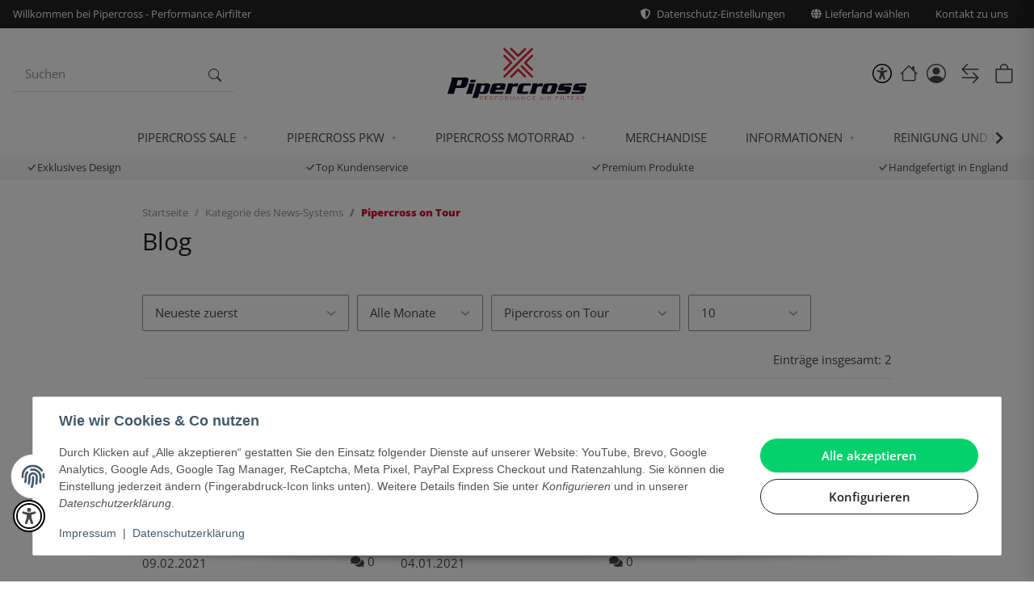

--- FILE ---
content_type: text/html; charset=utf-8
request_url: https://www.pipercross.de/Pipercross-on-Tour
body_size: 87972
content:
<!DOCTYPE html>
<html lang="de" itemscope itemtype="https://schema.org/WebPage">
    
                

    <head>
<!-- The initial config of Consent Mode -->
<script type="text/javascript">
        window.dataLayer = window.dataLayer || [];
        function gtag() {dataLayer.push(arguments);}
        gtag('consent', 'default', {
            ad_storage: 'denied',
            ad_user_data: 'denied',
            ad_personalization: 'denied',
            analytics_storage: 'denied',
            functionality_storage: 'denied',
            personalization_storage: 'denied',
            security_storage: 'denied',
            wait_for_update: 2000});
        </script><!-- WS Google Tracking -->
<script async src="https://www.googletagmanager.com/gtag/js"></script><script id="ws_gt_globalSiteTag" type="application/javascript">
window.dataLayer = window.dataLayer || [];
function gtag() {dataLayer.push(arguments);}
gtag('js', new Date());
gtag('set', {'language': 'de'});</script>

<script type="application/javascript">/* Google Ads */if(typeof gtag == 'function'){gtag('config', 'AW-952438565', {'allow_enhanced_conversions': true})};</script>
<script type="application/javascript">/* Google Analytics 4 */if(typeof gtag == 'function'){gtag('config', 'G-V0PZVTV8SE')};</script>
<!-- END WS Google Tracking -->

                                                                                        

            <meta http-equiv="content-type" content="text/html; charset=utf-8">
        <script>
            window.dataLayer = window.dataLayer || [];
            window.dataLayer.push({
                'currency': 'EUR',
                'price_type': 'netto',
                'page_type_id':42,
                'page_type_name':'Newskategorie'
            });
        </script>

        

            
    <!-- INCLUDE GTM SCRIPT -->
    
            

    

            
                        
        
        
    <!-- Begin eTrusted bootstrap tag -->
    <script src="https://integrations.etrusted.com/applications/widget.js/v2" defer async></script>
    <!-- End eTrusted bootstrap tag -->

            <!--<script>
                setTimeout(()=>{
                    document.getElementsByTagName('body')[0].style.opacity = 1;
                },500);
            </script>-->


                        <link rel="preload" href="https://www.pipercross.de/templates/NIUplus/js/jquery-3.7.1.min.js" as="script">
            <script src="https://www.pipercross.de/templates/NIUplus/js/jquery-3.7.1.min.js"></script>
                        

    <script>
        window.dzm_niuplus_companion_settings = {};
        if(!('niu' in window)){
            window.niu = {};
        }
        window.niu.settings = {};
                window.dzm_niuplus_companion_settings.scss = {"primary":"rgba(209, 15, 51, 1)","secondary":"rgba(34, 34, 34, 1)","tertiary":"rgba(34, 34, 34, 1)","themeColor":"#ffffff","themeColorSetting":{"label":"Standard","value":"default"},"accent1":"rgba(209, 15, 51, 1)","accent2":"#DAAA4E","danger":"rgba(209, 15, 51, 1)","warning":"#DAAA4E","info":"#025A7F","success":"#02A067","dangerColorSetting":{"label":"Prim\u00e4rfarbe","value":"primary"},"warningColorSetting":{"label":"Standard","value":"default"},"infoColorSetting":{"label":"Standard","value":"default"},"successColorSetting":{"label":"Standard","value":"default"},"dangerBackground":"rgba(255,240,242,1)","warningBackground":"#FFF8EB","infoBackground":"#F7FAFB","successBackground":"#F3FEFA","backgroundPrimary":"rgba(255, 255, 255, 1)","backgroundPrimaryShaded":"rgba(255, 255, 255, 1)","backgroundSecondary":"rgba(34, 34, 34, 1)","backgroundSecondaryShaded":"rgba(34, 34, 34, 1)","fontPrimary":"rgba(34, 34, 34, 1)","fontPrimaryShaded":"rgba(72, 72, 72, 1)","fontSecondary":"rgba(252,252,252,1)","fontSecondaryShaded":"rgba(250,250,250,1)","fontMuted":"rgba(149, 149, 149, 1)","navTopBarColorSetting":{"label":"Sekund\u00e4rfarbe","value":"secondary"},"navColorSetting":{"label":"Prim\u00e4rhintergrund","value":"backgroundPrimary"},"navCategoryColorSetting":{"label":"Prim\u00e4rhintergrund","value":"backgroundPrimary"},"navItemColorSetting":{"label":"Primu00e4rfarbe","value":"primary"},"footerTopBarColorSetting":{"label":"Primu00e4rfarbe","value":"primary"},"footerColorSetting":{"label":"Custom","value":"custom"},"footerAccentColorSetting":{"label":"Prim\u00e4rfarbe","value":"primary"},"footerBottomBarColorSetting":{"label":"Sekund\u00e4rhintergrund","value":"backgroundSecondary"},"primaryBtnColorSetting":{"label":"Sekund\u00e4rfarbe","value":"secondary"},"secondaryBtnColorSetting":{"label":"Sekund\u00e4rfarbe","value":"secondary"},"tertiaryBtnColorSetting":{"label":"Sekund\u00e4rfarbe","value":"secondary"},"checkoutBtnColorSetting":{"label":"Prim\u00e4rfarbe","value":"primary"},"goToCheckoutBtnColorSetting":{"label":"Successfarbe","value":"success"},"footerBtnColorSetting":{"label":"Sekund\u00e4rfarbe","value":"secondary"},"accent1BtnColorSetting":{"label":"Sekund\u00e4rfarbe","value":"secondary"},"quickBuyBtnColorSetting":{"label":"Prim\u00e4rfarbe","value":"primary"},"primaryBtnStyleSetting":{"label":"Full","value":"full"},"secondaryBtnStyleSetting":{"label":"Outlined","value":"outlined"},"tertiaryBtnStyleSetting":{"label":"Outlined","value":"outlined"},"checkoutBtnStyleSetting":{"label":"Full","value":"full"},"goToCheckoutBtnStyleSetting":{"label":"Full","value":"full"},"footerBtnStyleSetting":{"label":"Full","value":"full"},"accent1BtnStyleSetting":{"label":"Outlined","value":"outlined"},"consentAcceptBtnStyle":{"label":"Prim\u00e4rbutton","value":"niuBtnPrimary"},"consentConfigBtnStyle":{"label":"Terti\u00e4rbutton","value":"niuBtnTertiary"},"consentDeclineBtnStyle":{"label":"Terti\u00e4rbutton","value":"niuBtnTertiary"},"consentOnceBtnStyle":{"label":"Prim\u00e4rbutton","value":"niuBtnPrimary"},"loadMoreBtnStyle":{"label":"Sekund\u00e4rbutton","value":"niuBtnSecondary"},"primaryBtn":"rgba(34, 34, 34, 1)","secondaryBtn":"rgba(34, 34, 34, 1)","tertiaryBtn":"rgba(34, 34, 34, 1)","checkoutBtn":"rgba(209, 15, 51, 1)","goToCheckoutBtn":"#02A067","footerBtn":"rgba(34, 34, 34, 1)","accent1Btn":"rgba(34, 34, 34, 1)","quickBuyBtn":"rgba(209, 15, 51, 1)","buttonRadius":"32px","useHeadfontForBtns":false,"upperCaseBtnText":false,"inputBorderRadius":"25px","navTopBar":"rgba(34, 34, 34, 1)","nav":"rgba(255, 255, 255, 1)","navCategory":"rgba(255, 255, 255, 1)","navItem":"rgba(209, 15, 51, 1)","footerTopBar":"rgba(209, 15, 51, 1)","footer":"rgba(247, 247, 248, 1)","footerAccent":"rgba(209, 15, 51, 1)","footerBottomBar":"rgba(34, 34, 34, 1)","ribbon1":"rgba(209, 15, 51, 1)","ribbon2":"#02A067","ribbon3":"rgba(34, 34, 34, 1)","ribbon4":"rgba(255, 255, 255, 1)","ribbon5":"#025A7F","ribbon6":"rgba(209, 15, 51, 1)","ribbon7":"rgba(209, 15, 51, 1)","ribbon8":"#02A067","ribbon9":"#DAAA4E","ribbonPrice":"rgba(209, 15, 51, 1)","ribbonBorderRadius":"0 25px 25px 0","ribbonPriceBorderRadius":"5px","status0":"#C0274C","status1":"#DAAA4E","status2":"#02A067","ribbon1ColorSetting":{"label":"Primu00e4rfarbe","value":"primary"},"ribbon2ColorSetting":{"label":"Successfarbe","value":"success"},"ribbon3ColorSetting":{"label":"Sekundu00e4rfarbe","value":"secondary"},"ribbon4ColorSetting":{"label":"Primu00e4rhintergrund","value":"backgroundPrimary"},"ribbon5ColorSetting":{"label":"Infofarbe","value":"info"},"ribbon6ColorSetting":{"label":"Prim\u00e4rfarbe","value":"primary"},"ribbon7ColorSetting":{"label":"Dangerfarbe","value":"danger"},"ribbon8ColorSetting":{"label":"Successfarbe","value":"success"},"ribbon9ColorSetting":{"label":"Warningfarbe","value":"warning"},"ribbonPriceColorSetting":{"label":"Prim\u00e4rfarbe","value":"primary"},"status0ColorSetting":{"label":"Dangerfarbe","value":"danger"},"status1ColorSetting":{"label":"Warningfarbe","value":"warning"},"status2ColorSetting":{"label":"Successfarbe","value":"success"},"useResponsiveFontSizes":false,"baseFontScale":1,"baseFontSize":15,"basePageWidth":1440,"fontScaleSetting":{"label":"Major Second (1.125)","value":1.125},"fontSizeLg":16.875,"fontSizeSm":13.333333333333334,"fontSizeXs":11.851851851851851,"fontSizeXxs":10.534979423868313,"fontSizeH6":16.875,"fontSizeH5":18.984375,"fontSizeH4":21.357421875,"fontSizeH3":24.027099609375,"fontSizeH2":27.030487060546875,"fontSizeH1":30.409297943115234,"fontSizeD6":34.21046018600464,"fontSizeD5":38.48676770925522,"fontSizeD4":43.29761367291212,"fontSizeD3":48.709815382026136,"fontSizeD2":54.7985423047794,"fontSizeD1":61.64836009287683,"headfont":{"label":"Open Sans","value":"Open Sans"},"headfontWeight":"400","textfont":{"label":"Open Sans","value":"Open Sans"},"textfontWeight":"400","displayfont":{"label":"Open Sans","value":"Open Sans"},"displayfontWeight":"400","navfontWeight":"400","customHeadFont":"","customTextFont":"","customDisplayFont":"","fontDisplay":{"label":"Swap","value":"swap"},"mainLogoFilePath":"\/templates\/NIUplus\/themes\/base\/images\/logos\/main_logo.svg","mobileLogoFilePath":"","mainNavHightSM":"5rem","mainNavHightLG":"7rem","logoHightSM":"50px","logoHightLG":"65px","containerFluidXlWidth":1650,"productBoxTitleLines":"3","productBoxDescLines":2};
        window.niu.settings.scss = {"primary":"rgba(209, 15, 51, 1)","secondary":"rgba(34, 34, 34, 1)","tertiary":"rgba(34, 34, 34, 1)","themeColor":"#ffffff","themeColorSetting":{"label":"Standard","value":"default"},"accent1":"rgba(209, 15, 51, 1)","accent2":"#DAAA4E","danger":"rgba(209, 15, 51, 1)","warning":"#DAAA4E","info":"#025A7F","success":"#02A067","dangerColorSetting":{"label":"Prim\u00e4rfarbe","value":"primary"},"warningColorSetting":{"label":"Standard","value":"default"},"infoColorSetting":{"label":"Standard","value":"default"},"successColorSetting":{"label":"Standard","value":"default"},"dangerBackground":"rgba(255,240,242,1)","warningBackground":"#FFF8EB","infoBackground":"#F7FAFB","successBackground":"#F3FEFA","backgroundPrimary":"rgba(255, 255, 255, 1)","backgroundPrimaryShaded":"rgba(255, 255, 255, 1)","backgroundSecondary":"rgba(34, 34, 34, 1)","backgroundSecondaryShaded":"rgba(34, 34, 34, 1)","fontPrimary":"rgba(34, 34, 34, 1)","fontPrimaryShaded":"rgba(72, 72, 72, 1)","fontSecondary":"rgba(252,252,252,1)","fontSecondaryShaded":"rgba(250,250,250,1)","fontMuted":"rgba(149, 149, 149, 1)","navTopBarColorSetting":{"label":"Sekund\u00e4rfarbe","value":"secondary"},"navColorSetting":{"label":"Prim\u00e4rhintergrund","value":"backgroundPrimary"},"navCategoryColorSetting":{"label":"Prim\u00e4rhintergrund","value":"backgroundPrimary"},"navItemColorSetting":{"label":"Primu00e4rfarbe","value":"primary"},"footerTopBarColorSetting":{"label":"Primu00e4rfarbe","value":"primary"},"footerColorSetting":{"label":"Custom","value":"custom"},"footerAccentColorSetting":{"label":"Prim\u00e4rfarbe","value":"primary"},"footerBottomBarColorSetting":{"label":"Sekund\u00e4rhintergrund","value":"backgroundSecondary"},"primaryBtnColorSetting":{"label":"Sekund\u00e4rfarbe","value":"secondary"},"secondaryBtnColorSetting":{"label":"Sekund\u00e4rfarbe","value":"secondary"},"tertiaryBtnColorSetting":{"label":"Sekund\u00e4rfarbe","value":"secondary"},"checkoutBtnColorSetting":{"label":"Prim\u00e4rfarbe","value":"primary"},"goToCheckoutBtnColorSetting":{"label":"Successfarbe","value":"success"},"footerBtnColorSetting":{"label":"Sekund\u00e4rfarbe","value":"secondary"},"accent1BtnColorSetting":{"label":"Sekund\u00e4rfarbe","value":"secondary"},"quickBuyBtnColorSetting":{"label":"Prim\u00e4rfarbe","value":"primary"},"primaryBtnStyleSetting":{"label":"Full","value":"full"},"secondaryBtnStyleSetting":{"label":"Outlined","value":"outlined"},"tertiaryBtnStyleSetting":{"label":"Outlined","value":"outlined"},"checkoutBtnStyleSetting":{"label":"Full","value":"full"},"goToCheckoutBtnStyleSetting":{"label":"Full","value":"full"},"footerBtnStyleSetting":{"label":"Full","value":"full"},"accent1BtnStyleSetting":{"label":"Outlined","value":"outlined"},"consentAcceptBtnStyle":{"label":"Prim\u00e4rbutton","value":"niuBtnPrimary"},"consentConfigBtnStyle":{"label":"Terti\u00e4rbutton","value":"niuBtnTertiary"},"consentDeclineBtnStyle":{"label":"Terti\u00e4rbutton","value":"niuBtnTertiary"},"consentOnceBtnStyle":{"label":"Prim\u00e4rbutton","value":"niuBtnPrimary"},"loadMoreBtnStyle":{"label":"Sekund\u00e4rbutton","value":"niuBtnSecondary"},"primaryBtn":"rgba(34, 34, 34, 1)","secondaryBtn":"rgba(34, 34, 34, 1)","tertiaryBtn":"rgba(34, 34, 34, 1)","checkoutBtn":"rgba(209, 15, 51, 1)","goToCheckoutBtn":"#02A067","footerBtn":"rgba(34, 34, 34, 1)","accent1Btn":"rgba(34, 34, 34, 1)","quickBuyBtn":"rgba(209, 15, 51, 1)","buttonRadius":"32px","useHeadfontForBtns":false,"upperCaseBtnText":false,"inputBorderRadius":"25px","navTopBar":"rgba(34, 34, 34, 1)","nav":"rgba(255, 255, 255, 1)","navCategory":"rgba(255, 255, 255, 1)","navItem":"rgba(209, 15, 51, 1)","footerTopBar":"rgba(209, 15, 51, 1)","footer":"rgba(247, 247, 248, 1)","footerAccent":"rgba(209, 15, 51, 1)","footerBottomBar":"rgba(34, 34, 34, 1)","ribbon1":"rgba(209, 15, 51, 1)","ribbon2":"#02A067","ribbon3":"rgba(34, 34, 34, 1)","ribbon4":"rgba(255, 255, 255, 1)","ribbon5":"#025A7F","ribbon6":"rgba(209, 15, 51, 1)","ribbon7":"rgba(209, 15, 51, 1)","ribbon8":"#02A067","ribbon9":"#DAAA4E","ribbonPrice":"rgba(209, 15, 51, 1)","ribbonBorderRadius":"0 25px 25px 0","ribbonPriceBorderRadius":"5px","status0":"#C0274C","status1":"#DAAA4E","status2":"#02A067","ribbon1ColorSetting":{"label":"Primu00e4rfarbe","value":"primary"},"ribbon2ColorSetting":{"label":"Successfarbe","value":"success"},"ribbon3ColorSetting":{"label":"Sekundu00e4rfarbe","value":"secondary"},"ribbon4ColorSetting":{"label":"Primu00e4rhintergrund","value":"backgroundPrimary"},"ribbon5ColorSetting":{"label":"Infofarbe","value":"info"},"ribbon6ColorSetting":{"label":"Prim\u00e4rfarbe","value":"primary"},"ribbon7ColorSetting":{"label":"Dangerfarbe","value":"danger"},"ribbon8ColorSetting":{"label":"Successfarbe","value":"success"},"ribbon9ColorSetting":{"label":"Warningfarbe","value":"warning"},"ribbonPriceColorSetting":{"label":"Prim\u00e4rfarbe","value":"primary"},"status0ColorSetting":{"label":"Dangerfarbe","value":"danger"},"status1ColorSetting":{"label":"Warningfarbe","value":"warning"},"status2ColorSetting":{"label":"Successfarbe","value":"success"},"useResponsiveFontSizes":false,"baseFontScale":1,"baseFontSize":15,"basePageWidth":1440,"fontScaleSetting":{"label":"Major Second (1.125)","value":1.125},"fontSizeLg":16.875,"fontSizeSm":13.333333333333334,"fontSizeXs":11.851851851851851,"fontSizeXxs":10.534979423868313,"fontSizeH6":16.875,"fontSizeH5":18.984375,"fontSizeH4":21.357421875,"fontSizeH3":24.027099609375,"fontSizeH2":27.030487060546875,"fontSizeH1":30.409297943115234,"fontSizeD6":34.21046018600464,"fontSizeD5":38.48676770925522,"fontSizeD4":43.29761367291212,"fontSizeD3":48.709815382026136,"fontSizeD2":54.7985423047794,"fontSizeD1":61.64836009287683,"headfont":{"label":"Open Sans","value":"Open Sans"},"headfontWeight":"400","textfont":{"label":"Open Sans","value":"Open Sans"},"textfontWeight":"400","displayfont":{"label":"Open Sans","value":"Open Sans"},"displayfontWeight":"400","navfontWeight":"400","customHeadFont":"","customTextFont":"","customDisplayFont":"","fontDisplay":{"label":"Swap","value":"swap"},"mainLogoFilePath":"\/templates\/NIUplus\/themes\/base\/images\/logos\/main_logo.svg","mobileLogoFilePath":"","mainNavHightSM":"5rem","mainNavHightLG":"7rem","logoHightSM":"50px","logoHightLG":"65px","containerFluidXlWidth":1650,"productBoxTitleLines":"3","productBoxDescLines":2};
                window.dzm_niuplus_companion_settings.header = {"headerType":{"label":"Typ3 (Logo mittig)","value":2},"overwriteDefaultHeaderLinkClasses":true,"showTopBar":true,"showTopBarMobile":false,"showManufactures":false,"showAccountMobile":true,"stickyNavbarDesktop":false,"stickyNavbarMobile":false,"searchTriggersSidebar":false,"showSearchbarMobile":true,"textOptions":{"account":{"show":true,"priority":0},"wishlist":{"show":true,"priority":1},"compare":{"show":true,"priority":2},"cart":{"show":true,"priority":3},"niuMenu":{"show":true,"priority":4},"accessibility":{"show":true,"priority":0}},"showAccount":true,"showWishlist":true,"showCompare":true,"showAccessibility":true,"usps":{"usp1":{"show":true,"icon":"bi bi-check-lg","priority":3},"usp2":{"show":true,"icon":"bi bi-check-lg","priority":4},"usp3":{"show":true,"icon":"bi bi-check-lg","priority":5},"usp4":{"show":true,"icon":"bi bi-check-lg","priority":6}},"trustBadgeContainerId":"trustedCross","trustBadgeContainerHeaderId":"trustedCross","trustBadgeContainerFooterId":"trustedCross","trustBadgeContainerSidebarMobileId":"trustedCross","trustBadgeContainerMobileHeaderId":"trustedCross"};
        window.niu.settings.header = {"headerType":{"label":"Typ3 (Logo mittig)","value":2},"overwriteDefaultHeaderLinkClasses":true,"showTopBar":true,"showTopBarMobile":false,"showManufactures":false,"showAccountMobile":true,"stickyNavbarDesktop":false,"stickyNavbarMobile":false,"searchTriggersSidebar":false,"showSearchbarMobile":true,"textOptions":{"account":{"show":true,"priority":0},"wishlist":{"show":true,"priority":1},"compare":{"show":true,"priority":2},"cart":{"show":true,"priority":3},"niuMenu":{"show":true,"priority":4},"accessibility":{"show":true,"priority":0}},"showAccount":true,"showWishlist":true,"showCompare":true,"showAccessibility":true,"usps":{"usp1":{"show":true,"icon":"bi bi-check-lg","priority":3},"usp2":{"show":true,"icon":"bi bi-check-lg","priority":4},"usp3":{"show":true,"icon":"bi bi-check-lg","priority":5},"usp4":{"show":true,"icon":"bi bi-check-lg","priority":6}},"trustBadgeContainerId":"trustedCross","trustBadgeContainerHeaderId":"trustedCross","trustBadgeContainerFooterId":"trustedCross","trustBadgeContainerSidebarMobileId":"trustedCross","trustBadgeContainerMobileHeaderId":"trustedCross"};
                window.dzm_niuplus_companion_settings.footer = {"footerType":{"label":"Newsletter","value":0},"icon":"bi bi-envelope-heart","paymentMethods":[{"selected":false,"label":"ApplePay","icon":"apple-pay","jtlMethod":0},{"selected":true,"label":"Klarna","icon":"klarna","jtlMethod":0},{"selected":false,"label":"Sofortu00fcberweisung","icon":"sofort","jtlMethod":0},{"selected":true,"label":"PayPal","icon":"paypal","jtlMethod":0},{"selected":true,"label":"Mastercard","icon":"mastercard","jtlMethod":0},{"selected":true,"label":"Visa","icon":"visa","jtlMethod":0},{"selected":false,"label":"Giropay","icon":"giropay","jtlMethod":0},{"selected":false,"label":"iDeal","icon":"ideal","jtlMethod":0},{"selected":true,"label":"Sepa","icon":"sepa","jtlMethod":0},{"selected":false,"label":"Barzahlung","icon":"barzahlen","jtlMethod":0},{"selected":true,"label":"Vorkasse","icon":"vorkasse","jtlMethod":0},{"selected":true,"label":"Ratenzahlung","icon":"ratenzahlung","jtlMethod":0},{"selected":true,"label":"Amazon Pay","icon":"amazon-pay","jtlMethod":0},{"selected":false,"label":"Google Pay","icon":"gpay","jtlMethod":0},{"selected":true,"label":"Rechnung","icon":"rechnung","jtlMethod":0},{"selected":false,"label":"Payrexx","icon":"payrexx","jtlMethod":0},{"selected":false,"label":"Post Finance","icon":"postfinance","jtlMethod":0},{"selected":false,"label":"Twint","icon":"twint","jtlMethod":0},{"selected":false,"label":"American Express","icon":"american-express","jtlMethod":0}],"shippingMethods":[{"selected":false,"label":"Abholung","icon":"abholung-xs","jtlMethod":0},{"selected":false,"label":"Deutsche Post","icon":"de-post-color-xs","jtlMethod":0},{"selected":false,"label":"DHL","icon":"DHL-color-xs","jtlMethod":0},{"selected":false,"label":"DPD","icon":"DPD-xs","jtlMethod":0},{"selected":false,"label":"UPS","icon":"UPS-xs","jtlMethod":0},{"selected":false,"label":"GLS","icon":"GLS-xs","jtlMethod":0},{"selected":false,"label":"Hermes","icon":"hermes-xs","jtlMethod":0},{"selected":false,"label":"Spedition","icon":"spedition-xs","jtlMethod":0},{"selected":false,"label":"Fedex","icon":"fedex-xs","jtlMethod":0},{"selected":false,"label":"Schweizer Post","icon":"ch-post-color-xs","jtlMethod":0}],"paymentBorder":false,"shippingBorder":false,"arrangeFooterBoxes":{"label":"linksb\u00fcndig (start)","value":"start"},"showFooterBottomLinksCheckout":true,"showFooterBottomLinksDefault":true,"useXlPaymentIcons":false,"useXLSocialIcons":false,"useXlShippingIcons":false};
        window.niu.settings.footer = {"footerType":{"label":"Newsletter","value":0},"icon":"bi bi-envelope-heart","paymentMethods":[{"selected":false,"label":"ApplePay","icon":"apple-pay","jtlMethod":0},{"selected":true,"label":"Klarna","icon":"klarna","jtlMethod":0},{"selected":false,"label":"Sofortu00fcberweisung","icon":"sofort","jtlMethod":0},{"selected":true,"label":"PayPal","icon":"paypal","jtlMethod":0},{"selected":true,"label":"Mastercard","icon":"mastercard","jtlMethod":0},{"selected":true,"label":"Visa","icon":"visa","jtlMethod":0},{"selected":false,"label":"Giropay","icon":"giropay","jtlMethod":0},{"selected":false,"label":"iDeal","icon":"ideal","jtlMethod":0},{"selected":true,"label":"Sepa","icon":"sepa","jtlMethod":0},{"selected":false,"label":"Barzahlung","icon":"barzahlen","jtlMethod":0},{"selected":true,"label":"Vorkasse","icon":"vorkasse","jtlMethod":0},{"selected":true,"label":"Ratenzahlung","icon":"ratenzahlung","jtlMethod":0},{"selected":true,"label":"Amazon Pay","icon":"amazon-pay","jtlMethod":0},{"selected":false,"label":"Google Pay","icon":"gpay","jtlMethod":0},{"selected":true,"label":"Rechnung","icon":"rechnung","jtlMethod":0},{"selected":false,"label":"Payrexx","icon":"payrexx","jtlMethod":0},{"selected":false,"label":"Post Finance","icon":"postfinance","jtlMethod":0},{"selected":false,"label":"Twint","icon":"twint","jtlMethod":0},{"selected":false,"label":"American Express","icon":"american-express","jtlMethod":0}],"shippingMethods":[{"selected":false,"label":"Abholung","icon":"abholung-xs","jtlMethod":0},{"selected":false,"label":"Deutsche Post","icon":"de-post-color-xs","jtlMethod":0},{"selected":false,"label":"DHL","icon":"DHL-color-xs","jtlMethod":0},{"selected":false,"label":"DPD","icon":"DPD-xs","jtlMethod":0},{"selected":false,"label":"UPS","icon":"UPS-xs","jtlMethod":0},{"selected":false,"label":"GLS","icon":"GLS-xs","jtlMethod":0},{"selected":false,"label":"Hermes","icon":"hermes-xs","jtlMethod":0},{"selected":false,"label":"Spedition","icon":"spedition-xs","jtlMethod":0},{"selected":false,"label":"Fedex","icon":"fedex-xs","jtlMethod":0},{"selected":false,"label":"Schweizer Post","icon":"ch-post-color-xs","jtlMethod":0}],"paymentBorder":false,"shippingBorder":false,"arrangeFooterBoxes":{"label":"linksb\u00fcndig (start)","value":"start"},"showFooterBottomLinksCheckout":true,"showFooterBottomLinksDefault":true,"useXlPaymentIcons":false,"useXLSocialIcons":false,"useXlShippingIcons":false};
                window.dzm_niuplus_companion_settings.slider = {"sliderType":{"label":"Standard ohne Wiederholung","value":"slide"},"rewind":true,"speed":400,"perPagexl":4,"perPagelg":3,"perPagemd":3,"perPagesm":2,"perPagexs":1,"arrows":true,"pagination":true,"arrowPath":"","autoplay":false,"interval":5000,"pauseOnHover":true,"containerWidth":{"label":"Container Fluid XL (1650px, je nach Setting)","value":"container-fluid container-fluid-xl"},"cropMobile":false,"sliderStyle":{"label":"flat","value":"flat"}};
        window.niu.settings.slider = {"sliderType":{"label":"Standard ohne Wiederholung","value":"slide"},"rewind":true,"speed":400,"perPagexl":4,"perPagelg":3,"perPagemd":3,"perPagesm":2,"perPagexs":1,"arrows":true,"pagination":true,"arrowPath":"","autoplay":false,"interval":5000,"pauseOnHover":true,"containerWidth":{"label":"Container Fluid XL (1650px, je nach Setting)","value":"container-fluid container-fluid-xl"},"cropMobile":false,"sliderStyle":{"label":"flat","value":"flat"}};
                window.dzm_niuplus_companion_settings.category = {"subCats":{"borderRadius":0,"lvl1":{"desktop":{"subcategoryStyle":{"label":"Als Slider","value":"slider"},"slides":{"xs":1,"sm":2,"md":4,"lg":4,"xl":4},"img":{"active":true,"format":"16 \/ 9","objectFit":{"label":"Contain (Bild passt sich an Container an)","value":"dzm-fit-contain"}},"showArrows":false,"showPagination":true,"boxStyle":{"label":"Ohne Kartenstyle","value":""},"subCatStyle":{"label":"Ausblenden","value":"none"}},"mobile":{"subcategoryStyle":{"label":"Als Slider","value":"slider"},"slides":{"xs":1,"sm":2,"md":4,"lg":4,"xl":4},"img":{"active":true,"format":"16 \/ 9","objectFit":{"label":"Contain (Bild passt sich an Container an)","value":"dzm-fit-contain"}},"showArrows":false,"showPagination":true,"boxStyle":{"label":"Ohne Kartenstyle","value":""},"subCatStyle":{"label":"Ausblenden","value":"none"}}},"lvln":{"desktop":{"subcategoryStyle":{"label":"Als Slider","value":"slider"},"slides":{"xs":1,"sm":2,"md":4,"lg":4,"xl":4},"img":{"active":true,"format":"16 \/ 9","objectFit":{"label":"Contain (Bild passt sich an Container an)","value":"dzm-fit-contain"}},"showArrows":false,"showPagination":true,"boxStyle":{"label":"Ohne Kartenstyle","value":""},"subCatStyle":{"label":"Ausblenden","value":"none"}},"mobile":{"subcategoryStyle":{"label":"Als Slider","value":"slider"},"slides":{"xs":1,"sm":2,"md":4,"lg":4,"xl":4},"img":{"active":true,"format":"16 \/ 9","objectFit":{"label":"Contain (Bild passt sich an Container an)","value":"dzm-fit-contain"}},"showArrows":false,"showPagination":true,"boxStyle":{"label":"Ohne Kartenstyle","value":""},"subCatStyle":{"label":"Ausblenden","value":"none"}}}},"useDeprecatedSubcategories":true,"perRowXS":{"label":"2","value":"6"},"perRowSM":{"label":"2","value":"6"},"perRowMD":{"label":"3","value":"4"},"perRowXL":{"label":"4","value":"3"},"perGridRowXS":"2","perGridRowSM":2,"perGridRowMD":3,"perGridRowLG":"4","perGridRowXL":"5","perListRowXS":1,"perListRowSM":1,"perListRowMD":1,"perListRowLG":1,"perListRowXL":1,"gap":3,"gapSM":3,"gapMD":3,"gapLG":"5","gapXL":"5","disturber1PositionMobile":4,"disturber1PositionDesktop":4,"disturber2PositionMobile":8,"disturber2PositionDesktop":8,"useLoadMore":true,"inheritProductsToParentCategory":false,"catTitleTag":{"label":"H1 \u00dcberschirft","value":"h1"},"catTitleClass":{"label":"Standard","value":"p"},"heroFullWidth":true,"heroShow":true,"heroHeight":"250px","productCardRating":true,"productCardShortDesc":false,"productCardVariations":true,"productCardStock":true,"productCardDeliveryTime":true,"priceLabelType":{"label":"Ribbon Style","value":"ribbon"},"categoryTextCols":1,"categoryTextPos":{"label":"Unter Produkgallerie","value":"bottom"},"skipQuickViewForSingleProducts":false,"skipQuickView":true,"skipQuickViewMobile":false,"subcategoryStyle":{"label":"Als Grid","value":"grid"},"subcategoryImageFormat":{"label":"1:1","value":"dzm-aspect-1-1"},"subcategoryImageObjectFitStyle":{"label":"Contain (Bild passt sich an Container an)","value":"dzm-fit-contain"},"hideQuickBuyFooterForParents":false,"itemBoxStyle":{"label":"Modern","value":"niu-itembox-style-modern"},"itemBoxCardStyle":{"label":"Einfache Karte","value":"niu-itembox-option--is-card"},"itemBoxBorderRadius":"8px","filterPositionDesktop":{"label":"Sidebar","value":"sidebar"},"filterPositionMobile":{"label":"Sidebar","value":"sidebar"},"contentFilterExpandOption":{"label":"Sidebar mit allen Filtern \u00f6ffnen","value":"sidebar"},"contentFilterMaxFiltersVisibleDesktop":8,"contentFilterMaxFiltersVisibleMobile":4};
        window.niu.settings.category = {"subCats":{"borderRadius":0,"lvl1":{"desktop":{"subcategoryStyle":{"label":"Als Slider","value":"slider"},"slides":{"xs":1,"sm":2,"md":4,"lg":4,"xl":4},"img":{"active":true,"format":"16 \/ 9","objectFit":{"label":"Contain (Bild passt sich an Container an)","value":"dzm-fit-contain"}},"showArrows":false,"showPagination":true,"boxStyle":{"label":"Ohne Kartenstyle","value":""},"subCatStyle":{"label":"Ausblenden","value":"none"}},"mobile":{"subcategoryStyle":{"label":"Als Slider","value":"slider"},"slides":{"xs":1,"sm":2,"md":4,"lg":4,"xl":4},"img":{"active":true,"format":"16 \/ 9","objectFit":{"label":"Contain (Bild passt sich an Container an)","value":"dzm-fit-contain"}},"showArrows":false,"showPagination":true,"boxStyle":{"label":"Ohne Kartenstyle","value":""},"subCatStyle":{"label":"Ausblenden","value":"none"}}},"lvln":{"desktop":{"subcategoryStyle":{"label":"Als Slider","value":"slider"},"slides":{"xs":1,"sm":2,"md":4,"lg":4,"xl":4},"img":{"active":true,"format":"16 \/ 9","objectFit":{"label":"Contain (Bild passt sich an Container an)","value":"dzm-fit-contain"}},"showArrows":false,"showPagination":true,"boxStyle":{"label":"Ohne Kartenstyle","value":""},"subCatStyle":{"label":"Ausblenden","value":"none"}},"mobile":{"subcategoryStyle":{"label":"Als Slider","value":"slider"},"slides":{"xs":1,"sm":2,"md":4,"lg":4,"xl":4},"img":{"active":true,"format":"16 \/ 9","objectFit":{"label":"Contain (Bild passt sich an Container an)","value":"dzm-fit-contain"}},"showArrows":false,"showPagination":true,"boxStyle":{"label":"Ohne Kartenstyle","value":""},"subCatStyle":{"label":"Ausblenden","value":"none"}}}},"useDeprecatedSubcategories":true,"perRowXS":{"label":"2","value":"6"},"perRowSM":{"label":"2","value":"6"},"perRowMD":{"label":"3","value":"4"},"perRowXL":{"label":"4","value":"3"},"perGridRowXS":"2","perGridRowSM":2,"perGridRowMD":3,"perGridRowLG":"4","perGridRowXL":"5","perListRowXS":1,"perListRowSM":1,"perListRowMD":1,"perListRowLG":1,"perListRowXL":1,"gap":3,"gapSM":3,"gapMD":3,"gapLG":"5","gapXL":"5","disturber1PositionMobile":4,"disturber1PositionDesktop":4,"disturber2PositionMobile":8,"disturber2PositionDesktop":8,"useLoadMore":true,"inheritProductsToParentCategory":false,"catTitleTag":{"label":"H1 \u00dcberschirft","value":"h1"},"catTitleClass":{"label":"Standard","value":"p"},"heroFullWidth":true,"heroShow":true,"heroHeight":"250px","productCardRating":true,"productCardShortDesc":false,"productCardVariations":true,"productCardStock":true,"productCardDeliveryTime":true,"priceLabelType":{"label":"Ribbon Style","value":"ribbon"},"categoryTextCols":1,"categoryTextPos":{"label":"Unter Produkgallerie","value":"bottom"},"skipQuickViewForSingleProducts":false,"skipQuickView":true,"skipQuickViewMobile":false,"subcategoryStyle":{"label":"Als Grid","value":"grid"},"subcategoryImageFormat":{"label":"1:1","value":"dzm-aspect-1-1"},"subcategoryImageObjectFitStyle":{"label":"Contain (Bild passt sich an Container an)","value":"dzm-fit-contain"},"hideQuickBuyFooterForParents":false,"itemBoxStyle":{"label":"Modern","value":"niu-itembox-style-modern"},"itemBoxCardStyle":{"label":"Einfache Karte","value":"niu-itembox-option--is-card"},"itemBoxBorderRadius":"8px","filterPositionDesktop":{"label":"Sidebar","value":"sidebar"},"filterPositionMobile":{"label":"Sidebar","value":"sidebar"},"contentFilterExpandOption":{"label":"Sidebar mit allen Filtern \u00f6ffnen","value":"sidebar"},"contentFilterMaxFiltersVisibleDesktop":8,"contentFilterMaxFiltersVisibleMobile":4};
                window.dzm_niuplus_companion_settings.product = {"galleryType":{"label":"Slider","value":"slider"},"showPaymentOptions":false,"showVariationOverviewSidebar":true,"showVariationOverviewProductdetails":true,"showVariationSelectionSidebar":true,"showVariationSelectionProductdetails":true,"showProductdescriptionInSidebar":true,"stickyCheckout":false,"hideCheckoutIfNotAvailable":false,"contentBoxes":[],"leftProductContentBoxes":[{"title":"Passende Fahrzeuge","titleVar":"","titleVarSection":"custom","subtitle":"","subtitleVar":"","subtitleVarSection":"custom","selector":"ppx-fahrzeuge","cssClass":"ppx-passende-fahrzeuge","icon":"","link":"","isSidebarTrigger":true,"visibility":{"label":"Bei Vater- und Kindartikeln","value":"both"},"forceInclude":false,"visibleOnApplication":false,"forceIncludeAttribute":"","style":{"label":"Sidebar Trigger","value":"sidebarTrigger"},"sort":0,"position":{"label":"links unter Artikelbild","value":"left"},"type":{"label":"Custom","value":"custom","var":"","section":"custom","subVar":"","subSection":"custom","hasTextVariable":true,"isCustom":true},"isActive":true,"showContentInBox":false,"tplFile":"","tabIndex":1,"hideHeading":false,"uid":"1213b885","flexWidthSM":1,"flexWidthMD":1,"flexWidthLG":1,"flexWidthXL":1,"buttonStyle":{"label":"Full","value":"-"},"buttonColor":{"label":"Primary","value":"primary"},"cardStyle":{"label":"Schattierte Karte","value":"niu-card-style--shadow"},"cardBorderRadius":"16px"},{"title":"Videos zum Produkt","titleVar":"","titleVarSection":"custom","subtitle":"Schau dir das Produkt an, wie es verbaut aussieht","subtitleVar":"","subtitleVarSection":"custom","selector":"","cssClass":"","icon":"","link":"","isSidebarTrigger":true,"visibility":{"label":"Bei Vater- und Kindartikeln","value":"both"},"forceInclude":true,"visibleOnApplication":false,"forceIncludeAttribute":"produktvideo_niutemplate","style":{"label":"Sidebar Trigger","value":"sidebarTrigger"},"sort":1,"position":{"label":"links unter Artikelbild","value":"left"},"type":{"label":"Custom","value":"custom","var":"","section":"custom","subVar":"","subSection":"custom","hasTextVariable":true,"isCustom":true},"isActive":true,"showContentInBox":true,"tplFile":"","tabIndex":1,"hideHeading":false,"uid":"2cf39423","flexWidthSM":1,"flexWidthMD":1,"flexWidthLG":1,"flexWidthXL":1,"buttonStyle":{"label":"Full","value":"-"},"buttonColor":{"label":"Primary","value":"primary"},"cardStyle":{"label":"Schattierte Karte","value":"niu-card-style--shadow"},"cardBorderRadius":"16px"},{"title":"Artikelbeschreibung","titleVar":"description","titleVarSection":"productDetails","subtitle":"","subtitleVar":"niu_sidebar_description_desc","subtitleVarSection":"dzm_niuplus_companion","selector":"","cssClass":"","icon":"","link":"","isSidebarTrigger":false,"visibility":{"label":"Bei Vater- und Kindartikeln","value":"both"},"forceInclude":false,"visibleOnApplication":false,"forceIncludeAttribute":"","style":{"label":"Sidebar Trigger","value":"sidebarTrigger"},"sort":2,"position":{"label":"links unter Artikelbild","value":"left"},"type":{"label":"Artikelbeschreibung","value":"description","var":"description","section":"productDetails","subVar":"niu_sidebar_description_desc","subSection":"dzm_niuplus_companion","hasTextVariable":true,"isCustom":false},"isActive":true,"showContentInBox":true,"tplFile":"","tabIndex":1,"hideHeading":false,"uid":"b192b01f","flexWidthSM":1,"flexWidthMD":1,"flexWidthLG":1,"flexWidthXL":1,"buttonStyle":{"label":"Full","value":"-"},"buttonColor":{"label":"Primary","value":"primary"},"cardStyle":{"label":"Schattierte Karte","value":"niu-card-style--shadow"},"cardBorderRadius":"16px"},{"title":"Bewertungen","titleVar":"Votes","titleVarSection":"global","subtitle":"Wir freuen uns auf deine Bewertung","subtitleVar":"niu_sidebar_votes_desc","subtitleVarSection":"dzm_niuplus_companion","selector":"","cssClass":"","icon":"","link":"","isSidebarTrigger":true,"visibility":{"label":"Bei Vater- und Kindartikeln","value":"both"},"forceInclude":false,"visibleOnApplication":false,"forceIncludeAttribute":"","style":{"label":"Sidebar Trigger","value":"sidebarTrigger"},"sort":3,"position":{"label":"links unter Artikelbild","value":"left"},"type":{"label":"Bewertungen","value":"votes","var":"Votes","section":"global","subVar":"niu_sidebar_votes_desc","subSection":"dzm_niuplus_companion","hasTextVariable":true,"isCustom":false},"isActive":true,"showContentInBox":false,"tplFile":"","tabIndex":1,"hideHeading":false,"uid":"fbfe96fb","flexWidthSM":1,"flexWidthMD":1,"flexWidthLG":1,"flexWidthXL":1,"buttonStyle":{"label":"Full","value":"-"},"buttonColor":{"label":"Primary","value":"primary"},"cardStyle":{"label":"Schattierte Karte","value":"niu-card-style--shadow"},"cardBorderRadius":"16px"},{"title":"Frage zum Produkt","titleVar":"productQuestion","titleVarSection":"productDetails","subtitle":"Stell uns deine Frage","subtitleVar":"niu_sidebar_question_desc","subtitleVarSection":"dzm_niuplus_companion","selector":"","cssClass":"","icon":"","link":"","isSidebarTrigger":true,"visibility":{"label":"Bei Vater- und Kindartikeln","value":"both"},"forceInclude":false,"visibleOnApplication":false,"forceIncludeAttribute":"","style":{"label":"Sidebar Trigger","value":"sidebarTrigger"},"sort":4,"position":{"label":"links unter Artikelbild","value":"left"},"type":{"label":"Frage zum Produkt","value":"questionOnItem","var":"productQuestion","section":"productDetails","subVar":"niu_sidebar_question_desc","subSection":"dzm_niuplus_companion","hasTextVariable":true,"isCustom":false},"isActive":true,"showContentInBox":false,"tplFile":"","tabIndex":1,"hideHeading":false,"uid":"27ddadf1","flexWidthSM":1,"flexWidthMD":1,"flexWidthLG":1,"flexWidthXL":1,"buttonStyle":{"label":"Full","value":"-"},"buttonColor":{"label":"Primary","value":"primary"},"cardStyle":{"label":"Schattierte Karte","value":"niu-card-style--shadow"},"cardBorderRadius":"16px"},{"title":"Herstellerangaben","titleVar":"","titleVarSection":"custom","subtitle":"Gem\u00e4\u00df Produktsicherheitsverordnung","subtitleVar":"","subtitleVarSection":"custom","selector":"","cssClass":"","icon":"","link":"","isSidebarTrigger":true,"visibility":{"label":"Bei Vater- und Kindartikeln","value":"both"},"forceInclude":false,"visibleOnApplication":false,"forceIncludeAttribute":"","style":{"label":"Sidebar Trigger","value":"sidebarTrigger"},"sort":5,"position":{"label":"links unter Artikelbild","value":"left"},"type":{"label":"Herstellerinformationen (aus Beschreibung)","value":"manufacturerInfoByDescription","var":"","section":"custom","subVar":"","subSection":"custom","hasTextVariable":true,"isCustom":true},"isActive":true,"showContentInBox":false,"tplFile":"","tabIndex":1,"hideHeading":false,"uid":"0121a992","flexWidthSM":1,"flexWidthMD":1,"flexWidthLG":1,"flexWidthXL":1,"buttonStyle":{"label":"Full","value":"-"},"buttonColor":{"label":"Primary","value":"primary"},"cardStyle":{"label":"Schattierte Karte","value":"niu-card-style--shadow"},"cardBorderRadius":"16px"}],"rightBottomProductContentBoxes":[],"rightMiddleProductContentBoxes":[],"rightCheckoutProductContentBoxes":[],"bottomProductContentBoxes":[],"productInfoNavProductContentBoxes":[],"afterCrossSellingProductContentBoxes":[],"showDeliveryTime":true,"hideAttributesTable":false,"hideSKU":false,"useShortStockOverview":false,"qtyWidthXS":12,"qtyWidthSM":12,"qtyWidthMD":6,"qtyWidthLG":12,"qtyWidthXL":"6","cartBtnWidthXS":12,"cartBtnWidthSM":12,"cartBtnWidthMD":6,"cartBtnWidthLG":12,"cartBtnWidthXL":"6","imgColLG":7,"buyBoxColLG":5,"showFreeShippingProgressbar":false,"useFloatingCheckout":true,"buyBoxCardStyle":{"label":"Einfache Karte","value":"niu-card-style--flat"},"buyBoxBorderRadius":"16px","productInfoNavCardStyle":{"label":"Schattierte Karte","value":"niu-card-style--shadow"},"productInfoNavBorderRadius":"16px","mediaBoxCardStyle":{"label":"Schattierte Karte","value":"niu-card-style--shadow"},"mediaBoxBorderRadius":"16px","galleryBorderRadius":"16px","useBundleNotice":false,"bundleNoticeStyle":{"label":"Clean","value":"dzm-notice-clean"},"showBuyCrosssellingSlider":true,"showSimilarProductsCrosssellingSlider":true,"useBestPriceBadge":false,"useBestPriceForOldPrice":false,"showBestPriceIfLower":false,"useHiLite":false,"hiLiteProfile":{"label":"normal","value":2,"opacity":0.7,"saturation":40,"lightness":80},"hiLitePosition":{"label":"produktzentriert","value":1,"first":{"top":"-10px","left":"30vw","transform":"translate(-70%, 0)"},"second":{"top":"58vh","left":"50vw","transform":"translate(-60%,-50%)"},"third":{"top":"30vh","left":"67vw","transform":"translate(-53%, -50%)"}},"useHiLiteCustomColors":false,"hiLiteCustomColor1":"#ffffff","hiLiteCustomColor2":"#ffffff","hiLiteCustomColor3":"#ffffff","hiLiteCustomProfileOpacity":0.7,"hiLiteCustomProfileSaturation":40,"hiLiteCustomProfileLightness":80,"switchBoxesMobile":false,"additionalProductsCardStyle":{"label":"Clean","value":"dzm-notice-clean"},"showShortDescriptionForAdditionalProducts":true,"showImageForAdditionalProducts":true,"showUnitForAdditionalProducts":true,"reduceFormToBuyBox":false,"useMediaVideosInGallery":false,"galleryVideoPosition":{"label":"Nach den Bildern","value":"after"},"useMediaVideosInCustomBoxes":true,"usps":{"usp1":{"show":false,"icon":"bi bi-shield-check","priority":3},"usp2":{"show":false,"icon":"bi bi-lock","priority":4},"usp3":{"show":false,"icon":"bi bi-box2","priority":5}}};
        window.niu.settings.product = {"galleryType":{"label":"Slider","value":"slider"},"showPaymentOptions":false,"showVariationOverviewSidebar":true,"showVariationOverviewProductdetails":true,"showVariationSelectionSidebar":true,"showVariationSelectionProductdetails":true,"showProductdescriptionInSidebar":true,"stickyCheckout":false,"hideCheckoutIfNotAvailable":false,"contentBoxes":[],"leftProductContentBoxes":[{"title":"Passende Fahrzeuge","titleVar":"","titleVarSection":"custom","subtitle":"","subtitleVar":"","subtitleVarSection":"custom","selector":"ppx-fahrzeuge","cssClass":"ppx-passende-fahrzeuge","icon":"","link":"","isSidebarTrigger":true,"visibility":{"label":"Bei Vater- und Kindartikeln","value":"both"},"forceInclude":false,"visibleOnApplication":false,"forceIncludeAttribute":"","style":{"label":"Sidebar Trigger","value":"sidebarTrigger"},"sort":0,"position":{"label":"links unter Artikelbild","value":"left"},"type":{"label":"Custom","value":"custom","var":"","section":"custom","subVar":"","subSection":"custom","hasTextVariable":true,"isCustom":true},"isActive":true,"showContentInBox":false,"tplFile":"","tabIndex":1,"hideHeading":false,"uid":"1213b885","flexWidthSM":1,"flexWidthMD":1,"flexWidthLG":1,"flexWidthXL":1,"buttonStyle":{"label":"Full","value":"-"},"buttonColor":{"label":"Primary","value":"primary"},"cardStyle":{"label":"Schattierte Karte","value":"niu-card-style--shadow"},"cardBorderRadius":"16px"},{"title":"Videos zum Produkt","titleVar":"","titleVarSection":"custom","subtitle":"Schau dir das Produkt an, wie es verbaut aussieht","subtitleVar":"","subtitleVarSection":"custom","selector":"","cssClass":"","icon":"","link":"","isSidebarTrigger":true,"visibility":{"label":"Bei Vater- und Kindartikeln","value":"both"},"forceInclude":true,"visibleOnApplication":false,"forceIncludeAttribute":"produktvideo_niutemplate","style":{"label":"Sidebar Trigger","value":"sidebarTrigger"},"sort":1,"position":{"label":"links unter Artikelbild","value":"left"},"type":{"label":"Custom","value":"custom","var":"","section":"custom","subVar":"","subSection":"custom","hasTextVariable":true,"isCustom":true},"isActive":true,"showContentInBox":true,"tplFile":"","tabIndex":1,"hideHeading":false,"uid":"2cf39423","flexWidthSM":1,"flexWidthMD":1,"flexWidthLG":1,"flexWidthXL":1,"buttonStyle":{"label":"Full","value":"-"},"buttonColor":{"label":"Primary","value":"primary"},"cardStyle":{"label":"Schattierte Karte","value":"niu-card-style--shadow"},"cardBorderRadius":"16px"},{"title":"Artikelbeschreibung","titleVar":"description","titleVarSection":"productDetails","subtitle":"","subtitleVar":"niu_sidebar_description_desc","subtitleVarSection":"dzm_niuplus_companion","selector":"","cssClass":"","icon":"","link":"","isSidebarTrigger":false,"visibility":{"label":"Bei Vater- und Kindartikeln","value":"both"},"forceInclude":false,"visibleOnApplication":false,"forceIncludeAttribute":"","style":{"label":"Sidebar Trigger","value":"sidebarTrigger"},"sort":2,"position":{"label":"links unter Artikelbild","value":"left"},"type":{"label":"Artikelbeschreibung","value":"description","var":"description","section":"productDetails","subVar":"niu_sidebar_description_desc","subSection":"dzm_niuplus_companion","hasTextVariable":true,"isCustom":false},"isActive":true,"showContentInBox":true,"tplFile":"","tabIndex":1,"hideHeading":false,"uid":"b192b01f","flexWidthSM":1,"flexWidthMD":1,"flexWidthLG":1,"flexWidthXL":1,"buttonStyle":{"label":"Full","value":"-"},"buttonColor":{"label":"Primary","value":"primary"},"cardStyle":{"label":"Schattierte Karte","value":"niu-card-style--shadow"},"cardBorderRadius":"16px"},{"title":"Bewertungen","titleVar":"Votes","titleVarSection":"global","subtitle":"Wir freuen uns auf deine Bewertung","subtitleVar":"niu_sidebar_votes_desc","subtitleVarSection":"dzm_niuplus_companion","selector":"","cssClass":"","icon":"","link":"","isSidebarTrigger":true,"visibility":{"label":"Bei Vater- und Kindartikeln","value":"both"},"forceInclude":false,"visibleOnApplication":false,"forceIncludeAttribute":"","style":{"label":"Sidebar Trigger","value":"sidebarTrigger"},"sort":3,"position":{"label":"links unter Artikelbild","value":"left"},"type":{"label":"Bewertungen","value":"votes","var":"Votes","section":"global","subVar":"niu_sidebar_votes_desc","subSection":"dzm_niuplus_companion","hasTextVariable":true,"isCustom":false},"isActive":true,"showContentInBox":false,"tplFile":"","tabIndex":1,"hideHeading":false,"uid":"fbfe96fb","flexWidthSM":1,"flexWidthMD":1,"flexWidthLG":1,"flexWidthXL":1,"buttonStyle":{"label":"Full","value":"-"},"buttonColor":{"label":"Primary","value":"primary"},"cardStyle":{"label":"Schattierte Karte","value":"niu-card-style--shadow"},"cardBorderRadius":"16px"},{"title":"Frage zum Produkt","titleVar":"productQuestion","titleVarSection":"productDetails","subtitle":"Stell uns deine Frage","subtitleVar":"niu_sidebar_question_desc","subtitleVarSection":"dzm_niuplus_companion","selector":"","cssClass":"","icon":"","link":"","isSidebarTrigger":true,"visibility":{"label":"Bei Vater- und Kindartikeln","value":"both"},"forceInclude":false,"visibleOnApplication":false,"forceIncludeAttribute":"","style":{"label":"Sidebar Trigger","value":"sidebarTrigger"},"sort":4,"position":{"label":"links unter Artikelbild","value":"left"},"type":{"label":"Frage zum Produkt","value":"questionOnItem","var":"productQuestion","section":"productDetails","subVar":"niu_sidebar_question_desc","subSection":"dzm_niuplus_companion","hasTextVariable":true,"isCustom":false},"isActive":true,"showContentInBox":false,"tplFile":"","tabIndex":1,"hideHeading":false,"uid":"27ddadf1","flexWidthSM":1,"flexWidthMD":1,"flexWidthLG":1,"flexWidthXL":1,"buttonStyle":{"label":"Full","value":"-"},"buttonColor":{"label":"Primary","value":"primary"},"cardStyle":{"label":"Schattierte Karte","value":"niu-card-style--shadow"},"cardBorderRadius":"16px"},{"title":"Herstellerangaben","titleVar":"","titleVarSection":"custom","subtitle":"Gem\u00e4\u00df Produktsicherheitsverordnung","subtitleVar":"","subtitleVarSection":"custom","selector":"","cssClass":"","icon":"","link":"","isSidebarTrigger":true,"visibility":{"label":"Bei Vater- und Kindartikeln","value":"both"},"forceInclude":false,"visibleOnApplication":false,"forceIncludeAttribute":"","style":{"label":"Sidebar Trigger","value":"sidebarTrigger"},"sort":5,"position":{"label":"links unter Artikelbild","value":"left"},"type":{"label":"Herstellerinformationen (aus Beschreibung)","value":"manufacturerInfoByDescription","var":"","section":"custom","subVar":"","subSection":"custom","hasTextVariable":true,"isCustom":true},"isActive":true,"showContentInBox":false,"tplFile":"","tabIndex":1,"hideHeading":false,"uid":"0121a992","flexWidthSM":1,"flexWidthMD":1,"flexWidthLG":1,"flexWidthXL":1,"buttonStyle":{"label":"Full","value":"-"},"buttonColor":{"label":"Primary","value":"primary"},"cardStyle":{"label":"Schattierte Karte","value":"niu-card-style--shadow"},"cardBorderRadius":"16px"}],"rightBottomProductContentBoxes":[],"rightMiddleProductContentBoxes":[],"rightCheckoutProductContentBoxes":[],"bottomProductContentBoxes":[],"productInfoNavProductContentBoxes":[],"afterCrossSellingProductContentBoxes":[],"showDeliveryTime":true,"hideAttributesTable":false,"hideSKU":false,"useShortStockOverview":false,"qtyWidthXS":12,"qtyWidthSM":12,"qtyWidthMD":6,"qtyWidthLG":12,"qtyWidthXL":"6","cartBtnWidthXS":12,"cartBtnWidthSM":12,"cartBtnWidthMD":6,"cartBtnWidthLG":12,"cartBtnWidthXL":"6","imgColLG":7,"buyBoxColLG":5,"showFreeShippingProgressbar":false,"useFloatingCheckout":true,"buyBoxCardStyle":{"label":"Einfache Karte","value":"niu-card-style--flat"},"buyBoxBorderRadius":"16px","productInfoNavCardStyle":{"label":"Schattierte Karte","value":"niu-card-style--shadow"},"productInfoNavBorderRadius":"16px","mediaBoxCardStyle":{"label":"Schattierte Karte","value":"niu-card-style--shadow"},"mediaBoxBorderRadius":"16px","galleryBorderRadius":"16px","useBundleNotice":false,"bundleNoticeStyle":{"label":"Clean","value":"dzm-notice-clean"},"showBuyCrosssellingSlider":true,"showSimilarProductsCrosssellingSlider":true,"useBestPriceBadge":false,"useBestPriceForOldPrice":false,"showBestPriceIfLower":false,"useHiLite":false,"hiLiteProfile":{"label":"normal","value":2,"opacity":0.7,"saturation":40,"lightness":80},"hiLitePosition":{"label":"produktzentriert","value":1,"first":{"top":"-10px","left":"30vw","transform":"translate(-70%, 0)"},"second":{"top":"58vh","left":"50vw","transform":"translate(-60%,-50%)"},"third":{"top":"30vh","left":"67vw","transform":"translate(-53%, -50%)"}},"useHiLiteCustomColors":false,"hiLiteCustomColor1":"#ffffff","hiLiteCustomColor2":"#ffffff","hiLiteCustomColor3":"#ffffff","hiLiteCustomProfileOpacity":0.7,"hiLiteCustomProfileSaturation":40,"hiLiteCustomProfileLightness":80,"switchBoxesMobile":false,"additionalProductsCardStyle":{"label":"Clean","value":"dzm-notice-clean"},"showShortDescriptionForAdditionalProducts":true,"showImageForAdditionalProducts":true,"showUnitForAdditionalProducts":true,"reduceFormToBuyBox":false,"useMediaVideosInGallery":false,"galleryVideoPosition":{"label":"Nach den Bildern","value":"after"},"useMediaVideosInCustomBoxes":true,"usps":{"usp1":{"show":false,"icon":"bi bi-shield-check","priority":3},"usp2":{"show":false,"icon":"bi bi-lock","priority":4},"usp3":{"show":false,"icon":"bi bi-box2","priority":5}}};
                window.dzm_niuplus_companion_settings.templateSettings = {"stock":{"useUnknownInflowDate":false,"useEarliestDeliveryDate":false,"useOrderableNotification":true},"useStockThreshold":false,"stockThreshold":10,"useB2BSwitch":false,"useXSellingSidebar":true,"trustBadgeContainerHeaderId":"trustedCross","trustBadgeContainerMobileHeaderId":"trustedCross","trustBadgeContainerFooterId":"trustedCross","trustBadgeContainerBuyBoxId":"","trustBadgeContainerSidebarMobileId":"","breadCrumb":{"hideOnCustomPage":false,"hideOnNewsDetail":false,"hideOnCartPage":false},"useShowPassword":true,"useShowPasswordIcon":true,"useFullConsentBanner":false,"checkCachedReleaseDates":false,"declineDreizackSupport":false,"useDelayedRendering":false,"useScriptBundle":false,"useHTMLCompression":false,"removeJSComments":false,"removeSpaces":true,"reduceLineBreaks":true,"removeHTMLComments":true,"showScrollTopButton":true,"scrollTopVisiblity":{"label":"Desktop & Mobil","value":"both"},"useDebug":false};
        window.niu.settings.templateSettings = {"stock":{"useUnknownInflowDate":false,"useEarliestDeliveryDate":false,"useOrderableNotification":true},"useStockThreshold":false,"stockThreshold":10,"useB2BSwitch":false,"useXSellingSidebar":true,"trustBadgeContainerHeaderId":"trustedCross","trustBadgeContainerMobileHeaderId":"trustedCross","trustBadgeContainerFooterId":"trustedCross","trustBadgeContainerBuyBoxId":"","trustBadgeContainerSidebarMobileId":"","breadCrumb":{"hideOnCustomPage":false,"hideOnNewsDetail":false,"hideOnCartPage":false},"useShowPassword":true,"useShowPasswordIcon":true,"useFullConsentBanner":false,"checkCachedReleaseDates":false,"declineDreizackSupport":false,"useDelayedRendering":false,"useScriptBundle":false,"useHTMLCompression":false,"removeJSComments":false,"removeSpaces":true,"reduceLineBreaks":true,"removeHTMLComments":true,"showScrollTopButton":true,"scrollTopVisiblity":{"label":"Desktop & Mobil","value":"both"},"useDebug":false};
                window.dzm_niuplus_companion_settings.presets = [{"label":"pipercross(1.1.7)","value":{"primary":"rgba(209, 15, 51, 1)","secondary":"rgba(34, 34, 34, 1)","tertiary":"rgba(34, 34, 34, 1)","themeColor":"#ffffff","themeColorSetting":{"label":"Standard","value":"default"},"accent1":"rgba(209, 15, 51, 1)","accent2":"#DAAA4E","danger":"rgba(209, 15, 51, 1)","warning":"#DAAA4E","info":"#025A7F","success":"#02A067","dangerColorSetting":{"label":"Prim\u00e4rfarbe","value":"primary"},"warningColorSetting":{"label":"Standard","value":"default"},"infoColorSetting":{"label":"Standard","value":"default"},"successColorSetting":{"label":"Standard","value":"default"},"dangerBackground":"rgba(255,240,242,1)","warningBackground":"#FFF8EB","infoBackground":"#F7FAFB","successBackground":"#F3FEFA","backgroundPrimary":"rgba(255, 255, 255, 1)","backgroundPrimaryShaded":"rgba(255, 255, 255, 1)","backgroundSecondary":"rgba(34, 34, 34, 1)","backgroundSecondaryShaded":"rgba(34, 34, 34, 1)","fontPrimary":"rgba(34, 34, 34, 1)","fontPrimaryShaded":"rgba(72, 72, 72, 1)","fontSecondary":"rgba(252,252,252,1)","fontSecondaryShaded":"rgba(250,250,250,1)","fontMuted":"rgba(149, 149, 149, 1)","navTopBarColorSetting":{"label":"Sekund\u00e4rfarbe","value":"secondary"},"navColorSetting":{"label":"Prim\u00e4rhintergrund","value":"backgroundPrimary"},"navCategoryColorSetting":{"label":"Prim\u00e4rhintergrund","value":"backgroundPrimary"},"navItemColorSetting":{"label":"Primu00e4rfarbe","value":"primary"},"footerTopBarColorSetting":{"label":"Primu00e4rfarbe","value":"primary"},"footerColorSetting":{"label":"Custom","value":"custom"},"footerBottomBarColorSetting":{"label":"Sekundu00e4rhintergrund","value":"backgroundSecondary"},"primaryBtnColorSetting":{"label":"Sekund\u00e4rfarbe","value":"secondary"},"secondaryBtnColorSetting":{"label":"Sekundu00e4rfarbe","value":"secondary"},"tertiaryBtnColorSetting":{"label":"Sekund\u00e4rfarbe","value":"secondary"},"checkoutBtnColorSetting":{"label":"Prim\u00e4rfarbe","value":"primary"},"quickBuyBtnColorSetting":{"label":"Prim\u00e4rfarbe","value":"primary"},"primaryBtnStyleSetting":{"label":"Full","value":"full"},"secondaryBtnStyleSetting":{"label":"Outlined","value":"outlined"},"tertiaryBtnStyleSetting":{"label":"Full","value":"full"},"checkoutBtnStyleSetting":{"label":"Full","value":"full"},"primaryBtn":"rgba(34, 34, 34, 1)","secondaryBtn":"rgba(34, 34, 34, 1)","tertiaryBtn":"rgba(34, 34, 34, 1)","checkoutBtn":"rgba(209, 15, 51, 1)","quickBuyBtn":"rgba(209, 15, 51, 1)","buttonRadius":"50px","inputBorderRadius":"25px","navTopBar":"rgba(34, 34, 34, 1)","nav":"rgba(255, 255, 255, 1)","navCategory":"rgba(255, 255, 255, 1)","navItem":"rgba(209, 15, 51, 1)","footerTopBar":"rgba(209, 15, 51, 1)","footer":"rgba(247, 247, 248, 1)","footerBottomBar":"rgba(34, 34, 34, 1)","ribbon1":"rgba(209, 15, 51, 1)","ribbon2":"#02A067","ribbon3":"rgba(34, 34, 34, 1)","ribbon4":"rgba(255, 255, 255, 1)","ribbon5":"#025A7F","ribbon6":"rgba(209, 15, 51, 1)","ribbon7":"rgba(209, 15, 51, 1)","ribbon8":"#02A067","ribbon9":"#DAAA4E","ribbonPrice":"rgba(209, 15, 51, 1)","ribbonBorderRadius":"0 25px 25px 0","ribbonPriceBorderRadius":"5px","status0":"#C0274C","status1":"#DAAA4E","status2":"#02A067","ribbon1ColorSetting":{"label":"Primu00e4rfarbe","value":"primary"},"ribbon2ColorSetting":{"label":"Successfarbe","value":"success"},"ribbon3ColorSetting":{"label":"Sekundu00e4rfarbe","value":"secondary"},"ribbon4ColorSetting":{"label":"Primu00e4rhintergrund","value":"backgroundPrimary"},"ribbon5ColorSetting":{"label":"Infofarbe","value":"info"},"ribbon6ColorSetting":{"label":"Prim\u00e4rfarbe","value":"primary"},"ribbon7ColorSetting":{"label":"Dangerfarbe","value":"danger"},"ribbon8ColorSetting":{"label":"Successfarbe","value":"success"},"ribbon9ColorSetting":{"label":"Warningfarbe","value":"warning"},"ribbonPriceColorSetting":{"label":"Prim\u00e4rfarbe","value":"primary"},"status0ColorSetting":{"label":"Dangerfarbe","value":"danger"},"status1ColorSetting":{"label":"Warningfarbe","value":"warning"},"status2ColorSetting":{"label":"Successfarbe","value":"success"},"useResponsiveFontSizes":true,"baseFontScale":1,"baseFontSize":15,"basePageWidth":1440,"fontScaleSetting":{"label":"Major Second (1.125)","value":1.125},"fontSizeLg":16.875,"fontSizeSm":13.333333333333334,"fontSizeXs":11.851851851851851,"fontSizeXxs":10.534979423868313,"fontSizeH6":16.875,"fontSizeH5":18.984375,"fontSizeH4":21.357421875,"fontSizeH3":24.027099609375,"fontSizeH2":27.030487060546875,"fontSizeH1":30.409297943115234,"headfont":{"label":"Lato","value":"Lato"},"textfont":{"label":"Lato","value":"Lato"},"mainLogoFilePath":"\/templates\/NIUplus\/themes\/base\/images\/logos\/main_logo.svg","mobileLogoFilePath":"","mainNavHightSM":"5rem","mainNavHightLG":"7rem","logoHightSM":"50px","logoHightLG":"110px","containerFluidXlWidth":1650}}];
        window.niu.settings.presets = [{"label":"pipercross(1.1.7)","value":{"primary":"rgba(209, 15, 51, 1)","secondary":"rgba(34, 34, 34, 1)","tertiary":"rgba(34, 34, 34, 1)","themeColor":"#ffffff","themeColorSetting":{"label":"Standard","value":"default"},"accent1":"rgba(209, 15, 51, 1)","accent2":"#DAAA4E","danger":"rgba(209, 15, 51, 1)","warning":"#DAAA4E","info":"#025A7F","success":"#02A067","dangerColorSetting":{"label":"Prim\u00e4rfarbe","value":"primary"},"warningColorSetting":{"label":"Standard","value":"default"},"infoColorSetting":{"label":"Standard","value":"default"},"successColorSetting":{"label":"Standard","value":"default"},"dangerBackground":"rgba(255,240,242,1)","warningBackground":"#FFF8EB","infoBackground":"#F7FAFB","successBackground":"#F3FEFA","backgroundPrimary":"rgba(255, 255, 255, 1)","backgroundPrimaryShaded":"rgba(255, 255, 255, 1)","backgroundSecondary":"rgba(34, 34, 34, 1)","backgroundSecondaryShaded":"rgba(34, 34, 34, 1)","fontPrimary":"rgba(34, 34, 34, 1)","fontPrimaryShaded":"rgba(72, 72, 72, 1)","fontSecondary":"rgba(252,252,252,1)","fontSecondaryShaded":"rgba(250,250,250,1)","fontMuted":"rgba(149, 149, 149, 1)","navTopBarColorSetting":{"label":"Sekund\u00e4rfarbe","value":"secondary"},"navColorSetting":{"label":"Prim\u00e4rhintergrund","value":"backgroundPrimary"},"navCategoryColorSetting":{"label":"Prim\u00e4rhintergrund","value":"backgroundPrimary"},"navItemColorSetting":{"label":"Primu00e4rfarbe","value":"primary"},"footerTopBarColorSetting":{"label":"Primu00e4rfarbe","value":"primary"},"footerColorSetting":{"label":"Custom","value":"custom"},"footerBottomBarColorSetting":{"label":"Sekundu00e4rhintergrund","value":"backgroundSecondary"},"primaryBtnColorSetting":{"label":"Sekund\u00e4rfarbe","value":"secondary"},"secondaryBtnColorSetting":{"label":"Sekundu00e4rfarbe","value":"secondary"},"tertiaryBtnColorSetting":{"label":"Sekund\u00e4rfarbe","value":"secondary"},"checkoutBtnColorSetting":{"label":"Prim\u00e4rfarbe","value":"primary"},"quickBuyBtnColorSetting":{"label":"Prim\u00e4rfarbe","value":"primary"},"primaryBtnStyleSetting":{"label":"Full","value":"full"},"secondaryBtnStyleSetting":{"label":"Outlined","value":"outlined"},"tertiaryBtnStyleSetting":{"label":"Full","value":"full"},"checkoutBtnStyleSetting":{"label":"Full","value":"full"},"primaryBtn":"rgba(34, 34, 34, 1)","secondaryBtn":"rgba(34, 34, 34, 1)","tertiaryBtn":"rgba(34, 34, 34, 1)","checkoutBtn":"rgba(209, 15, 51, 1)","quickBuyBtn":"rgba(209, 15, 51, 1)","buttonRadius":"50px","inputBorderRadius":"25px","navTopBar":"rgba(34, 34, 34, 1)","nav":"rgba(255, 255, 255, 1)","navCategory":"rgba(255, 255, 255, 1)","navItem":"rgba(209, 15, 51, 1)","footerTopBar":"rgba(209, 15, 51, 1)","footer":"rgba(247, 247, 248, 1)","footerBottomBar":"rgba(34, 34, 34, 1)","ribbon1":"rgba(209, 15, 51, 1)","ribbon2":"#02A067","ribbon3":"rgba(34, 34, 34, 1)","ribbon4":"rgba(255, 255, 255, 1)","ribbon5":"#025A7F","ribbon6":"rgba(209, 15, 51, 1)","ribbon7":"rgba(209, 15, 51, 1)","ribbon8":"#02A067","ribbon9":"#DAAA4E","ribbonPrice":"rgba(209, 15, 51, 1)","ribbonBorderRadius":"0 25px 25px 0","ribbonPriceBorderRadius":"5px","status0":"#C0274C","status1":"#DAAA4E","status2":"#02A067","ribbon1ColorSetting":{"label":"Primu00e4rfarbe","value":"primary"},"ribbon2ColorSetting":{"label":"Successfarbe","value":"success"},"ribbon3ColorSetting":{"label":"Sekundu00e4rfarbe","value":"secondary"},"ribbon4ColorSetting":{"label":"Primu00e4rhintergrund","value":"backgroundPrimary"},"ribbon5ColorSetting":{"label":"Infofarbe","value":"info"},"ribbon6ColorSetting":{"label":"Prim\u00e4rfarbe","value":"primary"},"ribbon7ColorSetting":{"label":"Dangerfarbe","value":"danger"},"ribbon8ColorSetting":{"label":"Successfarbe","value":"success"},"ribbon9ColorSetting":{"label":"Warningfarbe","value":"warning"},"ribbonPriceColorSetting":{"label":"Prim\u00e4rfarbe","value":"primary"},"status0ColorSetting":{"label":"Dangerfarbe","value":"danger"},"status1ColorSetting":{"label":"Warningfarbe","value":"warning"},"status2ColorSetting":{"label":"Successfarbe","value":"success"},"useResponsiveFontSizes":true,"baseFontScale":1,"baseFontSize":15,"basePageWidth":1440,"fontScaleSetting":{"label":"Major Second (1.125)","value":1.125},"fontSizeLg":16.875,"fontSizeSm":13.333333333333334,"fontSizeXs":11.851851851851851,"fontSizeXxs":10.534979423868313,"fontSizeH6":16.875,"fontSizeH5":18.984375,"fontSizeH4":21.357421875,"fontSizeH3":24.027099609375,"fontSizeH2":27.030487060546875,"fontSizeH1":30.409297943115234,"headfont":{"label":"Lato","value":"Lato"},"textfont":{"label":"Lato","value":"Lato"},"mainLogoFilePath":"\/templates\/NIUplus\/themes\/base\/images\/logos\/main_logo.svg","mobileLogoFilePath":"","mainNavHightSM":"5rem","mainNavHightLG":"7rem","logoHightSM":"50px","logoHightLG":"110px","containerFluidXlWidth":1650}}];
                window.dzm_niuplus_companion_settings.cart = {"useFreeShippingProgressbar":false,"hideFreeShippingNoticeToo":false,"freeShippingFallbackThreshold":0,"showValue":true,"showValueMobile":false,"progressBarHeightDesktop":"20px","progressBarHeightMobile":"4px","buyBoxCardStyle":{"label":"Schattierte Karte","value":"niu-card-style--shadow"},"buyBoxBorderRadius":"16px","cartBoxCardStyle":{"label":"Schattierte Karte","value":"niu-card-style--shadow"},"cartBoxBorderRadius":"16px","giftBoxCardStyle":{"label":"Schattierte Karte","value":"niu-card-style--shadow"},"giftBoxBorderRadius":"16px","giftMaxThreshold":9999999999,"previewGifts":true};
        window.niu.settings.cart = {"useFreeShippingProgressbar":false,"hideFreeShippingNoticeToo":false,"freeShippingFallbackThreshold":0,"showValue":true,"showValueMobile":false,"progressBarHeightDesktop":"20px","progressBarHeightMobile":"4px","buyBoxCardStyle":{"label":"Schattierte Karte","value":"niu-card-style--shadow"},"buyBoxBorderRadius":"16px","cartBoxCardStyle":{"label":"Schattierte Karte","value":"niu-card-style--shadow"},"cartBoxBorderRadius":"16px","giftBoxCardStyle":{"label":"Schattierte Karte","value":"niu-card-style--shadow"},"giftBoxBorderRadius":"16px","giftMaxThreshold":9999999999,"previewGifts":true};
                window.dzm_niuplus_companion_settings.sidebar = {"useExtendedCartFunctions":true,"useXSellingSidebar":true,"showXSellingInCartDesktop":false,"showXSellingInCartMobile":false,"xSellingPromotionsProducts":[],"showPromotionOnlyIfCrossSellingEmpty":false,"shuffleCrossSellingProducts":false,"showVariationOverviewSidebar":true,"showVariationSelectionSidebar":true,"skipQuickView":false,"skipQuickViewMobile":false,"skipQuickViewForProductsOutOfStock":false,"skipQuickViewForConfigProducts":false,"skipQuickViewForSingleProducts":false,"skipQuickViewForVariationProducts":false,"hideQuickBuyFooterForParents":false,"showShortDescriptionForSingles":true,"quickBuyBtnStyleDesktop":{"label":"Einblenden beim Hovern","value":"showOnHover"},"quickBuyBtnStyleMobile":{"label":"Permanent sichtbar als Icon","value":"permIcon"},"quickBuyAltIcon":"","sidebarDesktopBorderTop":"0px","sidebarDesktopBorderLeft":"0px","sidebarMobileBorderTop":"0px","quickBuyRedirectTarget":{"label":"Aktuelle Seite","value":"currentURL"},"showAccountIcon":true,"showSearchIcon":true,"showWishlistIcon":true,"showCompareIcon":true,"showCartIcon":true,"useQuickViewShortDescription":true,"useQuickViewDescription":false};
        window.niu.settings.sidebar = {"useExtendedCartFunctions":true,"useXSellingSidebar":true,"showXSellingInCartDesktop":false,"showXSellingInCartMobile":false,"xSellingPromotionsProducts":[],"showPromotionOnlyIfCrossSellingEmpty":false,"shuffleCrossSellingProducts":false,"showVariationOverviewSidebar":true,"showVariationSelectionSidebar":true,"skipQuickView":false,"skipQuickViewMobile":false,"skipQuickViewForProductsOutOfStock":false,"skipQuickViewForConfigProducts":false,"skipQuickViewForSingleProducts":false,"skipQuickViewForVariationProducts":false,"hideQuickBuyFooterForParents":false,"showShortDescriptionForSingles":true,"quickBuyBtnStyleDesktop":{"label":"Einblenden beim Hovern","value":"showOnHover"},"quickBuyBtnStyleMobile":{"label":"Permanent sichtbar als Icon","value":"permIcon"},"quickBuyAltIcon":"","sidebarDesktopBorderTop":"0px","sidebarDesktopBorderLeft":"0px","sidebarMobileBorderTop":"0px","quickBuyRedirectTarget":{"label":"Aktuelle Seite","value":"currentURL"},"showAccountIcon":true,"showSearchIcon":true,"showWishlistIcon":true,"showCompareIcon":true,"showCartIcon":true,"useQuickViewShortDescription":true,"useQuickViewDescription":false};
                window.dzm_niuplus_companion_settings.ajaxSearchSettings = {"active":false,"reactionTime":1000,"initiallyLoadedProducts":20,"onlyParent":false,"searchCriteria":{"productName":true,"sku":true,"gtin":true,"description":false,"shortDescription":true}};
        window.niu.settings.ajaxSearchSettings = {"active":false,"reactionTime":1000,"initiallyLoadedProducts":20,"onlyParent":false,"searchCriteria":{"productName":true,"sku":true,"gtin":true,"description":false,"shortDescription":true}};
                window.dzm_niuplus_companion_settings.stylesHub = {"isActive":false,"guestMode":true};
        window.niu.settings.stylesHub = {"isActive":false,"guestMode":true};
                window.dzm_niuplus_companion_settings.menu = {"useNIUMenu":false,"useNIUMenuMobile":false,"useCatImages":true,"useSubtitle":true,"aspectRatio":"16 \/ 9","imageWidth":100,"useImageContain":false,"iconPositionDesktop":{"label":"Oben rechts bei den NavIcons","value":"navIcons"}};
        window.niu.settings.menu = {"useNIUMenu":false,"useNIUMenuMobile":false,"useCatImages":true,"useSubtitle":true,"aspectRatio":"16 \/ 9","imageWidth":100,"useImageContain":false,"iconPositionDesktop":{"label":"Oben rechts bei den NavIcons","value":"navIcons"}};
                window.dzm_niuplus_companion_settings.menuBuilder = {"useMenuBuilder":false,"menuItems":[]};
        window.niu.settings.menuBuilder = {"useMenuBuilder":false,"menuItems":[]};
                window.dzm_niuplus_companion_settings.customcss = {"script":"","rules":[]};
        window.niu.settings.customcss = {"script":"","rules":[]};
                window.dzm_niuplus_companion_settings.checkout = {"useCustomerReference":false,"reverenceName":"Kundenreferenz"};
        window.niu.settings.checkout = {"useCustomerReference":false,"reverenceName":"Kundenreferenz"};
                window.dzm_niuplus_companion_settings.seo = {"useExperimentalSEO":false,"debug":false,"noIndexContent":"noindex","robotsForPagination":"","robotsForFilter":"","robotsForRequests":"","robotsForNewsCategory":"","robotsForInvisibleNews":"","prioritizeCustomRobotsOverNoIndex":false,"noCanonicalForNoIndex":true,"noCanonicalForPagination":false,"noCanonicalForFilter":false,"noCanonicalForRequests":false,"noCanonicalForNewsCategory":false,"noCanonicalForInvisibleNews":false,"noAlternateForNoIndex":false,"noAlternateForPagination":false,"noAlternateForFilter":false,"noAlternateForRequests":false,"noAlternateForNewsCategory":false,"noAlternateForInvisibleNews":false,"referencePagesToOrigin":true,"xDefault":{},"maskLinks":false,"useGraph":false,"useOrganisation":false,"organisationBrand":"","organisationAlternateName":"","organisationDescriptionLangVar":"","useWebsite":false,"useBreadcrumb":false,"useProductListsForCategories":false,"useProductForProductDetails":false,"useNewsArticle":false};
        window.niu.settings.seo = {"useExperimentalSEO":false,"debug":false,"noIndexContent":"noindex","robotsForPagination":"","robotsForFilter":"","robotsForRequests":"","robotsForNewsCategory":"","robotsForInvisibleNews":"","prioritizeCustomRobotsOverNoIndex":false,"noCanonicalForNoIndex":true,"noCanonicalForPagination":false,"noCanonicalForFilter":false,"noCanonicalForRequests":false,"noCanonicalForNewsCategory":false,"noCanonicalForInvisibleNews":false,"noAlternateForNoIndex":false,"noAlternateForPagination":false,"noAlternateForFilter":false,"noAlternateForRequests":false,"noAlternateForNewsCategory":false,"noAlternateForInvisibleNews":false,"referencePagesToOrigin":true,"xDefault":{},"maskLinks":false,"useGraph":false,"useOrganisation":false,"organisationBrand":"","organisationAlternateName":"","organisationDescriptionLangVar":"","useWebsite":false,"useBreadcrumb":false,"useProductListsForCategories":false,"useProductForProductDetails":false,"useNewsArticle":false};
                window.dzm_niuplus_companion_settings.gtm = {"useGTM":false,"id":"","useAnalytics":false,"useAds":false,"gtmDemoMode":false};
        window.niu.settings.gtm = {"useGTM":false,"id":"","useAnalytics":false,"useAds":false,"gtmDemoMode":false};
                window.dzm_niuplus_companion_settings.accessibility = {"useAccessibilityFunctions":true,"useProfiles":true,"useContrast":true,"useBlueFilter":true,"useSaturation":true,"useLineHeight":true,"useLetterSpacing":true,"useFontSize":true,"useHighContrast":true,"useDyslexia":true,"useCursor":true,"useReadingLine":true,"useMarkLinks":true,"useHideImages":true,"useFloatingButton":true};
        window.niu.settings.accessibility = {"useAccessibilityFunctions":true,"useProfiles":true,"useContrast":true,"useBlueFilter":true,"useSaturation":true,"useLineHeight":true,"useLetterSpacing":true,"useFontSize":true,"useHighContrast":true,"useDyslexia":true,"useCursor":true,"useReadingLine":true,"useMarkLinks":true,"useHideImages":true,"useFloatingButton":true};
                window.dzm_niuplus_companion_settings.blog = {"redirectInactiveBlogTo404":false,"containerWidth":{"label":"Standard Container (1250px)","value":"container"},"useGaplessContainer":false};
        window.niu.settings.blog = {"redirectInactiveBlogTo404":false,"containerWidth":{"label":"Standard Container (1250px)","value":"container"},"useGaplessContainer":false};
                window.dzm_niuplus_companion_settings.tracking = {"provideDataLayer":false,"useClarity":false,"clarityId":"","clarityCaptureOnlyCheckout":false,"clarityDemoMode":false,"usePostHog":false,"postHogAPIKey":"","postHogCaptureOnlyCheckout":false,"postHogDemoMode":false};
        window.niu.settings.tracking = {"provideDataLayer":false,"useClarity":false,"clarityId":"","clarityCaptureOnlyCheckout":false,"clarityDemoMode":false,"usePostHog":false,"postHogAPIKey":"","postHogCaptureOnlyCheckout":false,"postHogDemoMode":false};
            </script>





                        <link rel="preload" href="https://www.pipercross.de/templates/NIUplus/js/lazysizes.min.js" as="script">
            <script src="https://www.pipercross.de/templates/NIUplus/js/lazysizes.min.js"></script>


                                                                
                        <link rel="preload" href="https://www.pipercross.de/templates/NIUplus/themes/base/images/logos/main_logo.svg" as="image">


                        <link rel="preload" href="https://www.pipercross.de/plugins/dzm_resources/frontend/css/splide.min.css" as="style" onload="this.onload=null;this.rel='stylesheet'">
            <noscript>
                <link type="text/css" href="https://www.pipercross.de/plugins/dzm_resources/frontend/css/splide.min.css" rel="stylesheet">
            </noscript>
                        <link rel="preload" href="https://www.pipercross.de/plugins/dzm_resources/frontend/js/splide.min.js" as="script">
            <script src="https://www.pipercross.de/plugins/dzm_resources/frontend/js/splide.min.js"></script>

            <link rel="preload" href="https://www.pipercross.de/plugins/dzm_resources/frontend/js/dzm.dispatcher.js?v=4.7.9" as="script">
            <script src="https://www.pipercross.de/plugins/dzm_resources/frontend/js/dzm.dispatcher.js?v=4.7.9"></script>

                        <link rel="preload" href="https://www.pipercross.de/plugins/dzm_resources/frontend/js/dzmParallax.js?v=4.7.9" as="script">
            <script src="https://www.pipercross.de/plugins/dzm_resources/frontend/js/dzmParallax.js?v=4.7.9"></script>


                                    











            <meta name="description" itemprop="description" content="Pipercross Sportluftfilter Blog - Pipercross on Tour. Hier berichten wir von unseren Ausflügen die den Schwerpunkt Luftfilter und Sportluftfilter haben.">
                        <meta name="viewport" content="width=device-width, initial-scale=1.0">
            <meta http-equiv="X-UA-Compatible" content="IE=edge">
            
                                                                                                                                    
                                                                    
            


                            <meta name="robots" content="noindex, follow">
            
            <meta itemprop="url" content="https://www.pipercross.de/Pipercross-on-Tour">
            <meta property="og:type" content="website">
            <meta property="og:site_name" content="Pipercross Deutschland - Luftfilter für Auto, Motorrad und Rennsport">
            <meta property="og:title" content="Pipercross Deutschland - Luftfilter für Auto, Motorrad und Rennsport">
            <meta property="og:description" content="Pipercross Sportluftfilter Blog - Pipercross on Tour. Hier berichten wir von unseren Ausflügen die den Schwerpunkt Luftfilter und Sportluftfilter haben.">
            <meta property="og:url" content="https://www.pipercross.de/Pipercross-on-Tour">

                                    
                                                                                
                                <meta itemprop="image" content="https://www.pipercross.de/templates/NIUplus/themes/base/images/logos/main_logo.svg">
                <meta property="og:image" content="https://www.pipercross.de/templates/NIUplus/themes/base/images/logos/main_logo.svg">
                    

        <title itemprop="name">Pipercross Deutschland - Luftfilter für Auto, Motorrad und Rennsport</title>
        
                                            
                                                                                                        <!--<link rel="canonical" href="https://www.pipercross.de/Pipercross-on-Tour">-->
                        <link rel="canonical" href="https://www.pipercross.de/Pipercross-on-Tour">
                                                                                    
                
        

        
            <link rel="icon" href="https://www.pipercross.de/favicon.ico" sizes="48x48">
            <link rel="icon" href="https://www.pipercross.de/favicon.svg" sizes="any" type="image/svg+xml">
            <link rel="apple-touch-icon" href="https://www.pipercross.de/apple-touch-icon.png">
                        <meta name="msapplication-TileColor" content="#1C1D2C">
            <meta name="msapplication-TileImage" content="https://www.pipercross.de/mstile-144x144.png">
        
        
            <meta name="theme-color" content="#ffffff">

        

        
            <script type="text/javascript">
                window.jtlToken = '6aa4f5821c7a9bdd0fb7c78487f050ad81406364d51d257c5d42d7dd269d8141';
                window.shopUrl = 'https://www.pipercross.de';
            </script>



            
                <style id="criticalCSS">

                    
                    :root{--blue: #007bff;--indigo: #6610f2;--purple: #6f42c1;--pink: #e83e8c;--red: #dc3545;--orange: #fd7e14;--yellow: #ffc107;--green: #28a745;--teal: #20c997;--cyan: #17a2b8;--white: #ffffff;--gray: #959595;--gray-dark: #343a40;--primary: #d10f33;--secondary: #222;--success: #02A067;--info: #025A7F;--warning: #DAAA4E;--danger: #d10f33;--light: #c8c8c8;--dark: #626262;--gray: #959595;--gray-light: #c8c8c8;--gray-medium: #7c7c7c;--gray-dark: #afafaf;--gray-darker: #494949;--breakpoint-xs: 0;--breakpoint-sm: 576px;--breakpoint-md: 768px;--breakpoint-lg: 992px;--breakpoint-xl: 1300px;--font-family-sans-serif: Open Sans, sans-serif;--font-family-monospace: SFMono-Regular, Menlo, Monaco, Consolas, "Liberation Mono", "Courier New", monospace}*,*::before,*::after{box-sizing:border-box}html{font-family:sans-serif;line-height:1.15;-webkit-text-size-adjust:100%;-webkit-tap-highlight-color:rgba(0, 0, 0, 0)}article,aside,figcaption,figure,footer,header,hgroup,main,nav,section{display:block}body{margin:0;font-family:Open Sans, sans-serif;font-size:0.9375rem;font-weight:400;line-height:1.5;color:#484848;text-align:left;background-color:white}[tabindex="-1"]:focus:not(:focus-visible){outline:0 !important}hr{box-sizing:content-box;height:0;overflow:visible}h1,h2,h3,h4,h5,h6{margin-top:0;margin-bottom:1rem}p{margin-top:0;margin-bottom:1rem}abbr[title],abbr[data-original-title]{text-decoration:underline;text-decoration:underline dotted;cursor:help;border-bottom:0;text-decoration-skip-ink:none}address{margin-bottom:1rem;font-style:normal;line-height:inherit}ol,ul,dl{margin-top:0;margin-bottom:1rem}ol ol,ul ul,ol ul,ul ol{margin-bottom:0}dt{font-weight:700}dd{margin-bottom:0.5rem;margin-left:0}blockquote{margin:0 0 1rem}b,strong{font-weight:bolder}small{font-size:80%}sub,sup{position:relative;font-size:75%;line-height:0;vertical-align:baseline}sub{bottom:-0.25em}sup{top:-0.5em}a{color:#222;text-decoration:none;background-color:transparent}a:hover{color:#3c3c3c;text-decoration:none}a:not([href]):not([class]){color:inherit;text-decoration:none}a:not([href]):not([class]):hover{color:inherit;text-decoration:none}pre,code,kbd,samp{font-family:SFMono-Regular, Menlo, Monaco, Consolas, "Liberation Mono", "Courier New", monospace;font-size:1em}pre{margin-top:0;margin-bottom:1rem;overflow:auto;-ms-overflow-style:scrollbar}figure{margin:0 0 1rem}img{vertical-align:middle;border-style:none}svg{overflow:hidden;vertical-align:middle}table{border-collapse:collapse}caption{padding-top:0.75rem;padding-bottom:0.75rem;color:#959595;text-align:left;caption-side:bottom}th{text-align:inherit;text-align:-webkit-match-parent}label{display:inline-block;margin-bottom:0.5rem}button{border-radius:0}button:focus:not(:focus-visible){outline:0}input,button,select,optgroup,textarea{margin:0;font-family:inherit;font-size:inherit;line-height:inherit}button,input{overflow:visible}button,select{text-transform:none}[role="button"]{cursor:pointer}select{word-wrap:normal}button,[type="button"],[type="reset"],[type="submit"]{-webkit-appearance:button}button:not(:disabled),[type="button"]:not(:disabled),[type="reset"]:not(:disabled),[type="submit"]:not(:disabled){cursor:pointer}button::-moz-focus-inner,[type="button"]::-moz-focus-inner,[type="reset"]::-moz-focus-inner,[type="submit"]::-moz-focus-inner{padding:0;border-style:none}input[type="radio"],input[type="checkbox"]{box-sizing:border-box;padding:0}textarea{overflow:auto;resize:vertical}fieldset{min-width:0;padding:0;margin:0;border:0}legend{display:block;width:100%;max-width:100%;padding:0;margin-bottom:0.5rem;font-size:1.5rem;line-height:inherit;color:inherit;white-space:normal}progress{vertical-align:baseline}[type="number"]::-webkit-inner-spin-button,[type="number"]::-webkit-outer-spin-button{height:auto}[type="search"]{outline-offset:-2px;-webkit-appearance:none}[type="search"]::-webkit-search-decoration{-webkit-appearance:none}::-webkit-file-upload-button{font:inherit;-webkit-appearance:button}output{display:inline-block}summary{display:list-item;cursor:pointer}template{display:none}[hidden]{display:none !important}.img-fluid{max-width:100%;height:auto}.img-thumbnail{padding:0.25rem;background-color:white;border:1px solid #dee2e6;border-radius:0.125rem;box-shadow:0 1px 2px rgba(0, 0, 0, 0.075);max-width:100%;height:auto}.figure{display:inline-block}.figure-img{margin-bottom:0.5rem;line-height:1}.figure-caption{font-size:90%;color:#959595}code{font-size:87.5%;color:#e83e8c;word-wrap:break-word}a>code{color:inherit}kbd{padding:0.2rem 0.4rem;font-size:87.5%;color:#ffffff;background-color:#212529;border-radius:0.125rem;box-shadow:inset 0 -0.1rem 0 rgba(0, 0, 0, 0.25)}kbd kbd{padding:0;font-size:100%;font-weight:700;box-shadow:none}pre{display:block;font-size:87.5%;color:#212529}pre code{font-size:inherit;color:inherit;word-break:normal}.pre-scrollable{max-height:340px;overflow-y:scroll}.container,.container-fluid,.container-sm,.container-md,.container-lg,.container-xl{width:100%;padding-right:1rem;padding-left:1rem;margin-right:auto;margin-left:auto}@media (min-width:576px){.container,.container-sm{max-width:97vw}}@media (min-width:768px){.container,.container-sm,.container-md{max-width:720px}}@media (min-width:992px){.container,.container-sm,.container-md,.container-lg{max-width:960px}}@media (min-width:1300px){.container,.container-sm,.container-md,.container-lg,.container-xl{max-width:1250px}}.row{display:flex;flex-wrap:wrap;margin-right:-1rem;margin-left:-1rem}.no-gutters{margin-right:0;margin-left:0}.no-gutters>.col,.no-gutters>[class*="col-"]{padding-right:0;padding-left:0}.col-1,.col-2,.col-3,.col-4,.col-5,.col-6,.col-7,.col-8,.col-9,.col-10,.col-11,.col-12,.col,.col-auto,.col-sm-1,.col-sm-2,.col-sm-3,.col-sm-4,.col-sm-5,.col-sm-6,.col-sm-7,.col-sm-8,.col-sm-9,.col-sm-10,.col-sm-11,.col-sm-12,.col-sm,.col-sm-auto,.col-md-1,.col-md-2,.col-md-3,.col-md-4,.col-md-5,.col-md-6,.col-md-7,.col-md-8,.col-md-9,.col-md-10,.col-md-11,.col-md-12,.col-md,.col-md-auto,.col-lg-1,.col-lg-2,.col-lg-3,.col-lg-4,.col-lg-5,.col-lg-6,.col-lg-7,.col-lg-8,.col-lg-9,.col-lg-10,.col-lg-11,.col-lg-12,.col-lg,.col-lg-auto,.col-xl-1,.col-xl-2,.col-xl-3,.col-xl-4,.col-xl-5,.col-xl-6,.col-xl-7,.col-xl-8,.col-xl-9,.col-xl-10,.col-xl-11,.col-xl-12,.col-xl,.col-xl-auto{position:relative;width:100%;padding-right:1rem;padding-left:1rem}.col{flex-basis:0;flex-grow:1;max-width:100%}.row-cols-1>*{flex:0 0 100%;max-width:100%}.row-cols-2>*{flex:0 0 50%;max-width:50%}.row-cols-3>*{flex:0 0 33.3333333333%;max-width:33.3333333333%}.row-cols-4>*{flex:0 0 25%;max-width:25%}.row-cols-5>*{flex:0 0 20%;max-width:20%}.row-cols-6>*{flex:0 0 16.6666666667%;max-width:16.6666666667%}.col-auto{flex:0 0 auto;width:auto;max-width:100%}.col-1{flex:0 0 8.33333333%;max-width:8.33333333%}.col-2{flex:0 0 16.66666667%;max-width:16.66666667%}.col-3{flex:0 0 25%;max-width:25%}.col-4{flex:0 0 33.33333333%;max-width:33.33333333%}.col-5{flex:0 0 41.66666667%;max-width:41.66666667%}.col-6{flex:0 0 50%;max-width:50%}.col-7{flex:0 0 58.33333333%;max-width:58.33333333%}.col-8{flex:0 0 66.66666667%;max-width:66.66666667%}.col-9{flex:0 0 75%;max-width:75%}.col-10{flex:0 0 83.33333333%;max-width:83.33333333%}.col-11{flex:0 0 91.66666667%;max-width:91.66666667%}.col-12{flex:0 0 100%;max-width:100%}.order-first{order:-1}.order-last{order:13}.order-0{order:0}.order-1{order:1}.order-2{order:2}.order-3{order:3}.order-4{order:4}.order-5{order:5}.order-6{order:6}.order-7{order:7}.order-8{order:8}.order-9{order:9}.order-10{order:10}.order-11{order:11}.order-12{order:12}.offset-1{margin-left:8.33333333%}.offset-2{margin-left:16.66666667%}.offset-3{margin-left:25%}.offset-4{margin-left:33.33333333%}.offset-5{margin-left:41.66666667%}.offset-6{margin-left:50%}.offset-7{margin-left:58.33333333%}.offset-8{margin-left:66.66666667%}.offset-9{margin-left:75%}.offset-10{margin-left:83.33333333%}.offset-11{margin-left:91.66666667%}@media (min-width:576px){.col-sm{flex-basis:0;flex-grow:1;max-width:100%}.row-cols-sm-1>*{flex:0 0 100%;max-width:100%}.row-cols-sm-2>*{flex:0 0 50%;max-width:50%}.row-cols-sm-3>*{flex:0 0 33.3333333333%;max-width:33.3333333333%}.row-cols-sm-4>*{flex:0 0 25%;max-width:25%}.row-cols-sm-5>*{flex:0 0 20%;max-width:20%}.row-cols-sm-6>*{flex:0 0 16.6666666667%;max-width:16.6666666667%}.col-sm-auto{flex:0 0 auto;width:auto;max-width:100%}.col-sm-1{flex:0 0 8.33333333%;max-width:8.33333333%}.col-sm-2{flex:0 0 16.66666667%;max-width:16.66666667%}.col-sm-3{flex:0 0 25%;max-width:25%}.col-sm-4{flex:0 0 33.33333333%;max-width:33.33333333%}.col-sm-5{flex:0 0 41.66666667%;max-width:41.66666667%}.col-sm-6{flex:0 0 50%;max-width:50%}.col-sm-7{flex:0 0 58.33333333%;max-width:58.33333333%}.col-sm-8{flex:0 0 66.66666667%;max-width:66.66666667%}.col-sm-9{flex:0 0 75%;max-width:75%}.col-sm-10{flex:0 0 83.33333333%;max-width:83.33333333%}.col-sm-11{flex:0 0 91.66666667%;max-width:91.66666667%}.col-sm-12{flex:0 0 100%;max-width:100%}.order-sm-first{order:-1}.order-sm-last{order:13}.order-sm-0{order:0}.order-sm-1{order:1}.order-sm-2{order:2}.order-sm-3{order:3}.order-sm-4{order:4}.order-sm-5{order:5}.order-sm-6{order:6}.order-sm-7{order:7}.order-sm-8{order:8}.order-sm-9{order:9}.order-sm-10{order:10}.order-sm-11{order:11}.order-sm-12{order:12}.offset-sm-0{margin-left:0}.offset-sm-1{margin-left:8.33333333%}.offset-sm-2{margin-left:16.66666667%}.offset-sm-3{margin-left:25%}.offset-sm-4{margin-left:33.33333333%}.offset-sm-5{margin-left:41.66666667%}.offset-sm-6{margin-left:50%}.offset-sm-7{margin-left:58.33333333%}.offset-sm-8{margin-left:66.66666667%}.offset-sm-9{margin-left:75%}.offset-sm-10{margin-left:83.33333333%}.offset-sm-11{margin-left:91.66666667%}}@media (min-width:768px){.col-md{flex-basis:0;flex-grow:1;max-width:100%}.row-cols-md-1>*{flex:0 0 100%;max-width:100%}.row-cols-md-2>*{flex:0 0 50%;max-width:50%}.row-cols-md-3>*{flex:0 0 33.3333333333%;max-width:33.3333333333%}.row-cols-md-4>*{flex:0 0 25%;max-width:25%}.row-cols-md-5>*{flex:0 0 20%;max-width:20%}.row-cols-md-6>*{flex:0 0 16.6666666667%;max-width:16.6666666667%}.col-md-auto{flex:0 0 auto;width:auto;max-width:100%}.col-md-1{flex:0 0 8.33333333%;max-width:8.33333333%}.col-md-2{flex:0 0 16.66666667%;max-width:16.66666667%}.col-md-3{flex:0 0 25%;max-width:25%}.col-md-4{flex:0 0 33.33333333%;max-width:33.33333333%}.col-md-5{flex:0 0 41.66666667%;max-width:41.66666667%}.col-md-6{flex:0 0 50%;max-width:50%}.col-md-7{flex:0 0 58.33333333%;max-width:58.33333333%}.col-md-8{flex:0 0 66.66666667%;max-width:66.66666667%}.col-md-9{flex:0 0 75%;max-width:75%}.col-md-10{flex:0 0 83.33333333%;max-width:83.33333333%}.col-md-11{flex:0 0 91.66666667%;max-width:91.66666667%}.col-md-12{flex:0 0 100%;max-width:100%}.order-md-first{order:-1}.order-md-last{order:13}.order-md-0{order:0}.order-md-1{order:1}.order-md-2{order:2}.order-md-3{order:3}.order-md-4{order:4}.order-md-5{order:5}.order-md-6{order:6}.order-md-7{order:7}.order-md-8{order:8}.order-md-9{order:9}.order-md-10{order:10}.order-md-11{order:11}.order-md-12{order:12}.offset-md-0{margin-left:0}.offset-md-1{margin-left:8.33333333%}.offset-md-2{margin-left:16.66666667%}.offset-md-3{margin-left:25%}.offset-md-4{margin-left:33.33333333%}.offset-md-5{margin-left:41.66666667%}.offset-md-6{margin-left:50%}.offset-md-7{margin-left:58.33333333%}.offset-md-8{margin-left:66.66666667%}.offset-md-9{margin-left:75%}.offset-md-10{margin-left:83.33333333%}.offset-md-11{margin-left:91.66666667%}}@media (min-width:992px){.col-lg{flex-basis:0;flex-grow:1;max-width:100%}.row-cols-lg-1>*{flex:0 0 100%;max-width:100%}.row-cols-lg-2>*{flex:0 0 50%;max-width:50%}.row-cols-lg-3>*{flex:0 0 33.3333333333%;max-width:33.3333333333%}.row-cols-lg-4>*{flex:0 0 25%;max-width:25%}.row-cols-lg-5>*{flex:0 0 20%;max-width:20%}.row-cols-lg-6>*{flex:0 0 16.6666666667%;max-width:16.6666666667%}.col-lg-auto{flex:0 0 auto;width:auto;max-width:100%}.col-lg-1{flex:0 0 8.33333333%;max-width:8.33333333%}.col-lg-2{flex:0 0 16.66666667%;max-width:16.66666667%}.col-lg-3{flex:0 0 25%;max-width:25%}.col-lg-4{flex:0 0 33.33333333%;max-width:33.33333333%}.col-lg-5{flex:0 0 41.66666667%;max-width:41.66666667%}.col-lg-6{flex:0 0 50%;max-width:50%}.col-lg-7{flex:0 0 58.33333333%;max-width:58.33333333%}.col-lg-8{flex:0 0 66.66666667%;max-width:66.66666667%}.col-lg-9{flex:0 0 75%;max-width:75%}.col-lg-10{flex:0 0 83.33333333%;max-width:83.33333333%}.col-lg-11{flex:0 0 91.66666667%;max-width:91.66666667%}.col-lg-12{flex:0 0 100%;max-width:100%}.order-lg-first{order:-1}.order-lg-last{order:13}.order-lg-0{order:0}.order-lg-1{order:1}.order-lg-2{order:2}.order-lg-3{order:3}.order-lg-4{order:4}.order-lg-5{order:5}.order-lg-6{order:6}.order-lg-7{order:7}.order-lg-8{order:8}.order-lg-9{order:9}.order-lg-10{order:10}.order-lg-11{order:11}.order-lg-12{order:12}.offset-lg-0{margin-left:0}.offset-lg-1{margin-left:8.33333333%}.offset-lg-2{margin-left:16.66666667%}.offset-lg-3{margin-left:25%}.offset-lg-4{margin-left:33.33333333%}.offset-lg-5{margin-left:41.66666667%}.offset-lg-6{margin-left:50%}.offset-lg-7{margin-left:58.33333333%}.offset-lg-8{margin-left:66.66666667%}.offset-lg-9{margin-left:75%}.offset-lg-10{margin-left:83.33333333%}.offset-lg-11{margin-left:91.66666667%}}@media (min-width:1300px){.col-xl{flex-basis:0;flex-grow:1;max-width:100%}.row-cols-xl-1>*{flex:0 0 100%;max-width:100%}.row-cols-xl-2>*{flex:0 0 50%;max-width:50%}.row-cols-xl-3>*{flex:0 0 33.3333333333%;max-width:33.3333333333%}.row-cols-xl-4>*{flex:0 0 25%;max-width:25%}.row-cols-xl-5>*{flex:0 0 20%;max-width:20%}.row-cols-xl-6>*{flex:0 0 16.6666666667%;max-width:16.6666666667%}.col-xl-auto{flex:0 0 auto;width:auto;max-width:100%}.col-xl-1{flex:0 0 8.33333333%;max-width:8.33333333%}.col-xl-2{flex:0 0 16.66666667%;max-width:16.66666667%}.col-xl-3{flex:0 0 25%;max-width:25%}.col-xl-4{flex:0 0 33.33333333%;max-width:33.33333333%}.col-xl-5{flex:0 0 41.66666667%;max-width:41.66666667%}.col-xl-6{flex:0 0 50%;max-width:50%}.col-xl-7{flex:0 0 58.33333333%;max-width:58.33333333%}.col-xl-8{flex:0 0 66.66666667%;max-width:66.66666667%}.col-xl-9{flex:0 0 75%;max-width:75%}.col-xl-10{flex:0 0 83.33333333%;max-width:83.33333333%}.col-xl-11{flex:0 0 91.66666667%;max-width:91.66666667%}.col-xl-12{flex:0 0 100%;max-width:100%}.order-xl-first{order:-1}.order-xl-last{order:13}.order-xl-0{order:0}.order-xl-1{order:1}.order-xl-2{order:2}.order-xl-3{order:3}.order-xl-4{order:4}.order-xl-5{order:5}.order-xl-6{order:6}.order-xl-7{order:7}.order-xl-8{order:8}.order-xl-9{order:9}.order-xl-10{order:10}.order-xl-11{order:11}.order-xl-12{order:12}.offset-xl-0{margin-left:0}.offset-xl-1{margin-left:8.33333333%}.offset-xl-2{margin-left:16.66666667%}.offset-xl-3{margin-left:25%}.offset-xl-4{margin-left:33.33333333%}.offset-xl-5{margin-left:41.66666667%}.offset-xl-6{margin-left:50%}.offset-xl-7{margin-left:58.33333333%}.offset-xl-8{margin-left:66.66666667%}.offset-xl-9{margin-left:75%}.offset-xl-10{margin-left:83.33333333%}.offset-xl-11{margin-left:91.66666667%}}.nav{display:flex;flex-wrap:wrap;padding-left:0;margin-bottom:0;list-style:none}.nav-link{display:block;padding:0.5rem 1rem}.nav-link:hover,.nav-link:focus{text-decoration:none}.nav-link.disabled{color:#959595;pointer-events:none;cursor:default}.nav-tabs{border-bottom:1px solid #dee2e6}.nav-tabs .nav-link{margin-bottom:-1px;background-color:transparent;border:1px solid transparent;border-top-left-radius:0;border-top-right-radius:0}.nav-tabs .nav-link:hover,.nav-tabs .nav-link:focus{isolation:isolate;border-color:transparent}.nav-tabs .nav-link.disabled{color:#959595;background-color:transparent;border-color:transparent}.nav-tabs .nav-link.active,.nav-tabs .nav-item.show .nav-link{color:#222;background-color:transparent;border-color:#d10f33}.nav-tabs .dropdown-menu{margin-top:-1px;border-top-left-radius:0;border-top-right-radius:0}.nav-pills .nav-link{background:none;border:0;border-radius:0.125rem}.nav-pills .nav-link.active,.nav-pills .show>.nav-link{color:#ffffff;background-color:#d10f33}.nav-fill>.nav-link,.nav-fill .nav-item{flex:1 1 auto;text-align:center}.nav-justified>.nav-link,.nav-justified .nav-item{flex-basis:0;flex-grow:1;text-align:center}.tab-content>.tab-pane{display:none}.tab-content>.active{display:block}.navbar{position:relative;display:flex;flex-wrap:wrap;align-items:center;justify-content:space-between;padding:0.4rem 1rem}.navbar .container,.navbar .container-fluid,.navbar .container-sm,.navbar .container-md,.navbar .container-lg,.navbar .container-xl,.navbar>.container-sm,.navbar>.container-md,.navbar>.container-lg,.navbar>.container-xl{display:flex;flex-wrap:wrap;align-items:center;justify-content:space-between}.navbar-brand{display:inline-block;padding-top:0.412109375rem;padding-bottom:0.412109375rem;margin-right:1rem;font-size:1.0546875rem;line-height:inherit;white-space:nowrap}.navbar-brand:hover,.navbar-brand:focus{text-decoration:none}.navbar-nav{display:flex;flex-direction:column;padding-left:0;margin-bottom:0;list-style:none}.navbar-nav .nav-link{padding-right:0;padding-left:0}.navbar-nav .dropdown-menu{position:static;float:none}.navbar-text{display:inline-block;padding-top:0.5rem;padding-bottom:0.5rem}.navbar-collapse{flex-basis:100%;flex-grow:1;align-items:center}.navbar-toggler{padding:0.25rem 0.75rem;font-size:1.0546875rem;line-height:1;background-color:transparent;border:1px solid transparent;border-radius:32px}.navbar-toggler:hover,.navbar-toggler:focus{text-decoration:none}.navbar-toggler-icon{display:inline-block;width:1.5em;height:1.5em;vertical-align:middle;content:"";background:50% / 100% 100% no-repeat}.navbar-nav-scroll{max-height:75vh;overflow-y:auto}@media (max-width:575.98px){.navbar-expand-sm>.container,.navbar-expand-sm>.container-fluid,.navbar-expand-sm>.container-sm,.navbar-expand-sm>.container-md,.navbar-expand-sm>.container-lg,.navbar-expand-sm>.container-xl{padding-right:0;padding-left:0}}@media (min-width:576px){.navbar-expand-sm{flex-flow:row nowrap;justify-content:flex-start}.navbar-expand-sm .navbar-nav{flex-direction:row}.navbar-expand-sm .navbar-nav .dropdown-menu{position:absolute}.navbar-expand-sm .navbar-nav .nav-link{padding-right:1.5rem;padding-left:1.5rem}.navbar-expand-sm>.container,.navbar-expand-sm>.container-fluid,.navbar-expand-sm>.container-sm,.navbar-expand-sm>.container-md,.navbar-expand-sm>.container-lg,.navbar-expand-sm>.container-xl{flex-wrap:nowrap}.navbar-expand-sm .navbar-nav-scroll{overflow:visible}.navbar-expand-sm .navbar-collapse{display:flex !important;flex-basis:auto}.navbar-expand-sm .navbar-toggler{display:none}}@media (max-width:767.98px){.navbar-expand-md>.container,.navbar-expand-md>.container-fluid,.navbar-expand-md>.container-sm,.navbar-expand-md>.container-md,.navbar-expand-md>.container-lg,.navbar-expand-md>.container-xl{padding-right:0;padding-left:0}}@media (min-width:768px){.navbar-expand-md{flex-flow:row nowrap;justify-content:flex-start}.navbar-expand-md .navbar-nav{flex-direction:row}.navbar-expand-md .navbar-nav .dropdown-menu{position:absolute}.navbar-expand-md .navbar-nav .nav-link{padding-right:1.5rem;padding-left:1.5rem}.navbar-expand-md>.container,.navbar-expand-md>.container-fluid,.navbar-expand-md>.container-sm,.navbar-expand-md>.container-md,.navbar-expand-md>.container-lg,.navbar-expand-md>.container-xl{flex-wrap:nowrap}.navbar-expand-md .navbar-nav-scroll{overflow:visible}.navbar-expand-md .navbar-collapse{display:flex !important;flex-basis:auto}.navbar-expand-md .navbar-toggler{display:none}}@media (max-width:991.98px){.navbar-expand-lg>.container,.navbar-expand-lg>.container-fluid,.navbar-expand-lg>.container-sm,.navbar-expand-lg>.container-md,.navbar-expand-lg>.container-lg,.navbar-expand-lg>.container-xl{padding-right:0;padding-left:0}}@media (min-width:992px){.navbar-expand-lg{flex-flow:row nowrap;justify-content:flex-start}.navbar-expand-lg .navbar-nav{flex-direction:row}.navbar-expand-lg .navbar-nav .dropdown-menu{position:absolute}.navbar-expand-lg .navbar-nav .nav-link{padding-right:1.5rem;padding-left:1.5rem}.navbar-expand-lg>.container,.navbar-expand-lg>.container-fluid,.navbar-expand-lg>.container-sm,.navbar-expand-lg>.container-md,.navbar-expand-lg>.container-lg,.navbar-expand-lg>.container-xl{flex-wrap:nowrap}.navbar-expand-lg .navbar-nav-scroll{overflow:visible}.navbar-expand-lg .navbar-collapse{display:flex !important;flex-basis:auto}.navbar-expand-lg .navbar-toggler{display:none}}@media (max-width:1299.98px){.navbar-expand-xl>.container,.navbar-expand-xl>.container-fluid,.navbar-expand-xl>.container-sm,.navbar-expand-xl>.container-md,.navbar-expand-xl>.container-lg,.navbar-expand-xl>.container-xl{padding-right:0;padding-left:0}}@media (min-width:1300px){.navbar-expand-xl{flex-flow:row nowrap;justify-content:flex-start}.navbar-expand-xl .navbar-nav{flex-direction:row}.navbar-expand-xl .navbar-nav .dropdown-menu{position:absolute}.navbar-expand-xl .navbar-nav .nav-link{padding-right:1.5rem;padding-left:1.5rem}.navbar-expand-xl>.container,.navbar-expand-xl>.container-fluid,.navbar-expand-xl>.container-sm,.navbar-expand-xl>.container-md,.navbar-expand-xl>.container-lg,.navbar-expand-xl>.container-xl{flex-wrap:nowrap}.navbar-expand-xl .navbar-nav-scroll{overflow:visible}.navbar-expand-xl .navbar-collapse{display:flex !important;flex-basis:auto}.navbar-expand-xl .navbar-toggler{display:none}}.navbar-expand{flex-flow:row nowrap;justify-content:flex-start}.navbar-expand>.container,.navbar-expand>.container-fluid,.navbar-expand>.container-sm,.navbar-expand>.container-md,.navbar-expand>.container-lg,.navbar-expand>.container-xl{padding-right:0;padding-left:0}.navbar-expand .navbar-nav{flex-direction:row}.navbar-expand .navbar-nav .dropdown-menu{position:absolute}.navbar-expand .navbar-nav .nav-link{padding-right:1.5rem;padding-left:1.5rem}.navbar-expand>.container,.navbar-expand>.container-fluid,.navbar-expand>.container-sm,.navbar-expand>.container-md,.navbar-expand>.container-lg,.navbar-expand>.container-xl{flex-wrap:nowrap}.navbar-expand .navbar-nav-scroll{overflow:visible}.navbar-expand .navbar-collapse{display:flex !important;flex-basis:auto}.navbar-expand .navbar-toggler{display:none}.navbar-light .navbar-brand{color:rgba(0, 0, 0, 0.9)}.navbar-light .navbar-brand:hover,.navbar-light .navbar-brand:focus{color:rgba(0, 0, 0, 0.9)}.navbar-light .navbar-nav .nav-link{color:#626262}.navbar-light .navbar-nav .nav-link:hover,.navbar-light .navbar-nav .nav-link:focus{color:#d10f33}.navbar-light .navbar-nav .nav-link.disabled{color:rgba(0, 0, 0, 0.3)}.navbar-light .navbar-nav .show>.nav-link,.navbar-light .navbar-nav .active>.nav-link,.navbar-light .navbar-nav .nav-link.show,.navbar-light .navbar-nav .nav-link.active{color:rgba(0, 0, 0, 0.9)}.navbar-light .navbar-toggler{color:#626262;border-color:rgba(0, 0, 0, 0.1)}.navbar-light .navbar-toggler-icon{background-image:url("data:image/svg+xml,%3csvg xmlns='http://www.w3.org/2000/svg' width='30' height='30' viewBox='0 0 30 30'%3e%3cpath stroke='%23626262' stroke-linecap='round' stroke-miterlimit='10' stroke-width='2' d='M4 7h22M4 15h22M4 23h22'/%3e%3c/svg%3e")}.navbar-light .navbar-text{color:#626262}.navbar-light .navbar-text a{color:rgba(0, 0, 0, 0.9)}.navbar-light .navbar-text a:hover,.navbar-light .navbar-text a:focus{color:rgba(0, 0, 0, 0.9)}.navbar-dark .navbar-brand{color:#ffffff}.navbar-dark .navbar-brand:hover,.navbar-dark .navbar-brand:focus{color:#ffffff}.navbar-dark .navbar-nav .nav-link{color:rgba(255, 255, 255, 0.5)}.navbar-dark .navbar-nav .nav-link:hover,.navbar-dark .navbar-nav .nav-link:focus{color:rgba(255, 255, 255, 0.75)}.navbar-dark .navbar-nav .nav-link.disabled{color:rgba(255, 255, 255, 0.25)}.navbar-dark .navbar-nav .show>.nav-link,.navbar-dark .navbar-nav .active>.nav-link,.navbar-dark .navbar-nav .nav-link.show,.navbar-dark .navbar-nav .nav-link.active{color:#ffffff}.navbar-dark .navbar-toggler{color:rgba(255, 255, 255, 0.5);border-color:rgba(255, 255, 255, 0.1)}.navbar-dark .navbar-toggler-icon{background-image:url("data:image/svg+xml,%3csvg xmlns='http://www.w3.org/2000/svg' width='30' height='30' viewBox='0 0 30 30'%3e%3cpath stroke='rgba%28255, 255, 255, 0.5%29' stroke-linecap='round' stroke-miterlimit='10' stroke-width='2' d='M4 7h22M4 15h22M4 23h22'/%3e%3c/svg%3e")}.navbar-dark .navbar-text{color:rgba(255, 255, 255, 0.5)}.navbar-dark .navbar-text a{color:#ffffff}.navbar-dark .navbar-text a:hover,.navbar-dark .navbar-text a:focus{color:#ffffff}.align-baseline{vertical-align:baseline !important}.align-top{vertical-align:top !important}.align-middle{vertical-align:middle !important}.align-bottom{vertical-align:bottom !important}.align-text-bottom{vertical-align:text-bottom !important}.align-text-top{vertical-align:text-top !important}.bg-primary{background-color:#d10f33 !important}a.bg-primary:hover,a.bg-primary:focus,button.bg-primary:hover,button.bg-primary:focus{background-color:#a10c27 !important}.bg-secondary{background-color:#222 !important}a.bg-secondary:hover,a.bg-secondary:focus,button.bg-secondary:hover,button.bg-secondary:focus{background-color:#090909 !important}.bg-success{background-color:#02A067 !important}a.bg-success:hover,a.bg-success:focus,button.bg-success:hover,button.bg-success:focus{background-color:#016e47 !important}.bg-info{background-color:#025A7F !important}a.bg-info:hover,a.bg-info:focus,button.bg-info:hover,button.bg-info:focus{background-color:#01364d !important}.bg-warning{background-color:#DAAA4E !important}a.bg-warning:hover,a.bg-warning:focus,button.bg-warning:hover,button.bg-warning:focus{background-color:#cb942a !important}.bg-danger{background-color:#d10f33 !important}a.bg-danger:hover,a.bg-danger:focus,button.bg-danger:hover,button.bg-danger:focus{background-color:#a10c27 !important}.bg-light{background-color:#c8c8c8 !important}a.bg-light:hover,a.bg-light:focus,button.bg-light:hover,button.bg-light:focus{background-color:#afafaf !important}.bg-dark{background-color:#626262 !important}a.bg-dark:hover,a.bg-dark:focus,button.bg-dark:hover,button.bg-dark:focus{background-color:#494949 !important}.bg-gray{background-color:#959595 !important}a.bg-gray:hover,a.bg-gray:focus,button.bg-gray:hover,button.bg-gray:focus{background-color:#7c7c7c !important}.bg-gray-light{background-color:#c8c8c8 !important}a.bg-gray-light:hover,a.bg-gray-light:focus,button.bg-gray-light:hover,button.bg-gray-light:focus{background-color:#afafaf !important}.bg-gray-medium{background-color:#7c7c7c !important}a.bg-gray-medium:hover,a.bg-gray-medium:focus,button.bg-gray-medium:hover,button.bg-gray-medium:focus{background-color:#626262 !important}.bg-gray-dark{background-color:#afafaf !important}a.bg-gray-dark:hover,a.bg-gray-dark:focus,button.bg-gray-dark:hover,button.bg-gray-dark:focus{background-color:#959595 !important}.bg-gray-darker{background-color:#494949 !important}a.bg-gray-darker:hover,a.bg-gray-darker:focus,button.bg-gray-darker:hover,button.bg-gray-darker:focus{background-color:#2f2f2f !important}.bg-white{background-color:#ffffff !important}.bg-transparent{background-color:transparent !important}.border{border:1px solid #7c7c7c !important}.border-top{border-top:1px solid #7c7c7c !important}.border-right{border-right:1px solid #7c7c7c !important}.border-bottom{border-bottom:1px solid #7c7c7c !important}.border-left{border-left:1px solid #7c7c7c !important}.border-0{border:0 !important}.border-top-0{border-top:0 !important}.border-right-0{border-right:0 !important}.border-bottom-0{border-bottom:0 !important}.border-left-0{border-left:0 !important}.border-primary{border-color:#d10f33 !important}.border-secondary{border-color:#222 !important}.border-success{border-color:#02A067 !important}.border-info{border-color:#025A7F !important}.border-warning{border-color:#DAAA4E !important}.border-danger{border-color:#d10f33 !important}.border-light{border-color:#c8c8c8 !important}.border-dark{border-color:#626262 !important}.border-gray{border-color:#959595 !important}.border-gray-light{border-color:#c8c8c8 !important}.border-gray-medium{border-color:#7c7c7c !important}.border-gray-dark{border-color:#afafaf !important}.border-gray-darker{border-color:#494949 !important}.border-white{border-color:#ffffff !important}.rounded-sm{border-radius:0.125rem !important}.rounded{border-radius:0.125rem !important}.rounded-top{border-top-left-radius:0.125rem !important;border-top-right-radius:0.125rem !important}.rounded-right{border-top-right-radius:0.125rem !important;border-bottom-right-radius:0.125rem !important}.rounded-bottom{border-bottom-right-radius:0.125rem !important;border-bottom-left-radius:0.125rem !important}.rounded-left{border-top-left-radius:0.125rem !important;border-bottom-left-radius:0.125rem !important}.rounded-lg{border-radius:0.125rem !important}.rounded-circle{border-radius:50% !important}.rounded-pill{border-radius:50rem !important}.rounded-0{border-radius:0 !important}.clearfix::after{display:block;clear:both;content:""}.d-none{display:none !important}.d-inline{display:inline !important}.d-inline-block{display:inline-block !important}.d-block{display:block !important}.d-table{display:table !important}.d-table-row{display:table-row !important}.d-table-cell{display:table-cell !important}.d-flex{display:flex !important}.d-inline-flex{display:inline-flex !important}.d-grid{display:grid !important}@media (min-width:576px){.d-sm-none{display:none !important}.d-sm-inline{display:inline !important}.d-sm-inline-block{display:inline-block !important}.d-sm-block{display:block !important}.d-sm-table{display:table !important}.d-sm-table-row{display:table-row !important}.d-sm-table-cell{display:table-cell !important}.d-sm-flex{display:flex !important}.d-sm-inline-flex{display:inline-flex !important}.d-sm-grid{display:grid !important}}@media (min-width:768px){.d-md-none{display:none !important}.d-md-inline{display:inline !important}.d-md-inline-block{display:inline-block !important}.d-md-block{display:block !important}.d-md-table{display:table !important}.d-md-table-row{display:table-row !important}.d-md-table-cell{display:table-cell !important}.d-md-flex{display:flex !important}.d-md-inline-flex{display:inline-flex !important}.d-md-grid{display:grid !important}}@media (min-width:992px){.d-lg-none{display:none !important}.d-lg-inline{display:inline !important}.d-lg-inline-block{display:inline-block !important}.d-lg-block{display:block !important}.d-lg-table{display:table !important}.d-lg-table-row{display:table-row !important}.d-lg-table-cell{display:table-cell !important}.d-lg-flex{display:flex !important}.d-lg-inline-flex{display:inline-flex !important}.d-lg-grid{display:grid !important}}@media (min-width:1300px){.d-xl-none{display:none !important}.d-xl-inline{display:inline !important}.d-xl-inline-block{display:inline-block !important}.d-xl-block{display:block !important}.d-xl-table{display:table !important}.d-xl-table-row{display:table-row !important}.d-xl-table-cell{display:table-cell !important}.d-xl-flex{display:flex !important}.d-xl-inline-flex{display:inline-flex !important}.d-xl-grid{display:grid !important}}@media print{.d-print-none{display:none !important}.d-print-inline{display:inline !important}.d-print-inline-block{display:inline-block !important}.d-print-block{display:block !important}.d-print-table{display:table !important}.d-print-table-row{display:table-row !important}.d-print-table-cell{display:table-cell !important}.d-print-flex{display:flex !important}.d-print-inline-flex{display:inline-flex !important}.d-print-grid{display:grid !important}}.embed-responsive{position:relative;display:block;width:100%;padding:0;overflow:hidden}.embed-responsive::before{display:block;content:""}.embed-responsive .embed-responsive-item,.embed-responsive iframe,.embed-responsive embed,.embed-responsive object,.embed-responsive video{position:absolute;top:0;bottom:0;left:0;width:100%;height:100%;border:0}.embed-responsive-21by9::before{padding-top:42.85714286%}.embed-responsive-16by9::before{padding-top:56.25%}.embed-responsive-4by3::before{padding-top:75%}.embed-responsive-1by1::before{padding-top:100%}.flex-row{flex-direction:row !important}.flex-column{flex-direction:column !important}.flex-row-reverse{flex-direction:row-reverse !important}.flex-column-reverse{flex-direction:column-reverse !important}.flex-wrap{flex-wrap:wrap !important}.flex-nowrap{flex-wrap:nowrap !important}.flex-wrap-reverse{flex-wrap:wrap-reverse !important}.flex-fill{flex:1 1 auto !important}.flex-grow-0{flex-grow:0 !important}.flex-grow-1{flex-grow:1 !important}.flex-shrink-0{flex-shrink:0 !important}.flex-shrink-1{flex-shrink:1 !important}.justify-content-start{justify-content:flex-start !important}.justify-content-end{justify-content:flex-end !important}.justify-content-center{justify-content:center !important}.justify-content-between{justify-content:space-between !important}.justify-content-around{justify-content:space-around !important}.align-items-start{align-items:flex-start !important}.align-items-end{align-items:flex-end !important}.align-items-center{align-items:center !important}.align-items-baseline{align-items:baseline !important}.align-items-stretch{align-items:stretch !important}.align-content-start{align-content:flex-start !important}.align-content-end{align-content:flex-end !important}.align-content-center{align-content:center !important}.align-content-between{align-content:space-between !important}.align-content-around{align-content:space-around !important}.align-content-stretch{align-content:stretch !important}.align-self-auto{align-self:auto !important}.align-self-start{align-self:flex-start !important}.align-self-end{align-self:flex-end !important}.align-self-center{align-self:center !important}.align-self-baseline{align-self:baseline !important}.align-self-stretch{align-self:stretch !important}@media (min-width:576px){.flex-sm-row{flex-direction:row !important}.flex-sm-column{flex-direction:column !important}.flex-sm-row-reverse{flex-direction:row-reverse !important}.flex-sm-column-reverse{flex-direction:column-reverse !important}.flex-sm-wrap{flex-wrap:wrap !important}.flex-sm-nowrap{flex-wrap:nowrap !important}.flex-sm-wrap-reverse{flex-wrap:wrap-reverse !important}.flex-sm-fill{flex:1 1 auto !important}.flex-sm-grow-0{flex-grow:0 !important}.flex-sm-grow-1{flex-grow:1 !important}.flex-sm-shrink-0{flex-shrink:0 !important}.flex-sm-shrink-1{flex-shrink:1 !important}.justify-content-sm-start{justify-content:flex-start !important}.justify-content-sm-end{justify-content:flex-end !important}.justify-content-sm-center{justify-content:center !important}.justify-content-sm-between{justify-content:space-between !important}.justify-content-sm-around{justify-content:space-around !important}.align-items-sm-start{align-items:flex-start !important}.align-items-sm-end{align-items:flex-end !important}.align-items-sm-center{align-items:center !important}.align-items-sm-baseline{align-items:baseline !important}.align-items-sm-stretch{align-items:stretch !important}.align-content-sm-start{align-content:flex-start !important}.align-content-sm-end{align-content:flex-end !important}.align-content-sm-center{align-content:center !important}.align-content-sm-between{align-content:space-between !important}.align-content-sm-around{align-content:space-around !important}.align-content-sm-stretch{align-content:stretch !important}.align-self-sm-auto{align-self:auto !important}.align-self-sm-start{align-self:flex-start !important}.align-self-sm-end{align-self:flex-end !important}.align-self-sm-center{align-self:center !important}.align-self-sm-baseline{align-self:baseline !important}.align-self-sm-stretch{align-self:stretch !important}}@media (min-width:768px){.flex-md-row{flex-direction:row !important}.flex-md-column{flex-direction:column !important}.flex-md-row-reverse{flex-direction:row-reverse !important}.flex-md-column-reverse{flex-direction:column-reverse !important}.flex-md-wrap{flex-wrap:wrap !important}.flex-md-nowrap{flex-wrap:nowrap !important}.flex-md-wrap-reverse{flex-wrap:wrap-reverse !important}.flex-md-fill{flex:1 1 auto !important}.flex-md-grow-0{flex-grow:0 !important}.flex-md-grow-1{flex-grow:1 !important}.flex-md-shrink-0{flex-shrink:0 !important}.flex-md-shrink-1{flex-shrink:1 !important}.justify-content-md-start{justify-content:flex-start !important}.justify-content-md-end{justify-content:flex-end !important}.justify-content-md-center{justify-content:center !important}.justify-content-md-between{justify-content:space-between !important}.justify-content-md-around{justify-content:space-around !important}.align-items-md-start{align-items:flex-start !important}.align-items-md-end{align-items:flex-end !important}.align-items-md-center{align-items:center !important}.align-items-md-baseline{align-items:baseline !important}.align-items-md-stretch{align-items:stretch !important}.align-content-md-start{align-content:flex-start !important}.align-content-md-end{align-content:flex-end !important}.align-content-md-center{align-content:center !important}.align-content-md-between{align-content:space-between !important}.align-content-md-around{align-content:space-around !important}.align-content-md-stretch{align-content:stretch !important}.align-self-md-auto{align-self:auto !important}.align-self-md-start{align-self:flex-start !important}.align-self-md-end{align-self:flex-end !important}.align-self-md-center{align-self:center !important}.align-self-md-baseline{align-self:baseline !important}.align-self-md-stretch{align-self:stretch !important}}@media (min-width:992px){.flex-lg-row{flex-direction:row !important}.flex-lg-column{flex-direction:column !important}.flex-lg-row-reverse{flex-direction:row-reverse !important}.flex-lg-column-reverse{flex-direction:column-reverse !important}.flex-lg-wrap{flex-wrap:wrap !important}.flex-lg-nowrap{flex-wrap:nowrap !important}.flex-lg-wrap-reverse{flex-wrap:wrap-reverse !important}.flex-lg-fill{flex:1 1 auto !important}.flex-lg-grow-0{flex-grow:0 !important}.flex-lg-grow-1{flex-grow:1 !important}.flex-lg-shrink-0{flex-shrink:0 !important}.flex-lg-shrink-1{flex-shrink:1 !important}.justify-content-lg-start{justify-content:flex-start !important}.justify-content-lg-end{justify-content:flex-end !important}.justify-content-lg-center{justify-content:center !important}.justify-content-lg-between{justify-content:space-between !important}.justify-content-lg-around{justify-content:space-around !important}.align-items-lg-start{align-items:flex-start !important}.align-items-lg-end{align-items:flex-end !important}.align-items-lg-center{align-items:center !important}.align-items-lg-baseline{align-items:baseline !important}.align-items-lg-stretch{align-items:stretch !important}.align-content-lg-start{align-content:flex-start !important}.align-content-lg-end{align-content:flex-end !important}.align-content-lg-center{align-content:center !important}.align-content-lg-between{align-content:space-between !important}.align-content-lg-around{align-content:space-around !important}.align-content-lg-stretch{align-content:stretch !important}.align-self-lg-auto{align-self:auto !important}.align-self-lg-start{align-self:flex-start !important}.align-self-lg-end{align-self:flex-end !important}.align-self-lg-center{align-self:center !important}.align-self-lg-baseline{align-self:baseline !important}.align-self-lg-stretch{align-self:stretch !important}}@media (min-width:1300px){.flex-xl-row{flex-direction:row !important}.flex-xl-column{flex-direction:column !important}.flex-xl-row-reverse{flex-direction:row-reverse !important}.flex-xl-column-reverse{flex-direction:column-reverse !important}.flex-xl-wrap{flex-wrap:wrap !important}.flex-xl-nowrap{flex-wrap:nowrap !important}.flex-xl-wrap-reverse{flex-wrap:wrap-reverse !important}.flex-xl-fill{flex:1 1 auto !important}.flex-xl-grow-0{flex-grow:0 !important}.flex-xl-grow-1{flex-grow:1 !important}.flex-xl-shrink-0{flex-shrink:0 !important}.flex-xl-shrink-1{flex-shrink:1 !important}.justify-content-xl-start{justify-content:flex-start !important}.justify-content-xl-end{justify-content:flex-end !important}.justify-content-xl-center{justify-content:center !important}.justify-content-xl-between{justify-content:space-between !important}.justify-content-xl-around{justify-content:space-around !important}.align-items-xl-start{align-items:flex-start !important}.align-items-xl-end{align-items:flex-end !important}.align-items-xl-center{align-items:center !important}.align-items-xl-baseline{align-items:baseline !important}.align-items-xl-stretch{align-items:stretch !important}.align-content-xl-start{align-content:flex-start !important}.align-content-xl-end{align-content:flex-end !important}.align-content-xl-center{align-content:center !important}.align-content-xl-between{align-content:space-between !important}.align-content-xl-around{align-content:space-around !important}.align-content-xl-stretch{align-content:stretch !important}.align-self-xl-auto{align-self:auto !important}.align-self-xl-start{align-self:flex-start !important}.align-self-xl-end{align-self:flex-end !important}.align-self-xl-center{align-self:center !important}.align-self-xl-baseline{align-self:baseline !important}.align-self-xl-stretch{align-self:stretch !important}}.float-left{float:left !important}.float-right{float:right !important}.float-none{float:none !important}@media (min-width:576px){.float-sm-left{float:left !important}.float-sm-right{float:right !important}.float-sm-none{float:none !important}}@media (min-width:768px){.float-md-left{float:left !important}.float-md-right{float:right !important}.float-md-none{float:none !important}}@media (min-width:992px){.float-lg-left{float:left !important}.float-lg-right{float:right !important}.float-lg-none{float:none !important}}@media (min-width:1300px){.float-xl-left{float:left !important}.float-xl-right{float:right !important}.float-xl-none{float:none !important}}.user-select-all{user-select:all !important}.user-select-auto{user-select:auto !important}.user-select-none{user-select:none !important}.overflow-auto{overflow:auto !important}.overflow-hidden{overflow:hidden !important}.position-static{position:static !important}.position-relative{position:relative !important}.position-absolute{position:absolute !important}.position-fixed{position:fixed !important}.position-sticky{position:sticky !important}.fixed-top{position:fixed;top:0;right:0;left:0;z-index:1030}.fixed-bottom{position:fixed;right:0;bottom:0;left:0;z-index:1030}@supports (position: sticky){.sticky-top{position:sticky;top:0;z-index:1020}}.sr-only{position:absolute;width:1px;height:1px;padding:0;margin:-1px;overflow:hidden;clip:rect(0, 0, 0, 0);white-space:nowrap;border:0}.sr-only-focusable:active,.sr-only-focusable:focus{position:static;width:auto;height:auto;overflow:visible;clip:auto;white-space:normal}.shadow-sm{box-shadow:0 0.125rem 0.25rem rgba(0, 0, 0, 0.075) !important}.shadow{box-shadow:0 0.5rem 1rem rgba(0, 0, 0, 0.15) !important}.shadow-lg{box-shadow:0 1rem 3rem rgba(0, 0, 0, 0.175) !important}.shadow-none{box-shadow:none !important}.w-25{width:25% !important}.w-50{width:50% !important}.w-75{width:75% !important}.w-100{width:100% !important}.w-auto{width:auto !important}.w-20{width:20% !important}.w-40{width:40% !important}.w-60{width:60% !important}.w-80{width:80% !important}.h-25{height:25% !important}.h-50{height:50% !important}.h-75{height:75% !important}.h-100{height:100% !important}.h-auto{height:auto !important}.h-20{height:20% !important}.h-40{height:40% !important}.h-60{height:60% !important}.h-80{height:80% !important}.mw-100{max-width:100% !important}.mh-100{max-height:100% !important}.min-vw-100{min-width:100vw !important}.min-vh-100{min-height:100vh !important}.vw-100{width:100vw !important}.vh-100{height:100vh !important}.m-0{margin:0 !important}.mt-0,.my-0{margin-top:0 !important}.mr-0,.mx-0{margin-right:0 !important}.mb-0,.my-0{margin-bottom:0 !important}.ml-0,.mx-0{margin-left:0 !important}.m-1{margin:0.25rem !important}.mt-1,.my-1{margin-top:0.25rem !important}.mr-1,.mx-1{margin-right:0.25rem !important}.mb-1,.my-1{margin-bottom:0.25rem !important}.ml-1,.mx-1{margin-left:0.25rem !important}.m-2{margin:0.5rem !important}.mt-2,.my-2{margin-top:0.5rem !important}.mr-2,.mx-2{margin-right:0.5rem !important}.mb-2,.my-2{margin-bottom:0.5rem !important}.ml-2,.mx-2{margin-left:0.5rem !important}.m-3{margin:1rem !important}.mt-3,.my-3{margin-top:1rem !important}.mr-3,.mx-3{margin-right:1rem !important}.mb-3,.my-3{margin-bottom:1rem !important}.ml-3,.mx-3{margin-left:1rem !important}.m-4{margin:1.5rem !important}.mt-4,.my-4{margin-top:1.5rem !important}.mr-4,.mx-4{margin-right:1.5rem !important}.mb-4,.my-4{margin-bottom:1.5rem !important}.ml-4,.mx-4{margin-left:1.5rem !important}.m-5{margin:2rem !important}.mt-5,.my-5{margin-top:2rem !important}.mr-5,.mx-5{margin-right:2rem !important}.mb-5,.my-5{margin-bottom:2rem !important}.ml-5,.mx-5{margin-left:2rem !important}.m-6{margin:3rem !important}.mt-6,.my-6{margin-top:3rem !important}.mr-6,.mx-6{margin-right:3rem !important}.mb-6,.my-6{margin-bottom:3rem !important}.ml-6,.mx-6{margin-left:3rem !important}.m-7{margin:4rem !important}.mt-7,.my-7{margin-top:4rem !important}.mr-7,.mx-7{margin-right:4rem !important}.mb-7,.my-7{margin-bottom:4rem !important}.ml-7,.mx-7{margin-left:4rem !important}.m-8{margin:5rem !important}.mt-8,.my-8{margin-top:5rem !important}.mr-8,.mx-8{margin-right:5rem !important}.mb-8,.my-8{margin-bottom:5rem !important}.ml-8,.mx-8{margin-left:5rem !important}.p-0{padding:0 !important}.pt-0,.py-0{padding-top:0 !important}.pr-0,.px-0{padding-right:0 !important}.pb-0,.py-0{padding-bottom:0 !important}.pl-0,.px-0{padding-left:0 !important}.p-1{padding:0.25rem !important}.pt-1,.py-1{padding-top:0.25rem !important}.pr-1,.px-1{padding-right:0.25rem !important}.pb-1,.py-1{padding-bottom:0.25rem !important}.pl-1,.px-1{padding-left:0.25rem !important}.p-2{padding:0.5rem !important}.pt-2,.py-2{padding-top:0.5rem !important}.pr-2,.px-2{padding-right:0.5rem !important}.pb-2,.py-2{padding-bottom:0.5rem !important}.pl-2,.px-2{padding-left:0.5rem !important}.p-3{padding:1rem !important}.pt-3,.py-3{padding-top:1rem !important}.pr-3,.px-3{padding-right:1rem !important}.pb-3,.py-3{padding-bottom:1rem !important}.pl-3,.px-3{padding-left:1rem !important}.p-4{padding:1.5rem !important}.pt-4,.py-4{padding-top:1.5rem !important}.pr-4,.px-4{padding-right:1.5rem !important}.pb-4,.py-4{padding-bottom:1.5rem !important}.pl-4,.px-4{padding-left:1.5rem !important}.p-5{padding:2rem !important}.pt-5,.py-5{padding-top:2rem !important}.pr-5,.px-5{padding-right:2rem !important}.pb-5,.py-5{padding-bottom:2rem !important}.pl-5,.px-5{padding-left:2rem !important}.p-6{padding:3rem !important}.pt-6,.py-6{padding-top:3rem !important}.pr-6,.px-6{padding-right:3rem !important}.pb-6,.py-6{padding-bottom:3rem !important}.pl-6,.px-6{padding-left:3rem !important}.p-7{padding:4rem !important}.pt-7,.py-7{padding-top:4rem !important}.pr-7,.px-7{padding-right:4rem !important}.pb-7,.py-7{padding-bottom:4rem !important}.pl-7,.px-7{padding-left:4rem !important}.p-8{padding:5rem !important}.pt-8,.py-8{padding-top:5rem !important}.pr-8,.px-8{padding-right:5rem !important}.pb-8,.py-8{padding-bottom:5rem !important}.pl-8,.px-8{padding-left:5rem !important}.m-n1{margin:-0.25rem !important}.mt-n1,.my-n1{margin-top:-0.25rem !important}.mr-n1,.mx-n1{margin-right:-0.25rem !important}.mb-n1,.my-n1{margin-bottom:-0.25rem !important}.ml-n1,.mx-n1{margin-left:-0.25rem !important}.m-n2{margin:-0.5rem !important}.mt-n2,.my-n2{margin-top:-0.5rem !important}.mr-n2,.mx-n2{margin-right:-0.5rem !important}.mb-n2,.my-n2{margin-bottom:-0.5rem !important}.ml-n2,.mx-n2{margin-left:-0.5rem !important}.m-n3{margin:-1rem !important}.mt-n3,.my-n3{margin-top:-1rem !important}.mr-n3,.mx-n3{margin-right:-1rem !important}.mb-n3,.my-n3{margin-bottom:-1rem !important}.ml-n3,.mx-n3{margin-left:-1rem !important}.m-n4{margin:-1.5rem !important}.mt-n4,.my-n4{margin-top:-1.5rem !important}.mr-n4,.mx-n4{margin-right:-1.5rem !important}.mb-n4,.my-n4{margin-bottom:-1.5rem !important}.ml-n4,.mx-n4{margin-left:-1.5rem !important}.m-n5{margin:-2rem !important}.mt-n5,.my-n5{margin-top:-2rem !important}.mr-n5,.mx-n5{margin-right:-2rem !important}.mb-n5,.my-n5{margin-bottom:-2rem !important}.ml-n5,.mx-n5{margin-left:-2rem !important}.m-n6{margin:-3rem !important}.mt-n6,.my-n6{margin-top:-3rem !important}.mr-n6,.mx-n6{margin-right:-3rem !important}.mb-n6,.my-n6{margin-bottom:-3rem !important}.ml-n6,.mx-n6{margin-left:-3rem !important}.m-n7{margin:-4rem !important}.mt-n7,.my-n7{margin-top:-4rem !important}.mr-n7,.mx-n7{margin-right:-4rem !important}.mb-n7,.my-n7{margin-bottom:-4rem !important}.ml-n7,.mx-n7{margin-left:-4rem !important}.m-n8{margin:-5rem !important}.mt-n8,.my-n8{margin-top:-5rem !important}.mr-n8,.mx-n8{margin-right:-5rem !important}.mb-n8,.my-n8{margin-bottom:-5rem !important}.ml-n8,.mx-n8{margin-left:-5rem !important}.m-auto{margin:auto !important}.mt-auto,.my-auto{margin-top:auto !important}.mr-auto,.mx-auto{margin-right:auto !important}.mb-auto,.my-auto{margin-bottom:auto !important}.ml-auto,.mx-auto{margin-left:auto !important}@media (min-width:576px){.m-sm-0{margin:0 !important}.mt-sm-0,.my-sm-0{margin-top:0 !important}.mr-sm-0,.mx-sm-0{margin-right:0 !important}.mb-sm-0,.my-sm-0{margin-bottom:0 !important}.ml-sm-0,.mx-sm-0{margin-left:0 !important}.m-sm-1{margin:0.25rem !important}.mt-sm-1,.my-sm-1{margin-top:0.25rem !important}.mr-sm-1,.mx-sm-1{margin-right:0.25rem !important}.mb-sm-1,.my-sm-1{margin-bottom:0.25rem !important}.ml-sm-1,.mx-sm-1{margin-left:0.25rem !important}.m-sm-2{margin:0.5rem !important}.mt-sm-2,.my-sm-2{margin-top:0.5rem !important}.mr-sm-2,.mx-sm-2{margin-right:0.5rem !important}.mb-sm-2,.my-sm-2{margin-bottom:0.5rem !important}.ml-sm-2,.mx-sm-2{margin-left:0.5rem !important}.m-sm-3{margin:1rem !important}.mt-sm-3,.my-sm-3{margin-top:1rem !important}.mr-sm-3,.mx-sm-3{margin-right:1rem !important}.mb-sm-3,.my-sm-3{margin-bottom:1rem !important}.ml-sm-3,.mx-sm-3{margin-left:1rem !important}.m-sm-4{margin:1.5rem !important}.mt-sm-4,.my-sm-4{margin-top:1.5rem !important}.mr-sm-4,.mx-sm-4{margin-right:1.5rem !important}.mb-sm-4,.my-sm-4{margin-bottom:1.5rem !important}.ml-sm-4,.mx-sm-4{margin-left:1.5rem !important}.m-sm-5{margin:2rem !important}.mt-sm-5,.my-sm-5{margin-top:2rem !important}.mr-sm-5,.mx-sm-5{margin-right:2rem !important}.mb-sm-5,.my-sm-5{margin-bottom:2rem !important}.ml-sm-5,.mx-sm-5{margin-left:2rem !important}.m-sm-6{margin:3rem !important}.mt-sm-6,.my-sm-6{margin-top:3rem !important}.mr-sm-6,.mx-sm-6{margin-right:3rem !important}.mb-sm-6,.my-sm-6{margin-bottom:3rem !important}.ml-sm-6,.mx-sm-6{margin-left:3rem !important}.m-sm-7{margin:4rem !important}.mt-sm-7,.my-sm-7{margin-top:4rem !important}.mr-sm-7,.mx-sm-7{margin-right:4rem !important}.mb-sm-7,.my-sm-7{margin-bottom:4rem !important}.ml-sm-7,.mx-sm-7{margin-left:4rem !important}.m-sm-8{margin:5rem !important}.mt-sm-8,.my-sm-8{margin-top:5rem !important}.mr-sm-8,.mx-sm-8{margin-right:5rem !important}.mb-sm-8,.my-sm-8{margin-bottom:5rem !important}.ml-sm-8,.mx-sm-8{margin-left:5rem !important}.p-sm-0{padding:0 !important}.pt-sm-0,.py-sm-0{padding-top:0 !important}.pr-sm-0,.px-sm-0{padding-right:0 !important}.pb-sm-0,.py-sm-0{padding-bottom:0 !important}.pl-sm-0,.px-sm-0{padding-left:0 !important}.p-sm-1{padding:0.25rem !important}.pt-sm-1,.py-sm-1{padding-top:0.25rem !important}.pr-sm-1,.px-sm-1{padding-right:0.25rem !important}.pb-sm-1,.py-sm-1{padding-bottom:0.25rem !important}.pl-sm-1,.px-sm-1{padding-left:0.25rem !important}.p-sm-2{padding:0.5rem !important}.pt-sm-2,.py-sm-2{padding-top:0.5rem !important}.pr-sm-2,.px-sm-2{padding-right:0.5rem !important}.pb-sm-2,.py-sm-2{padding-bottom:0.5rem !important}.pl-sm-2,.px-sm-2{padding-left:0.5rem !important}.p-sm-3{padding:1rem !important}.pt-sm-3,.py-sm-3{padding-top:1rem !important}.pr-sm-3,.px-sm-3{padding-right:1rem !important}.pb-sm-3,.py-sm-3{padding-bottom:1rem !important}.pl-sm-3,.px-sm-3{padding-left:1rem !important}.p-sm-4{padding:1.5rem !important}.pt-sm-4,.py-sm-4{padding-top:1.5rem !important}.pr-sm-4,.px-sm-4{padding-right:1.5rem !important}.pb-sm-4,.py-sm-4{padding-bottom:1.5rem !important}.pl-sm-4,.px-sm-4{padding-left:1.5rem !important}.p-sm-5{padding:2rem !important}.pt-sm-5,.py-sm-5{padding-top:2rem !important}.pr-sm-5,.px-sm-5{padding-right:2rem !important}.pb-sm-5,.py-sm-5{padding-bottom:2rem !important}.pl-sm-5,.px-sm-5{padding-left:2rem !important}.p-sm-6{padding:3rem !important}.pt-sm-6,.py-sm-6{padding-top:3rem !important}.pr-sm-6,.px-sm-6{padding-right:3rem !important}.pb-sm-6,.py-sm-6{padding-bottom:3rem !important}.pl-sm-6,.px-sm-6{padding-left:3rem !important}.p-sm-7{padding:4rem !important}.pt-sm-7,.py-sm-7{padding-top:4rem !important}.pr-sm-7,.px-sm-7{padding-right:4rem !important}.pb-sm-7,.py-sm-7{padding-bottom:4rem !important}.pl-sm-7,.px-sm-7{padding-left:4rem !important}.p-sm-8{padding:5rem !important}.pt-sm-8,.py-sm-8{padding-top:5rem !important}.pr-sm-8,.px-sm-8{padding-right:5rem !important}.pb-sm-8,.py-sm-8{padding-bottom:5rem !important}.pl-sm-8,.px-sm-8{padding-left:5rem !important}.m-sm-n1{margin:-0.25rem !important}.mt-sm-n1,.my-sm-n1{margin-top:-0.25rem !important}.mr-sm-n1,.mx-sm-n1{margin-right:-0.25rem !important}.mb-sm-n1,.my-sm-n1{margin-bottom:-0.25rem !important}.ml-sm-n1,.mx-sm-n1{margin-left:-0.25rem !important}.m-sm-n2{margin:-0.5rem !important}.mt-sm-n2,.my-sm-n2{margin-top:-0.5rem !important}.mr-sm-n2,.mx-sm-n2{margin-right:-0.5rem !important}.mb-sm-n2,.my-sm-n2{margin-bottom:-0.5rem !important}.ml-sm-n2,.mx-sm-n2{margin-left:-0.5rem !important}.m-sm-n3{margin:-1rem !important}.mt-sm-n3,.my-sm-n3{margin-top:-1rem !important}.mr-sm-n3,.mx-sm-n3{margin-right:-1rem !important}.mb-sm-n3,.my-sm-n3{margin-bottom:-1rem !important}.ml-sm-n3,.mx-sm-n3{margin-left:-1rem !important}.m-sm-n4{margin:-1.5rem !important}.mt-sm-n4,.my-sm-n4{margin-top:-1.5rem !important}.mr-sm-n4,.mx-sm-n4{margin-right:-1.5rem !important}.mb-sm-n4,.my-sm-n4{margin-bottom:-1.5rem !important}.ml-sm-n4,.mx-sm-n4{margin-left:-1.5rem !important}.m-sm-n5{margin:-2rem !important}.mt-sm-n5,.my-sm-n5{margin-top:-2rem !important}.mr-sm-n5,.mx-sm-n5{margin-right:-2rem !important}.mb-sm-n5,.my-sm-n5{margin-bottom:-2rem !important}.ml-sm-n5,.mx-sm-n5{margin-left:-2rem !important}.m-sm-n6{margin:-3rem !important}.mt-sm-n6,.my-sm-n6{margin-top:-3rem !important}.mr-sm-n6,.mx-sm-n6{margin-right:-3rem !important}.mb-sm-n6,.my-sm-n6{margin-bottom:-3rem !important}.ml-sm-n6,.mx-sm-n6{margin-left:-3rem !important}.m-sm-n7{margin:-4rem !important}.mt-sm-n7,.my-sm-n7{margin-top:-4rem !important}.mr-sm-n7,.mx-sm-n7{margin-right:-4rem !important}.mb-sm-n7,.my-sm-n7{margin-bottom:-4rem !important}.ml-sm-n7,.mx-sm-n7{margin-left:-4rem !important}.m-sm-n8{margin:-5rem !important}.mt-sm-n8,.my-sm-n8{margin-top:-5rem !important}.mr-sm-n8,.mx-sm-n8{margin-right:-5rem !important}.mb-sm-n8,.my-sm-n8{margin-bottom:-5rem !important}.ml-sm-n8,.mx-sm-n8{margin-left:-5rem !important}.m-sm-auto{margin:auto !important}.mt-sm-auto,.my-sm-auto{margin-top:auto !important}.mr-sm-auto,.mx-sm-auto{margin-right:auto !important}.mb-sm-auto,.my-sm-auto{margin-bottom:auto !important}.ml-sm-auto,.mx-sm-auto{margin-left:auto !important}}@media (min-width:768px){.m-md-0{margin:0 !important}.mt-md-0,.my-md-0{margin-top:0 !important}.mr-md-0,.mx-md-0{margin-right:0 !important}.mb-md-0,.my-md-0{margin-bottom:0 !important}.ml-md-0,.mx-md-0{margin-left:0 !important}.m-md-1{margin:0.25rem !important}.mt-md-1,.my-md-1{margin-top:0.25rem !important}.mr-md-1,.mx-md-1{margin-right:0.25rem !important}.mb-md-1,.my-md-1{margin-bottom:0.25rem !important}.ml-md-1,.mx-md-1{margin-left:0.25rem !important}.m-md-2{margin:0.5rem !important}.mt-md-2,.my-md-2{margin-top:0.5rem !important}.mr-md-2,.mx-md-2{margin-right:0.5rem !important}.mb-md-2,.my-md-2{margin-bottom:0.5rem !important}.ml-md-2,.mx-md-2{margin-left:0.5rem !important}.m-md-3{margin:1rem !important}.mt-md-3,.my-md-3{margin-top:1rem !important}.mr-md-3,.mx-md-3{margin-right:1rem !important}.mb-md-3,.my-md-3{margin-bottom:1rem !important}.ml-md-3,.mx-md-3{margin-left:1rem !important}.m-md-4{margin:1.5rem !important}.mt-md-4,.my-md-4{margin-top:1.5rem !important}.mr-md-4,.mx-md-4{margin-right:1.5rem !important}.mb-md-4,.my-md-4{margin-bottom:1.5rem !important}.ml-md-4,.mx-md-4{margin-left:1.5rem !important}.m-md-5{margin:2rem !important}.mt-md-5,.my-md-5{margin-top:2rem !important}.mr-md-5,.mx-md-5{margin-right:2rem !important}.mb-md-5,.my-md-5{margin-bottom:2rem !important}.ml-md-5,.mx-md-5{margin-left:2rem !important}.m-md-6{margin:3rem !important}.mt-md-6,.my-md-6{margin-top:3rem !important}.mr-md-6,.mx-md-6{margin-right:3rem !important}.mb-md-6,.my-md-6{margin-bottom:3rem !important}.ml-md-6,.mx-md-6{margin-left:3rem !important}.m-md-7{margin:4rem !important}.mt-md-7,.my-md-7{margin-top:4rem !important}.mr-md-7,.mx-md-7{margin-right:4rem !important}.mb-md-7,.my-md-7{margin-bottom:4rem !important}.ml-md-7,.mx-md-7{margin-left:4rem !important}.m-md-8{margin:5rem !important}.mt-md-8,.my-md-8{margin-top:5rem !important}.mr-md-8,.mx-md-8{margin-right:5rem !important}.mb-md-8,.my-md-8{margin-bottom:5rem !important}.ml-md-8,.mx-md-8{margin-left:5rem !important}.p-md-0{padding:0 !important}.pt-md-0,.py-md-0{padding-top:0 !important}.pr-md-0,.px-md-0{padding-right:0 !important}.pb-md-0,.py-md-0{padding-bottom:0 !important}.pl-md-0,.px-md-0{padding-left:0 !important}.p-md-1{padding:0.25rem !important}.pt-md-1,.py-md-1{padding-top:0.25rem !important}.pr-md-1,.px-md-1{padding-right:0.25rem !important}.pb-md-1,.py-md-1{padding-bottom:0.25rem !important}.pl-md-1,.px-md-1{padding-left:0.25rem !important}.p-md-2{padding:0.5rem !important}.pt-md-2,.py-md-2{padding-top:0.5rem !important}.pr-md-2,.px-md-2{padding-right:0.5rem !important}.pb-md-2,.py-md-2{padding-bottom:0.5rem !important}.pl-md-2,.px-md-2{padding-left:0.5rem !important}.p-md-3{padding:1rem !important}.pt-md-3,.py-md-3{padding-top:1rem !important}.pr-md-3,.px-md-3{padding-right:1rem !important}.pb-md-3,.py-md-3{padding-bottom:1rem !important}.pl-md-3,.px-md-3{padding-left:1rem !important}.p-md-4{padding:1.5rem !important}.pt-md-4,.py-md-4{padding-top:1.5rem !important}.pr-md-4,.px-md-4{padding-right:1.5rem !important}.pb-md-4,.py-md-4{padding-bottom:1.5rem !important}.pl-md-4,.px-md-4{padding-left:1.5rem !important}.p-md-5{padding:2rem !important}.pt-md-5,.py-md-5{padding-top:2rem !important}.pr-md-5,.px-md-5{padding-right:2rem !important}.pb-md-5,.py-md-5{padding-bottom:2rem !important}.pl-md-5,.px-md-5{padding-left:2rem !important}.p-md-6{padding:3rem !important}.pt-md-6,.py-md-6{padding-top:3rem !important}.pr-md-6,.px-md-6{padding-right:3rem !important}.pb-md-6,.py-md-6{padding-bottom:3rem !important}.pl-md-6,.px-md-6{padding-left:3rem !important}.p-md-7{padding:4rem !important}.pt-md-7,.py-md-7{padding-top:4rem !important}.pr-md-7,.px-md-7{padding-right:4rem !important}.pb-md-7,.py-md-7{padding-bottom:4rem !important}.pl-md-7,.px-md-7{padding-left:4rem !important}.p-md-8{padding:5rem !important}.pt-md-8,.py-md-8{padding-top:5rem !important}.pr-md-8,.px-md-8{padding-right:5rem !important}.pb-md-8,.py-md-8{padding-bottom:5rem !important}.pl-md-8,.px-md-8{padding-left:5rem !important}.m-md-n1{margin:-0.25rem !important}.mt-md-n1,.my-md-n1{margin-top:-0.25rem !important}.mr-md-n1,.mx-md-n1{margin-right:-0.25rem !important}.mb-md-n1,.my-md-n1{margin-bottom:-0.25rem !important}.ml-md-n1,.mx-md-n1{margin-left:-0.25rem !important}.m-md-n2{margin:-0.5rem !important}.mt-md-n2,.my-md-n2{margin-top:-0.5rem !important}.mr-md-n2,.mx-md-n2{margin-right:-0.5rem !important}.mb-md-n2,.my-md-n2{margin-bottom:-0.5rem !important}.ml-md-n2,.mx-md-n2{margin-left:-0.5rem !important}.m-md-n3{margin:-1rem !important}.mt-md-n3,.my-md-n3{margin-top:-1rem !important}.mr-md-n3,.mx-md-n3{margin-right:-1rem !important}.mb-md-n3,.my-md-n3{margin-bottom:-1rem !important}.ml-md-n3,.mx-md-n3{margin-left:-1rem !important}.m-md-n4{margin:-1.5rem !important}.mt-md-n4,.my-md-n4{margin-top:-1.5rem !important}.mr-md-n4,.mx-md-n4{margin-right:-1.5rem !important}.mb-md-n4,.my-md-n4{margin-bottom:-1.5rem !important}.ml-md-n4,.mx-md-n4{margin-left:-1.5rem !important}.m-md-n5{margin:-2rem !important}.mt-md-n5,.my-md-n5{margin-top:-2rem !important}.mr-md-n5,.mx-md-n5{margin-right:-2rem !important}.mb-md-n5,.my-md-n5{margin-bottom:-2rem !important}.ml-md-n5,.mx-md-n5{margin-left:-2rem !important}.m-md-n6{margin:-3rem !important}.mt-md-n6,.my-md-n6{margin-top:-3rem !important}.mr-md-n6,.mx-md-n6{margin-right:-3rem !important}.mb-md-n6,.my-md-n6{margin-bottom:-3rem !important}.ml-md-n6,.mx-md-n6{margin-left:-3rem !important}.m-md-n7{margin:-4rem !important}.mt-md-n7,.my-md-n7{margin-top:-4rem !important}.mr-md-n7,.mx-md-n7{margin-right:-4rem !important}.mb-md-n7,.my-md-n7{margin-bottom:-4rem !important}.ml-md-n7,.mx-md-n7{margin-left:-4rem !important}.m-md-n8{margin:-5rem !important}.mt-md-n8,.my-md-n8{margin-top:-5rem !important}.mr-md-n8,.mx-md-n8{margin-right:-5rem !important}.mb-md-n8,.my-md-n8{margin-bottom:-5rem !important}.ml-md-n8,.mx-md-n8{margin-left:-5rem !important}.m-md-auto{margin:auto !important}.mt-md-auto,.my-md-auto{margin-top:auto !important}.mr-md-auto,.mx-md-auto{margin-right:auto !important}.mb-md-auto,.my-md-auto{margin-bottom:auto !important}.ml-md-auto,.mx-md-auto{margin-left:auto !important}}@media (min-width:992px){.m-lg-0{margin:0 !important}.mt-lg-0,.my-lg-0{margin-top:0 !important}.mr-lg-0,.mx-lg-0{margin-right:0 !important}.mb-lg-0,.my-lg-0{margin-bottom:0 !important}.ml-lg-0,.mx-lg-0{margin-left:0 !important}.m-lg-1{margin:0.25rem !important}.mt-lg-1,.my-lg-1{margin-top:0.25rem !important}.mr-lg-1,.mx-lg-1{margin-right:0.25rem !important}.mb-lg-1,.my-lg-1{margin-bottom:0.25rem !important}.ml-lg-1,.mx-lg-1{margin-left:0.25rem !important}.m-lg-2{margin:0.5rem !important}.mt-lg-2,.my-lg-2{margin-top:0.5rem !important}.mr-lg-2,.mx-lg-2{margin-right:0.5rem !important}.mb-lg-2,.my-lg-2{margin-bottom:0.5rem !important}.ml-lg-2,.mx-lg-2{margin-left:0.5rem !important}.m-lg-3{margin:1rem !important}.mt-lg-3,.my-lg-3{margin-top:1rem !important}.mr-lg-3,.mx-lg-3{margin-right:1rem !important}.mb-lg-3,.my-lg-3{margin-bottom:1rem !important}.ml-lg-3,.mx-lg-3{margin-left:1rem !important}.m-lg-4{margin:1.5rem !important}.mt-lg-4,.my-lg-4{margin-top:1.5rem !important}.mr-lg-4,.mx-lg-4{margin-right:1.5rem !important}.mb-lg-4,.my-lg-4{margin-bottom:1.5rem !important}.ml-lg-4,.mx-lg-4{margin-left:1.5rem !important}.m-lg-5{margin:2rem !important}.mt-lg-5,.my-lg-5{margin-top:2rem !important}.mr-lg-5,.mx-lg-5{margin-right:2rem !important}.mb-lg-5,.my-lg-5{margin-bottom:2rem !important}.ml-lg-5,.mx-lg-5{margin-left:2rem !important}.m-lg-6{margin:3rem !important}.mt-lg-6,.my-lg-6{margin-top:3rem !important}.mr-lg-6,.mx-lg-6{margin-right:3rem !important}.mb-lg-6,.my-lg-6{margin-bottom:3rem !important}.ml-lg-6,.mx-lg-6{margin-left:3rem !important}.m-lg-7{margin:4rem !important}.mt-lg-7,.my-lg-7{margin-top:4rem !important}.mr-lg-7,.mx-lg-7{margin-right:4rem !important}.mb-lg-7,.my-lg-7{margin-bottom:4rem !important}.ml-lg-7,.mx-lg-7{margin-left:4rem !important}.m-lg-8{margin:5rem !important}.mt-lg-8,.my-lg-8{margin-top:5rem !important}.mr-lg-8,.mx-lg-8{margin-right:5rem !important}.mb-lg-8,.my-lg-8{margin-bottom:5rem !important}.ml-lg-8,.mx-lg-8{margin-left:5rem !important}.p-lg-0{padding:0 !important}.pt-lg-0,.py-lg-0{padding-top:0 !important}.pr-lg-0,.px-lg-0{padding-right:0 !important}.pb-lg-0,.py-lg-0{padding-bottom:0 !important}.pl-lg-0,.px-lg-0{padding-left:0 !important}.p-lg-1{padding:0.25rem !important}.pt-lg-1,.py-lg-1{padding-top:0.25rem !important}.pr-lg-1,.px-lg-1{padding-right:0.25rem !important}.pb-lg-1,.py-lg-1{padding-bottom:0.25rem !important}.pl-lg-1,.px-lg-1{padding-left:0.25rem !important}.p-lg-2{padding:0.5rem !important}.pt-lg-2,.py-lg-2{padding-top:0.5rem !important}.pr-lg-2,.px-lg-2{padding-right:0.5rem !important}.pb-lg-2,.py-lg-2{padding-bottom:0.5rem !important}.pl-lg-2,.px-lg-2{padding-left:0.5rem !important}.p-lg-3{padding:1rem !important}.pt-lg-3,.py-lg-3{padding-top:1rem !important}.pr-lg-3,.px-lg-3{padding-right:1rem !important}.pb-lg-3,.py-lg-3{padding-bottom:1rem !important}.pl-lg-3,.px-lg-3{padding-left:1rem !important}.p-lg-4{padding:1.5rem !important}.pt-lg-4,.py-lg-4{padding-top:1.5rem !important}.pr-lg-4,.px-lg-4{padding-right:1.5rem !important}.pb-lg-4,.py-lg-4{padding-bottom:1.5rem !important}.pl-lg-4,.px-lg-4{padding-left:1.5rem !important}.p-lg-5{padding:2rem !important}.pt-lg-5,.py-lg-5{padding-top:2rem !important}.pr-lg-5,.px-lg-5{padding-right:2rem !important}.pb-lg-5,.py-lg-5{padding-bottom:2rem !important}.pl-lg-5,.px-lg-5{padding-left:2rem !important}.p-lg-6{padding:3rem !important}.pt-lg-6,.py-lg-6{padding-top:3rem !important}.pr-lg-6,.px-lg-6{padding-right:3rem !important}.pb-lg-6,.py-lg-6{padding-bottom:3rem !important}.pl-lg-6,.px-lg-6{padding-left:3rem !important}.p-lg-7{padding:4rem !important}.pt-lg-7,.py-lg-7{padding-top:4rem !important}.pr-lg-7,.px-lg-7{padding-right:4rem !important}.pb-lg-7,.py-lg-7{padding-bottom:4rem !important}.pl-lg-7,.px-lg-7{padding-left:4rem !important}.p-lg-8{padding:5rem !important}.pt-lg-8,.py-lg-8{padding-top:5rem !important}.pr-lg-8,.px-lg-8{padding-right:5rem !important}.pb-lg-8,.py-lg-8{padding-bottom:5rem !important}.pl-lg-8,.px-lg-8{padding-left:5rem !important}.m-lg-n1{margin:-0.25rem !important}.mt-lg-n1,.my-lg-n1{margin-top:-0.25rem !important}.mr-lg-n1,.mx-lg-n1{margin-right:-0.25rem !important}.mb-lg-n1,.my-lg-n1{margin-bottom:-0.25rem !important}.ml-lg-n1,.mx-lg-n1{margin-left:-0.25rem !important}.m-lg-n2{margin:-0.5rem !important}.mt-lg-n2,.my-lg-n2{margin-top:-0.5rem !important}.mr-lg-n2,.mx-lg-n2{margin-right:-0.5rem !important}.mb-lg-n2,.my-lg-n2{margin-bottom:-0.5rem !important}.ml-lg-n2,.mx-lg-n2{margin-left:-0.5rem !important}.m-lg-n3{margin:-1rem !important}.mt-lg-n3,.my-lg-n3{margin-top:-1rem !important}.mr-lg-n3,.mx-lg-n3{margin-right:-1rem !important}.mb-lg-n3,.my-lg-n3{margin-bottom:-1rem !important}.ml-lg-n3,.mx-lg-n3{margin-left:-1rem !important}.m-lg-n4{margin:-1.5rem !important}.mt-lg-n4,.my-lg-n4{margin-top:-1.5rem !important}.mr-lg-n4,.mx-lg-n4{margin-right:-1.5rem !important}.mb-lg-n4,.my-lg-n4{margin-bottom:-1.5rem !important}.ml-lg-n4,.mx-lg-n4{margin-left:-1.5rem !important}.m-lg-n5{margin:-2rem !important}.mt-lg-n5,.my-lg-n5{margin-top:-2rem !important}.mr-lg-n5,.mx-lg-n5{margin-right:-2rem !important}.mb-lg-n5,.my-lg-n5{margin-bottom:-2rem !important}.ml-lg-n5,.mx-lg-n5{margin-left:-2rem !important}.m-lg-n6{margin:-3rem !important}.mt-lg-n6,.my-lg-n6{margin-top:-3rem !important}.mr-lg-n6,.mx-lg-n6{margin-right:-3rem !important}.mb-lg-n6,.my-lg-n6{margin-bottom:-3rem !important}.ml-lg-n6,.mx-lg-n6{margin-left:-3rem !important}.m-lg-n7{margin:-4rem !important}.mt-lg-n7,.my-lg-n7{margin-top:-4rem !important}.mr-lg-n7,.mx-lg-n7{margin-right:-4rem !important}.mb-lg-n7,.my-lg-n7{margin-bottom:-4rem !important}.ml-lg-n7,.mx-lg-n7{margin-left:-4rem !important}.m-lg-n8{margin:-5rem !important}.mt-lg-n8,.my-lg-n8{margin-top:-5rem !important}.mr-lg-n8,.mx-lg-n8{margin-right:-5rem !important}.mb-lg-n8,.my-lg-n8{margin-bottom:-5rem !important}.ml-lg-n8,.mx-lg-n8{margin-left:-5rem !important}.m-lg-auto{margin:auto !important}.mt-lg-auto,.my-lg-auto{margin-top:auto !important}.mr-lg-auto,.mx-lg-auto{margin-right:auto !important}.mb-lg-auto,.my-lg-auto{margin-bottom:auto !important}.ml-lg-auto,.mx-lg-auto{margin-left:auto !important}}@media (min-width:1300px){.m-xl-0{margin:0 !important}.mt-xl-0,.my-xl-0{margin-top:0 !important}.mr-xl-0,.mx-xl-0{margin-right:0 !important}.mb-xl-0,.my-xl-0{margin-bottom:0 !important}.ml-xl-0,.mx-xl-0{margin-left:0 !important}.m-xl-1{margin:0.25rem !important}.mt-xl-1,.my-xl-1{margin-top:0.25rem !important}.mr-xl-1,.mx-xl-1{margin-right:0.25rem !important}.mb-xl-1,.my-xl-1{margin-bottom:0.25rem !important}.ml-xl-1,.mx-xl-1{margin-left:0.25rem !important}.m-xl-2{margin:0.5rem !important}.mt-xl-2,.my-xl-2{margin-top:0.5rem !important}.mr-xl-2,.mx-xl-2{margin-right:0.5rem !important}.mb-xl-2,.my-xl-2{margin-bottom:0.5rem !important}.ml-xl-2,.mx-xl-2{margin-left:0.5rem !important}.m-xl-3{margin:1rem !important}.mt-xl-3,.my-xl-3{margin-top:1rem !important}.mr-xl-3,.mx-xl-3{margin-right:1rem !important}.mb-xl-3,.my-xl-3{margin-bottom:1rem !important}.ml-xl-3,.mx-xl-3{margin-left:1rem !important}.m-xl-4{margin:1.5rem !important}.mt-xl-4,.my-xl-4{margin-top:1.5rem !important}.mr-xl-4,.mx-xl-4{margin-right:1.5rem !important}.mb-xl-4,.my-xl-4{margin-bottom:1.5rem !important}.ml-xl-4,.mx-xl-4{margin-left:1.5rem !important}.m-xl-5{margin:2rem !important}.mt-xl-5,.my-xl-5{margin-top:2rem !important}.mr-xl-5,.mx-xl-5{margin-right:2rem !important}.mb-xl-5,.my-xl-5{margin-bottom:2rem !important}.ml-xl-5,.mx-xl-5{margin-left:2rem !important}.m-xl-6{margin:3rem !important}.mt-xl-6,.my-xl-6{margin-top:3rem !important}.mr-xl-6,.mx-xl-6{margin-right:3rem !important}.mb-xl-6,.my-xl-6{margin-bottom:3rem !important}.ml-xl-6,.mx-xl-6{margin-left:3rem !important}.m-xl-7{margin:4rem !important}.mt-xl-7,.my-xl-7{margin-top:4rem !important}.mr-xl-7,.mx-xl-7{margin-right:4rem !important}.mb-xl-7,.my-xl-7{margin-bottom:4rem !important}.ml-xl-7,.mx-xl-7{margin-left:4rem !important}.m-xl-8{margin:5rem !important}.mt-xl-8,.my-xl-8{margin-top:5rem !important}.mr-xl-8,.mx-xl-8{margin-right:5rem !important}.mb-xl-8,.my-xl-8{margin-bottom:5rem !important}.ml-xl-8,.mx-xl-8{margin-left:5rem !important}.p-xl-0{padding:0 !important}.pt-xl-0,.py-xl-0{padding-top:0 !important}.pr-xl-0,.px-xl-0{padding-right:0 !important}.pb-xl-0,.py-xl-0{padding-bottom:0 !important}.pl-xl-0,.px-xl-0{padding-left:0 !important}.p-xl-1{padding:0.25rem !important}.pt-xl-1,.py-xl-1{padding-top:0.25rem !important}.pr-xl-1,.px-xl-1{padding-right:0.25rem !important}.pb-xl-1,.py-xl-1{padding-bottom:0.25rem !important}.pl-xl-1,.px-xl-1{padding-left:0.25rem !important}.p-xl-2{padding:0.5rem !important}.pt-xl-2,.py-xl-2{padding-top:0.5rem !important}.pr-xl-2,.px-xl-2{padding-right:0.5rem !important}.pb-xl-2,.py-xl-2{padding-bottom:0.5rem !important}.pl-xl-2,.px-xl-2{padding-left:0.5rem !important}.p-xl-3{padding:1rem !important}.pt-xl-3,.py-xl-3{padding-top:1rem !important}.pr-xl-3,.px-xl-3{padding-right:1rem !important}.pb-xl-3,.py-xl-3{padding-bottom:1rem !important}.pl-xl-3,.px-xl-3{padding-left:1rem !important}.p-xl-4{padding:1.5rem !important}.pt-xl-4,.py-xl-4{padding-top:1.5rem !important}.pr-xl-4,.px-xl-4{padding-right:1.5rem !important}.pb-xl-4,.py-xl-4{padding-bottom:1.5rem !important}.pl-xl-4,.px-xl-4{padding-left:1.5rem !important}.p-xl-5{padding:2rem !important}.pt-xl-5,.py-xl-5{padding-top:2rem !important}.pr-xl-5,.px-xl-5{padding-right:2rem !important}.pb-xl-5,.py-xl-5{padding-bottom:2rem !important}.pl-xl-5,.px-xl-5{padding-left:2rem !important}.p-xl-6{padding:3rem !important}.pt-xl-6,.py-xl-6{padding-top:3rem !important}.pr-xl-6,.px-xl-6{padding-right:3rem !important}.pb-xl-6,.py-xl-6{padding-bottom:3rem !important}.pl-xl-6,.px-xl-6{padding-left:3rem !important}.p-xl-7{padding:4rem !important}.pt-xl-7,.py-xl-7{padding-top:4rem !important}.pr-xl-7,.px-xl-7{padding-right:4rem !important}.pb-xl-7,.py-xl-7{padding-bottom:4rem !important}.pl-xl-7,.px-xl-7{padding-left:4rem !important}.p-xl-8{padding:5rem !important}.pt-xl-8,.py-xl-8{padding-top:5rem !important}.pr-xl-8,.px-xl-8{padding-right:5rem !important}.pb-xl-8,.py-xl-8{padding-bottom:5rem !important}.pl-xl-8,.px-xl-8{padding-left:5rem !important}.m-xl-n1{margin:-0.25rem !important}.mt-xl-n1,.my-xl-n1{margin-top:-0.25rem !important}.mr-xl-n1,.mx-xl-n1{margin-right:-0.25rem !important}.mb-xl-n1,.my-xl-n1{margin-bottom:-0.25rem !important}.ml-xl-n1,.mx-xl-n1{margin-left:-0.25rem !important}.m-xl-n2{margin:-0.5rem !important}.mt-xl-n2,.my-xl-n2{margin-top:-0.5rem !important}.mr-xl-n2,.mx-xl-n2{margin-right:-0.5rem !important}.mb-xl-n2,.my-xl-n2{margin-bottom:-0.5rem !important}.ml-xl-n2,.mx-xl-n2{margin-left:-0.5rem !important}.m-xl-n3{margin:-1rem !important}.mt-xl-n3,.my-xl-n3{margin-top:-1rem !important}.mr-xl-n3,.mx-xl-n3{margin-right:-1rem !important}.mb-xl-n3,.my-xl-n3{margin-bottom:-1rem !important}.ml-xl-n3,.mx-xl-n3{margin-left:-1rem !important}.m-xl-n4{margin:-1.5rem !important}.mt-xl-n4,.my-xl-n4{margin-top:-1.5rem !important}.mr-xl-n4,.mx-xl-n4{margin-right:-1.5rem !important}.mb-xl-n4,.my-xl-n4{margin-bottom:-1.5rem !important}.ml-xl-n4,.mx-xl-n4{margin-left:-1.5rem !important}.m-xl-n5{margin:-2rem !important}.mt-xl-n5,.my-xl-n5{margin-top:-2rem !important}.mr-xl-n5,.mx-xl-n5{margin-right:-2rem !important}.mb-xl-n5,.my-xl-n5{margin-bottom:-2rem !important}.ml-xl-n5,.mx-xl-n5{margin-left:-2rem !important}.m-xl-n6{margin:-3rem !important}.mt-xl-n6,.my-xl-n6{margin-top:-3rem !important}.mr-xl-n6,.mx-xl-n6{margin-right:-3rem !important}.mb-xl-n6,.my-xl-n6{margin-bottom:-3rem !important}.ml-xl-n6,.mx-xl-n6{margin-left:-3rem !important}.m-xl-n7{margin:-4rem !important}.mt-xl-n7,.my-xl-n7{margin-top:-4rem !important}.mr-xl-n7,.mx-xl-n7{margin-right:-4rem !important}.mb-xl-n7,.my-xl-n7{margin-bottom:-4rem !important}.ml-xl-n7,.mx-xl-n7{margin-left:-4rem !important}.m-xl-n8{margin:-5rem !important}.mt-xl-n8,.my-xl-n8{margin-top:-5rem !important}.mr-xl-n8,.mx-xl-n8{margin-right:-5rem !important}.mb-xl-n8,.my-xl-n8{margin-bottom:-5rem !important}.ml-xl-n8,.mx-xl-n8{margin-left:-5rem !important}.m-xl-auto{margin:auto !important}.mt-xl-auto,.my-xl-auto{margin-top:auto !important}.mr-xl-auto,.mx-xl-auto{margin-right:auto !important}.mb-xl-auto,.my-xl-auto{margin-bottom:auto !important}.ml-xl-auto,.mx-xl-auto{margin-left:auto !important}}.stretched-link::after{position:absolute;top:0;right:0;bottom:0;left:0;z-index:1;pointer-events:auto;content:"";background-color:rgba(0, 0, 0, 0)}.text-monospace{font-family:SFMono-Regular, Menlo, Monaco, Consolas, "Liberation Mono", "Courier New", monospace !important}.text-justify{text-align:justify !important}.text-wrap{white-space:normal !important}.text-nowrap{white-space:nowrap !important}.text-truncate{overflow:hidden;text-overflow:ellipsis;white-space:nowrap}.text-left{text-align:left !important}.text-right{text-align:right !important}.text-center{text-align:center !important}@media (min-width:576px){.text-sm-left{text-align:left !important}.text-sm-right{text-align:right !important}.text-sm-center{text-align:center !important}}@media (min-width:768px){.text-md-left{text-align:left !important}.text-md-right{text-align:right !important}.text-md-center{text-align:center !important}}@media (min-width:992px){.text-lg-left{text-align:left !important}.text-lg-right{text-align:right !important}.text-lg-center{text-align:center !important}}@media (min-width:1300px){.text-xl-left{text-align:left !important}.text-xl-right{text-align:right !important}.text-xl-center{text-align:center !important}}.text-lowercase{text-transform:lowercase !important}.text-uppercase{text-transform:uppercase !important}.text-capitalize{text-transform:capitalize !important}.font-weight-light{font-weight:300 !important}.font-weight-lighter{font-weight:lighter !important}.font-weight-normal{font-weight:400 !important}.font-weight-bold{font-weight:700 !important}.font-weight-bolder{font-weight:bolder !important}.font-italic{font-style:italic !important}.text-white{color:#ffffff !important}.text-primary{color:#d10f33 !important}a.text-primary:hover,a.text-primary:focus{color:#8a0a22 !important}.text-secondary{color:#222 !important}a.text-secondary:hover,a.text-secondary:focus{color:black !important}.text-success{color:#02A067 !important}a.text-success:hover,a.text-success:focus{color:#015436 !important}.text-info{color:#025A7F !important}a.text-info:hover,a.text-info:focus{color:#012534 !important}.text-warning{color:#DAAA4E !important}a.text-warning:hover,a.text-warning:focus{color:#b68426 !important}.text-danger{color:#d10f33 !important}a.text-danger:hover,a.text-danger:focus{color:#8a0a22 !important}.text-light{color:#c8c8c8 !important}a.text-light:hover,a.text-light:focus{color:#a2a2a2 !important}.text-dark{color:#626262 !important}a.text-dark:hover,a.text-dark:focus{color:#3c3c3c !important}.text-gray{color:#959595 !important}a.text-gray:hover,a.text-gray:focus{color:#6f6f6f !important}.text-gray-light{color:#c8c8c8 !important}a.text-gray-light:hover,a.text-gray-light:focus{color:#a2a2a2 !important}.text-gray-medium{color:#7c7c7c !important}a.text-gray-medium:hover,a.text-gray-medium:focus{color:#555 !important}.text-gray-dark{color:#afafaf !important}a.text-gray-dark:hover,a.text-gray-dark:focus{color:#888 !important}.text-gray-darker{color:#494949 !important}a.text-gray-darker:hover,a.text-gray-darker:focus{color:#222 !important}.text-body{color:#484848 !important}.text-muted{color:#959595 !important}.text-black-50{color:rgba(0, 0, 0, 0.5) !important}.text-white-50{color:rgba(255, 255, 255, 0.5) !important}.text-hide{font:0px/0 a;color:transparent;text-shadow:none;background-color:transparent;border:0}.text-decoration-none{text-decoration:none !important}.text-break{word-break:break-word !important;word-wrap:break-word !important}.text-reset{color:inherit !important}.visible{visibility:visible !important}.invisible{visibility:hidden !important}body{background:white !important}.btn-skip-to{position:absolute;top:0;transition:transform 200ms;transform:scale(0);margin:1%;z-index:1070;background:#ffffff;border:3px solid #d10f33;font-weight:400;color:#484848;text-align:center;vertical-align:middle;padding:0.625rem 0.9375rem;border-radius:32px;font-weight:bolder;text-decoration:none}.btn-skip-to:focus{transform:scale(1)}.slick-slide a:hover,.slick-slide a:focus{color:#3c3c3c;text-decoration:none}.slick-slide a:not([href]):not([class]):hover,.slick-slide a:not([href]):not([class]):focus{color:inherit;text-decoration:none}.banner .img-fluid{width:100%}.label-slide .form-group:not(.exclude-from-label-slide):not(.checkbox) label{display:none}.modal{display:none}.carousel-thumbnails .slick-arrow{opacity:0}.consent-modal:not(.active){display:none}.consent-banner-icon{width:1em;height:1em}.mini>#consent-banner{display:none}html{overflow-y:scroll}.dropdown-menu{display:none}.dropdown-toggle::after{content:"";margin-left:0.5rem;display:inline-block}.list-unstyled,.list-icons{padding-left:0;list-style:none}.input-group{position:relative;display:flex;flex-wrap:wrap;align-items:stretch;width:100%}.input-group>.form-control{flex:1 1 auto;width:1%}#main-wrapper,#header-top-bar,header{background:#ffffff}.container-fluid-xl{max-width:103.125rem}.nav-dividers .nav-item{position:relative}.nav-link{text-decoration:none}.nav-scrollbar{overflow:hidden;display:flex;align-items:center}.nav-scrollbar .nav,.nav-scrollbar .navbar-nav{flex-wrap:nowrap}.nav-scrollbar .nav-item{white-space:nowrap}.nav-scrollbar-inner{overflow-x:auto;align-self:flex-start;-ms-overflow-style:none;scrollbar-width:none}#shop-nav{align-items:center;flex-shrink:0;margin-left:auto}@media (max-width:767.98px){#shop-nav .nav-link{padding-left:0.7rem;padding-right:0.7rem}}.search-wrapper{width:100%}.has-left-sidebar .breadcrumb-container{padding-left:0;padding-right:0}.breadcrumb{display:flex;flex-wrap:wrap;padding:0.5rem 0;margin-bottom:0;list-style:none;background-color:transparent;border-radius:0}.breadcrumb-item{}.breadcrumb-item+.breadcrumb-item{padding-left:0.5rem}.breadcrumb-item+.breadcrumb-item::before{display:inline-block;padding-right:0.5rem;color:#959595;content:"/"}.breadcrumb-item.active{color:#494949;font-weight:700}.breadcrumb-item.first::before{display:none}.breadcrumb-wrapper{align-items:center;margin-top:1.5rem}.breadcrumb{font-size:0.8125rem}.breadcrumb a{text-decoration:none}.breadcrumb-back{padding-right:1rem;margin-right:1rem;border-right:1px solid #7c7c7c}.breadcrumb-item{display:none}@media (min-width:768px){.breadcrumb-item{display:flex}}@media (min-width:768px){.breadcrumb-arrow{display:none}}.navigation-arrows{display:none}@media (min-width:768px){.navigation-arrows{display:block}}.navigation-arrows .btn{float:right}#header-top-bar{position:relative;background-color:#ffffff;z-index:1021;flex-direction:row-reverse}.img-aspect-ratio{width:100%;height:auto}header{box-shadow:0 1rem 0.5625rem -0.75rem rgba(0, 0, 0, 0.06);position:relative;z-index:1020}header .form-control,header .form-control:focus{background-color:#ffffff;color:#484848}header .navbar{padding:0;position:static}@media (min-width:992px){header{padding-bottom:0}header .navbar-brand{margin-right:3rem}}header .navbar-brand{padding-top:0.4rem;padding-bottom:0.4rem}header .navbar-brand img{height:6rem;width:auto}header .navbar-toggler{color:#494949}header .nav-right .dropdown-menu{margin-top:-0.03125rem;box-shadow:inset 0 1rem 0.5625rem -0.75rem rgba(0, 0, 0, 0.06)}@media (min-width:992px){header{}header .navbar-brand{padding-top:0.6rem;padding-bottom:0.6rem}header .navbar-nav>.nav-item{}header .navbar-nav>.nav-item>.nav-link{position:relative;padding:0.75rem 1.5rem}header .navbar-nav>.nav-item>.nav-link::before{content:"";position:absolute;bottom:0;left:50%;transform:translateX(-50%);border-width:0 0 6px;border-color:#d10f33;border-style:solid;transition:width 0.4s;width:0}header .navbar-nav>.nav-item.active>.nav-link::before,header .navbar-nav>.nav-item:hover>.nav-link::before,header .navbar-nav>.nav-item.hover>.nav-link::before{width:100%}header .navbar-nav>.nav-item .nav{flex-wrap:wrap}header .navbar-nav .nav .nav-link{padding:0}header .navbar-nav .nav .nav-link::after{display:none}header .navbar-nav .dropdown .nav-item{width:100%}header .nav-mobile-body{align-self:flex-start;width:100%}header .nav-scrollbar-inner{width:100%}header .nav-right .nav-link{padding-top:1.5rem;padding-bottom:1.5rem}}.btn{display:inline-block;font-weight:600;color:#484848;text-align:center;vertical-align:middle;user-select:none;background-color:transparent;border:1px solid transparent;padding:0.625rem 0.9375rem;font-size:0.9375rem;line-height:1.5;border-radius:32px}.btn.disabled,.btn:disabled{opacity:0.65;box-shadow:none}.btn:not(:disabled):not(.disabled):active,.btn:not(:disabled):not(.disabled).active{box-shadow:inset 0 3px 5px rgba(0, 0, 0, 0.125)}.btn:not(:disabled):not(.disabled):active:focus,.btn:not(:disabled):not(.disabled).active:focus{box-shadow:0 0 0 0.2rem rgba(209, 15, 51, 0.25), inset 0 3px 5px rgba(0, 0, 0, 0.125)}.form-control{display:block;width:100%;height:calc(1.5em + 1.25rem + 2px);padding:0.625rem 0.9375rem;font-size:0.9375rem;font-weight:400;line-height:1.5;color:#484848;background-color:#ffffff;background-clip:padding-box;border:1px solid #959595;border-radius:0.125rem;box-shadow:inset 0 1px 1px rgba(0, 0, 0, 0.075);transition:border-color 0.15s ease-in-out, box-shadow 0.15s ease-in-out}@media (prefers-reduced-motion:reduce){.form-control{transition:none}}.square{display:flex;position:relative}.square::before{content:"";display:inline-block;padding-bottom:100%}#product-offer .product-info ul.info-essential{margin:2rem 0;padding-left:0;list-style:none}.price_wrapper .price{display:inline-block}.price_wrapper .bulk-prices{margin-top:1rem}.price_wrapper .bulk-prices .bulk-price{margin-right:0.25rem}#product-offer .product-info{border:0}#product-offer .product-info .bordered-top-bottom{padding:1rem;border-top:1px solid #c8c8c8;border-bottom:1px solid #c8c8c8}#product-offer .product-info ul.info-essential{margin:2rem 0}#product-offer .product-info .shortdesc{margin-bottom:1rem}#product-offer .product-info .product-offer{}#product-offer .product-info .product-offer>.row{margin-bottom:1.5rem}#product-offer .product-info .stock-information{align-items:flex-end}#product-offer .product-info .stock-information.stock-information-p{padding-top:1rem;padding-bottom:1rem}@media (max-width:767.98px){#product-offer .product-info .stock-information{margin-top:1rem}}#product-offer .product-info .question-on-item{margin-left:auto}#product-offer .product-info .question-on-item .question{padding:0}.product-detail .product-actions{position:absolute;z-index:1;right:2rem;top:1rem;display:flex;justify-content:center;align-items:center}.product-detail .product-actions .btn{margin:0 0.25rem}@media (min-width:992px){.justify-content-lg-end{justify-content:flex-end !important}}.list-gallery{display:flex;flex-direction:column}.list-gallery .second-wrapper{position:absolute;top:0;left:0;width:100%;height:100%}.list-gallery img.second{opacity:0}.form-group{margin-bottom:1rem}hr{margin-top:1rem;margin-bottom:1rem;border:0;border-top:1px solid rgba(0, 0, 0, 0.1)}.badge-circle-1{background-color:#ffffff}#content{padding-bottom:3rem}#content-wrapper{margin-top:0}.content-cats-small{margin-bottom:3rem}@media (min-width:768px){.content-cats-small>div{margin-bottom:1rem}}.content-cats-small .sub-categories{display:flex;flex-direction:column;flex-grow:1;flex-basis:auto;align-items:stretch;justify-content:flex-start;height:100%}.content-cats-small .sub-categories .subcategories-image{justify-content:center;align-items:flex-start;margin-bottom:1rem}.content-cats-small::after{display:block;clear:both;content:""}.content-cats-small .outer{margin-bottom:0.5rem}.content-cats-small .caption{margin-bottom:0.5rem}@media (min-width:768px){.content-cats-small .caption{text-align:center}}.content-cats-small hr{margin-top:1rem;margin-bottom:1rem;padding-left:0;list-style:none}aside h4{margin-bottom:1rem}aside .card{border:none;box-shadow:none;background-color:transparent}aside .card .card-title{margin-bottom:0.5rem;font-size:1.6894054413rem;font-weight:600}aside .card.card-default .card-heading{border-bottom:none;padding-left:0;padding-right:0}aside .card.card-default>.card-heading>.card-title{color:#484848;font-weight:600;border-bottom:1px solid #ebebeb;padding:10px 0}aside .card>.card-body{padding:0}aside .card>.card-body .card-title{font-weight:600}aside .nav-panel .nav{flex-wrap:initial}aside .nav-panel>.nav>.active>.nav-link{border-bottom:0.375rem solid #d10f33;cursor:pointer}aside .nav-panel .active>.nav-link{font-weight:700}aside .nav-panel .nav-link[aria-expanded=true] i.fa-chevron-down{transform:rotate(180deg)}aside .nav-panel .nav-link,aside .nav-panel .nav-item{clear:left}aside .nav-link{padding-left:0.5rem;padding-right:0}aside .box{}aside .box .nav-link,aside .box .nav a,aside .box .dropdown-menu .dropdown-item{text-decoration:none;white-space:normal}aside .box .snippets-categories-nav-link-child{padding-left:0.5rem;padding-right:0.5rem}aside .box-monthlynews a .value{text-decoration:underline}aside .box-monthlynews a .value:hover{text-decoration:none}.box-categories .dropdown .collapse,.box-linkgroup .dropdown .collapse{background:#c8c8c8}.box-categories .nav-link{cursor:pointer}.box_login .register{text-decoration:underline}.box_login .register:hover{text-decoration:none}.box_login .register .fa{color:#d10f33}.box_login .resetpw{text-decoration:underline}.box_login .resetpw:hover{text-decoration:none}.jqcloud-word.w0{color:#e36f85;font-size:70%}.jqcloud-word.w1{color:#e05c74;font-size:100%}.jqcloud-word.w2{color:#dc4964;font-size:130%}.jqcloud-word.w3{color:#d83554;font-size:160%}.jqcloud-word.w4{color:#d52243;font-size:190%}.jqcloud-word.w5{color:#d10f33;font-size:220%}.jqcloud-word.w6{color:#c00e2f;font-size:250%}.jqcloud-word.w7{color:#b00d2b;font-size:280%}.jqcloud{line-height:normal;overflow:hidden;position:relative}.jqcloud-word a{color:inherit !important;font-size:inherit !important;text-decoration:none !important}.jqcloud-word a:hover{color:#3c3c3c !important}.searchcloud{width:100%;height:200px}#footer-boxes .card{background:transparent;border:0}#footer-boxes .card a{text-decoration:none}@media (min-width:768px){.box-normal{margin-bottom:1.5rem}}.box-normal .box-normal-link{text-decoration:none;font-weight:700;margin-bottom:0.5rem}@media (min-width:768px){.box-normal .box-normal-link{display:none}}.box-filter-hr{margin-top:0.5rem;margin-bottom:0.5rem}.box-normal-hr{margin-top:1rem;margin-bottom:1rem;display:flex}@media (min-width:768px){.box-normal-hr{display:none}}.box-last-seen .box-last-seen-item{margin-bottom:1rem}.box-nav-item{margin-top:0.5rem}@media (min-width:768px){.box-nav-item{margin-top:0}}.box-login .box-login-resetpw{margin-bottom:0.5rem;padding-left:0;padding-right:0;display:block}.box-slider{margin-bottom:1.5rem}.box-link-wrapper{align-items:center;display:flex}.box-link-wrapper i.snippets-filter-item-icon-right{color:#959595}.box-link-wrapper .badge{margin-left:auto}.box-delete-button{text-align:right;white-space:nowrap}.box-delete-button .remove{float:right}.box-filter-price .box-filter-price-collapse{padding-bottom:1.5rem}.hr-no-top{margin-top:0;margin-bottom:1rem}.characteristic-collapse-btn-inner img{margin-right:0.25rem}#search{margin-right:1rem;display:none}@media (min-width:992px){#search{display:block}}#footer{background-color:#f7f7f8;color:#484848}#copyright{background-color:#222;color:#c8c8c8}#copyright>div{padding-top:1rem;padding-bottom:1rem;font-size:0.8333333333rem;text-align:center}.toggler-logo-wrapper{float:left}@media (max-width:991.98px){.toggler-logo-wrapper{position:absolute}.toggler-logo-wrapper .logo-wrapper{float:left}.toggler-logo-wrapper .burger-menu-wrapper{float:left;padding-top:1rem}}.navbar .container{display:block}.lazyloading{color:transparent;width:auto;height:auto;max-width:40px;max-height:40px}.lazyload{opacity:0 !important}.btn-pause:focus,.btn-pause:focus-within{outline:3px solid #d10f33 !important}.stepper a:focus{text-decoration:underline}.niu-nav-brand-wrapper{height:5rem !important}@media (min-width:768px){.niu-nav-brand-wrapper{height:7rem !important}}.niu-nav-brand-logo-wrapper{height:auto;display:flex;align-items:center;max-width:100%;max-height:100%;position:relative;overflow:hidden;padding:0.5rem}@media (min-width:768px){.niu-nav-brand-logo-wrapper{padding:1rem}}.niu-nav-brand-img{max-height:100%;object-fit:contain;max-width:33vw;position:relative;height:50px}@media (min-width:768px){.niu-nav-brand-img{height:65px}}a:not([class]){color:inherit}a:not([class]):hover{color:inherit}/*# sourceMappingURL=/var/www/vhosts/pipercross.de/httpdocs/templates/NIUplusChildPipercross/themes/clean-custom/clean-custom_crit.css.map */
                                                            
                    
                    
                    
                </style>
                            <style id="criticalOPC">
                    @media (max-width: 767.98px) {
  .opc-hidden-xs {
    display: none !important;
  }
}
@media (min-width: 768px) and (max-width: 991.98px) {
  .opc-hidden-sm {
    display: none !important;
  }
}
@media (min-width: 992px) and (max-width: 1199.98px) {
  .opc-hidden-md {
    display: none !important;
  }
}
@media (min-width: 1200px) {
  .opc-hidden-lg {
    display: none !important;
  }
}

/*# sourceMappingURL=hidden-size.css.map */


                </style>
                        

            
                                                                                                                <link rel="preload" href="https://www.pipercross.de/templates/NIUplusChildPipercross/themes/clean-custom/clean-custom.css?v=4.7.9" as="style" onload="this.onload=null;this.rel='stylesheet'">
                                                                <link rel="preload" href="https://www.pipercross.de/templates/NIUplusChildPipercross/themes/clean-custom/allfonts.css?v=4.7.9" as="style" onload="this.onload=null;this.rel='stylesheet'">

                                                                            <link rel="preload" href="https://www.pipercross.de/plugins/jtl_paypal_commerce/frontend/css/style.css?v=4.7.9" as="style" onload="this.onload=null;this.rel='stylesheet'">
                                            <link rel="preload" href="https://www.pipercross.de/plugins/dzm_resources/frontend/css/dzm_dev.css?v=4.7.9" as="style" onload="this.onload=null;this.rel='stylesheet'">
                                            <link rel="preload" href="https://www.pipercross.de/plugins/dzm_resources/frontend/css/animate.min.css?v=4.7.9" as="style" onload="this.onload=null;this.rel='stylesheet'">
                                            <link rel="preload" href="https://www.pipercross.de/plugins/dzm_resources/frontend/css/image-compare-viewer.min.css?v=4.7.9" as="style" onload="this.onload=null;this.rel='stylesheet'">
                                            <link rel="preload" href="https://www.pipercross.de/plugins/dzm_resources/frontend/css/dzm_resources.style.css?v=4.7.9" as="style" onload="this.onload=null;this.rel='stylesheet'">
                                            <link rel="preload" href="https://www.pipercross.de/plugins/dzm_opc_inheriter/frontend/css/dzm_opc_inheriter.style.css?v=4.7.9" as="style" onload="this.onload=null;this.rel='stylesheet'">
                                            <link rel="preload" href="https://www.pipercross.de/plugins/dzm_opc_smarty_portlets/frontend/css/dzm_opc_smarty_portlets.style.css?v=4.7.9" as="style" onload="this.onload=null;this.rel='stylesheet'">
                                            <link rel="preload" href="https://www.pipercross.de/plugins/dzm_opc_plus/frontend/css/dzm_opc_plus.style.css?v=4.7.9" as="style" onload="this.onload=null;this.rel='stylesheet'">
                                            <link rel="preload" href="https://www.pipercross.de/plugins/dzm_opc_salesbooster/frontend/css/dzm_opc_salesbooster.style.css?v=4.7.9" as="style" onload="this.onload=null;this.rel='stylesheet'">
                                            <link rel="preload" href="https://www.pipercross.de/plugins/css_zubehoer/frontend/assets/css/plugin.css?v=4.7.9" as="style" onload="this.onload=null;this.rel='stylesheet'">
                                            <link rel="preload" href="https://www.pipercross.de/plugins/css_zubehoer/frontend/assets/css/fontello.css?v=4.7.9" as="style" onload="this.onload=null;this.rel='stylesheet'">
                                                                    <noscript>
                                            <link rel="stylesheet" href="https://www.pipercross.de/templates/NIUplusChildPipercross/themes/clean-custom/clean-custom.css?v=4.7.9">
                                        <link rel="stylesheet" href="https://www.pipercross.de/templates/NIUplusChildPipercross/themes/clean-custom/allfonts.css?v=4.7.9">
                                                                        <link href="https://www.pipercross.de/plugins/jtl_paypal_commerce/frontend/css/style.css?v=4.7.9" rel="stylesheet">
                                                    <link href="https://www.pipercross.de/plugins/dzm_resources/frontend/css/dzm_dev.css?v=4.7.9" rel="stylesheet">
                                                    <link href="https://www.pipercross.de/plugins/dzm_resources/frontend/css/animate.min.css?v=4.7.9" rel="stylesheet">
                                                    <link href="https://www.pipercross.de/plugins/dzm_resources/frontend/css/image-compare-viewer.min.css?v=4.7.9" rel="stylesheet">
                                                    <link href="https://www.pipercross.de/plugins/dzm_resources/frontend/css/dzm_resources.style.css?v=4.7.9" rel="stylesheet">
                                                    <link href="https://www.pipercross.de/plugins/dzm_opc_inheriter/frontend/css/dzm_opc_inheriter.style.css?v=4.7.9" rel="stylesheet">
                                                    <link href="https://www.pipercross.de/plugins/dzm_opc_smarty_portlets/frontend/css/dzm_opc_smarty_portlets.style.css?v=4.7.9" rel="stylesheet">
                                                    <link href="https://www.pipercross.de/plugins/dzm_opc_plus/frontend/css/dzm_opc_plus.style.css?v=4.7.9" rel="stylesheet">
                                                    <link href="https://www.pipercross.de/plugins/dzm_opc_salesbooster/frontend/css/dzm_opc_salesbooster.style.css?v=4.7.9" rel="stylesheet">
                                                    <link href="https://www.pipercross.de/plugins/css_zubehoer/frontend/assets/css/plugin.css?v=4.7.9" rel="stylesheet">
                                                    <link href="https://www.pipercross.de/plugins/css_zubehoer/frontend/assets/css/fontello.css?v=4.7.9" rel="stylesheet">
                                                            </noscript>
            
            <style id="niuCriticalCSS">

                
                @charset "UTF-8";
.text-xxs{font-size:0.658436214rem !important}.text-xs{font-size:0.7407407407rem !important}.text-sm{font-size:0.8333333333rem !important}.text-xl{font-size:1.0546875rem !important}.text-light{color:#fafafa !important}.text-dark{color:#484848 !important}.text-primary{color:#d10f33 !important}.text-secondary{color:#222 !important}.text-tertiary{color:#222 !important}.niu-btn-full-primary,.niu-btn-full-secondary,.niu-btn-full-tertiary,.niu-btn-full-accent1,.niu-btn-full-accent2,.niu-btn-full-customPrimary,.niu-btn-full-customSecondary,.niu-btn-full-customTertiary,.niu-btn-full-checkout,.niu-btn-full-gotocheckout,.niu-btn-outlined-primary,.niu-btn-outlined-secondary,.niu-btn-outlined-tertiary,.niu-btn-outlined-accent1,.niu-btn-outlined-accent2,.niu-btn-outlined-customPrimary,.niu-btn-outlined-customSecondary,.niu-btn-outlined-customTertiary,.niu-btn-outlined-checkout,.niu-btn-outlined-gotocheckout,.niu-btn-flat-primary,.niu-btn-flat-secondary,.niu-btn-flat-tertiary,.niu-btn-flat-accent1,.niu-btn-flat-accent2,.niu-btn-flat-customPrimary,.niu-btn-flat-customSecondary,.niu-btn-flat-customTertiary,.niu-btn-flat-checkout,.niu-btn-flat-gotocheckout{text-decoration:none;transition:all 0.3s ease-in-out;text-align:center;border-radius:32px}.niu-btn-outlined-primary,.niu-btn-outlined-secondary,.niu-btn-outlined-tertiary,.niu-btn-outlined-accent1,.niu-btn-outlined-accent2,.niu-btn-outlined-customPrimary,.niu-btn-outlined-customSecondary,.niu-btn-outlined-customTertiary,.niu-btn-outlined-checkout,.niu-btn-outlined-gotocheckout{border-width:1px !important;border-style:solid !important}.niu-btn-flat-primary{color:#d10f33}.niu-btn-flat-primary:hover{color:#ef244a}.niu-btn-flat-secondary{color:#222}.niu-btn-flat-secondary:hover{color:#3c3c3c}.niu-btn-flat-tertiary{color:#222}.niu-btn-flat-tertiary:hover{color:#3c3c3c}.niu-btn-flat-accent1{color:#d10f33}.niu-btn-flat-accent1:hover{color:#ef244a}.niu-btn-flat-accent2{color:#DAAA4E}.niu-btn-flat-accent2:hover{color:#e3be78}.niu-btn-flat-customPrimary{color:#222}.niu-btn-flat-customPrimary:hover{color:#3c3c3c}.niu-btn-flat-customSecondary{color:#222}.niu-btn-flat-customSecondary:hover{color:#3c3c3c}.niu-btn-flat-customTertiary{color:#222}.niu-btn-flat-customTertiary:hover{color:#3c3c3c}.niu-btn-flat-checkout{color:#d10f33}.niu-btn-flat-checkout:hover{color:#ef244a}.niu-btn-flat-gotocheckout{color:#02A067}.niu-btn-flat-gotocheckout:hover{color:#03d287}.niu-btn-full-primary{background-color:#d10f33;border-color:#d10f33;color:#fafafa}.niu-btn-full-primary:hover{background-color:#ef244a;border-color:#ef244a;color:#fafafa}.niu-btn-full-secondary{background-color:#222;border-color:#222;color:#fafafa}.niu-btn-full-secondary:hover{background-color:#3c3c3c;border-color:#3c3c3c;color:#fafafa}.niu-btn-full-tertiary{background-color:#222;border-color:#222;color:#fafafa}.niu-btn-full-tertiary:hover{background-color:#3c3c3c;border-color:#3c3c3c;color:#fafafa}.niu-btn-full-accent1{background-color:#d10f33;border-color:#d10f33;color:#fafafa}.niu-btn-full-accent1:hover{background-color:#ef244a;border-color:#ef244a;color:#fafafa}.niu-btn-full-accent2{background-color:#DAAA4E;border-color:#DAAA4E;color:#fafafa}.niu-btn-full-accent2:hover{background-color:#e3be78;border-color:#e3be78;color:#fafafa}.niu-btn-full-customPrimary{background-color:#222;border-color:#222;color:#fafafa}.niu-btn-full-customPrimary:hover{background-color:#3c3c3c;border-color:#3c3c3c;color:#fafafa}.niu-btn-full-customSecondary{background-color:#222;border-color:#222;color:#fafafa}.niu-btn-full-customSecondary:hover{background-color:#3c3c3c;border-color:#3c3c3c;color:#fafafa}.niu-btn-full-customTertiary{background-color:#222;border-color:#222;color:#fafafa}.niu-btn-full-customTertiary:hover{background-color:#3c3c3c;border-color:#3c3c3c;color:#fafafa}.niu-btn-full-checkout{background-color:#d10f33;border-color:#d10f33;color:#fafafa}.niu-btn-full-checkout:hover{background-color:#ef244a;border-color:#ef244a;color:#fafafa}.niu-btn-full-gotocheckout{background-color:#02A067;border-color:#02A067;color:#fafafa}.niu-btn-full-gotocheckout:hover{background-color:#03d287;border-color:#03d287;color:#fafafa}.niu-btn-outlined-primary{border-color:#d10f33;color:#d10f33}.niu-btn-outlined-primary:hover{background-color:#ef244a;border-color:#ef244a;color:#fafafa}.niu-btn-outlined-secondary{border-color:#222;color:#222}.niu-btn-outlined-secondary:hover{background-color:#3c3c3c;border-color:#3c3c3c;color:#fafafa}.niu-btn-outlined-tertiary{border-color:#222;color:#222}.niu-btn-outlined-tertiary:hover{background-color:#3c3c3c;border-color:#3c3c3c;color:#fafafa}.niu-btn-outlined-accent1{border-color:#d10f33;color:#d10f33}.niu-btn-outlined-accent1:hover{background-color:#ef244a;border-color:#ef244a;color:#fafafa}.niu-btn-outlined-accent2{border-color:#DAAA4E;color:#DAAA4E}.niu-btn-outlined-accent2:hover{background-color:#e3be78;border-color:#e3be78;color:#fafafa}.niu-btn-outlined-customPrimary{border-color:#222;color:#222}.niu-btn-outlined-customPrimary:hover{background-color:#3c3c3c;border-color:#3c3c3c;color:#fafafa}.niu-btn-outlined-customSecondary{border-color:#222;color:#222}.niu-btn-outlined-customSecondary:hover{background-color:#3c3c3c;border-color:#3c3c3c;color:#fafafa}.niu-btn-outlined-customTertiary{border-color:#222;color:#222}.niu-btn-outlined-customTertiary:hover{background-color:#3c3c3c;border-color:#3c3c3c;color:#fafafa}.niu-btn-outlined-checkout{border-color:#d10f33;color:#d10f33}.niu-btn-outlined-checkout:hover{background-color:#ef244a;border-color:#ef244a;color:#fafafa}.niu-btn-outlined-gotocheckout{border-color:#02A067;color:#02A067}.niu-btn-outlined-gotocheckout:hover{background-color:#03d287;border-color:#03d287;color:#fafafa}.niu-btn-border-radius{border-radius:32px}.niu-formbtn-border-radius{border-top-right-radius:32px;border-bottom-right-radius:32px}a:not([class]){color:inherit}a:not([class]):hover{color:inherit}.form-counter .btn:hover{background-color:#f2f2f2}.dropdown-item:hover,.dropdown-item:focus{background-color:#f2f2f2}.dropdown-item.active,.dropdown-item:active{background-color:#ededed}.btn-primary{color:#fafafa;background-color:#222;border-color:#222;box-shadow:inset 0 1px 0 rgba(255, 255, 255, 0.15), 0 1px 1px rgba(0, 0, 0, 0.075)}.btn-primary:hover{color:#fafafa;background-color:#0f0f0f;border-color:#090909}.btn-primary:focus,.btn-primary.focus{color:#fafafa;background-color:#0f0f0f;border-color:#090909;box-shadow:inset 0 1px 0 rgba(255, 255, 255, 0.15), 0 1px 1px rgba(0, 0, 0, 0.075), 0 0 0 0.2rem rgba(66, 66, 66, 0.5)}.btn-primary.disabled,.btn-primary:disabled{color:#fafafa;background-color:#222;border-color:#222}.btn-primary:not(:disabled):not(.disabled):active,.btn-primary:not(:disabled):not(.disabled).active,.show>.btn-primary.dropdown-toggle{color:#fafafa;background-color:#090909;border-color:#020202}.btn-primary:not(:disabled):not(.disabled):active:focus,.btn-primary:not(:disabled):not(.disabled).active:focus,.show>.btn-primary.dropdown-toggle:focus{box-shadow:inset 0 3px 5px rgba(0, 0, 0, 0.125), 0 0 0 0.2rem rgba(66, 66, 66, 0.5)}.btn-secondary{color:#fafafa;background-color:#222;border-color:#222;box-shadow:inset 0 1px 0 rgba(255, 255, 255, 0.15), 0 1px 1px rgba(0, 0, 0, 0.075)}.btn-secondary:hover{color:#fafafa;background-color:#0f0f0f;border-color:#090909}.btn-secondary:focus,.btn-secondary.focus{color:#fafafa;background-color:#0f0f0f;border-color:#090909;box-shadow:inset 0 1px 0 rgba(255, 255, 255, 0.15), 0 1px 1px rgba(0, 0, 0, 0.075), 0 0 0 0.2rem rgba(66, 66, 66, 0.5)}.btn-secondary.disabled,.btn-secondary:disabled{color:#fafafa;background-color:#222;border-color:#222}.btn-secondary:not(:disabled):not(.disabled):active,.btn-secondary:not(:disabled):not(.disabled).active,.show>.btn-secondary.dropdown-toggle{color:#fafafa;background-color:#090909;border-color:#020202}.btn-secondary:not(:disabled):not(.disabled):active:focus,.btn-secondary:not(:disabled):not(.disabled).active:focus,.show>.btn-secondary.dropdown-toggle:focus{box-shadow:inset 0 3px 5px rgba(0, 0, 0, 0.125), 0 0 0 0.2rem rgba(66, 66, 66, 0.5)}.btn-tertiary{color:#fafafa;background-color:#222;border-color:#222;box-shadow:inset 0 1px 0 rgba(255, 255, 255, 0.15), 0 1px 1px rgba(0, 0, 0, 0.075)}.btn-tertiary:hover{color:#fafafa;background-color:#0f0f0f;border-color:#090909}.btn-tertiary:focus,.btn-tertiary.focus{color:#fafafa;background-color:#0f0f0f;border-color:#090909;box-shadow:inset 0 1px 0 rgba(255, 255, 255, 0.15), 0 1px 1px rgba(0, 0, 0, 0.075), 0 0 0 0.2rem rgba(66, 66, 66, 0.5)}.btn-tertiary.disabled,.btn-tertiary:disabled{color:#fafafa;background-color:#222;border-color:#222}.btn-tertiary:not(:disabled):not(.disabled):active,.btn-tertiary:not(:disabled):not(.disabled).active,.show>.btn-tertiary.dropdown-toggle{color:#fafafa;background-color:#090909;border-color:#020202}.btn-tertiary:not(:disabled):not(.disabled):active:focus,.btn-tertiary:not(:disabled):not(.disabled).active:focus,.show>.btn-tertiary.dropdown-toggle:focus{box-shadow:inset 0 3px 5px rgba(0, 0, 0, 0.125), 0 0 0 0.2rem rgba(66, 66, 66, 0.5)}.btn-checkout{color:#fafafa;background-color:#d10f33;border-color:#d10f33;box-shadow:inset 0 1px 0 rgba(255, 255, 255, 0.15), 0 1px 1px rgba(0, 0, 0, 0.075)}.btn-checkout:hover{color:#fafafa;background-color:#ad0c2a;border-color:#a10c27}.btn-checkout:focus,.btn-checkout.focus{color:#fafafa;background-color:#ad0c2a;border-color:#a10c27;box-shadow:inset 0 1px 0 rgba(255, 255, 255, 0.15), 0 1px 1px rgba(0, 0, 0, 0.075), 0 0 0 0.2rem rgba(215, 50, 81, 0.5)}.btn-checkout.disabled,.btn-checkout:disabled{color:#fafafa;background-color:#d10f33;border-color:#d10f33}.btn-checkout:not(:disabled):not(.disabled):active,.btn-checkout:not(:disabled):not(.disabled).active,.show>.btn-checkout.dropdown-toggle{color:#fafafa;background-color:#a10c27;border-color:#960b24}.btn-checkout:not(:disabled):not(.disabled):active:focus,.btn-checkout:not(:disabled):not(.disabled).active:focus,.show>.btn-checkout.dropdown-toggle:focus{box-shadow:inset 0 3px 5px rgba(0, 0, 0, 0.125), 0 0 0 0.2rem rgba(215, 50, 81, 0.5)}.btn-gotocheckout{color:#fafafa;background-color:#02A067;border-color:#02A067;box-shadow:inset 0 1px 0 rgba(255, 255, 255, 0.15), 0 1px 1px rgba(0, 0, 0, 0.075)}.btn-gotocheckout:hover{color:#fafafa;background-color:#027a4f;border-color:#016e47}.btn-gotocheckout:focus,.btn-gotocheckout.focus{color:#fafafa;background-color:#027a4f;border-color:#016e47;box-shadow:inset 0 1px 0 rgba(255, 255, 255, 0.15), 0 1px 1px rgba(0, 0, 0, 0.075), 0 0 0 0.2rem rgba(39, 174, 125, 0.5)}.btn-gotocheckout.disabled,.btn-gotocheckout:disabled{color:#fafafa;background-color:#02A067;border-color:#02A067}.btn-gotocheckout:not(:disabled):not(.disabled):active,.btn-gotocheckout:not(:disabled):not(.disabled).active,.show>.btn-gotocheckout.dropdown-toggle{color:#fafafa;background-color:#016e47;border-color:#01613e}.btn-gotocheckout:not(:disabled):not(.disabled):active:focus,.btn-gotocheckout:not(:disabled):not(.disabled).active:focus,.show>.btn-gotocheckout.dropdown-toggle:focus{box-shadow:inset 0 3px 5px rgba(0, 0, 0, 0.125), 0 0 0 0.2rem rgba(39, 174, 125, 0.5)}.btn-footer{color:#fafafa;background-color:#222;border-color:#222;box-shadow:inset 0 1px 0 rgba(255, 255, 255, 0.15), 0 1px 1px rgba(0, 0, 0, 0.075)}.btn-footer:hover{color:#fafafa;background-color:#0f0f0f;border-color:#090909}.btn-footer:focus,.btn-footer.focus{color:#fafafa;background-color:#0f0f0f;border-color:#090909;box-shadow:inset 0 1px 0 rgba(255, 255, 255, 0.15), 0 1px 1px rgba(0, 0, 0, 0.075), 0 0 0 0.2rem rgba(66, 66, 66, 0.5)}.btn-footer.disabled,.btn-footer:disabled{color:#fafafa;background-color:#222;border-color:#222}.btn-footer:not(:disabled):not(.disabled):active,.btn-footer:not(:disabled):not(.disabled).active,.show>.btn-footer.dropdown-toggle{color:#fafafa;background-color:#090909;border-color:#020202}.btn-footer:not(:disabled):not(.disabled):active:focus,.btn-footer:not(:disabled):not(.disabled).active:focus,.show>.btn-footer.dropdown-toggle:focus{box-shadow:inset 0 3px 5px rgba(0, 0, 0, 0.125), 0 0 0 0.2rem rgba(66, 66, 66, 0.5)}.btn-accent1{color:#fafafa;background-color:#d10f33;border-color:#d10f33;box-shadow:inset 0 1px 0 rgba(255, 255, 255, 0.15), 0 1px 1px rgba(0, 0, 0, 0.075)}.btn-accent1:hover{color:#fafafa;background-color:#ad0c2a;border-color:#a10c27}.btn-accent1:focus,.btn-accent1.focus{color:#fafafa;background-color:#ad0c2a;border-color:#a10c27;box-shadow:inset 0 1px 0 rgba(255, 255, 255, 0.15), 0 1px 1px rgba(0, 0, 0, 0.075), 0 0 0 0.2rem rgba(215, 50, 81, 0.5)}.btn-accent1.disabled,.btn-accent1:disabled{color:#fafafa;background-color:#d10f33;border-color:#d10f33}.btn-accent1:not(:disabled):not(.disabled):active,.btn-accent1:not(:disabled):not(.disabled).active,.show>.btn-accent1.dropdown-toggle{color:#fafafa;background-color:#a10c27;border-color:#960b24}.btn-accent1:not(:disabled):not(.disabled):active:focus,.btn-accent1:not(:disabled):not(.disabled).active:focus,.show>.btn-accent1.dropdown-toggle:focus{box-shadow:inset 0 3px 5px rgba(0, 0, 0, 0.125), 0 0 0 0.2rem rgba(215, 50, 81, 0.5)}.btn-quickbuy{color:#fafafa;background-color:#d10f33;border-color:#d10f33;box-shadow:inset 0 1px 0 rgba(255, 255, 255, 0.15), 0 1px 1px rgba(0, 0, 0, 0.075)}.btn-quickbuy:hover{color:#fafafa;background-color:#ad0c2a;border-color:#a10c27}.btn-quickbuy:focus,.btn-quickbuy.focus{color:#fafafa;background-color:#ad0c2a;border-color:#a10c27;box-shadow:inset 0 1px 0 rgba(255, 255, 255, 0.15), 0 1px 1px rgba(0, 0, 0, 0.075), 0 0 0 0.2rem rgba(215, 50, 81, 0.5)}.btn-quickbuy.disabled,.btn-quickbuy:disabled{color:#fafafa;background-color:#d10f33;border-color:#d10f33}.btn-quickbuy:not(:disabled):not(.disabled):active,.btn-quickbuy:not(:disabled):not(.disabled).active,.show>.btn-quickbuy.dropdown-toggle{color:#fafafa;background-color:#a10c27;border-color:#960b24}.btn-quickbuy:not(:disabled):not(.disabled):active:focus,.btn-quickbuy:not(:disabled):not(.disabled).active:focus,.show>.btn-quickbuy.dropdown-toggle:focus{box-shadow:inset 0 3px 5px rgba(0, 0, 0, 0.125), 0 0 0 0.2rem rgba(215, 50, 81, 0.5)}.btn-success{color:#fafafa;background-color:#02A067;border-color:#02A067;box-shadow:inset 0 1px 0 rgba(255, 255, 255, 0.15), 0 1px 1px rgba(0, 0, 0, 0.075)}.btn-success:hover{color:#fafafa;background-color:#027a4f;border-color:#016e47}.btn-success:focus,.btn-success.focus{color:#fafafa;background-color:#027a4f;border-color:#016e47;box-shadow:inset 0 1px 0 rgba(255, 255, 255, 0.15), 0 1px 1px rgba(0, 0, 0, 0.075), 0 0 0 0.2rem rgba(39, 174, 125, 0.5)}.btn-success.disabled,.btn-success:disabled{color:#fafafa;background-color:#02A067;border-color:#02A067}.btn-success:not(:disabled):not(.disabled):active,.btn-success:not(:disabled):not(.disabled).active,.show>.btn-success.dropdown-toggle{color:#fafafa;background-color:#016e47;border-color:#01613e}.btn-success:not(:disabled):not(.disabled):active:focus,.btn-success:not(:disabled):not(.disabled).active:focus,.show>.btn-success.dropdown-toggle:focus{box-shadow:inset 0 3px 5px rgba(0, 0, 0, 0.125), 0 0 0 0.2rem rgba(39, 174, 125, 0.5)}.btn-info{color:#fafafa;background-color:#025A7F;border-color:#025A7F;box-shadow:inset 0 1px 0 rgba(255, 255, 255, 0.15), 0 1px 1px rgba(0, 0, 0, 0.075)}.btn-info:hover{color:#fafafa;background-color:#013f59;border-color:#01364d}.btn-info:focus,.btn-info.focus{color:#fafafa;background-color:#013f59;border-color:#01364d;box-shadow:inset 0 1px 0 rgba(255, 255, 255, 0.15), 0 1px 1px rgba(0, 0, 0, 0.075), 0 0 0 0.2rem rgba(39, 114, 145, 0.5)}.btn-info.disabled,.btn-info:disabled{color:#fafafa;background-color:#025A7F;border-color:#025A7F}.btn-info:not(:disabled):not(.disabled):active,.btn-info:not(:disabled):not(.disabled).active,.show>.btn-info.dropdown-toggle{color:#fafafa;background-color:#01364d;border-color:#012e40}.btn-info:not(:disabled):not(.disabled):active:focus,.btn-info:not(:disabled):not(.disabled).active:focus,.show>.btn-info.dropdown-toggle:focus{box-shadow:inset 0 3px 5px rgba(0, 0, 0, 0.125), 0 0 0 0.2rem rgba(39, 114, 145, 0.5)}.btn-warning{color:#fafafa;background-color:#DAAA4E;border-color:#DAAA4E;box-shadow:inset 0 1px 0 rgba(255, 255, 255, 0.15), 0 1px 1px rgba(0, 0, 0, 0.075)}.btn-warning:hover{color:#fafafa;background-color:#d39b2e;border-color:#cb942a}.btn-warning:focus,.btn-warning.focus{color:#fafafa;background-color:#d39b2e;border-color:#cb942a;box-shadow:inset 0 1px 0 rgba(255, 255, 255, 0.15), 0 1px 1px rgba(0, 0, 0, 0.075), 0 0 0 0.2rem rgba(223, 182, 104, 0.5)}.btn-warning.disabled,.btn-warning:disabled{color:#fafafa;background-color:#DAAA4E;border-color:#DAAA4E}.btn-warning:not(:disabled):not(.disabled):active,.btn-warning:not(:disabled):not(.disabled).active,.show>.btn-warning.dropdown-toggle{color:#fafafa;background-color:#cb942a;border-color:#c08c28}.btn-warning:not(:disabled):not(.disabled):active:focus,.btn-warning:not(:disabled):not(.disabled).active:focus,.show>.btn-warning.dropdown-toggle:focus{box-shadow:inset 0 3px 5px rgba(0, 0, 0, 0.125), 0 0 0 0.2rem rgba(223, 182, 104, 0.5)}.btn-danger{color:#fafafa;background-color:#d10f33;border-color:#d10f33;box-shadow:inset 0 1px 0 rgba(255, 255, 255, 0.15), 0 1px 1px rgba(0, 0, 0, 0.075)}.btn-danger:hover{color:#fafafa;background-color:#ad0c2a;border-color:#a10c27}.btn-danger:focus,.btn-danger.focus{color:#fafafa;background-color:#ad0c2a;border-color:#a10c27;box-shadow:inset 0 1px 0 rgba(255, 255, 255, 0.15), 0 1px 1px rgba(0, 0, 0, 0.075), 0 0 0 0.2rem rgba(215, 50, 81, 0.5)}.btn-danger.disabled,.btn-danger:disabled{color:#fafafa;background-color:#d10f33;border-color:#d10f33}.btn-danger:not(:disabled):not(.disabled):active,.btn-danger:not(:disabled):not(.disabled).active,.show>.btn-danger.dropdown-toggle{color:#fafafa;background-color:#a10c27;border-color:#960b24}.btn-danger:not(:disabled):not(.disabled):active:focus,.btn-danger:not(:disabled):not(.disabled).active:focus,.show>.btn-danger.dropdown-toggle:focus{box-shadow:inset 0 3px 5px rgba(0, 0, 0, 0.125), 0 0 0 0.2rem rgba(215, 50, 81, 0.5)}.btn-outline-primary{color:#222;border-color:#222}.btn-outline-primary:hover{color:#fafafa;background-color:#222;border-color:#222}.btn-outline-primary:focus,.btn-outline-primary.focus{box-shadow:0 0 0 0.2rem rgba(34, 34, 34, 0.5)}.btn-outline-primary.disabled,.btn-outline-primary:disabled{color:#222;background-color:transparent}.btn-outline-primary:not(:disabled):not(.disabled):active,.btn-outline-primary:not(:disabled):not(.disabled).active,.show>.btn-outline-primary.dropdown-toggle{color:#fafafa;background-color:#222;border-color:#222}.btn-outline-primary:not(:disabled):not(.disabled):active:focus,.btn-outline-primary:not(:disabled):not(.disabled).active:focus,.show>.btn-outline-primary.dropdown-toggle:focus{box-shadow:inset 0 3px 5px rgba(0, 0, 0, 0.125), 0 0 0 0.2rem rgba(34, 34, 34, 0.5)}.btn-outline-secondary{color:#222;border-color:#222}.btn-outline-secondary:hover{color:#fafafa;background-color:#222;border-color:#222}.btn-outline-secondary:focus,.btn-outline-secondary.focus{box-shadow:0 0 0 0.2rem rgba(34, 34, 34, 0.5)}.btn-outline-secondary.disabled,.btn-outline-secondary:disabled{color:#222;background-color:transparent}.btn-outline-secondary:not(:disabled):not(.disabled):active,.btn-outline-secondary:not(:disabled):not(.disabled).active,.show>.btn-outline-secondary.dropdown-toggle{color:#fafafa;background-color:#222;border-color:#222}.btn-outline-secondary:not(:disabled):not(.disabled):active:focus,.btn-outline-secondary:not(:disabled):not(.disabled).active:focus,.show>.btn-outline-secondary.dropdown-toggle:focus{box-shadow:inset 0 3px 5px rgba(0, 0, 0, 0.125), 0 0 0 0.2rem rgba(34, 34, 34, 0.5)}.btn-outline-tertiary{color:#222;border-color:#222}.btn-outline-tertiary:hover{color:#fafafa;background-color:#222;border-color:#222}.btn-outline-tertiary:focus,.btn-outline-tertiary.focus{box-shadow:0 0 0 0.2rem rgba(34, 34, 34, 0.5)}.btn-outline-tertiary.disabled,.btn-outline-tertiary:disabled{color:#222;background-color:transparent}.btn-outline-tertiary:not(:disabled):not(.disabled):active,.btn-outline-tertiary:not(:disabled):not(.disabled).active,.show>.btn-outline-tertiary.dropdown-toggle{color:#fafafa;background-color:#222;border-color:#222}.btn-outline-tertiary:not(:disabled):not(.disabled):active:focus,.btn-outline-tertiary:not(:disabled):not(.disabled).active:focus,.show>.btn-outline-tertiary.dropdown-toggle:focus{box-shadow:inset 0 3px 5px rgba(0, 0, 0, 0.125), 0 0 0 0.2rem rgba(34, 34, 34, 0.5)}.btn-outline-checkout{color:#d10f33;border-color:#d10f33}.btn-outline-checkout:hover{color:#fafafa;background-color:#d10f33;border-color:#d10f33}.btn-outline-checkout:focus,.btn-outline-checkout.focus{box-shadow:0 0 0 0.2rem rgba(209, 15, 51, 0.5)}.btn-outline-checkout.disabled,.btn-outline-checkout:disabled{color:#d10f33;background-color:transparent}.btn-outline-checkout:not(:disabled):not(.disabled):active,.btn-outline-checkout:not(:disabled):not(.disabled).active,.show>.btn-outline-checkout.dropdown-toggle{color:#fafafa;background-color:#d10f33;border-color:#d10f33}.btn-outline-checkout:not(:disabled):not(.disabled):active:focus,.btn-outline-checkout:not(:disabled):not(.disabled).active:focus,.show>.btn-outline-checkout.dropdown-toggle:focus{box-shadow:inset 0 3px 5px rgba(0, 0, 0, 0.125), 0 0 0 0.2rem rgba(209, 15, 51, 0.5)}.btn-outline-gotocheckout{color:#02A067;border-color:#02A067}.btn-outline-gotocheckout:hover{color:#fafafa;background-color:#02A067;border-color:#02A067}.btn-outline-gotocheckout:focus,.btn-outline-gotocheckout.focus{box-shadow:0 0 0 0.2rem rgba(2, 160, 103, 0.5)}.btn-outline-gotocheckout.disabled,.btn-outline-gotocheckout:disabled{color:#02A067;background-color:transparent}.btn-outline-gotocheckout:not(:disabled):not(.disabled):active,.btn-outline-gotocheckout:not(:disabled):not(.disabled).active,.show>.btn-outline-gotocheckout.dropdown-toggle{color:#fafafa;background-color:#02A067;border-color:#02A067}.btn-outline-gotocheckout:not(:disabled):not(.disabled):active:focus,.btn-outline-gotocheckout:not(:disabled):not(.disabled).active:focus,.show>.btn-outline-gotocheckout.dropdown-toggle:focus{box-shadow:inset 0 3px 5px rgba(0, 0, 0, 0.125), 0 0 0 0.2rem rgba(2, 160, 103, 0.5)}.btn-outline-footer{color:#222;border-color:#222}.btn-outline-footer:hover{color:#fafafa;background-color:#222;border-color:#222}.btn-outline-footer:focus,.btn-outline-footer.focus{box-shadow:0 0 0 0.2rem rgba(34, 34, 34, 0.5)}.btn-outline-footer.disabled,.btn-outline-footer:disabled{color:#222;background-color:transparent}.btn-outline-footer:not(:disabled):not(.disabled):active,.btn-outline-footer:not(:disabled):not(.disabled).active,.show>.btn-outline-footer.dropdown-toggle{color:#fafafa;background-color:#222;border-color:#222}.btn-outline-footer:not(:disabled):not(.disabled):active:focus,.btn-outline-footer:not(:disabled):not(.disabled).active:focus,.show>.btn-outline-footer.dropdown-toggle:focus{box-shadow:inset 0 3px 5px rgba(0, 0, 0, 0.125), 0 0 0 0.2rem rgba(34, 34, 34, 0.5)}.btn-outline-accent1{color:#d10f33;border-color:#d10f33}.btn-outline-accent1:hover{color:#fafafa;background-color:#d10f33;border-color:#d10f33}.btn-outline-accent1:focus,.btn-outline-accent1.focus{box-shadow:0 0 0 0.2rem rgba(209, 15, 51, 0.5)}.btn-outline-accent1.disabled,.btn-outline-accent1:disabled{color:#d10f33;background-color:transparent}.btn-outline-accent1:not(:disabled):not(.disabled):active,.btn-outline-accent1:not(:disabled):not(.disabled).active,.show>.btn-outline-accent1.dropdown-toggle{color:#fafafa;background-color:#d10f33;border-color:#d10f33}.btn-outline-accent1:not(:disabled):not(.disabled):active:focus,.btn-outline-accent1:not(:disabled):not(.disabled).active:focus,.show>.btn-outline-accent1.dropdown-toggle:focus{box-shadow:inset 0 3px 5px rgba(0, 0, 0, 0.125), 0 0 0 0.2rem rgba(209, 15, 51, 0.5)}.btn-outline-quickbuy{color:#d10f33;border-color:#d10f33}.btn-outline-quickbuy:hover{color:#fafafa;background-color:#d10f33;border-color:#d10f33}.btn-outline-quickbuy:focus,.btn-outline-quickbuy.focus{box-shadow:0 0 0 0.2rem rgba(209, 15, 51, 0.5)}.btn-outline-quickbuy.disabled,.btn-outline-quickbuy:disabled{color:#d10f33;background-color:transparent}.btn-outline-quickbuy:not(:disabled):not(.disabled):active,.btn-outline-quickbuy:not(:disabled):not(.disabled).active,.show>.btn-outline-quickbuy.dropdown-toggle{color:#fafafa;background-color:#d10f33;border-color:#d10f33}.btn-outline-quickbuy:not(:disabled):not(.disabled):active:focus,.btn-outline-quickbuy:not(:disabled):not(.disabled).active:focus,.show>.btn-outline-quickbuy.dropdown-toggle:focus{box-shadow:inset 0 3px 5px rgba(0, 0, 0, 0.125), 0 0 0 0.2rem rgba(209, 15, 51, 0.5)}.btn-outline-success{color:#02A067;border-color:#02A067}.btn-outline-success:hover{color:#fafafa;background-color:#02A067;border-color:#02A067}.btn-outline-success:focus,.btn-outline-success.focus{box-shadow:0 0 0 0.2rem rgba(2, 160, 103, 0.5)}.btn-outline-success.disabled,.btn-outline-success:disabled{color:#02A067;background-color:transparent}.btn-outline-success:not(:disabled):not(.disabled):active,.btn-outline-success:not(:disabled):not(.disabled).active,.show>.btn-outline-success.dropdown-toggle{color:#fafafa;background-color:#02A067;border-color:#02A067}.btn-outline-success:not(:disabled):not(.disabled):active:focus,.btn-outline-success:not(:disabled):not(.disabled).active:focus,.show>.btn-outline-success.dropdown-toggle:focus{box-shadow:inset 0 3px 5px rgba(0, 0, 0, 0.125), 0 0 0 0.2rem rgba(2, 160, 103, 0.5)}.btn-outline-info{color:#025A7F;border-color:#025A7F}.btn-outline-info:hover{color:#fafafa;background-color:#025A7F;border-color:#025A7F}.btn-outline-info:focus,.btn-outline-info.focus{box-shadow:0 0 0 0.2rem rgba(2, 90, 127, 0.5)}.btn-outline-info.disabled,.btn-outline-info:disabled{color:#025A7F;background-color:transparent}.btn-outline-info:not(:disabled):not(.disabled):active,.btn-outline-info:not(:disabled):not(.disabled).active,.show>.btn-outline-info.dropdown-toggle{color:#fafafa;background-color:#025A7F;border-color:#025A7F}.btn-outline-info:not(:disabled):not(.disabled):active:focus,.btn-outline-info:not(:disabled):not(.disabled).active:focus,.show>.btn-outline-info.dropdown-toggle:focus{box-shadow:inset 0 3px 5px rgba(0, 0, 0, 0.125), 0 0 0 0.2rem rgba(2, 90, 127, 0.5)}.btn-outline-warning{color:#DAAA4E;border-color:#DAAA4E}.btn-outline-warning:hover{color:#fafafa;background-color:#DAAA4E;border-color:#DAAA4E}.btn-outline-warning:focus,.btn-outline-warning.focus{box-shadow:0 0 0 0.2rem rgba(218, 170, 78, 0.5)}.btn-outline-warning.disabled,.btn-outline-warning:disabled{color:#DAAA4E;background-color:transparent}.btn-outline-warning:not(:disabled):not(.disabled):active,.btn-outline-warning:not(:disabled):not(.disabled).active,.show>.btn-outline-warning.dropdown-toggle{color:#fafafa;background-color:#DAAA4E;border-color:#DAAA4E}.btn-outline-warning:not(:disabled):not(.disabled):active:focus,.btn-outline-warning:not(:disabled):not(.disabled).active:focus,.show>.btn-outline-warning.dropdown-toggle:focus{box-shadow:inset 0 3px 5px rgba(0, 0, 0, 0.125), 0 0 0 0.2rem rgba(218, 170, 78, 0.5)}.btn-outline-danger{color:#d10f33;border-color:#d10f33}.btn-outline-danger:hover{color:#fafafa;background-color:#d10f33;border-color:#d10f33}.btn-outline-danger:focus,.btn-outline-danger.focus{box-shadow:0 0 0 0.2rem rgba(209, 15, 51, 0.5)}.btn-outline-danger.disabled,.btn-outline-danger:disabled{color:#d10f33;background-color:transparent}.btn-outline-danger:not(:disabled):not(.disabled):active,.btn-outline-danger:not(:disabled):not(.disabled).active,.show>.btn-outline-danger.dropdown-toggle{color:#fafafa;background-color:#d10f33;border-color:#d10f33}.btn-outline-danger:not(:disabled):not(.disabled):active:focus,.btn-outline-danger:not(:disabled):not(.disabled).active:focus,.show>.btn-outline-danger.dropdown-toggle:focus{box-shadow:inset 0 3px 5px rgba(0, 0, 0, 0.125), 0 0 0 0.2rem rgba(209, 15, 51, 0.5)}.btn-flat-primary{color:#222}.btn-flat-primary:hover{color:#222;background-color:rgba(34, 34, 34, 0.1)}.btn-flat-primary:focus,.btn-flat-primary.focus{box-shadow:0 0 0 0.2rem rgba(34, 34, 34, 0.5)}.btn-flat-primary.disabled,.btn-flat-primary:disabled{color:#6f6f6f;background-color:transparent}.btn-flat-primary:not(:disabled):not(.disabled):active,.btn-flat-primary:not(:disabled):not(.disabled).active,.show>.btn-flat-primary.dropdown-toggle{color:#fafafa;background-color:rgba(34, 34, 34, 0.1)}.btn-flat-primary:not(:disabled):not(.disabled):active:focus,.btn-flat-primary:not(:disabled):not(.disabled).active:focus,.show>.btn-flat-primary.dropdown-toggle:focus{box-shadow:inset 0 3px 5px rgba(0, 0, 0, 0.125), 0 0 0 0.2rem rgba(34, 34, 34, 0.5)}.btn-flat-secondary{color:#222}.btn-flat-secondary:hover{color:#222;background-color:rgba(34, 34, 34, 0.1)}.btn-flat-secondary:focus,.btn-flat-secondary.focus{box-shadow:0 0 0 0.2rem rgba(34, 34, 34, 0.5)}.btn-flat-secondary.disabled,.btn-flat-secondary:disabled{color:#6f6f6f;background-color:transparent}.btn-flat-secondary:not(:disabled):not(.disabled):active,.btn-flat-secondary:not(:disabled):not(.disabled).active,.show>.btn-flat-secondary.dropdown-toggle{color:#fafafa;background-color:rgba(34, 34, 34, 0.1)}.btn-flat-secondary:not(:disabled):not(.disabled):active:focus,.btn-flat-secondary:not(:disabled):not(.disabled).active:focus,.show>.btn-flat-secondary.dropdown-toggle:focus{box-shadow:inset 0 3px 5px rgba(0, 0, 0, 0.125), 0 0 0 0.2rem rgba(34, 34, 34, 0.5)}.btn-flat-tertiary{color:#222}.btn-flat-tertiary:hover{color:#222;background-color:rgba(34, 34, 34, 0.1)}.btn-flat-tertiary:focus,.btn-flat-tertiary.focus{box-shadow:0 0 0 0.2rem rgba(34, 34, 34, 0.5)}.btn-flat-tertiary.disabled,.btn-flat-tertiary:disabled{color:#6f6f6f;background-color:transparent}.btn-flat-tertiary:not(:disabled):not(.disabled):active,.btn-flat-tertiary:not(:disabled):not(.disabled).active,.show>.btn-flat-tertiary.dropdown-toggle{color:#fafafa;background-color:rgba(34, 34, 34, 0.1)}.btn-flat-tertiary:not(:disabled):not(.disabled):active:focus,.btn-flat-tertiary:not(:disabled):not(.disabled).active:focus,.show>.btn-flat-tertiary.dropdown-toggle:focus{box-shadow:inset 0 3px 5px rgba(0, 0, 0, 0.125), 0 0 0 0.2rem rgba(34, 34, 34, 0.5)}.btn-flat-checkout{color:#d10f33}.btn-flat-checkout:hover{color:#d10f33;background-color:rgba(209, 15, 51, 0.1)}.btn-flat-checkout:focus,.btn-flat-checkout.focus{box-shadow:0 0 0 0.2rem rgba(209, 15, 51, 0.5)}.btn-flat-checkout.disabled,.btn-flat-checkout:disabled{color:#f68398;background-color:transparent}.btn-flat-checkout:not(:disabled):not(.disabled):active,.btn-flat-checkout:not(:disabled):not(.disabled).active,.show>.btn-flat-checkout.dropdown-toggle{color:#fafafa;background-color:rgba(209, 15, 51, 0.1)}.btn-flat-checkout:not(:disabled):not(.disabled):active:focus,.btn-flat-checkout:not(:disabled):not(.disabled).active:focus,.show>.btn-flat-checkout.dropdown-toggle:focus{box-shadow:inset 0 3px 5px rgba(0, 0, 0, 0.125), 0 0 0 0.2rem rgba(209, 15, 51, 0.5)}.btn-flat-gotocheckout{color:#02A067}.btn-flat-gotocheckout:hover{color:#02A067;background-color:rgba(2, 160, 103, 0.1)}.btn-flat-gotocheckout:focus,.btn-flat-gotocheckout.focus{box-shadow:0 0 0 0.2rem rgba(2, 160, 103, 0.5)}.btn-flat-gotocheckout.disabled,.btn-flat-gotocheckout:disabled{color:#3efdb8;background-color:transparent}.btn-flat-gotocheckout:not(:disabled):not(.disabled):active,.btn-flat-gotocheckout:not(:disabled):not(.disabled).active,.show>.btn-flat-gotocheckout.dropdown-toggle{color:#fafafa;background-color:rgba(2, 160, 103, 0.1)}.btn-flat-gotocheckout:not(:disabled):not(.disabled):active:focus,.btn-flat-gotocheckout:not(:disabled):not(.disabled).active:focus,.show>.btn-flat-gotocheckout.dropdown-toggle:focus{box-shadow:inset 0 3px 5px rgba(0, 0, 0, 0.125), 0 0 0 0.2rem rgba(2, 160, 103, 0.5)}.btn-flat-footer{color:#222}.btn-flat-footer:hover{color:#222;background-color:rgba(34, 34, 34, 0.1)}.btn-flat-footer:focus,.btn-flat-footer.focus{box-shadow:0 0 0 0.2rem rgba(34, 34, 34, 0.5)}.btn-flat-footer.disabled,.btn-flat-footer:disabled{color:#6f6f6f;background-color:transparent}.btn-flat-footer:not(:disabled):not(.disabled):active,.btn-flat-footer:not(:disabled):not(.disabled).active,.show>.btn-flat-footer.dropdown-toggle{color:#fafafa;background-color:rgba(34, 34, 34, 0.1)}.btn-flat-footer:not(:disabled):not(.disabled):active:focus,.btn-flat-footer:not(:disabled):not(.disabled).active:focus,.show>.btn-flat-footer.dropdown-toggle:focus{box-shadow:inset 0 3px 5px rgba(0, 0, 0, 0.125), 0 0 0 0.2rem rgba(34, 34, 34, 0.5)}.btn-flat-accent1{color:#d10f33}.btn-flat-accent1:hover{color:#d10f33;background-color:rgba(209, 15, 51, 0.1)}.btn-flat-accent1:focus,.btn-flat-accent1.focus{box-shadow:0 0 0 0.2rem rgba(209, 15, 51, 0.5)}.btn-flat-accent1.disabled,.btn-flat-accent1:disabled{color:#f68398;background-color:transparent}.btn-flat-accent1:not(:disabled):not(.disabled):active,.btn-flat-accent1:not(:disabled):not(.disabled).active,.show>.btn-flat-accent1.dropdown-toggle{color:#fafafa;background-color:rgba(209, 15, 51, 0.1)}.btn-flat-accent1:not(:disabled):not(.disabled):active:focus,.btn-flat-accent1:not(:disabled):not(.disabled).active:focus,.show>.btn-flat-accent1.dropdown-toggle:focus{box-shadow:inset 0 3px 5px rgba(0, 0, 0, 0.125), 0 0 0 0.2rem rgba(209, 15, 51, 0.5)}.btn-flat-quickbuy{color:#d10f33}.btn-flat-quickbuy:hover{color:#d10f33;background-color:rgba(209, 15, 51, 0.1)}.btn-flat-quickbuy:focus,.btn-flat-quickbuy.focus{box-shadow:0 0 0 0.2rem rgba(209, 15, 51, 0.5)}.btn-flat-quickbuy.disabled,.btn-flat-quickbuy:disabled{color:#f68398;background-color:transparent}.btn-flat-quickbuy:not(:disabled):not(.disabled):active,.btn-flat-quickbuy:not(:disabled):not(.disabled).active,.show>.btn-flat-quickbuy.dropdown-toggle{color:#fafafa;background-color:rgba(209, 15, 51, 0.1)}.btn-flat-quickbuy:not(:disabled):not(.disabled):active:focus,.btn-flat-quickbuy:not(:disabled):not(.disabled).active:focus,.show>.btn-flat-quickbuy.dropdown-toggle:focus{box-shadow:inset 0 3px 5px rgba(0, 0, 0, 0.125), 0 0 0 0.2rem rgba(209, 15, 51, 0.5)}.btn-flat-success{color:#02A067}.btn-flat-success:hover{color:#02A067;background-color:rgba(2, 160, 103, 0.1)}.btn-flat-success:focus,.btn-flat-success.focus{box-shadow:0 0 0 0.2rem rgba(2, 160, 103, 0.5)}.btn-flat-success.disabled,.btn-flat-success:disabled{color:#3efdb8;background-color:transparent}.btn-flat-success:not(:disabled):not(.disabled):active,.btn-flat-success:not(:disabled):not(.disabled).active,.show>.btn-flat-success.dropdown-toggle{color:#fafafa;background-color:rgba(2, 160, 103, 0.1)}.btn-flat-success:not(:disabled):not(.disabled):active:focus,.btn-flat-success:not(:disabled):not(.disabled).active:focus,.show>.btn-flat-success.dropdown-toggle:focus{box-shadow:inset 0 3px 5px rgba(0, 0, 0, 0.125), 0 0 0 0.2rem rgba(2, 160, 103, 0.5)}.btn-flat-info{color:#025A7F}.btn-flat-info:hover{color:#025A7F;background-color:rgba(2, 90, 127, 0.1)}.btn-flat-info:focus,.btn-flat-info.focus{box-shadow:0 0 0 0.2rem rgba(2, 90, 127, 0.5)}.btn-flat-info.disabled,.btn-flat-info:disabled{color:#1fbafb;background-color:transparent}.btn-flat-info:not(:disabled):not(.disabled):active,.btn-flat-info:not(:disabled):not(.disabled).active,.show>.btn-flat-info.dropdown-toggle{color:#fafafa;background-color:rgba(2, 90, 127, 0.1)}.btn-flat-info:not(:disabled):not(.disabled):active:focus,.btn-flat-info:not(:disabled):not(.disabled).active:focus,.show>.btn-flat-info.dropdown-toggle:focus{box-shadow:inset 0 3px 5px rgba(0, 0, 0, 0.125), 0 0 0 0.2rem rgba(2, 90, 127, 0.5)}.btn-flat-warning{color:#DAAA4E}.btn-flat-warning:hover{color:#DAAA4E;background-color:rgba(218, 170, 78, 0.1)}.btn-flat-warning:focus,.btn-flat-warning.focus{box-shadow:0 0 0 0.2rem rgba(218, 170, 78, 0.5)}.btn-flat-warning.disabled,.btn-flat-warning:disabled{color:#f4e7cd;background-color:transparent}.btn-flat-warning:not(:disabled):not(.disabled):active,.btn-flat-warning:not(:disabled):not(.disabled).active,.show>.btn-flat-warning.dropdown-toggle{color:#fafafa;background-color:rgba(218, 170, 78, 0.1)}.btn-flat-warning:not(:disabled):not(.disabled):active:focus,.btn-flat-warning:not(:disabled):not(.disabled).active:focus,.show>.btn-flat-warning.dropdown-toggle:focus{box-shadow:inset 0 3px 5px rgba(0, 0, 0, 0.125), 0 0 0 0.2rem rgba(218, 170, 78, 0.5)}.btn-flat-danger{color:#d10f33}.btn-flat-danger:hover{color:#d10f33;background-color:rgba(209, 15, 51, 0.1)}.btn-flat-danger:focus,.btn-flat-danger.focus{box-shadow:0 0 0 0.2rem rgba(209, 15, 51, 0.5)}.btn-flat-danger.disabled,.btn-flat-danger:disabled{color:#f68398;background-color:transparent}.btn-flat-danger:not(:disabled):not(.disabled):active,.btn-flat-danger:not(:disabled):not(.disabled).active,.show>.btn-flat-danger.dropdown-toggle{color:#fafafa;background-color:rgba(209, 15, 51, 0.1)}.btn-flat-danger:not(:disabled):not(.disabled):active:focus,.btn-flat-danger:not(:disabled):not(.disabled).active:focus,.show>.btn-flat-danger.dropdown-toggle:focus{box-shadow:inset 0 3px 5px rgba(0, 0, 0, 0.125), 0 0 0 0.2rem rgba(209, 15, 51, 0.5)}body.is-checkout .niu-header{display:none}.dzm-niu-topbar{background-color:#222;color:#fafafa}.dzm-niu-topbar *{color:#fafafa}.dzm-niu-topbar a:hover{color:#a2a2a2}.dzm-niu-topbar .dropdown-item{background-color:white;color:#959595;font-size:0.8rem}.dzm-niu-topbar .dropdown-item.active{background-color:#ededed;color:#959595;border-bottom:0;transition:none}.dzm-niu-topbar .dropdown-item:hover{background-color:#d10f33 !important;color:#fafafa !important;transition:none}.dzm-niu-topbar-main{width:100%;justify-content:space-between}.dzm-niu-topbar-items{display:flex}.dzm-niu-topbar-welcome-message{display:flex;align-items:center}.dzm-niu-nav-bottom-bar{background-color:rgba(247, 247, 248, 0.81);color:#484848}.dzm-niu-nav-bottom-bar *{color:#484848}.dzm-niu-nav-bottom-bar i{font-size:0.85rem}.niu-nav-icon-clickable{cursor:pointer}.niu-nav-icon-container{display:flex;flex-direction:column}.niu-nav-icon-subline,.niu-nav-icon-headline{white-space:nowrap}.niu-nav-icon-subline{margin-top:-7px}@media (max-width:991.98px){header .navbar-collapse{box-shadow:12px 0 20px 0 rgba(0, 0, 0, 0.25)}}.niu-sub-ani:nth-child(1n){animation-delay:0.05s !important}.niu-sub-ani:nth-child(2n){animation-delay:0.1s !important}.niu-sub-ani:nth-child(3n){animation-delay:0.15s !important}.niu-sub-ani:nth-child(4n){animation-delay:0.2s !important}.niu-sub-ani:nth-child(5n){animation-delay:0.25s !important}.niu-sub-ani:nth-child(6n){animation-delay:0.3s !important}.niu-sub-ani:nth-child(7n){animation-delay:0.35s !important}.niu-sub-ani:nth-child(8n){animation-delay:0.4s !important}.niu-sub-ani:nth-child(9n){animation-delay:0.45s !important}.niu-sub-ani:nth-child(10n){animation-delay:0.5s !important}.niu-sub-ani:nth-child(11n){animation-delay:0.55s !important}.niu-sub-ani:nth-child(12n){animation-delay:0.6s !important}.niu-sub-ani:nth-child(13n){animation-delay:0.65s !important}.niu-sub-ani:nth-child(14n){animation-delay:0.7s !important}.niu-sub-ani:nth-child(15n){animation-delay:0.75s !important}.niu-sub-ani:nth-child(16n){animation-delay:0.8s !important}.niu-sub-ani:nth-child(17n){animation-delay:0.85s !important}.niu-sub-ani:nth-child(18n){animation-delay:0.9s !important}.niu-sub-ani:nth-child(19n){animation-delay:0.95s !important}.niu-sub-ani:nth-child(20n){animation-delay:1s !important}.niu-sub-ani:nth-child(21n){animation-delay:1.05s !important}.niu-sub-ani:nth-child(22n){animation-delay:1.1s !important}.niu-sub-ani:nth-child(23n){animation-delay:1.15s !important}.niu-sub-ani:nth-child(24n){animation-delay:1.2s !important}.niu-sub-ani:nth-child(25n){animation-delay:1.25s !important}.niu-sub-ani:nth-child(26n){animation-delay:1.3s !important}.niu-sub-ani:nth-child(27n){animation-delay:1.35s !important}.niu-sub-ani:nth-child(28n){animation-delay:1.4s !important}.niu-sub-ani:nth-child(29n){animation-delay:1.45s !important}.niu-sub-ani:nth-child(30n){animation-delay:1.5s !important}.niu-header-nav>li>.nav-link{font-weight:400}header.niu-header-type-0 .dropdown-toggle::after{display:none}header.niu-header-type-0 .niu-header-nav>li>.nav-link:hover,header.niu-header-type-0 .niu-header-nav>li>.nav-link:active{border-radius:2px 2px 0 0}header.niu-header-type-0 .niu-header-nav>li>.nav-link:hover *,header.niu-header-type-0 .niu-header-nav>li>.nav-link:active *{}header.niu-header-type-1{}header.niu-header-type-1 .dropdown-toggle::after{transform-origin:center center;content:"+" !important;font-size:0.75rem;font-weight:300;font-family:unset !important;opacity:0.75}header.niu-header-type-1 .dropdown-toggle[aria-expanded=true]::after{transform:rotate(45deg) !important}header.niu-header-type-1 .niu-header-nav .nav-item.active>a{color:#d10f33;transition:color 0.3s ease-in-out}header.niu-header-type-1 .niu-header-nav>li>.nav-link:hover *,header.niu-header-type-1 .niu-header-nav>li>.nav-link:active *{color:#d10f33;transition:color 0.3s ease-in-out}header.niu-header-type-1 .niu-header-nav>li>.nav-link:hover .dropdown-toggle::after,header.niu-header-type-1 .niu-header-nav>li>.nav-link:active .dropdown-toggle::after{color:#d10f33}header.niu-header-type-1 .navbar-nav>.nav-item>.nav-link::before{display:none}.niu-categories-color-wrap{background:white;color:#484848}.niu-categories-color-wrap .nav-item .nav-link,.niu-categories-color-wrap .categories-recursive-link{color:#484848}.niu-categories-color-wrap .nav-item .nav-link:hover,.niu-categories-color-wrap .categories-recursive-link:hover{color:#d10f33}.niu-categories-color-wrap+.nav-item.active+.nav-link{color:#d10f33}header .niu-nav-color-wrap{height:7rem;background-color:white;color:#484848}.niu-nav-dropdown::-webkit-scrollbar{display:none}.niu-nav-brand-wrapper{height:5rem !important}@media (min-width:768px){.niu-nav-brand-wrapper{height:7rem !important}}.niu-nav-brand-logo-wrapper{height:auto;display:flex;align-items:center;max-width:100%;max-height:100%;position:relative;overflow:hidden;padding:0.5rem}@media (min-width:768px){.niu-nav-brand-logo-wrapper{padding:1rem}}.niu-nav-brand-img{max-height:100%;object-fit:contain;max-width:33vw;position:relative;height:50px}@media (min-width:768px){.niu-nav-brand-img{height:65px}}.niu-nav-icon-cart-wrapper i:before{transform:translateY(-1px)}#niu-top-bar{min-height:30px}.animate__animated.animate__even-faster{animation-duration:0.35s !important}.navbar-toggler .navbar-toggler-icon,.navbar-toggler .navbar-toggler-icon:before,.navbar-toggler .navbar-toggler-icon:after{transition:none}.niu-nav-main-wrapper-type-1{display:grid;height:100%;grid-template-columns:auto 1fr auto}@media (max-width:992px){.niu-nav-main-wrapper-type-1{grid-template-columns:1fr auto 1fr}}.niu-nav-main-wrapper-type-2{display:grid;height:100%;grid-template-columns:1fr auto 1fr}.submenu-headline-image{border-radius:32px}.niu-form-group label{color:#959595;background:white;border-radius:25px}.niu-form-group input,.niu-form-group select{background:white;border-radius:25px;border:1px solid #959595}.niu-form-group input::placeholder,.niu-form-group select::placeholder{color:#959595 !important}.niu-form-group input:focus,.niu-form-group select:focus{border-color:blue !important}.niu-form-group button{border-radius:25px}.niu-input-group{border-radius:25px;border:1px solid #959595;background:white !important}.niu-input-group input{border:unset;background:unset}.niu-input-group-small{border:unset}.niu-input-group-small [data-count-down],.niu-input-group-small [data-count-up]{padding:unset}.niu-input-group-small .form-control.quantity{padding:unset;font-size:80%;height:unset;background:unset;flex:0.5 1 auto}.niu-inputgroup-bordered,.niu-input-group.niu-header-search{border-top:unset !important;border-left:unset !important;border-right:unset !important;border-radius:unset !important;border-color:#e2e2e2}.niu-inputgroup-bordered .form-control:focus,.niu-input-group.niu-header-search .form-control:focus{box-shadow:unset !important}.niu-input-border-radius{border-radius:25px}.niu-input-border-radius-has-button{border-radius:25px 0 0 25px}#wlName button[data-toggle]{border-radius:25px}.niu-center{display:flex;align-items:center;justify-content:center}.niu-custom-input input[type="radio"]{display:none}.niu-custom-input:hover{background:#ededed}.niu-custom-input label{position:relative}.niu-custom-input label.niu-checked{border:1px solid #9fb0b0}.niu-custom-input label.niu-checked .badge,.niu-custom-input label .badge{position:absolute;right:0;top:0;height:25px;width:25px}.basket-freegift .dzm-free-gifts-item{display:grid;grid-template-columns:auto 1fr;align-items:center;overflow:hidden;position:relative}.basket-freegift .niu-custom-input>label[for^="gift"].niu-checked .dzm-free-gifts-add-to-cart{display:none}.basket-freegift .niu-custom-input>label[for^="gift"]:not(.niu-checked) .dzm-free-gifts-item .dzm-free-gifts-add-to-cart{transform:translateY(25px) translateX(-50%);transition:transform 0.2s ease}.basket-freegift .niu-custom-input:hover>label[for^="gift"] .dzm-free-gifts-item .dzm-free-gifts-add-to-cart{transform:translateY(-16px) translateX(-50%);transition:transform 0.2s ease}.basket-freegift .niu-custom-input:hover{background-color:unset}.basket-freegift .niu-custom-input label:hover{background-color:unset;cursor:pointer !important}.basket-freegift .dzm-free-gifts-add-to-cart{bottom:0;left:50%;width:25px;height:25px}.niu-sidebar{position:fixed;top:0;left:0;z-index:9002;background:white;display:grid;grid-template-rows:auto 1fr;overflow-y:hidden;overflow-x:hidden;opacity:1;box-shadow:-7px 0px 20px 0px rgba(0, 0, 0, 0.05);width:35rem;height:100dvh;bottom:0}.niu-sidebar.trans{transition:all 0.2s cubic-bezier(0, 0, 0.1, 1)}.niu-sidebar[data-niu-sidebar-position="left"]{transform:translateX(-35rem)}.niu-sidebar[data-niu-sidebar-position="right"]{transform:translateX(100vw)}.niu-sidebar[data-niu-sidebar-position="left"].show{transform:translateX(0vw)}.niu-sidebar[data-niu-sidebar-position="right"].show{transform:translateX(calc(100vw - 35rem))}@media (max-width:768px){.niu-sidebar{transform:translateY(100dvh);width:100vw;height:90dvh;left:0;box-shadow:0px -7px 20px 0px rgba(0, 0, 0, 0.05);border-left:unset;border-top:0;border-radius:15px 15px 0 0}.niu-sidebar[data-niu-sidebar-position="left"],.niu-sidebar[data-niu-sidebar-position="right"]{transform:translateY(100dvh)}.niu-sidebar[data-niu-sidebar-position="left"].show,.niu-sidebar[data-niu-sidebar-position="right"].show{transform:translateY(10dvh)}}.niu-sidebar-content{display:grid;grid-template-rows:auto auto auto 1fr auto auto;overflow:hidden}.niu-sidebar-content-static-container>*{padding:1rem 0rem;margin:0 2rem;border-bottom:1px solid rgba(0, 0, 0, 0.1)}@media (max-width:768px){.niu-sidebar-content-static-container>*{padding:0.5rem 0rem;margin:0 1rem}}.niu-sidebar-content-scroll-container{padding:1rem 2rem;overflow-y:scroll}@media (max-width:768px){.niu-sidebar-content-scroll-container{padding:1rem}}.niu-sidebar-content-static-footer-container>*{padding:1rem 0rem;margin:0 2rem;border-top:1px solid rgba(0, 0, 0, 0.1)}@media (max-width:768px){.niu-sidebar-content-static-footer-container>*{padding:0.5rem 0rem;margin:0 0.5rem}}.niu-sidebar-content.show{display:flex;overflow:hidden;flex-grow:1}.niu-sidebar-action-container>*{padding:1rem 0rem;margin:0 2rem;border-top:1px solid rgba(0, 0, 0, 0.1)}@media (max-width:768px){.niu-sidebar-action-container>*{padding:0.5rem 0rem;margin:0 0.5rem}}.niu-sidebar-action-header{display:grid;grid-template-columns:1fr auto 1fr}@media (min-width:768px){.niu-sidebar-action-header{border-bottom:1px solid rgba(0, 0, 0, 0.1);height:calc(2rem + 19.5px)}}.niu-sidebar-action-btn{padding:1rem;position:absolute}.niu-sidebar-content-container{flex-grow:1;display:flex;flex-direction:column;overflow:hidden}.niu-sidebar-dragger{display:flex;cursor:pointer;align-items:center;justify-content:center;position:relative}.niu-sidebar-dragger:before{content:"";width:60px;border:3px solid rgba(0, 0, 0, 0.2);border-radius:3px}.niu-sidebar .niu-sidebar-head-small{padding:1rem 0rem;border-bottom:1px solid rgba(0, 0, 0, 0.1)}@media (max-width:768px){.niu-sidebar .niu-sidebar-head-small{padding:0rem 0rem 0.5rem;margin:0 0.5rem;text-align:center}.niu-sidebar .niu-sidebar-head-small>p{font-size:1rem}.niu-sidebar .niu-sidebar-head-small>small{display:none}}.niu-sidebar-body{overflow:auto;flex-grow:1;padding-left:2rem;padding-right:2rem;padding-top:0.75rem}.niu-sidebar-footer{padding-left:2rem;padding-right:2rem;margin-bottom:2rem}.niu-sidebar-product-wrapper{flex-grow:1;overflow:hidden;display:flex;flex-direction:column}.niu-sidebar-product-form{flex-grow:1;display:grid;grid-template-rows:1fr auto;overflow:hidden}.niu-sidebar-product-form-body{display:flex;flex-direction:column;overflow-y:auto}[data-niu-sidebar-content]:not(.show){display:none !important}[data-niu-sidebar-content].show{display:grid !important;overflow:hidden}.niu-xselling-sidebar{position:fixed;top:0;left:0;z-index:9002;background:white;display:flex;flex-direction:column;transition:all 0.2s cubic-bezier(0, 0, 0.1, 1);overflow-y:hidden;overflow-x:hidden;transform:translateX(calc(100vw - 0rem));box-shadow:-7px 0px 20px 0px rgba(0, 0, 0, 0.05);width:265px;height:100%}.niu-xselling-sidebar.show{transform:translateX(calc(100vw - 51rem))}.niu-xselling-sidebar .productbox-title a{font-size:0.9rem}.niu-xselling-sidebar .productbox-price{font-size:0.85rem}.niu-xselling-sidebar a.btn,.niu-xselling-sidebar button.btn{font-size:0.8rem}.niu-xselling-sidebar a.btn:after,.niu-xselling-sidebar button.btn:after{content:"";font-family:"bootstrap-icons";margin-left:5px;display:inline-block;transform:translateY(2px);transition:all 0.3s ease-in-out}.niu-xselling-sidebar a.btn:hover:after,.niu-xselling-sidebar button.btn:hover:after{transform:translateY(2px) translateX(5px);transition:all 0.3s ease-in-out}[data-niu-sidebar-productdetails-container]{display:none}[data-niu-sidebar-productdetails-container].show{display:flex !important}[data-niu-sidebar-categories-content] #shop-nav{margin-left:0}[data-niu-sidebar-categories-content] .dropdown-toggle::after{font-size:1rem}[data-niu-sidebar-categories-content] a{color:#484848}[data-niu-sidebar-categories-content] .niu-sidebar-head-small{margin-bottom:0}.niu-sidebar-content>.niu-sidebar-head-small,.niu-sidebar-content>.niu-sidebar-header-container{padding:1rem 0rem;margin:0 2rem;border-bottom:1px solid rgba(0, 0, 0, 0.1)}@media (max-width:768px){.niu-sidebar-content>.niu-sidebar-head-small,.niu-sidebar-content>.niu-sidebar-header-container{padding:0.5rem 0rem;margin:0 0.5rem}}.niu_sidebar_account_item::after{position:absolute;right:25px;content:"";display:inline-flex;font-size:1rem;font-family:"bootstrap-icons";font-weight:900}.niu_sidebar_content .niu_sidebar_account_item:hover{background-color:transparent;color:#222}.niu-sidebar .dropdown-item{color:#484848;transition:background-color 0.3s ease-in-out}.niu-sidebar .dropdown-item:hover,.dropdown-item:focus{background-color:white;transition:background-color 0.3s ease-in-out}.niu-sidebar #result-wrapper::after{content:"";display:block;height:68px;width:100%;position:sticky;bottom:0;right:0;z-index:3;background:linear-gradient(0deg, white 0%, rgba(255, 255, 255, 0) 100%)}.niu-sidebar-product-form-footer{}.niu-sidebar-manufacturer img{max-width:100px}.niu-sidebar-checkout-products img{max-height:75px;object-fit:contain}#reviews-overview .card-body{padding-left:0;padding-right:0}#reviews-overview .card{border-top:0}#reviews-overview .card-body{padding-top:0}#reviews-list .review .card-body{padding:15px 0}.reviews-mosthelpful .card-body,.reviews-mosthelpful .card-header{padding:15px 0}.reviews-mosthelpful.card{border-bottom:0}#ratings_nItemsPerPage,#ratings_nSortByDir{border-radius:25px}.niu-sidebar-head-small{margin-bottom:1rem}.niu-single-icon .bi{display:flex}.productlist-filter-accordion a,.snippets-filter-mobile-sorting .snippets-filter-mobile-sorting-collapse .dropdown-item{color:#484848}.productlist-filter-footer{margin-bottom:1rem}.productlist-filter-wrapper .dropdown-toggle::after,.productlist-filter-wrapper :not(.navbar-toggler)[data-toggle="collapse"]::after{content:"" !important;font-family:"bootstrap-icons" !important;transform:rotate(90deg)}.productlist-filter-wrapper .dropdown-toggle[aria-expanded="true"]::after,.productlist-filter-wrapper :not(.navbar-toggler)[data-toggle="collapse"][aria-expanded="true"]::after{content:"" !important;font-family:"bootstrap-icons" !important;transform:rotate(0deg)}[data-niu-sidebar-categories-content] .niu-single-icon{margin-left:0 !important}[data-niu-sidebar-categories-content] .niu-sidebar-category-icon-wrapper a.nav-link{padding:0}[data-niu-sidebar-categories-content] .dropdown-toggle::after{margin-left:0}[data-niu-sidebar-categories-content] li.currency-dropdown{list-style-type:none}.language-dropdown>.nav-link,.currency-dropdown>.nav-link{padding:unset !important}.niu-free-shipping-track{width:100%;background:#A9A29D;font-size:12px;line-height:12px;display:flex;color:white;align-items:center;justify-content:center}.niu-free-shipping-track-text{z-index:1}.niu-free-shipping-track-status{height:100%;top:0;bottom:0;left:0;background:#d10f33}.niu-modal-close-btn{right:15px;top:15px;z-index:9010}[data-niu-sidebar="configurator"] .cfg-group .config-item{border:1px solid transparent}[data-niu-sidebar="configurator"] .cfg-group .cfg-swatch:checked~.custom-control-label .config-item{border-color:#9fb0b0}[data-niu-sidebar="configurator"] input[type=radio]:checked+label,[data-niu-sidebar="configurator"] input[type=checkbox]:checked+label{font-weight:normal}[data-niu-sidebar="configurator"] .cfg-group .cfg-swatch:disabled~.custom-control-label .config-item{background:unset}[data-niu-sidebar="configurator"] .config-item.disabled .cfg-item-description{opacity:0.5}.niu-sidebar-style-2.niu-sidebar{position:fixed;top:16px;left:0;right:16px;bottom:16px;z-index:9002;background:white;display:grid;grid-template-rows:auto 1fr;transition:all 0.2s cubic-bezier(0, 0, 0.1, 1);overflow-y:hidden;overflow-x:hidden;opacity:1;transform:translateX(100vw);box-shadow:-7px 0px 20px 0px rgba(0, 0, 0, 0.05);width:35rem;height:calc(100dvh - 32px);border-radius:16px}.niu-sidebar-style-2.niu-sidebar.show{transform:translateX(calc(100vw - 35rem - 16px))}.niu-xselling-sidebar-style-2{position:fixed;top:16px;left:-32px;z-index:9002;background:white;display:flex;flex-direction:column;transition:all 0.2s cubic-bezier(0, 0, 0.1, 1);overflow-y:hidden;overflow-x:hidden;transform:translateX(calc(100vw + 3rem));box-shadow:-7px 0px 20px 0px rgba(0, 0, 0, 0.05);width:265px;height:calc(100% - 32px);border-radius:16px}.container-fluid-xl{max-width:103.125rem}.row-sm{margin-left:-0.5rem;margin-right:-0.5rem}.row-sm>.col,.row-sm>[class*="col-"]{padding-right:0.5rem;padding-left:0.5rem}.row-lg{margin-left:-2rem;margin-right:-2rem}.row-lg>.col,.row-lg>[class*="col-"]{padding-right:2rem;padding-left:2rem}@media (min-width:576px){.sm-row-sm{margin-left:-0.5rem;margin-right:-0.5rem}.sm-row-sm>.col,.sm-row-sm>[class*="col-"]{padding-right:0.5rem;padding-left:0.5rem}.sm-row-lg{margin-left:-2rem;margin-right:-2rem}.sm-row-lg>.col,.sm-row-lg>[class*="col-"]{padding-right:2rem;padding-left:2rem}}@media (min-width:768px){.md-row-sm{margin-left:-0.5rem;margin-right:-0.5rem}.md-row-sm>.col,.md-row-sm>[class*="col-"]{padding-right:0.5rem;padding-left:0.5rem}.md-row-lg{margin-left:-2rem;margin-right:-2rem}.md-row-lg>.col,.md-row-lg>[class*="col-"]{padding-right:2rem;padding-left:2rem}}@media (min-width:992px){.lg-row-sm{margin-left:-0.5rem;margin-right:-0.5rem}.lg-row-sm>.col,.lg-row-sm>[class*="col-"]{padding-right:0.5rem;padding-left:0.5rem}.lg-row-lg{margin-left:-2rem;margin-right:-2rem}.lg-row-lg>.col,.lg-row-lg>[class*="col-"]{padding-right:2rem;padding-left:2rem}}@media (min-width:1300px){.xl-row-sm{margin-left:-0.5rem;margin-right:-0.5rem}.xl-row-sm>.col,.xl-row-sm>[class*="col-"]{padding-right:0.5rem;padding-left:0.5rem}.xl-row-lg{margin-left:-2rem;margin-right:-2rem}.xl-row-lg>.col,.xl-row-lg>[class*="col-"]{padding-right:2rem;padding-left:2rem}}@media (min-width:576px){.container{max-width:97vw}}@media (min-width:768px){.container{max-width:720px}}@media (min-width:992px){.container{max-width:960px}}@media (min-width:1300px){.container{max-width:1250px}}.yt-container{position:relative;width:100%;height:0;padding-bottom:56.25%}.yt-container iframe{position:absolute;top:0;left:0;width:100%;height:100%;border:none}.yt-container .give-consent-preview{width:100%;height:100%;position:absolute;left:0;top:0;display:flex;justify-content:center;align-items:flex-end;padding:10%;text-decoration:none;background-size:cover;background-position:center}.yt-container .give-consent-preview:not(:hover){color:#fff}.container-plus-sidebar{padding:0;max-width:none}.gap-1{gap:0.25rem}.gap-2{gap:0.5rem}.gap-3{gap:0.75rem}.gap-4{gap:1rem}.gap-5{gap:1.25rem}.gap-6{gap:1.5rem}.gap-7{gap:1.75rem}.gap-8{gap:2rem}.gap-9{gap:2.25rem}.gap-unset{gap:unset}@media (min-width:576px){.gap-sm-1{gap:0.25rem}.gap-sm-2{gap:0.5rem}.gap-sm-3{gap:0.75rem}.gap-sm-4{gap:1rem}.gap-sm-5{gap:1.25rem}.gap-sm-6{gap:1.5rem}.gap-sm-7{gap:1.75rem}.gap-sm-8{gap:2rem}.gap-sm-9{gap:2.25rem}.gap-sm-unset{gap:unset}}@media (min-width:768px){.gap-md-1{gap:0.25rem}.gap-md-2{gap:0.5rem}.gap-md-3{gap:0.75rem}.gap-md-4{gap:1rem}.gap-md-5{gap:1.25rem}.gap-md-6{gap:1.5rem}.gap-md-7{gap:1.75rem}.gap-md-8{gap:2rem}.gap-md-9{gap:2.25rem}.gap-md-unset{gap:unset}}@media (min-width:992px){.gap-lg-1{gap:0.25rem}.gap-lg-2{gap:0.5rem}.gap-lg-3{gap:0.75rem}.gap-lg-4{gap:1rem}.gap-lg-5{gap:1.25rem}.gap-lg-6{gap:1.5rem}.gap-lg-7{gap:1.75rem}.gap-lg-8{gap:2rem}.gap-lg-9{gap:2.25rem}.gap-lg-unset{gap:unset}}@media (min-width:1200px){.gap-xl-1{gap:0.25rem}.gap-xl-2{gap:0.5rem}.gap-xl-3{gap:0.75rem}.gap-xl-4{gap:1rem}.gap-xl-5{gap:1.25rem}.gap-xl-6{gap:1.5rem}.gap-xl-7{gap:1.75rem}.gap-xl-8{gap:2rem}.gap-xl-9{gap:2.25rem}.gap-xl-unset{gap:unset}}.border-primary-1{border:1px solid var(--primary);border-radius:0.125rem}.border-primary-2{border:2px solid var(--primary);border-radius:0.125rem}.border-secondary-1{border:1px solid var(--secondary);border-radius:0.125rem}.border-secondary-2{border:2px solid var(--secondary);border-radius:0.125rem}.border-muted-1{border:1px solid var(--muted);border-radius:0.125rem}.border-muted-2{border:2px solid var(--muted);border-radius:0.125rem}.bg-lighter{background-color:white}.bg-gradient-light{background:white;background:linear-gradient(180deg, #fafafa 0%, rgba(249, 249, 249, 0) 100%)}.cursor-pointer{cursor:pointer}.justify-content-evenly{-ms-flex-pack:distribute !important;justify-content:space-evenly !important}@media (min-width:576px){.justify-content-sm-evenly{-ms-flex-pack:distribute !important;justify-content:space-evenly !important}}@media (min-width:768px){.justify-content-md-evenly{-ms-flex-pack:distribute !important;justify-content:space-evenly !important}}@media (min-width:992px){.justify-content-lg-evenly{-ms-flex-pack:distribute !important;justify-content:space-evenly !important}}@media (min-width:1200px){.justify-content-xl-evenly{-ms-flex-pack:distribute !important;justify-content:space-evenly !important}}.modal-header .close{border-radius:32px;width:1.75rem;height:1.75rem;background-color:#7c7c7c;color:#fff;text-shadow:none;transition:background-color 0.3s ease}.modal-header .close:after{content:"";font-family:"bootstrap-icons";font-size:0.9rem;font-weight:100;position:absolute;top:50%;left:50%;transform:translate(-50%, -50%)}.modal-header .close:hover{transition:background-color 0.3s ease;background-color:#626262}.modal-header .close>span{display:none}.niu-cb-flex-4{flex:1 1 22%}.niu-cb-flex-3{flex:1 1 29%}.niu-cb-flex-2{flex:1 1 48%}.niu-cb-flex-1{flex:1 1 100%}@media (min-width:768px){.niu-cb-flex-md-4{flex:1 1 22%}.niu-cb-flex-md-3{flex:1 1 29%}.niu-cb-flex-md-2{flex:1 1 48%}.niu-cb-flex-md-1{flex:1 1 100%}}@media (min-width:992px){.niu-cb-flex-lg-4{flex:1 1 22%}.niu-cb-flex-lg-3{flex:1 1 29%}.niu-cb-flex-lg-2{flex:1 1 48%}.niu-cb-flex-lg-1{flex:1 1 100%}}@media (min-width:1300px){.niu-cb-flex-xl-4{flex:1 1 22%}.niu-cb-flex-xl-3{flex:1 1 29%}.niu-cb-flex-xl-2{flex:1 1 48%}.niu-cb-flex-xl-1{flex:1 1 100%}}.niu-card-style--shadow{box-shadow:0 0 1rem 0 #ededed;padding:20px 24px}.niu-card-style--flat{padding:20px 24px;background:#fafafa}.niu-card-style--border{padding:20px 24px;border:1px solid rgba(0, 0, 0, 0.1)}.niu-card-style--striped{border-color:rgba(0, 0, 0, 0.1);border-style:solid;border-width:1px 0;padding:1rem 0}.grid-cols-1{grid-template-columns:repeat(1, 1fr)}.grid-cols-2{grid-template-columns:repeat(2, 1fr)}.grid-cols-3{grid-template-columns:repeat(3, 1fr)}.grid-cols-4{grid-template-columns:repeat(4, 1fr)}.grid-cols-5{grid-template-columns:repeat(5, 1fr)}.grid-cols-6{grid-template-columns:repeat(6, 1fr)}.grid-cols-7{grid-template-columns:repeat(7, 1fr)}.grid-cols-8{grid-template-columns:repeat(8, 1fr)}.grid-cols-9{grid-template-columns:repeat(9, 1fr)}.grid-cols-10{grid-template-columns:repeat(10, 1fr)}.grid-cols-11{grid-template-columns:repeat(11, 1fr)}.grid-cols-12{grid-template-columns:repeat(12, 1fr)}@media (min-width:576px){.grid-cols-sm-1{grid-template-columns:repeat(1, 1fr)}.grid-cols-sm-2{grid-template-columns:repeat(2, 1fr)}.grid-cols-sm-3{grid-template-columns:repeat(3, 1fr)}.grid-cols-sm-4{grid-template-columns:repeat(4, 1fr)}.grid-cols-sm-5{grid-template-columns:repeat(5, 1fr)}.grid-cols-sm-6{grid-template-columns:repeat(6, 1fr)}.grid-cols-sm-7{grid-template-columns:repeat(7, 1fr)}.grid-cols-sm-8{grid-template-columns:repeat(8, 1fr)}.grid-cols-sm-9{grid-template-columns:repeat(9, 1fr)}.grid-cols-sm-10{grid-template-columns:repeat(10, 1fr)}.grid-cols-sm-11{grid-template-columns:repeat(11, 1fr)}.grid-cols-sm-12{grid-template-columns:repeat(12, 1fr)}}@media (min-width:768px){.grid-cols-md-1{grid-template-columns:repeat(1, 1fr)}.grid-cols-md-2{grid-template-columns:repeat(2, 1fr)}.grid-cols-md-3{grid-template-columns:repeat(3, 1fr)}.grid-cols-md-4{grid-template-columns:repeat(4, 1fr)}.grid-cols-md-5{grid-template-columns:repeat(5, 1fr)}.grid-cols-md-6{grid-template-columns:repeat(6, 1fr)}.grid-cols-md-7{grid-template-columns:repeat(7, 1fr)}.grid-cols-md-8{grid-template-columns:repeat(8, 1fr)}.grid-cols-md-9{grid-template-columns:repeat(9, 1fr)}.grid-cols-md-10{grid-template-columns:repeat(10, 1fr)}.grid-cols-md-11{grid-template-columns:repeat(11, 1fr)}.grid-cols-md-12{grid-template-columns:repeat(12, 1fr)}}@media (min-width:992px){.grid-cols-lg-1{grid-template-columns:repeat(1, 1fr)}.grid-cols-lg-2{grid-template-columns:repeat(2, 1fr)}.grid-cols-lg-3{grid-template-columns:repeat(3, 1fr)}.grid-cols-lg-4{grid-template-columns:repeat(4, 1fr)}.grid-cols-lg-5{grid-template-columns:repeat(5, 1fr)}.grid-cols-lg-6{grid-template-columns:repeat(6, 1fr)}.grid-cols-lg-7{grid-template-columns:repeat(7, 1fr)}.grid-cols-lg-8{grid-template-columns:repeat(8, 1fr)}.grid-cols-lg-9{grid-template-columns:repeat(9, 1fr)}.grid-cols-lg-10{grid-template-columns:repeat(10, 1fr)}.grid-cols-lg-11{grid-template-columns:repeat(11, 1fr)}.grid-cols-lg-12{grid-template-columns:repeat(12, 1fr)}}@media (min-width:1300px){.grid-cols-xl-1{grid-template-columns:repeat(1, 1fr)}.grid-cols-xl-2{grid-template-columns:repeat(2, 1fr)}.grid-cols-xl-3{grid-template-columns:repeat(3, 1fr)}.grid-cols-xl-4{grid-template-columns:repeat(4, 1fr)}.grid-cols-xl-5{grid-template-columns:repeat(5, 1fr)}.grid-cols-xl-6{grid-template-columns:repeat(6, 1fr)}.grid-cols-xl-7{grid-template-columns:repeat(7, 1fr)}.grid-cols-xl-8{grid-template-columns:repeat(8, 1fr)}.grid-cols-xl-9{grid-template-columns:repeat(9, 1fr)}.grid-cols-xl-10{grid-template-columns:repeat(10, 1fr)}.grid-cols-xl-11{grid-template-columns:repeat(11, 1fr)}.grid-cols-xl-12{grid-template-columns:repeat(12, 1fr)}}.gcol-span-1{grid-column:span 1}.gcol-span-2{grid-column:span 2}.gcol-span-3{grid-column:span 3}.gcol-span-4{grid-column:span 4}.gcol-span-5{grid-column:span 5}.gcol-span-6{grid-column:span 6}.gcol-span-7{grid-column:span 7}.gcol-span-8{grid-column:span 8}.gcol-span-9{grid-column:span 9}.gcol-span-10{grid-column:span 10}.gcol-span-11{grid-column:span 11}.gcol-span-12{grid-column:span 12}@media (min-width:576px){.gcol-span-sm-1{grid-column:span 1}.gcol-span-sm-2{grid-column:span 2}.gcol-span-sm-3{grid-column:span 3}.gcol-span-sm-4{grid-column:span 4}.gcol-span-sm-5{grid-column:span 5}.gcol-span-sm-6{grid-column:span 6}.gcol-span-sm-7{grid-column:span 7}.gcol-span-sm-8{grid-column:span 8}.gcol-span-sm-9{grid-column:span 9}.gcol-span-sm-10{grid-column:span 10}.gcol-span-sm-11{grid-column:span 11}.gcol-span-sm-12{grid-column:span 12}}@media (min-width:768px){.gcol-span-md-1{grid-column:span 1}.gcol-span-md-2{grid-column:span 2}.gcol-span-md-3{grid-column:span 3}.gcol-span-md-4{grid-column:span 4}.gcol-span-md-5{grid-column:span 5}.gcol-span-md-6{grid-column:span 6}.gcol-span-md-7{grid-column:span 7}.gcol-span-md-8{grid-column:span 8}.gcol-span-md-9{grid-column:span 9}.gcol-span-md-10{grid-column:span 10}.gcol-span-md-11{grid-column:span 11}.gcol-span-md-12{grid-column:span 12}}@media (min-width:992px){.gcol-span-lg-1{grid-column:span 1}.gcol-span-lg-2{grid-column:span 2}.gcol-span-lg-3{grid-column:span 3}.gcol-span-lg-4{grid-column:span 4}.gcol-span-lg-5{grid-column:span 5}.gcol-span-lg-6{grid-column:span 6}.gcol-span-lg-7{grid-column:span 7}.gcol-span-lg-8{grid-column:span 8}.gcol-span-lg-9{grid-column:span 9}.gcol-span-lg-10{grid-column:span 10}.gcol-span-lg-11{grid-column:span 11}.gcol-span-lg-12{grid-column:span 12}}@media (min-width:1300px){.gcol-span-xl-1{grid-column:span 1}.gcol-span-xl-2{grid-column:span 2}.gcol-span-xl-3{grid-column:span 3}.gcol-span-xl-4{grid-column:span 4}.gcol-span-xl-5{grid-column:span 5}.gcol-span-xl-6{grid-column:span 6}.gcol-span-xl-7{grid-column:span 7}.gcol-span-xl-8{grid-column:span 8}.gcol-span-xl-9{grid-column:span 9}.gcol-span-xl-10{grid-column:span 10}.gcol-span-xl-11{grid-column:span 11}.gcol-span-xl-12{grid-column:span 12}}.switch{position:relative;display:inline-block;width:30px;height:17px}.switch-input{opacity:0;width:0;height:0}.switch-label{position:absolute;cursor:pointer;top:0;left:0;right:0;bottom:0;background-color:#ccc;border:1px solid #ccc;transition:0.4s;border-radius:17px;margin:0}.switch-label::before{position:absolute;content:"";height:13px;width:13px;left:1px;bottom:1px;background-color:white;transition:0.4s;border-radius:50%}.switch-input:checked+.switch-label{background-color:#d10f33}.switch-input:checked+.switch-label::before{transform:translateX(13px)}.fa,.fas,.far,.fal,.fad,.fab{display:inline-block;min-width:1lh}.head-font{font-family:Open Sans, sans-serif !important;font-weight:400 !important}.body-font{font-family:Open Sans, sans-serif !important;font-weight:400 !important}.display-font{font-family:Open Sans, sans-serif !important;font-weight:400 !important}h1,h2,h3,h4,h5,h6,.h1,.h2,.h3,.productlist-filter-headline,.sidepanel-left .box-normal .box-normal-link,.h4,.h5,.h6{margin-bottom:1rem;font-family:Open Sans, sans-serif;font-weight:400;line-height:1.2;color:#222}.d1,.d2,.d3,.d4,.d5,.d6{font-family:Open Sans, sans-serif !important;font-weight:400 !important}.d1{font-size:3.8530225058rem}.d2{font-size:3.4249088941rem}.d3{font-size:3.0443634614rem}.d4{font-size:2.7061008546rem}.d5{font-size:2.4054229818rem}.d6{font-size:2.1381537616rem}h1,.h1{font-size:1.9005811214rem}h2,.h2{font-size:1.6894054413rem}h3,.h3,.productlist-filter-headline,.sidepanel-left .box-normal .box-normal-link{font-size:1.5016937256rem}h4,.h4{font-size:1.3348388672rem}h5,.h5{font-size:1.1865234375rem}h6,.h6{font-size:1.0546875rem}small,.small{font-size:0.875em;font-weight:400}.font-size-base{font-size:0.9375rem}.font-size-sm{font-size:0.8333333333rem}.font-size-lg{font-size:1.0546875rem}.font-size-1\.5x{font-size:1.40625rem}.font-size-2x{font-size:1.875rem}.font-size-2\.5x{font-size:2.34375rem}.font-size-3x{font-size:2.8125rem}.productlist-filter-headline{border-bottom:1px solid #7c7c7c;padding-bottom:0.5rem;margin-bottom:1rem}/*# sourceMappingURL=/var/www/vhosts/pipercross.de/httpdocs/templates/NIUplusChildPipercross/themes/clean-custom/clean-custom_niu_crit.css.map */
                

            </style>
                            <style id="niuAccessibilityCSS">
                    :root {
    --niu-accessibility-indicator-active-color: #000;
    --niu-accessibility-indicator-color: #5f5f5f;
}

.niu-accessibility-wrapper {
}

.niu-accessibility-tools-grid{
    display: grid;
    grid-template-columns: repeat(auto-fit, minmax(140px, 1fr));
    gap:1rem;

}

.niu-accessibility-btn{
    background: unset;
    border: 1px solid var(--gray-light);
    border-radius: 12px;
    aspect-ratio: 1 / 1;
    display: flex;
    flex-direction: column;
    justify-content: space-evenly;
    align-items: center;
    background: white;

}
.niu-accessibility-indicator-container > span {
    width: 16px;
    height: 8px;
    border-radius: 10px;
    border:1px solid var(--niu-accessibility-indicator-color);
    display: inline-block;
    margin: 0.125rem 2px;
    transition: width .1s ease-in-out , height .1s ease-in-out, background-color .1s ease-in-out;
}
.niu-accessibility-btn[data-niu-state="1"] .niu-accessibility-indicator-container > span:nth-child(1){
    background-color: var(--niu-accessibility-indicator-active-color);
    width:24px;
    height:10px;
    transition: width .1s ease-in-out , height .1s ease-in-out, background-color .1s ease-in-out;
    border:1px solid var(--niu-accessibility-indicator-active-color);
}
.niu-accessibility-btn[data-niu-state="2"] .niu-accessibility-indicator-container > span:nth-child(1),
.niu-accessibility-btn[data-niu-state="2"] .niu-accessibility-indicator-container > span:nth-child(2){
    background-color: var(--niu-accessibility-indicator-active-color);
    width:24px;
    height:10px;
    transition: width .1s ease-in-out , height .1s ease-in-out, background-color .1s ease-in-out;
    border:1px solid var(--niu-accessibility-indicator-active-color);
}
.niu-accessibility-btn[data-niu-state="3"] .niu-accessibility-indicator-container > span:nth-child(1),
.niu-accessibility-btn[data-niu-state="3"] .niu-accessibility-indicator-container > span:nth-child(2),
.niu-accessibility-btn[data-niu-state="3"] .niu-accessibility-indicator-container > span:nth-child(3){
    background-color: var(--niu-accessibility-indicator-active-color);
    width:24px;
    height:10px;
    transition: width .1s ease-in-out , height .1s ease-in-out, background-color .1s ease-in-out;
    border:1px solid var(--niu-accessibility-indicator-active-color);
}
.niu-accessibility-btn[data-niu-state="4"] .niu-accessibility-indicator-container > span:nth-child(1),
.niu-accessibility-btn[data-niu-state="4"] .niu-accessibility-indicator-container > span:nth-child(2),
.niu-accessibility-btn[data-niu-state="4"] .niu-accessibility-indicator-container > span:nth-child(3),
.niu-accessibility-btn[data-niu-state="4"] .niu-accessibility-indicator-container > span:nth-child(4){
    background-color: var(--niu-accessibility-indicator-active-color);
    width:24px;
    height:10px;
    transition: width .1s ease-in-out , height .1s ease-in-out, background-color .1s ease-in-out;
    border:1px solid var(--niu-accessibility-indicator-active-color);
}

.niu-accessibility-icon {
    margin-bottom:1rem;
    height:48px;
    display:flex;
    align-items:center;
    justify-content: center;
}

.niu-accessibility-palette{
    display: flex;
    gap: 0.25rem;
}
.niu-accessibility-palette > div{
    aspect-ratio: 1 / 1;
    flex-grow: 1;
    border-radius: 3px;
}

body.niu-axs-cursor, body.niu-axs-cursor * {
    cursor: url('/templates/NIUplus/assets/cursor.svg'), auto !important;
}



.reading-line {
    position: fixed;
    width: 500px; /* Max. Breite z. B. 400px */
    height: 7px;
    background-color: black;
    border: 2px solid white;
    pointer-events: none;
    z-index: 99999;
    left: 50%; /* zentriert horizontal */
    transform: translateX(-50%);
    display: none;
}

.reading-line.show{
    display: block;
}

/* Lesebox */

.reading-box{
    display: none;
}
.reading-box.show{
    display: block;
}

.reading-box .top{
    position: fixed !important;
    z-index: 2147483647 !important;
    width: 100% !important;
    background: rgba(0, 0, 0, 0.6) !important;
    top: 0;
    height: 0;

}

.reading-box .bottom{
    position: fixed !important;
    z-index: 2147483647 !important;
    width: 100% !important;
    background: rgba(0, 0, 0, 0.6) !important;
    bottom: 0px;
    height: 0;

}


/* ADMIN TOOLS */
[data-niu-axs-heading] ,
[data-niu-axs-btn-txt-error] ,
[data-niu-axs-alt-error]
{
    position: relative;
}

/* Das "Label" via ::before erzeugen */
[data-niu-axs-heading]::before {
    content: attr(data-niu-axs-heading);
    position: absolute;
    top: -0.75em;
    left: -0.5em;
    background: #005f56;
    color: white;
    font-size: 0.65em;
    font-weight: bold;
    padding: 0.1em 0.4em;
    border-radius: 3px;
    z-index: 1;
    pointer-events: none;
}
[data-niu-axs-alt-error]::before,
[data-niu-axs-btn-txt-error]::before
{
    content:'';
    position: absolute;
    top: -0.75em;
    left: -0.5em;
    background: #005f56;
    color: white;
    font-size: 0.65em;
    font-weight: bold;
    padding: 0.1em 0.4em;
    border-radius: 3px;
    z-index: 1;
    pointer-events: none;
}

[data-niu-axs-heading-error],
[data-niu-axs-btn-txt-error],
[data-niu-axs-alt-error]
{
    outline: 3px solid red;
}
[data-niu-axs-heading-error]::before,
[data-niu-axs-btn-txt-error]::before,
[data-niu-axs-alt-error]::before
{
    background: crimson;
}

[data-niu-axs-heading-error="jump"]::before {
    content:attr(data-niu-axs-heading) ' Hierarchie nicht eingehalten'
}

[data-niu-axs-heading-error="multi"]::before {
    content:attr(data-niu-axs-heading) ' mehrfach vorhanden'
}

[data-niu-axs-alt-error="missing"]::before {
    content:'Alt Attribut fehlt'
}

[data-niu-axs-alt-error="empty"]::before {
    content:'Alt Attribut leer'
}

[data-niu-axs-btn-txt-error="missing"]::before {
    content:'Text oder Aria-Label fehlt'
}
                </style>
            
                                        <link rel="preload" href="https://www.pipercross.de/templates/NIUplusChildPipercross/themes/clean-custom/custom.css?v=4.7.9" as="style" onload="this.onload=null;this.rel='stylesheet'">
                                <link rel="preload" href="https://www.pipercross.de/templates/NIUplusChildPipercross/themes/clean-custom/dont-touch-this.css?v=4.7.9" as="style" onload="this.onload=null;this.rel='stylesheet'">
                
                                <noscript>

                    <link rel="stylesheet" href="https://www.pipercross.de/templates/NIUplusChildPipercross/themes/clean-custom/custom.css?v=4.7.9">
                                            <link rel="stylesheet" href="https://www.pipercross.de/templates/NIUplusChildPipercross/themes/clean-custom/dont-touch-this.css?v=4.7.9">
                                    </noscript>
                        <!-- END TEMPLATE STYLESHEETS -->



            
            
            
            <script>
                /*! loadCSS rel=preload polyfill. [c]2017 Filament Group, Inc. MIT License */
                (function (w) {
                    "use strict";
                    if (!w.loadCSS) {
                        w.loadCSS = function (){};
                    }
                    var rp = loadCSS.relpreload = {};
                    rp.support                  = (function () {
                        var ret;
                        try {
                            ret = w.document.createElement("link").relList.supports("preload");
                        } catch (e) {
                            ret = false;
                        }
                        return function () {
                            return ret;
                        };
                    })();
                    rp.bindMediaToggle          = function (link) {
                        var finalMedia = link.media || "all";

                        function enableStylesheet() {
                            if (link.addEventListener) {
                                link.removeEventListener("load", enableStylesheet);
                            } else if (link.attachEvent) {
                                link.detachEvent("onload", enableStylesheet);
                            }
                            link.setAttribute("onload", null);
                            link.media = finalMedia;
                        }

                        if (link.addEventListener) {
                            link.addEventListener("load", enableStylesheet);
                        } else if (link.attachEvent) {
                            link.attachEvent("onload", enableStylesheet);
                        }
                        setTimeout(function () {
                            link.rel   = "stylesheet";
                            link.media = "only x";
                        });
                        setTimeout(enableStylesheet, 3000);
                    };

                    rp.poly = function () {
                        if (rp.support()) {
                            return;
                        }
                        var links = w.document.getElementsByTagName("link");
                        for (var i = 0; i < links.length; i++) {
                            var link = links[i];
                            if (link.rel === "preload" && link.getAttribute("as") === "style" && !link.getAttribute("data-loadcss")) {
                                link.setAttribute("data-loadcss", true);
                                rp.bindMediaToggle(link);
                            }
                        }
                    };

                    if (!rp.support()) {
                        rp.poly();

                        var run = w.setInterval(rp.poly, 500);
                        if (w.addEventListener) {
                            w.addEventListener("load", function () {
                                rp.poly();
                                w.clearInterval(run);
                            });
                        } else if (w.attachEvent) {
                            w.attachEvent("onload", function () {
                                rp.poly();
                                w.clearInterval(run);
                            });
                        }
                    }

                    if (typeof exports !== "undefined") {
                        exports.loadCSS = loadCSS;
                    }
                    else {
                        w.loadCSS = loadCSS;
                    }
                }(typeof global !== "undefined" ? global : this));
            </script>
                                        <link rel="alternate" type="application/rss+xml" title="Newsfeed Pipercross Deutschland Onlineshop" href="https://www.pipercross.de/rss.xml">
            
                                    
                    
    <!--TESTTESTTEST -->
    <script>
        window.dzm_opc_salesbooster_settings = {};

                window.dzm_opc_salesbooster_settings.DZMLowStockAlert = {"active":true,"demoModus":false,"lowStockFrom":5,"injectMethod":{"label":"Anh\u00e4ngen","value":"append"},"icon":"fas fa-bolt","selector":"#dzm_conversion_booster_container","widgetStyle":{"label":"Full","value":"dzm-notice-full"},"iconColor":"#daaa4e","threshold":5};
                window.dzm_opc_salesbooster_settings.DZMObservers = {"injectMethod":{"label":"Anh\u00e4ngen","value":"append"},"icon":"fas fa-bolt","noObserverIcon":"fas fa-fire","demoModus":false,"selector":"#dzm_conversion_booster_container","active":true,"useAlternative":false,"observerStyle":{"label":"Full","value":"dzm-notice-full"},"noObserverStyle":{"label":"Clean","value":"dzm-notice-clean"},"observerIconColor":"#daaa4e","noObserverIconColor":"#247f6f"};
                window.dzm_opc_salesbooster_settings.DZMReleaseCountdown = {"active":true,"demoModus":false,"injectMethod":{"label":"Anh\u00e4ngen","value":"append"},"icon":"fas fa-clock","selector":"#dzm_conversion_booster_container","widgetStyle":{"label":"Full","value":"dzm-notice-full"},"countdownStyle":{"label":"Volltext","value":"full"},"iconColor":"#daaa4e"};
                window.dzm_opc_salesbooster_settings.DZMShippingCountdown = {"countdownStyle":{"label":"Kurz","value":"short"},"expiredStyle":{"label":"N\u00e4chstes Versanddatum ausgeben","value":"nextDate"},"shipMonday":true,"shipTuesday":true,"shipWednesday":true,"shipThursday":true,"shipFriday":true,"shipSaturday":false,"shipSunday":false,"mondayShippingTime":"2023-12-11T14:00:00.000Z","tuesdayShippingTime":"2023-12-11T14:00:00.000Z","wednesdayShippingTime":"2023-12-11T14:00:00.000Z","thursdayShippingTime":"2023-12-11T14:00:00.000Z","fridayShippingTime":"2023-12-11T14:00:00.000Z","saturdayShippingTime":"2023-12-11T14:00:00.000Z","sundayShippingTime":"2023-12-11T14:00:00.000Z","holidays":[{"name":"Neujahrstag","datum":"2024-01-01","hinweis":""},{"name":"Karfreitag","datum":"2024-03-29","hinweis":""},{"name":"Ostermontag","datum":"2024-04-01","hinweis":""},{"name":"Tag der Arbeit","datum":"2024-05-01","hinweis":""},{"name":"Christi Himmelfahrt","datum":"2024-05-09","hinweis":""},{"name":"Pfingstmontag","datum":"2024-05-20","hinweis":""},{"name":"Fronleichnam","datum":"2024-05-30","hinweis":""},{"name":"Tag der Deutschen Einheit","datum":"2024-10-03","hinweis":""},{"name":"Allerheiligen","datum":"2024-11-01","hinweis":""},{"name":"1. Weihnachtstag","datum":"2024-12-25","hinweis":""},{"name":"2. Weihnachtstag","datum":"2024-12-26","hinweis":""}],"icon":"fas fa-bolt","iconColor":"rgba(218, 170, 78, 1)","altIcon":"fas fa-bolt","altIconColor":"rgba(218, 170, 78, 1)","expiredIcon":"fas fa-bolt","expiredIconColor":"rgba(218, 170, 78, 1)","countdownColor":"","countdownExpiredColor":"","textColor":"","altTextColor":"","expiredTextColor":"","debug":false,"selector":"#dzm_conversion_booster_container","active":true,"mainWidgetStyle":{"label":"Full","value":"dzm-notice-full"},"altTextWidgetStyle":{"label":"Full","value":"dzm-notice-full"},"expiredCountdownWidgetStyle":{"label":"Full","value":"dzm-notice-full"},"injectMethod":{"label":"Anh\u00e4ngen","value":"append"},"hideOnShippingClasses":[],"hideOnProductGroups":[],"hideOnCustomerGroups":[]};
                window.dzm_opc_salesbooster_settings.DZMSpecialOfferCountdown = {"active":false,"demoModus":false,"injectMethod":{"label":"Anh\u00e4ngen","value":"append"},"icon":"fas fa-bolt","selector":"#dzm_conversion_booster_container","widgetStyle":{"label":"Clean","value":"dzm-notice-clean"},"countdownStyle":{"label":"Volltext","value":"full"},"iconColor":"#daaa4e"};
            </script>




                
        <!-- init slider -->
                <link rel="preload" href="https://www.pipercross.de/templates/NIUplus/js/niu-app/niu.slider.js?v=4.7.9" as="script">
        <script src="https://www.pipercross.de/templates/NIUplus/js/niu-app/niu.slider.js?v=4.7.9"></script>
                <!-- LOAD JS -->
                                                        <script defer src="https://www.pipercross.de/plugins/dzm_resources/frontend/js/dzm_resources.main.js?v=4.7.9"></script>
                                    <script defer src="https://www.pipercross.de/plugins/dzm_opc_inheriter/frontend/js/dzm_opc_inheriter.main.js?v=4.7.9"></script>
                                    <script defer src="https://www.pipercross.de/plugins/dzm_opc_salesbooster/frontend/js/dzm_opc_salesbooster.main.js?v=4.7.9"></script>
                                    <script defer src="https://www.pipercross.de/plugins/dzm_resources/frontend/js/dzmProgressbar.js?v=4.7.9"></script>
                                    <script defer src="https://www.pipercross.de/plugins/dzm_resources/frontend/js/countdown/dist/dzmCountdown.js?v=4.7.9"></script>
                                    <script defer src="https://www.pipercross.de/plugins/dzm_resources/frontend/js/dzmCountdownPlus.js?v=4.7.9"></script>
                                    <script defer src="https://www.pipercross.de/plugins/dzm_resources/frontend/js/dzmPopUpContainer.js?v=4.7.9"></script>
                                    <script defer src="https://www.pipercross.de/plugins/dzm_resources/frontend/js/dzmEventDispatcher.js?v=4.7.9"></script>
                                    <script defer src="https://www.pipercross.de/plugins/dzm_resources/frontend/js/blueprintWrapperController.js?v=4.7.9"></script>
                                    <script defer src="https://www.pipercross.de/plugins/dzm_resources/frontend/js/image-compare-viewer.min.js?v=4.7.9"></script>
                                    <script defer src="https://www.pipercross.de/plugins/dzm_resources/frontend/js/dzm-expander.js?v=4.7.9"></script>
                                    <script defer src="https://www.pipercross.de/plugins/dzm_resources/frontend/js/dzm_container_plus.js?v=4.7.9"></script>
                                    <script defer src="https://www.pipercross.de/plugins/dzm_resources/frontend/js/dzm-videoTitle.js?v=4.7.9"></script>
                                    <script defer src="https://www.pipercross.de/plugins/dzm_resources/frontend/js/dzm_videoplayer.js?v=4.7.9"></script>
                                    <script defer src="https://www.pipercross.de/plugins/dzm_resources/frontend/js/dzm_sales_countdown.js?v=4.7.9"></script>
                                    <script defer src="https://www.pipercross.de/plugins/s360_vehicle_search/frontend/js/s360_vehicle_search.js?v=4.7.9"></script>
                                    <script defer src="https://www.pipercross.de/plugins/dzm_resources/frontend/js/dzmCopyClipboard.js?v=4.7.9"></script>
                                    <script defer src="https://www.pipercross.de/plugins/dzm_resources/frontend/js/dzmCouponCopy.js?v=4.7.9"></script>
                                                                                                        <script data-bootstrap-toolkit-js defer src="https://www.pipercross.de/templates/NIUplus/js/bootstrap-toolkit.js?v=4.7.9"></script>
                                                                            <script data-bootstrap-bundle-min-js defer src="https://www.pipercross.de/templates/NIUplus/js/bootstrap.bundle.min.js?v=4.7.9"></script>
                                                                            <script data-slick-min-js defer src="https://www.pipercross.de/templates/NIUplus/js/slick.min.js?v=4.7.9"></script>
                                                                            <script data-emodal-min-js defer src="https://www.pipercross.de/templates/NIUplus/js/eModal.min.js?v=4.7.9"></script>
                                                                            <script data-jquery-nivo-slider-pack-js defer src="https://www.pipercross.de/templates/NIUplus/js/jquery.nivo.slider.pack.js?v=4.7.9"></script>
                                                                            <script data-bootstrap-select-min-js defer src="https://www.pipercross.de/templates/NIUplus/js/bootstrap-select.min.js?v=4.7.9"></script>
                                                                            <script data-jtl-evo-js defer src="https://www.pipercross.de/templates/NIUplus/js/jtl.evo.js?v=4.7.9"></script>
                                                                            <script data-typeahead-bundle-min-js defer src="https://www.pipercross.de/templates/NIUplus/js/typeahead.bundle.min.js?v=4.7.9"></script>
                                                                            <script data-wow-min-js defer src="https://www.pipercross.de/templates/NIUplus/js/wow.min.js?v=4.7.9"></script>
                                                                            <script data-colcade-js defer src="https://www.pipercross.de/templates/NIUplus/js/colcade.js?v=4.7.9"></script>
                                                                            <script data-global-js defer src="https://www.pipercross.de/templates/NIUplus/js/global.js?v=4.7.9"></script>
                                                                            <script data-slick-lightbox-min-js defer src="https://www.pipercross.de/templates/NIUplus/js/slick-lightbox.min.js?v=4.7.9"></script>
                                                                            <script data-jquery-serialize-object-min-js defer src="https://www.pipercross.de/templates/NIUplus/js/jquery.serialize-object.min.js?v=4.7.9"></script>
                                                                            <script data-jtl-io-js defer src="https://www.pipercross.de/templates/NIUplus/js/jtl.io.js?v=4.7.9"></script>
                                                                            <script data-jtl-article-js defer src="https://www.pipercross.de/templates/NIUplus/js/jtl.article.js?v=4.7.9"></script>
                                                                            <script data-jtl-basket-js defer src="https://www.pipercross.de/templates/NIUplus/js/jtl.basket.js?v=4.7.9"></script>
                                                                            <script data-parallax-min-js defer src="https://www.pipercross.de/templates/NIUplus/js/parallax.min.js?v=4.7.9"></script>
                                                                            <script data-jqcloud-js defer src="https://www.pipercross.de/templates/NIUplus/js/jqcloud.js?v=4.7.9"></script>
                                                                            <script data-nouislider-min-js defer src="https://www.pipercross.de/templates/NIUplus/js/nouislider.min.js?v=4.7.9"></script>
                                                                            <script data-consent-js defer src="https://www.pipercross.de/templates/NIUplus/js/consent.js?v=4.7.9"></script>
                                                                            <script data-consent-youtube-js defer src="https://www.pipercross.de/templates/NIUplus/js/consent.youtube.js?v=4.7.9"></script>
                                                                                        <script data-osm-js defer src="https://www.pipercross.de/plugins/s360_klarna_shop5/frontend/js/osm.js?v=4.7.9"></script>
                                                                            <script data-dzm_cookie_trigger-js defer src="https://www.pipercross.de/plugins/dzm_resources/frontend/js/dzm_cookie_trigger.js?v=4.7.9"></script>
                                                                            <script data-plugin-js defer src="https://www.pipercross.de/plugins/css_zubehoer/frontend/assets/js/plugin.js?v=4.7.9"></script>
                    


        <!-- OPC JS -->
        
        <!-- CUSTOM JS -->
                    <script defer src="https://www.pipercross.de/templates/NIUplusChildPipercross/js/custom.js?v=4.7.9"></script>
        
        

        

                        <!-- SCRIPT ppx-custom-css::f9c78549 -->
                            <!-- SCRIPT ppx-custom-css::f9c78549 ACTIVE-->
                                    <style>
.dzm-qlb-list-container {
padding-left:0;
gap:4px !important;
padding-bottom: 5px;
padding-top: 24px;
}
.dzm-qlb-list-container i {
padding-right:10px;

}

#result-wrapper > .container {
max-width:1618px;
}

@media screen and (max-width: 991px) {
#ppx-autosuche-start {
  
    padding: 50px 40px !important;
 } }


#ppx-autosuche-start #s360-vehicle-search-filter {
  
    padding: 0 !important;
 }

#shop-logo {
max-width:200px;
}

@media screen and (max-width: 465px) {
#shop-logo {
max-width:140px;
} 
}

.s360-video-resizer iframe {
max-width:100%;
aspect-ratio:16/9;
height:auto !important;
}

.s360-video-resizer {
padding-bottom:35px !important;
}

#ppx-autosuche-start {
overflow:hidden;
}

#ppx-autosuche-start::after {
content:'';
display:block;
position:absolute;
height:200px;
width:200px;
background-image:url(/media/image/storage/opc/Icons/pipercross-icon-gray.svg);
background-size:contain;
opacity:0.08;
pointer-events:none;
top: -60px;
right: -30px;
}

.footnote-vat a {
color:#d10f33 !important;
}

.s360-vehicle-search-hsn-tsn-help-modal {
width:45px;
border-radius:50px !important;
color:#959595;
border-color:#959595;
}

.s360-vehicle-search-hsn-tsn-help-modal:hover {
color:white;
}

@media screen and (max-width: 465px) {
.s360-vehicle-search-hsn-tsn-help-wrapper button {
width:100% !important;
    } 

.s360-vehicle-search-hsn-tsn-help-wrapper {
width:100%;
    } 
}

#ppx-autosuche-start .s360-vehicle-search-hsn-tsn-help-wrapper button, #ppx-autosuche-start .s360-vehicle-search-hsn-tsn-help-wrapper {
width:100%;
}

#niu-top-bar a:hover {
color:#d10f33;
}

#add-to-cart .input-group-prepend .form-counter .btn:hover {
border-radius: 0 50px 50px 0;
}

#add-to-cart .input-group-append .form-counter .btn:hover {
border-radius: 50px 0 0 50px;
}

@media screen and (min-width:991px) {
.col:has(#sidebox131) {
display:none;
 }
}


.dzm-notice-full {
    padding: 10px 25px;
    background-color: #f9f9f9;
}



@media screen and (max-width:1370px) {
.nav-scrollbar-inner {
padding-left:130px;
}
}


</style>
                                                                

                    

        
                    
                

        <script>
            (function(){


                                window.sessionStorage.setItem('has_starting_point', 'true');
                window.sessionStorage.removeItem('cur_product_id');
                window.sessionStorage.removeItem('product_page_visits');
                window.should_render_backtolist_link = false;
                            })();</script>

                    
                            
            
                            
            
                            

            
                            

            
                            
            
                            
            <style>#consent-manager:not(.mini)::before {content: "";position: fixed;left: 0;right: 0;top: 0;bottom: 0;background-color: rgba(0, 0, 0, 0.5);}#consent-banner-btn-close {display: none;}#consent-manager .consent-btn-helper > div {width: 100%;}</style>    <!-- Facebook Pixel Code -->
    <script type="application/javascript">
        $(document).ready(function(){
            const originalSetItem = localStorage.setItem;
            localStorage.setItem = function(key, value) {
                if (key === 'consent') {
                    const event = new Event('consentChanged');
                    event.value = JSON.parse(value);
                    event.key = key;
                    document.dispatchEvent(event);
                }
                originalSetItem.apply(this, arguments);
            };

            const localStorageSetHandler = function(e) {
                if (e.key === 'consent') {
                    if (typeof e.value.settings !== 'undefined') {
                        if (e.value.settings.ws5_facebookpixel_consent) {
                            initPixelAfterConsent();
                        }
                    }
                }
            };
            document.addEventListener("consentChanged", localStorageSetHandler, false);
        });

        function initPixelAfterConsent() {
            !function(f,b,e,v,n,t,s)
            {if(f.fbq)return;n=f.fbq=function(){n.callMethod?
                n.callMethod.apply(n,arguments):n.queue.push(arguments)};
                if(!f._fbq)f._fbq=n;n.push=n;n.loaded=!0;n.version='2.0';
                n.queue=[];t=b.createElement(e);t.async=!0;
                t.src=v;s=b.getElementsByTagName(e)[0];
                s.parentNode.insertBefore(t,s)}(window, document,'script',
                'https://connect.facebook.net/en_US/fbevents.js');
                        fbq('init', '2592037024341523');
                                                            fbq('track', 'PageView', {"content_name": "Unbekannt"}, {eventID: "1ac54a59881d41c489a73ac37b1b123e"});
                                }
    </script>

    <!-- End Facebook Pixel Code -->
</head>

            

    
    
            <body data-niu-body class="                     wish-compare-animation-mobile                                                                is-nova" data-page="42">
<script type="text/javascript">

    jQuery( function() {
        setTimeout(function() {
            if (typeof CM !== 'undefined') {
                //Init
                updateConsentMode();
                let analyticsConsent = CM.getSettings('ws5_googletracking_consent');
                let adsConsent = CM.getSettings('ws5_googletracking_consent_ads');
                // add Listener
                /*
                const wsGtConsentButtonAll  = document.getElementById('consent-banner-btn-all');
                const wsGtConsentButton = document.getElementById('consent-accept-banner-btn-close');
                if (wsGtConsentButtonAll !== null && typeof wsGtConsentButtonAll !== 'undefined') {
                    wsGtConsentButtonAll.addEventListener("click", function () {
                        updateConsentMode();
                    });
                }
                if (wsGtConsentButton !== null && typeof wsGtConsentButton !== 'undefined') {
                    wsGtConsentButton.addEventListener("click", function() {
                        updateConsentMode();
                    });
                }
                */

                document.addEventListener('consent.updated', function () {
                    if( CM.getSettings('ws5_googletracking_consent') !== analyticsConsent || CM.getSettings('ws5_googletracking_consent_ads') !== adsConsent) {
                        updateConsentMode();
                        analyticsConsent = CM.getSettings('ws5_googletracking_consent');
                        adsConsent = CM.getSettings('ws5_googletracking_consent_ads');
                    }
                });
            }
        }, 500);
    });

    function updateConsentMode() {
        let ad_storage = 'denied';
        let ad_user_data = 'denied';
        let ad_personalization = 'denied';
        let analytics_storage = 'denied';
        let functionality_storage = 'denied';
        let personalization_storage = 'denied';
        let security_storage = 'denied';

        if (CM.getSettings('ws5_googletracking_consent')) {
            analytics_storage = 'granted';
            functionality_storage = 'granted';
            personalization_storage = 'granted';
            security_storage = 'granted';
        }

        if (CM.getSettings('ws5_googletracking_consent_ads')) {
            ad_storage = 'granted';
            ad_personalization = 'granted';
            ad_user_data = 'granted';
            functionality_storage = 'granted';
            personalization_storage = 'granted';
            security_storage = 'granted';
        }

        gtag('consent', 'update', {
            ad_storage: ad_storage,
            ad_user_data: ad_user_data,
            ad_personalization: ad_personalization,
            analytics_storage: analytics_storage,
            functionality_storage: functionality_storage,
            personalization_storage: personalization_storage,
            security_storage: security_storage
        });
    }
</script>

                                
                    


        
            
            <a href="#main-wrapper" class="btn-skip-to">
                    Zum Hauptinhalt springen
            
</a>                                                            <a href="#niu-top-bar" class="btn-skip-to">
                        Zur Topbar springen
                
</a>                <a href="#search-header" class="btn-skip-to">
                        Zur Suche springen
                
</a>                <a href="#mainNavigation" class="btn-skip-to">
                        Zum Menü springen
                
</a>                <a href="#footer" class="btn-skip-to">
                        Zum Footer springen
                
</a>                    
        
                            <input id="consent-manager-show-banner" type="hidden" value="1">
                

<div id="consent-manager" class="d-none  ">
        	                                                	
        
            <button type="button" class="consent-btn consent-btn-outline-primary d-none" id="consent-settings-btn" title="Datenschutz-Einstellungen">
                <span class="consent-icon">
                    <svg xmlns="http://www.w3.org/2000/svg" viewbox="0 0 512 512" role="img"><path fill="currentColor" d="M256.12 245.96c-13.25 0-24 10.74-24 24 1.14 72.25-8.14 141.9-27.7 211.55-2.73 9.72 2.15 30.49 23.12 30.49 10.48 0 20.11-6.92 23.09-17.52 13.53-47.91 31.04-125.41 29.48-224.52.01-13.25-10.73-24-23.99-24zm-.86-81.73C194 164.16 151.25 211.3 152.1 265.32c.75 47.94-3.75 95.91-13.37 142.55-2.69 12.98 5.67 25.69 18.64 28.36 13.05 2.67 25.67-5.66 28.36-18.64 10.34-50.09 15.17-101.58 14.37-153.02-.41-25.95 19.92-52.49 54.45-52.34 31.31.47 57.15 25.34 57.62 55.47.77 48.05-2.81 96.33-10.61 143.55-2.17 13.06 6.69 25.42 19.76 27.58 19.97 3.33 26.81-15.1 27.58-19.77 8.28-50.03 12.06-101.21 11.27-152.11-.88-55.8-47.94-101.88-104.91-102.72zm-110.69-19.78c-10.3-8.34-25.37-6.8-33.76 3.48-25.62 31.5-39.39 71.28-38.75 112 .59 37.58-2.47 75.27-9.11 112.05-2.34 13.05 6.31 25.53 19.36 27.89 20.11 3.5 27.07-14.81 27.89-19.36 7.19-39.84 10.5-80.66 9.86-121.33-.47-29.88 9.2-57.88 28-80.97 8.35-10.28 6.79-25.39-3.49-33.76zm109.47-62.33c-15.41-.41-30.87 1.44-45.78 4.97-12.89 3.06-20.87 15.98-17.83 28.89 3.06 12.89 16 20.83 28.89 17.83 11.05-2.61 22.47-3.77 34-3.69 75.43 1.13 137.73 61.5 138.88 134.58.59 37.88-1.28 76.11-5.58 113.63-1.5 13.17 7.95 25.08 21.11 26.58 16.72 1.95 25.51-11.88 26.58-21.11a929.06 929.06 0 0 0 5.89-119.85c-1.56-98.75-85.07-180.33-186.16-181.83zm252.07 121.45c-2.86-12.92-15.51-21.2-28.61-18.27-12.94 2.86-21.12 15.66-18.26 28.61 4.71 21.41 4.91 37.41 4.7 61.6-.11 13.27 10.55 24.09 23.8 24.2h.2c13.17 0 23.89-10.61 24-23.8.18-22.18.4-44.11-5.83-72.34zm-40.12-90.72C417.29 43.46 337.6 1.29 252.81.02 183.02-.82 118.47 24.91 70.46 72.94 24.09 119.37-.9 181.04.14 246.65l-.12 21.47c-.39 13.25 10.03 24.31 23.28 24.69.23.02.48.02.72.02 12.92 0 23.59-10.3 23.97-23.3l.16-23.64c-.83-52.5 19.16-101.86 56.28-139 38.76-38.8 91.34-59.67 147.68-58.86 69.45 1.03 134.73 35.56 174.62 92.39 7.61 10.86 22.56 13.45 33.42 5.86 10.84-7.62 13.46-22.59 5.84-33.43z"></path></svg>
                </span>
            </button>
        

	
		<div id="consent-banner">
			
				<div class="consent-banner-icon">
                        <svg xmlns="http://www.w3.org/2000/svg" viewbox="0 0 512 512" role="img"><path fill="currentColor" d="M256.12 245.96c-13.25 0-24 10.74-24 24 1.14 72.25-8.14 141.9-27.7 211.55-2.73 9.72 2.15 30.49 23.12 30.49 10.48 0 20.11-6.92 23.09-17.52 13.53-47.91 31.04-125.41 29.48-224.52.01-13.25-10.73-24-23.99-24zm-.86-81.73C194 164.16 151.25 211.3 152.1 265.32c.75 47.94-3.75 95.91-13.37 142.55-2.69 12.98 5.67 25.69 18.64 28.36 13.05 2.67 25.67-5.66 28.36-18.64 10.34-50.09 15.17-101.58 14.37-153.02-.41-25.95 19.92-52.49 54.45-52.34 31.31.47 57.15 25.34 57.62 55.47.77 48.05-2.81 96.33-10.61 143.55-2.17 13.06 6.69 25.42 19.76 27.58 19.97 3.33 26.81-15.1 27.58-19.77 8.28-50.03 12.06-101.21 11.27-152.11-.88-55.8-47.94-101.88-104.91-102.72zm-110.69-19.78c-10.3-8.34-25.37-6.8-33.76 3.48-25.62 31.5-39.39 71.28-38.75 112 .59 37.58-2.47 75.27-9.11 112.05-2.34 13.05 6.31 25.53 19.36 27.89 20.11 3.5 27.07-14.81 27.89-19.36 7.19-39.84 10.5-80.66 9.86-121.33-.47-29.88 9.2-57.88 28-80.97 8.35-10.28 6.79-25.39-3.49-33.76zm109.47-62.33c-15.41-.41-30.87 1.44-45.78 4.97-12.89 3.06-20.87 15.98-17.83 28.89 3.06 12.89 16 20.83 28.89 17.83 11.05-2.61 22.47-3.77 34-3.69 75.43 1.13 137.73 61.5 138.88 134.58.59 37.88-1.28 76.11-5.58 113.63-1.5 13.17 7.95 25.08 21.11 26.58 16.72 1.95 25.51-11.88 26.58-21.11a929.06 929.06 0 0 0 5.89-119.85c-1.56-98.75-85.07-180.33-186.16-181.83zm252.07 121.45c-2.86-12.92-15.51-21.2-28.61-18.27-12.94 2.86-21.12 15.66-18.26 28.61 4.71 21.41 4.91 37.41 4.7 61.6-.11 13.27 10.55 24.09 23.8 24.2h.2c13.17 0 23.89-10.61 24-23.8.18-22.18.4-44.11-5.83-72.34zm-40.12-90.72C417.29 43.46 337.6 1.29 252.81.02 183.02-.82 118.47 24.91 70.46 72.94 24.09 119.37-.9 181.04.14 246.65l-.12 21.47c-.39 13.25 10.03 24.31 23.28 24.69.23.02.48.02.72.02 12.92 0 23.59-10.3 23.97-23.3l.16-23.64c-.83-52.5 19.16-101.86 56.28-139 38.76-38.8 91.34-59.67 147.68-58.86 69.45 1.03 134.73 35.56 174.62 92.39 7.61 10.86 22.56 13.45 33.42 5.86 10.84-7.62 13.46-22.59 5.84-33.43z"></path></svg>
				</div>
			
			
				<div class="consent-banner-body">
					
						<div class="consent-banner-actions">
							<div class="consent-btn-helper">
								<div class="consent-accept">
									<button type="button" class="btn btn-primary m-1 btn-block" id="consent-banner-btn-all">
										Alle akzeptieren
									</button>
								</div>
								<div>
									<button type="button" class="btn btn-outline-tertiary m-1 btn-block" id="consent-banner-btn-settings">
										Konfigurieren
									</button>
								</div>
								<div>
									<button type="button" class="btn btn-outline-tertiary m-1 btn-block" id="consent-banner-btn-close" title="Ablehnen">
										Ablehnen
									</button>
								</div>
							</div>
						</div>
					
					
						<div class="consent-banner-description">
							
                                    <span class="consent-display-2">
                                        Wie wir Cookies &amp; Co nutzen
                                    </span>
							
																					
                                    <p>
                                        Durch Klicken auf „Alle akzeptieren“ gestatten Sie den Einsatz folgender Dienste auf unserer Website: YouTube, Brevo, Google Analytics, Google Ads, Google Tag Manager, ReCaptcha, Meta Pixel, PayPal Express Checkout und Ratenzahlung. Sie können die Einstellung jederzeit ändern (Fingerabdruck-Icon links unten). Weitere Details finden Sie unter <i>Konfigurieren</i> und in unserer <i>Datenschutzerklärung</i>.
                                    </p>
                                                                            <a href="https://www.pipercross.de/impressum" title="Impressum">Impressum</a>
                                                                                                                <span class="mx-1">|</span>
                                                                                                                <a href="https://www.pipercross.de/datenschutzerklaerung" title="Datenschutzerklärung">Datenschutzerklärung</a>
                                    							
						</div>
					

				</div>
			
		</div>
	
	
		<div id="consent-settings" class="consent-modal " role="dialog" aria-modal="true">
			<div class="consent-modal-content" role="document">
				
                        <button type="button" class="consent-modal-close" data-toggle="consent-close" title="Ablehnen">
                            <i class="fa fas fa-times"></i>
					</button>
				
				
					<div class="consent-modal-icon">
                            <svg xmlns="http://www.w3.org/2000/svg" viewbox="0 0 512 512" role="img"><path fill="currentColor" d="M256.12 245.96c-13.25 0-24 10.74-24 24 1.14 72.25-8.14 141.9-27.7 211.55-2.73 9.72 2.15 30.49 23.12 30.49 10.48 0 20.11-6.92 23.09-17.52 13.53-47.91 31.04-125.41 29.48-224.52.01-13.25-10.73-24-23.99-24zm-.86-81.73C194 164.16 151.25 211.3 152.1 265.32c.75 47.94-3.75 95.91-13.37 142.55-2.69 12.98 5.67 25.69 18.64 28.36 13.05 2.67 25.67-5.66 28.36-18.64 10.34-50.09 15.17-101.58 14.37-153.02-.41-25.95 19.92-52.49 54.45-52.34 31.31.47 57.15 25.34 57.62 55.47.77 48.05-2.81 96.33-10.61 143.55-2.17 13.06 6.69 25.42 19.76 27.58 19.97 3.33 26.81-15.1 27.58-19.77 8.28-50.03 12.06-101.21 11.27-152.11-.88-55.8-47.94-101.88-104.91-102.72zm-110.69-19.78c-10.3-8.34-25.37-6.8-33.76 3.48-25.62 31.5-39.39 71.28-38.75 112 .59 37.58-2.47 75.27-9.11 112.05-2.34 13.05 6.31 25.53 19.36 27.89 20.11 3.5 27.07-14.81 27.89-19.36 7.19-39.84 10.5-80.66 9.86-121.33-.47-29.88 9.2-57.88 28-80.97 8.35-10.28 6.79-25.39-3.49-33.76zm109.47-62.33c-15.41-.41-30.87 1.44-45.78 4.97-12.89 3.06-20.87 15.98-17.83 28.89 3.06 12.89 16 20.83 28.89 17.83 11.05-2.61 22.47-3.77 34-3.69 75.43 1.13 137.73 61.5 138.88 134.58.59 37.88-1.28 76.11-5.58 113.63-1.5 13.17 7.95 25.08 21.11 26.58 16.72 1.95 25.51-11.88 26.58-21.11a929.06 929.06 0 0 0 5.89-119.85c-1.56-98.75-85.07-180.33-186.16-181.83zm252.07 121.45c-2.86-12.92-15.51-21.2-28.61-18.27-12.94 2.86-21.12 15.66-18.26 28.61 4.71 21.41 4.91 37.41 4.7 61.6-.11 13.27 10.55 24.09 23.8 24.2h.2c13.17 0 23.89-10.61 24-23.8.18-22.18.4-44.11-5.83-72.34zm-40.12-90.72C417.29 43.46 337.6 1.29 252.81.02 183.02-.82 118.47 24.91 70.46 72.94 24.09 119.37-.9 181.04.14 246.65l-.12 21.47c-.39 13.25 10.03 24.31 23.28 24.69.23.02.48.02.72.02 12.92 0 23.59-10.3 23.97-23.3l.16-23.64c-.83-52.5 19.16-101.86 56.28-139 38.76-38.8 91.34-59.67 147.68-58.86 69.45 1.03 134.73 35.56 174.62 92.39 7.61 10.86 22.56 13.45 33.42 5.86 10.84-7.62 13.46-22.59 5.84-33.43z"></path></svg>
					</div>
				
				
					<span class="consent-display-1">Datenschutz-Einstellungen</span>
				
				
                        <p>Einstellungen, die Sie hier vornehmen, werden auf Ihrem Endgerät im „Local Storage“ gespeichert und sind beim nächsten Besuch unseres Onlineshops wieder aktiv. Sie können diese Einstellungen jederzeit ändern (Fingerabdruck-Icon links unten).<br><br>Informationen zur Cookie-Funktionsdauer sowie Details zu technisch notwendigen Cookies erhalten Sie in unserer <i>Datenschutzerklärung</i>.</p>
                                                    <div class="mb-5">
                                                                    <a href="https://www.pipercross.de/impressum" title="Impressum">Impressum</a>
                                                                                                    <span class="mx-1">|</span>
                                                                                                    <a href="https://www.pipercross.de/datenschutzerklaerung" title="Datenschutzerklärung">Datenschutzerklärung</a>
                                                            </div>
                        				
				
					<div class="consent-btn-holder">
						<div class="consent-switch">
                                <input type="checkbox" class="consent-input" id="consent-all-1" name="consent-all-1" data-toggle="consent-all">
                                <label class="consent-label consent-label-secondary" for="consent-all-1">
                                    <span>Alle ab-/auswählen</span>
                                </label>
						</div>
					</div>
				
				
					<hr>
				
				
																	<div class="consent-switch" data-niu-consent-id="youtube">
							
                                    <input type="checkbox" class="consent-input" id="consent-1" name="consent-1" data-storage-key="youtube">
								<label class="consent-label" for="consent-1">YouTube</label>
							
							
                                    								<a class="consent-show-more" href="#" data-collapse="consent-1-description">
                                            Weitere Informationen
                                            <span class="consent-icon">
											<svg xmlns="http://www.w3.org/2000/svg" viewbox="0 0 512 512" role="img"><path fill="currentColor" d="M256 8C119.043 8 8 119.083 8 256c0 136.997 111.043 248 248 248s248-111.003 248-248C504 119.083 392.957 8 256 8zm0 110c23.196 0 42 18.804 42 42s-18.804 42-42 42-42-18.804-42-42 18.804-42 42-42zm56 254c0 6.627-5.373 12-12 12h-88c-6.627 0-12-5.373-12-12v-24c0-6.627 5.373-12 12-12h12v-64h-12c-6.627 0-12-5.373-12-12v-24c0-6.627 5.373-12 12-12h64c6.627 0 12 5.373 12 12v100h12c6.627 0 12 5.373 12 12v24z"></path></svg>
										</span>
								</a>
                                    							
							
								<div class="consent-help">
									<p>Um Inhalte von YouTube auf dieser Seite zu entsperren, ist Ihre Zustimmung zur Datenweitergabe und 
             Speicherung von Drittanbieter-Cookies des Anbieters YouTube (Google) erforderlich.
Dies erlaubt uns, 
             unser Angebot sowie das Nutzererlebnis für Sie zu verbessern und interessanter auszugestalten.
Ohne 
             Ihre Zustimmung findet keine Datenweitergabe an YouTube statt, jedoch können die Funktionen von YouTube 
             dann auch nicht auf dieser Seite verwendet werden. </p>
								</div>
							
							
                                                                            <div class="consent-help consent-more-description consent-hidden" id="consent-1-description">
                                                                                            <span class="consent-display-3 consent-no-space">
												Beschreibung:
											</span>
									<p>Einbetten von Videos</p>
                                                                                                                                        <span class="consent-display-3 consent-no-space">
												Verarbeitende Firma:
											</span>
									<p>Google Inc.</p>
                                                                                                                                        <span class="consent-display-3 consent-no-space">
												Nutzungsbedingungen:
											</span>
                                                <a href="https://policies.google.com/privacy?hl=de" target="_blank" rel="noopener">
                                                    https://policies.google.com/privacy?hl=de
                                                </a>
                                            								</div>
                                    							
						</div>
						
							<hr>
						
																	<div class="consent-switch" data-niu-consent-id="ws5_sendinblue_consent">
							
                                    <input type="checkbox" class="consent-input" id="consent-44" name="consent-44" data-storage-key="ws5_sendinblue_consent">
								<label class="consent-label" for="consent-44">Brevo</label>
							
							
                                    								<a class="consent-show-more" href="#" data-collapse="consent-44-description">
                                            Weitere Informationen
                                            <span class="consent-icon">
											<svg xmlns="http://www.w3.org/2000/svg" viewbox="0 0 512 512" role="img"><path fill="currentColor" d="M256 8C119.043 8 8 119.083 8 256c0 136.997 111.043 248 248 248s248-111.003 248-248C504 119.083 392.957 8 256 8zm0 110c23.196 0 42 18.804 42 42s-18.804 42-42 42-42-18.804-42-42 18.804-42 42-42zm56 254c0 6.627-5.373 12-12 12h-88c-6.627 0-12-5.373-12-12v-24c0-6.627 5.373-12 12-12h12v-64h-12c-6.627 0-12-5.373-12-12v-24c0-6.627 5.373-12 12-12h64c6.627 0 12 5.373 12 12v100h12c6.627 0 12 5.373 12 12v24z"></path></svg>
										</span>
								</a>
                                    							
							
								<div class="consent-help">
									<p>Um Daten an Brevo zu übermitteln, ist Ihre Zustimmung zur Datenweitergabe und Speicherung von Drittanbieter-Cookies des Anbieters Brevo erforderlich. Dies erlaubt uns, unser Angebot sowie das Nutzererlebnis für Sie zu verbessern und interessanter auszugestalten.</p>
								</div>
							
							
                                                                            <div class="consent-help consent-more-description consent-hidden" id="consent-44-description">
                                                                                            <span class="consent-display-3 consent-no-space">
												Beschreibung:
											</span>
									<p>Brevo Automation Tracking</p>
                                                                                                                                        <span class="consent-display-3 consent-no-space">
												Verarbeitende Firma:
											</span>
									<p>sendinblue</p>
                                                                                                                                        <span class="consent-display-3 consent-no-space">
												Nutzungsbedingungen:
											</span>
                                                <a href="https://de.sendinblue.com/legal/privacypolicy/" target="_blank" rel="noopener">
                                                    https://de.sendinblue.com/legal/privacypolicy/
                                                </a>
                                            								</div>
                                    							
						</div>
						
							<hr>
						
																	<div class="consent-switch" data-niu-consent-id="ws5_googletracking_consent">
							
                                    <input type="checkbox" class="consent-input" id="consent-45" name="consent-45" data-storage-key="ws5_googletracking_consent">
								<label class="consent-label" for="consent-45">Google Analytics</label>
							
							
                                    								<a class="consent-show-more" href="#" data-collapse="consent-45-description">
                                            Weitere Informationen
                                            <span class="consent-icon">
											<svg xmlns="http://www.w3.org/2000/svg" viewbox="0 0 512 512" role="img"><path fill="currentColor" d="M256 8C119.043 8 8 119.083 8 256c0 136.997 111.043 248 248 248s248-111.003 248-248C504 119.083 392.957 8 256 8zm0 110c23.196 0 42 18.804 42 42s-18.804 42-42 42-42-18.804-42-42 18.804-42 42-42zm56 254c0 6.627-5.373 12-12 12h-88c-6.627 0-12-5.373-12-12v-24c0-6.627 5.373-12 12-12h12v-64h-12c-6.627 0-12-5.373-12-12v-24c0-6.627 5.373-12 12-12h64c6.627 0 12 5.373 12 12v100h12c6.627 0 12 5.373 12 12v24z"></path></svg>
										</span>
								</a>
                                    							
							
								<div class="consent-help">
									<p>Dies ist ein Webanalysedienst. Damit kann der Nutzer den Werbe-Return on Investment „ROI“ messen sowie das Nutzerverhalten verfolgen. Erhobene Daten: anonymisierte IP Adresse, Datum und Uhrzeit des Besuchs, Nutzungsdaten, Klickpfad, App-Aktualisierungen, Browser Informationen, Geräte-Informationen, JavaScript-Support, Besuchte Seiten, Referrer URL, Standort-Informationen, Kaufaktivität, Widget-Interaktionen.</p>
								</div>
							
							
                                                                            <div class="consent-help consent-more-description consent-hidden" id="consent-45-description">
                                                                                            <span class="consent-display-3 consent-no-space">
												Beschreibung:
											</span>
									<p>Google Analytics Tracking</p>
                                                                                                                                        <span class="consent-display-3 consent-no-space">
												Verarbeitende Firma:
											</span>
									<p>Google Ireland Limited</p>
                                                                                                                                        <span class="consent-display-3 consent-no-space">
												Nutzungsbedingungen:
											</span>
                                                <a href="https://policies.google.com/privacy" target="_blank" rel="noopener">
                                                    https://policies.google.com/privacy
                                                </a>
                                            								</div>
                                    							
						</div>
						
							<hr>
						
																	<div class="consent-switch" data-niu-consent-id="ws5_googletracking_consent_ads">
							
                                    <input type="checkbox" class="consent-input" id="consent-46" name="consent-46" data-storage-key="ws5_googletracking_consent_ads">
								<label class="consent-label" for="consent-46">Google Ads</label>
							
							
                                    								<a class="consent-show-more" href="#" data-collapse="consent-46-description">
                                            Weitere Informationen
                                            <span class="consent-icon">
											<svg xmlns="http://www.w3.org/2000/svg" viewbox="0 0 512 512" role="img"><path fill="currentColor" d="M256 8C119.043 8 8 119.083 8 256c0 136.997 111.043 248 248 248s248-111.003 248-248C504 119.083 392.957 8 256 8zm0 110c23.196 0 42 18.804 42 42s-18.804 42-42 42-42-18.804-42-42 18.804-42 42-42zm56 254c0 6.627-5.373 12-12 12h-88c-6.627 0-12-5.373-12-12v-24c0-6.627 5.373-12 12-12h12v-64h-12c-6.627 0-12-5.373-12-12v-24c0-6.627 5.373-12 12-12h64c6.627 0 12 5.373 12 12v100h12c6.627 0 12 5.373 12 12v24z"></path></svg>
										</span>
								</a>
                                    							
							
								<div class="consent-help">
									<p>Dies ist ein Werbedienst. Dieser Dienst kann verwendet werden, um Nutzern personalisierte oder nicht personalisierte Werbung anzuzeigen. Mit dem Google Ads Conversion Tracking können wir unseren Werbeerfolg im Google Werbenetzwerk messen. Wir schalten Werbung im Google Werbenetzwerk, damit unsere Angebote besser gefunden werden. Wir versuchen dabei Werbung so optimal wie möglich zu gestalten. Auch um Werbekosten so gering wie möglich zu halten. Dies spiegelt sich in unseren Preisen wieder.</p>
								</div>
							
							
                                                                            <div class="consent-help consent-more-description consent-hidden" id="consent-46-description">
                                                                                            <span class="consent-display-3 consent-no-space">
												Beschreibung:
											</span>
									<p>Google Ads Remarketing</p>
                                                                                                                                        <span class="consent-display-3 consent-no-space">
												Verarbeitende Firma:
											</span>
									<p>Google Ireland Limited</p>
                                                                                                                                        <span class="consent-display-3 consent-no-space">
												Nutzungsbedingungen:
											</span>
                                                <a href="https://policies.google.com/privacy" target="_blank" rel="noopener">
                                                    https://policies.google.com/privacy
                                                </a>
                                            								</div>
                                    							
						</div>
						
							<hr>
						
																	<div class="consent-switch" data-niu-consent-id="ws5_googletracking_consent_gtm">
							
                                    <input type="checkbox" class="consent-input" id="consent-47" name="consent-47" data-storage-key="ws5_googletracking_consent_gtm">
								<label class="consent-label" for="consent-47">Google Tag Manager</label>
							
							
                                    								<a class="consent-show-more" href="#" data-collapse="consent-47-description">
                                            Weitere Informationen
                                            <span class="consent-icon">
											<svg xmlns="http://www.w3.org/2000/svg" viewbox="0 0 512 512" role="img"><path fill="currentColor" d="M256 8C119.043 8 8 119.083 8 256c0 136.997 111.043 248 248 248s248-111.003 248-248C504 119.083 392.957 8 256 8zm0 110c23.196 0 42 18.804 42 42s-18.804 42-42 42-42-18.804-42-42 18.804-42 42-42zm56 254c0 6.627-5.373 12-12 12h-88c-6.627 0-12-5.373-12-12v-24c0-6.627 5.373-12 12-12h12v-64h-12c-6.627 0-12-5.373-12-12v-24c0-6.627 5.373-12 12-12h64c6.627 0 12 5.373 12 12v100h12c6.627 0 12 5.373 12 12v24z"></path></svg>
										</span>
								</a>
                                    							
							
								<div class="consent-help">
									<p>Dies ist ein Tag-Management-System. Über den Google Tag Manager können Tags zentral über eine Benutzeroberfläche eingebunden werden. Tags sind kleine Codeabschnitte, die Aktivitäten verfolgen können. Über den Google Tag Manager werden Scriptcodes anderer Tools eingebunden. Der Tag Manager ermöglicht es zu steuern, wann ein bestimmtes Tag ausgelöst wird.</p>
								</div>
							
							
                                                                            <div class="consent-help consent-more-description consent-hidden" id="consent-47-description">
                                                                                            <span class="consent-display-3 consent-no-space">
												Beschreibung:
											</span>
									<p>Bereitstellung von Google-Funktionalitäten</p>
                                                                                                                                        <span class="consent-display-3 consent-no-space">
												Verarbeitende Firma:
											</span>
									<p>Google Ireland Limited</p>
                                                                                                                                        <span class="consent-display-3 consent-no-space">
												Nutzungsbedingungen:
											</span>
                                                <a href="https://policies.google.com/privacy" target="_blank" rel="noopener">
                                                    https://policies.google.com/privacy
                                                </a>
                                            								</div>
                                    							
						</div>
						
							<hr>
						
																	<div class="consent-switch" data-niu-consent-id="recaptcha">
							
                                    <input type="checkbox" class="consent-input" id="consent-48" name="consent-48" data-storage-key="recaptcha">
								<label class="consent-label" for="consent-48">ReCaptcha</label>
							
							
                                    								<a class="consent-show-more" href="#" data-collapse="consent-48-description">
                                            Weitere Informationen
                                            <span class="consent-icon">
											<svg xmlns="http://www.w3.org/2000/svg" viewbox="0 0 512 512" role="img"><path fill="currentColor" d="M256 8C119.043 8 8 119.083 8 256c0 136.997 111.043 248 248 248s248-111.003 248-248C504 119.083 392.957 8 256 8zm0 110c23.196 0 42 18.804 42 42s-18.804 42-42 42-42-18.804-42-42 18.804-42 42-42zm56 254c0 6.627-5.373 12-12 12h-88c-6.627 0-12-5.373-12-12v-24c0-6.627 5.373-12 12-12h12v-64h-12c-6.627 0-12-5.373-12-12v-24c0-6.627 5.373-12 12-12h64c6.627 0 12 5.373 12 12v100h12c6.627 0 12 5.373 12 12v24z"></path></svg>
										</span>
								</a>
                                    							
							
								<div class="consent-help">
									<p>Um Formulare auf dieser Seite absenden zu können, ist Ihre Zustimmung zur Datenweitergabe und Speicherung von Drittanbieter-Cookies des Anbieters Google erforderlich.
						Durch Ihre Zustimmung wird reCAPTCHA, ein Dienst von Google zur Vermeidung von Formular-SPAM, eingebettet.
						Dieser Dienst erlaubt uns die sichere Bereitstellung von Online-Formularen für unsere Kunden und schließt gleichzeitig SPAM-Bots aus, welche ansonsten unsere Services beeinträchtigen könnten.
						Sie werden nach Ihrer Zustimmung unter Umständen dazu aufgefordert, eine Sicherheitsabfrage zu beantworten, um das Formular absenden zu können.
						Stimmen Sie nicht zu, ist eine Nutzung dieses Formulars leider nicht möglich. Nehmen Sie bitte über einen alternativen Weg zu uns Kontakt auf.
					</p>
								</div>
							
							
                                                                            <div class="consent-help consent-more-description consent-hidden" id="consent-48-description">
                                                                                            <span class="consent-display-3 consent-no-space">
												Beschreibung:
											</span>
									<p>Stoppt SPAM-Bots</p>
                                                                                                                                        <span class="consent-display-3 consent-no-space">
												Verarbeitende Firma:
											</span>
									<p>Google Inc.</p>
                                                                                                                                        <span class="consent-display-3 consent-no-space">
												Nutzungsbedingungen:
											</span>
                                                <a href="https://policies.google.com/privacy?hl=de" target="_blank" rel="noopener">
                                                    https://policies.google.com/privacy?hl=de
                                                </a>
                                            								</div>
                                    							
						</div>
						
							<hr>
						
																	<div class="consent-switch" data-niu-consent-id="ws5_facebookpixel_consent">
							
                                    <input type="checkbox" class="consent-input" id="consent-51" name="consent-51" data-storage-key="ws5_facebookpixel_consent">
								<label class="consent-label" for="consent-51">Meta Pixel</label>
							
							
                                    								<a class="consent-show-more" href="#" data-collapse="consent-51-description">
                                            Weitere Informationen
                                            <span class="consent-icon">
											<svg xmlns="http://www.w3.org/2000/svg" viewbox="0 0 512 512" role="img"><path fill="currentColor" d="M256 8C119.043 8 8 119.083 8 256c0 136.997 111.043 248 248 248s248-111.003 248-248C504 119.083 392.957 8 256 8zm0 110c23.196 0 42 18.804 42 42s-18.804 42-42 42-42-18.804-42-42 18.804-42 42-42zm56 254c0 6.627-5.373 12-12 12h-88c-6.627 0-12-5.373-12-12v-24c0-6.627 5.373-12 12-12h12v-64h-12c-6.627 0-12-5.373-12-12v-24c0-6.627 5.373-12 12-12h64c6.627 0 12 5.373 12 12v100h12c6.627 0 12 5.373 12 12v24z"></path></svg>
										</span>
								</a>
                                    							
							
								<div class="consent-help">
									<p>Um Daten an Meta zu übermitteln, ist Ihre Zustimmung zur Datenweitergabe und Speicherung von Drittanbieter-Cookies des Anbieters Meta erforderlich. Dies erlaubt uns, unser Angebot sowie das Nutzererlebnis für Sie zu verbessern und interessanter auszugestalten.
                    </p>
								</div>
							
							
                                                                            <div class="consent-help consent-more-description consent-hidden" id="consent-51-description">
                                                                                            <span class="consent-display-3 consent-no-space">
												Beschreibung:
											</span>
									<p>Meta conversion tracking</p>
                                                                                                                                        <span class="consent-display-3 consent-no-space">
												Verarbeitende Firma:
											</span>
									<p>Meta Platforms Ireland Limited</p>
                                                                                                                                        <span class="consent-display-3 consent-no-space">
												Nutzungsbedingungen:
											</span>
                                                <a href="https://www.Meta.com/policy.php" target="_blank" rel="noopener">
                                                    https://www.Meta.com/policy.php
                                                </a>
                                            								</div>
                                    							
						</div>
						
							<hr>
						
																	<div class="consent-switch" data-niu-consent-id="jtl_paypal_commerce_consent">
							
                                    <input type="checkbox" class="consent-input" id="consent-52" name="consent-52" data-storage-key="jtl_paypal_commerce_consent">
								<label class="consent-label" for="consent-52">PayPal Express Checkout und Ratenzahlung</label>
							
							
                                    								<a class="consent-show-more" href="#" data-collapse="consent-52-description">
                                            Weitere Informationen
                                            <span class="consent-icon">
											<svg xmlns="http://www.w3.org/2000/svg" viewbox="0 0 512 512" role="img"><path fill="currentColor" d="M256 8C119.043 8 8 119.083 8 256c0 136.997 111.043 248 248 248s248-111.003 248-248C504 119.083 392.957 8 256 8zm0 110c23.196 0 42 18.804 42 42s-18.804 42-42 42-42-18.804-42-42 18.804-42 42-42zm56 254c0 6.627-5.373 12-12 12h-88c-6.627 0-12-5.373-12-12v-24c0-6.627 5.373-12 12-12h12v-64h-12c-6.627 0-12-5.373-12-12v-24c0-6.627 5.373-12 12-12h64c6.627 0 12 5.373 12 12v100h12c6.627 0 12 5.373 12 12v24z"></path></svg>
										</span>
								</a>
                                    							
							
								<div class="consent-help">
									<p>Um Angebote zu erweiterten Zahlungsmöglichkeiten, insbesondere den Express-Checkout und die Zahlung in Raten, zu entsperren, benötigen wir Ihre Zustimmung zur Datenweitergabe und Speicherung von Drittanbieter-Cookies des Zahlungsanbieters PayPal. Dies erlaubt uns, Ihnen auch den Express-Checkout und die Ratenzahlung anzubieten. Ohne Ihre Zustimmung erfolgt nur die technisch notwendige Datenweitergabe an PayPal, jedoch können Sie die erweiterten Angebote zum Express-Checkout oder zur Ratenzahlung dann nicht auf dieser Seite verwenden.</p>
								</div>
							
							
                                                                            <div class="consent-help consent-more-description consent-hidden" id="consent-52-description">
                                                                                            <span class="consent-display-3 consent-no-space">
												Beschreibung:
											</span>
									<p>Nutzung des Express Checkout und Anzeige von Angeboten zur Ratenzahlung für einzelne Artikel oder Ihren kompletten Einkauf.</p>
                                                                                                                                        <span class="consent-display-3 consent-no-space">
												Verarbeitende Firma:
											</span>
									<p>PayPal</p>
                                                                                                                                        <span class="consent-display-3 consent-no-space">
												Nutzungsbedingungen:
											</span>
                                                <a href="https://www.paypal.com/de/webapps/mpp/ua/privacy-full?locale.x=de-DE" target="_blank" rel="noopener">
                                                    https://www.paypal.com/de/webapps/mpp/ua/privacy-full?locale.x=de-DE
                                                </a>
                                            								</div>
                                    							
						</div>
						
							<hr>
						
									
				
					<div class="consent-btn-holder">
						<div class="consent-switch">
                                <input type="checkbox" class="consent-input" id="consent-all-2" name="consent-all-2" data-toggle="consent-all">
                                <label class="consent-label consent-label-secondary" for="consent-all-2">
                                    <span>Alle ab-/auswählen</span>
                                </label>
						</div>
						<div class="consent-accept">
                                <button type="button" id="consent-accept-banner-btn-close" class="btn  btn-primary btn-block btn-sm" data-toggle="consent-close">
								Übernehmen
							</button>
						</div>
					</div>
				
			</div>
		</div>
	

	
		<div id="consent-confirm" class="consent-modal">
			
				<input type="hidden" id="consent-confirm-key">
			
			
				<div class="consent-modal-content">
					
                            <button type="button" class="consent-modal-close" data-toggle="consent-close" title="Ablehnen">
							<svg xmlns="http://www.w3.org/2000/svg" viewbox="0 0 320 512"><path fill="currentColor" d="M207.6 256l107.72-107.72c6.23-6.23 6.23-16.34 0-22.58l-25.03-25.03c-6.23-6.23-16.34-6.23-22.58 0L160 208.4 52.28 100.68c-6.23-6.23-16.34-6.23-22.58 0L4.68 125.7c-6.23 6.23-6.23 16.34 0 22.58L112.4 256 4.68 363.72c-6.23 6.23-6.23 16.34 0 22.58l25.03 25.03c6.23 6.23 16.34 6.23 22.58 0L160 303.6l107.72 107.72c6.23 6.23 16.34 6.23 22.58 0l25.03-25.03c6.23-6.23 6.23-16.34 0-22.58L207.6 256z"></path></svg>
						</button>
					
					
						<div class="consent-modal-icon">
							<svg xmlns="http://www.w3.org/2000/svg" viewbox="0 0 512 512"><path fill="currentColor" d="M256.12 245.96c-13.25 0-24 10.74-24 24 1.14 72.25-8.14 141.9-27.7 211.55-2.73 9.72 2.15 30.49 23.12 30.49 10.48 0 20.11-6.92 23.09-17.52 13.53-47.91 31.04-125.41 29.48-224.52.01-13.25-10.73-24-23.99-24zm-.86-81.73C194 164.16 151.25 211.3 152.1 265.32c.75 47.94-3.75 95.91-13.37 142.55-2.69 12.98 5.67 25.69 18.64 28.36 13.05 2.67 25.67-5.66 28.36-18.64 10.34-50.09 15.17-101.58 14.37-153.02-.41-25.95 19.92-52.49 54.45-52.34 31.31.47 57.15 25.34 57.62 55.47.77 48.05-2.81 96.33-10.61 143.55-2.17 13.06 6.69 25.42 19.76 27.58 19.97 3.33 26.81-15.1 27.58-19.77 8.28-50.03 12.06-101.21 11.27-152.11-.88-55.8-47.94-101.88-104.91-102.72zm-110.69-19.78c-10.3-8.34-25.37-6.8-33.76 3.48-25.62 31.5-39.39 71.28-38.75 112 .59 37.58-2.47 75.27-9.11 112.05-2.34 13.05 6.31 25.53 19.36 27.89 20.11 3.5 27.07-14.81 27.89-19.36 7.19-39.84 10.5-80.66 9.86-121.33-.47-29.88 9.2-57.88 28-80.97 8.35-10.28 6.79-25.39-3.49-33.76zm109.47-62.33c-15.41-.41-30.87 1.44-45.78 4.97-12.89 3.06-20.87 15.98-17.83 28.89 3.06 12.89 16 20.83 28.89 17.83 11.05-2.61 22.47-3.77 34-3.69 75.43 1.13 137.73 61.5 138.88 134.58.59 37.88-1.28 76.11-5.58 113.63-1.5 13.17 7.95 25.08 21.11 26.58 16.72 1.95 25.51-11.88 26.58-21.11a929.06 929.06 0 0 0 5.89-119.85c-1.56-98.75-85.07-180.33-186.16-181.83zm252.07 121.45c-2.86-12.92-15.51-21.2-28.61-18.27-12.94 2.86-21.12 15.66-18.26 28.61 4.71 21.41 4.91 37.41 4.7 61.6-.11 13.27 10.55 24.09 23.8 24.2h.2c13.17 0 23.89-10.61 24-23.8.18-22.18.4-44.11-5.83-72.34zm-40.12-90.72C417.29 43.46 337.6 1.29 252.81.02 183.02-.82 118.47 24.91 70.46 72.94 24.09 119.37-.9 181.04.14 246.65l-.12 21.47c-.39 13.25 10.03 24.31 23.28 24.69.23.02.48.02.72.02 12.92 0 23.59-10.3 23.97-23.3l.16-23.64c-.83-52.5 19.16-101.86 56.28-139 38.76-38.8 91.34-59.67 147.68-58.86 69.45 1.03 134.73 35.56 174.62 92.39 7.61 10.86 22.56 13.45 33.42 5.86 10.84-7.62 13.46-22.59 5.84-33.43z"></path></svg>
						</div>
					
					
						<span class="consent-display-1">Datenschutz-Einstellungen</span>
					
					
                            <p>Sie möchten diesen Inhalt sehen? Aktivieren Sie den gewünschten Inhalt einmalig oder legen Sie eine dauerhafte Freigabe fest. Bei Zustimmung werden Daten beim genannten Drittanbieter abgerufen. Dabei werden unter Umständen Drittanbieter-Cookies auf Ihrem Endgerät gespeichert. Sie können diese Einstellungen jederzeit ändern (Fingerabdruck-Icon links unten). Weitere Details finden Sie in unserer <a href="https://www.pipercross.de/datenschutzerklaerung" target="_blank">Datenschutzerklärung</a>.</p>
					
					
						<div class="consent-info">
							
								<a class="consent-show-more" href="#" data-collapse="consent-confirm-info-description">
									Weitere Informationen<span class="consent-icon"><svg xmlns="http://www.w3.org/2000/svg" viewbox="0 0 512 512"><path fill="currentColor" d="M256 8C119.043 8 8 119.083 8 256c0 136.997 111.043 248 248 248s248-111.003 248-248C504 119.083 392.957 8 256 8zm0 110c23.196 0 42 18.804 42 42s-18.804 42-42 42-42-18.804-42-42 18.804-42 42-42zm56 254c0 6.627-5.373 12-12 12h-88c-6.627 0-12-5.373-12-12v-24c0-6.627 5.373-12 12-12h12v-64h-12c-6.627 0-12-5.373-12-12v-24c0-6.627 5.373-12 12-12h64c6.627 0 12 5.373 12 12v100h12c6.627 0 12 5.373 12 12v24z"></path></svg></span>
								</a>
							
							
								
								<span class="consent-display-2" id="consent-confirm-info-headline">{{headline}}</span>
								<span class="consent-help" id="consent-confirm-info-help">{{description}}</span>
                                    <div class="consent-help consent-more-description consent-hidden" id="consent-confirm-info-description"></div>
								
							
						</div>
					
					
						<div class="consent-btn-helper">
							<div>

								<button type="button" class="btn btn-primary m-1 btn-block" id="consent-btn-once">Einmalig zustimmen</button>
							</div>
							<div>
								<button type="button" class="btn btn-primary m-1 btn-block" id="consent-btn-always">Dauerhaft zustimmen</button>


							</div>
						</div>
					
				</div>
			
		</div>
	
</div>

                <script defer src="[data-uri]"></script>                    
                            
                
        
        
    

                            

            
                    <div data-niu-nav-topbar id="niu-top-bar" tabindex="-1" class="dzm-niu-topbar d-none topbar-wrapper   d-lg-flex">
                <div class="container-fluid container-fluid-xl d-lg-flex flex-row-reverse">
                    
    <div class="nav dzm-niu-topbar-main topbar-main nav-dividers">
    <div class="dzm-niu-topbar-welcome-message small d-none d-lg-flex">Willkommen bei Pipercross - Performance Airfilter</div>
<div class="d-lg-none"></div>
<div class="dzm-niu-topbar-items small">
<span class="nav-item"><a class="nav-link" title="Datenschutz-Einstellungen" href="#" onclick="$('#consent-settings-btn').trigger('click'); return false;"><i class="fas fa-shield-alt mr-1"></i> Datenschutz-Einstellungen</a></span><span class="nav-item"><a class="nav-link" href="javascript:ws_oss.showBanner()" title="Lieferland wählen"> <i class="fas fa-globe mr-1"></i>Lieferland wählen</a></span><div class=" d-none d-lg-block">
                                        
</div>
<div class=" d-none d-lg-block">
        
    
</div>
<span class="nav-item">
    <a class="nav-link" title="Kontaktformular" target="_self" href="https://www.pipercross.de/kontakt-zu-uns">
    Kontakt zu uns
    </a>
</span>
</div>
</div>

                </div>
            </div>
            
            
    

        
<header class="d-print-none full-width-mega                                                fixed-navbar niu-header theme-clean-custom
                        niu-header-type-1" id="jtl-nav-wrapper" role="banner"><!-- OSS Lieferland -->
<div class="ws5_oss_wrapper headerBanner" style="display: none;">
    <div class="ws5_oss_row container">
        <div class="ws5_oss_text_div">
            <p>Wähle dein Lieferland, um Preise und Artikel für deinen Standort zu sehen.</p>
        </div>
        <div class="ws5_oss_select_div">
           <select class="ws5_oss_form-select" style="width:100%">
                                    <optgroup class="eugroup" label="EU">
                                                                                                                                                                                                                                                                                                                                                                                                                                                                                                                                                                                                                                                     
                                                                    <option value="AT">Österreich</option>
                                                                                                                                                                                                                                                                                                                                                                                                                                             
                                                                    <option value="BE">Belgien</option>
                                                                                                                                                                         
                                                                    <option value="BG">Bulgarien</option>
                                                                                                                                                                                                                                                                                                                                                                                                                                                                                                                                                                                                                                                                                                                                                                                                                                                                                                                                                                                                                                                                                             
                                                                                                                                                                                                                                                                                                                                                                                                                                                                                                                                                                                                                                                                                                                 
                                                                    <option value="CZ">Tschechische Republik</option>
                                                                                                                     
                                                                    <option value="DE">Deutschland</option>
                                                                                                                                                                         
                                                                    <option value="DK">Dänemark</option>
                                                                                                                                                                                                                                                                                                                                     
                                                                    <option value="EE">Estland</option>
                                                                                                                                                                                                                                                                                 
                                                                    <option value="ES">Spanien</option>
                                                                                                                                                                         
                                                                    <option value="FI">Finnland</option>
                                                                                                                                                                                                                                                                                                                                     
                                                                    <option value="FR">Frankreich</option>
                                                                                                                                                                                                                                                                                                                                                                                                                                                                                                                                                                                                                                                                                                                                                                     
                                                                    <option value="GR">Griechenland</option>
                                                                                                                                                                                                                                                                                                                                                                                                                                                                                                 
                                                                    <option value="HR">Kroatien</option>
                                                                                                                                                                         
                                                                    <option value="HU">Ungarn</option>
                                                                                                                                                                                                                                                                                                                                                                                                                                                                                                                                                     
                                                                    <option value="IT">Italien</option>
                                                                                                                                                                                                                                                                                                                                                                                                                                                                                                                                                                                                                                                                                                                                                                                                                                                                                                                                                                                                                                                                                                                                                                                                                                                         
                                                                    <option value="LT">Litauen</option>
                                                                                                                     
                                                                    <option value="LU">Luxemburg</option>
                                                                                                                     
                                                                    <option value="LV">Lettland</option>
                                                                                                                                                                                                                                                                                                                                                                                                                                                                                                                                                                                                                                                                                                                                                                                                                                                                                                                                                                                                                                                                                                                                                                                                                                                                                                                                                                                                                                                                                                                                                                                                                                                                                                                                             
                                                                    <option value="NL">Niederlande</option>
                                                                                                                     
                                                                                                                                                                                                                                                                                                                                                                                                                                                                                                                                                                                                                                                                                                                 
                                                                    <option value="PL">Polen</option>
                                                                                                                                                                                                                                                                                                                                     
                                                                    <option value="PT">Portugal</option>
                                                                                                                                                                                                                                                                                                                                     
                                                                    <option value="RO">Rumänien</option>
                                                                                                                                                                                                                                                                                                                                                                                                                                                                                                 
                                                                    <option value="SE">Schweden</option>
                                                                                                                                                                                                                             
                                                                    <option value="SI">Slowenien</option>
                                                                                                                                                                         
                                                                    <option value="SK">Slowakei</option>
                                                                                                                                                                                                                                                                                                                                                                                                                                                                                                                                                                                                                                                                                                                                                                                                                                                                                                                                                                                                                                                                                                                                                                                                                                                                                                                                                                                                                                                                                                                                                                                                                                                                                                                                                                                                                                                                                                                                                                                                                                                                                                                                                                                                                                                                                                                                                                                                                                                                                        </optgroup>
                    <optgroup class="noneugroup" label="Nicht-EU">
                                                                                                                                                                                                                                                                                                                                                                                                                                                                                                                                                                                                                                                                                                                                                                                                                                                                                                                                                                                                                                                                                                                                                                                                                                                                                                                                                                                                                                                                                                                                                                                                                                                                                                                                                                                                                                                                                                                                                                                                                                                                                                                                                                                                                                                                                                                                                                                                                        <option value="CH">Schweiz</option>
                                                                                                                                                                                                                                                                                                                                                                                                                                                                                                                                                                                                                                                                                                                                                                                                                                                                                                                                                                                                                                                                                                                                                                                                                                                                                                                                                                                                                                                                                                                                                                                                                                                                                                                                                                                                                                                                                                                                                                                                                                                                                                                                                                                                                                                                                                                                                                                                                                                                                                                                                                                                                                                                                                                                                                                                                                                                                                                                                                                                                                                                                                                                                                                                                                                                                                                                                                                                                                                                                                                                                                                                                                                                                                                                                                                                                                                                                                                                                                                                                                                                                                                                                                                                                                                                                                                                                                                                                                                                                                                                                                                                                                                                                                                                                                                                                                                                                                                                                                                                                                                                                                                                                                                                                                                                                                                                                                                                                                                                                                                                                                                                                                                                                                                                                                                                                                                                                                                                                                                                                                                                                                                                                                                                                                                                                                                                                                                                                                                                                                                                                                                                                                                                                                                                                                                                                                                                                                                                                                                                                                                                                                                                                                                                                                                                                                                                                                                                                                                                                                                <option value="NO">Norwegen</option>
                                                                                                                                                                                                                                                                                                                                                                                                                                                                                                                                                                                                                                                                                                                                                                                                                                                                                                                                                                                                                                                                                                                                                                                                                                                                                                                                                                                                                                                                                                                                                                                                                                                                                                                                                                                                                                                                                                                                                                                                                                                                                                                                                                                                                                                                                                                                                                                                                                                                                                                                                                                                                                                                                                                                                                                                                                                                                                                                                                                                                                                                                                                                                                                                                                                                                                                                                                                                                                                                                                                                                                                                                                                                                                                                                                                                                                                                                                                                                                                                                                                                                                                                                                                                                                                                                                                                                                                                                                                                                                                                                                                                                                                                                                                                                            </optgroup>
                                            <option value="other">Andere</option>
                                      
            </select>
        </div>
        <div class="ws5_oss_button_div">
            <button type="button" class="ws5_oss_button" onclick="ws_oss.setTaxAndShippingCountryAndSetButtonLoading($('.ws5_oss_form-select option:checked').val(), 1)">
                ✔
            </button>
        </div>
    </div>
</div>
<!-- END OSS Lieferland -->
        

        
                
    
                    
    
        

        
        
            

                <div class="niu-nav-color-wrap niu-nav-brand-wrapper">
                    <div data-niu-nav-main class="container-fluid container-fluid-xl niu-nav-main-wrapper-type-2 ">

                        <div class="d-flex align-items-center">
                            <div class=" nav-left gap-2 gap-lg-unset d-flex align-items-center">
                            
                                                                    

    <button class="as-span d-flex d-lg-none " data-niu-sidebar-trigger="main" data-niu-sidebar-trigger-content="categories" style="cursor:pointer;min-width:42px;min-height: 42px;flex-direction:column;align-items: center;justify-content: center; gap:0.4rem;" title="Menü" aria-label="Menü">
        
    <svg xmlns="http://www.w3.org/2000/svg" width="24" height="24" fill="currentColor" viewbox="0 0 16 16" style="transform: scaleX(1.3)">
        <path fill-rule="evenodd" d="M2.5 12a.5.5 0 0 1 .5-.5h10a.5.5 0 0 1 0 1H3a.5.5 0 0 1-.5-.5m0-4a.5.5 0 0 1 .5-.5h10a.5.5 0 0 1 0 1H3a.5.5 0 0 1-.5-.5m0-4a.5.5 0 0 1 .5-.5h10a.5.5 0 0 1 0 1H3a.5.5 0 0 1-.5-.5"></path>
    </svg>
    </button>


                                
                            
                            
    

        <div style="" id="search">
            <div class="search-wrapper">
                <form action="https://www.pipercross.de/search/" method="get" role="search">
                    <div class="form-icon">
                        <div class="input-group niu-input-group niu-header-search" role="group">
        
                                                                        

                            <input type="text" class="form-control ac_input" placeholder="Suchen" id="search-header" name="qs" autocomplete="on" aria-label="Suchen" data-niu-main-nav-search-input="1">

                            <div class="input-group-append ">
                                                
    
<button type="submit" class="btn  btn-" title="Suchen" aria-label="Suchen">
                                        
    <svg xmlns="http://www.w3.org/2000/svg" width="16" height="16" fill="currentColor" viewbox="0 0 16 16">
        <path d="M11.742 10.344a6.5 6.5 0 1 0-1.397 1.398h-.001c.03.04.062.078.098.115l3.85 3.85a1 1 0 0 0 1.415-1.414l-3.85-3.85a1.007 1.007 0 0 0-.115-.1zM12 6.5a5.5 5.5 0 1 1-11 0 5.5 5.5 0 0 1 11 0z"></path>
    </svg>
                                
</button>
                            
    </div>
                        
    </div>
                    </div>
                </form>
            </div>
        </div>
    

                            
                            
            
            <div style="width: 214px;height: 67px; " data-niu-main-nav-trust-container id="trustedCross" class="d-none d-lg-block niu-nav-rating-box trustedCross"></div>
        
                                </div>
                        </div>

                        
                            
        
            <div id="logo" class="logo-wrapper niu-nav-brand-logo-wrapper " itemprop="publisher" itemscope itemtype="https://schema.org/Organization">
                <span itemprop="name" class="d-none">J+A Handels GmbH</span>
                <meta itemprop="url" content="https://www.pipercross.de/">

                 <a href="https://www.pipercross.de/" aria-label="Startseite">
    

                                                                                                        
                                            <meta itemprop="logo" content="https://www.pipercross.de/templates/NIUplus/themes/base/images/logos/main_logo.svg">
                        
    
        <img src="https://www.pipercross.de/templates/NIUplus/themes/base/images/logos/main_logo.svg" srcset="" class="d-none d-md-inline niu-nav-brand-img " id="shop-logo-desktop" alt="Pipercross Deutschland Onlineshop Logo Desktop">
    
                        
    
        <img src="https://www.pipercross.de/templates/NIUplus/themes/base/images/logos/main_logo.svg" srcset="" class="d-md-none niu-nav-brand-img " id="shop-logo-mobile" alt="Pipercross Deutschland Onlineshop Logo Mobil">
    
                    


                
</a>            </div>
        

                        

                        <div class="d-flex align-items-center">
                            

    <div id="shop-nav" right="true" class="nav nav-right " style="gap:0.75rem" role="navigation" aria-label="Shop-Navigation">

        
                   

        
                    
                            
                                    

    <button class="as-span" tabindex="0" role="button" data-niu-sidebar-trigger="main" data-niu-sidebar-trigger-content="accessibility" aria-label="Barrierefreiheit" title="#dzm_niuplus_companion.niu_accessibility_text#" style="cursor:pointer;min-width:42px;min-height: 42px;display: flex;flex-direction:column;align-items: center;justify-content: center; gap:0.4rem;">

        <div style="position:relative;display: flex">
            

    <svg xmlns="http://www.w3.org/2000/svg" width="24" fill="currentColor" height="24" viewbox="0 0 17 17">
        <path d="M10.1,7.63v2.03c.18.6.38,1.21.58,1.8.13.39.55,1.3.53,1.65-.02.54-.56.9-1.07.73-.32-.1-.41-.3-.53-.59-.33-.79-.56-1.66-.88-2.46-.13-.26-.37-.23-.5.02-.35.73-.57,1.69-.87,2.46-.43,1.08-1.8.56-1.55-.43s.78-2.08,1.05-3.11v-2.11s-.56-.13-.65-.15c-.45-.11-1.55-.38-1.91-.63-.55-.37-.35-1.26.32-1.35.35-.05,1.08.31,1.47.42,1.62.47,3.28.47,4.89-.03.37-.12.96-.43,1.33-.4.58.05.87.73.52,1.2-.2.27-1.02.5-1.36.61-.45.13-.91.24-1.38.31Z"></path><circle cx="8.49" cy="4.44" r="1.33"></circle><circle cx="8.5" cy="8.5" r="8" style="fill:none; stroke:#000; stroke-miterlimit:10;"></circle>    </svg>
        </div>

                    <span style="line-height: 1;" class=" d-none small text-muted d-xl-flex ">Barrierefreiheit</span>

        

    </button>


                            
                
            <div id="ppx-garage-icon-container">
<div id="s360-garage-widget" class="">

    <div class="dropdown">
        <button class="btn d-flex flex-column align-items-center niu-nav-icon-clickable" type="button" id="s360-garage-menu" data-toggle="dropdown" aria-haspopup="true" aria-expanded="false" aria-label="Meine Garage">
            <i class="bi bi-house font-size-1.5x"></i>
                        <span class="niu-nav-icon-subline d-none small text-muted d-xl-flex">Meine Garage</span>
            
        </button>
        <div class="dropdown-menu dropdown-menu-right" aria-labelledby="s360-garage-menu">
            <div class="dropdown-header h3 mb-0 pb-0">
                Deine zuletzt gesuchten Fahrzeuge:
                <hr class="mt-2 mb-0">
            </div>
            <div class="dropdown-body">
                <ul class="s360-garage-menu-dropdown pl-3 mb-0" data-partslist="https://www.pipercross.de/?suche=vhid%3A"></ul>
            </div>
        </div>
    </div>
</div>
</div>
    
                            
        <button class="as-span" tabindex="0" role="button" data-niu-sidebar-trigger="main" data-niu-sidebar-trigger-content="account" title="Mein Konto" style="cursor:pointer;min-width:42px;min-height: 42px;display: flex;flex-direction:column;align-items: center;justify-content: center; gap:0.4rem;">

        <div style="position:relative;display: flex">
            
        <svg style="" xmlns="http://www.w3.org/2000/svg" width="24" height="24" fill="currentColor" viewbox="0 0 16 16">
            <path d="M11 6a3 3 0 1 1-6 0 3 3 0 0 1 6 0"></path>
            <path fill-rule="evenodd" d="M0 8a8 8 0 1 1 16 0A8 8 0 0 1 0 8m8-7a7 7 0 0 0-5.468 11.37C3.242 11.226 4.805 10 8 10s4.757 1.225 5.468 2.37A7 7 0 0 0 8 1"></path>
        </svg>
                    </div>

                    <span style="line-height: 1;" class=" d-none small text-muted d-xl-flex ">Anmelden</span>

        

    </button>


                    
                                    
                    
        <button class="as-span" id="shop-nav-compare" data-niu-sidebar-trigger="main" data-niu-sidebar-trigger-content="compare" style="cursor:pointer;min-width:42px;min-height: 42px;display: flex;flex-direction:column;align-items: center;justify-content: center; gap:0.4rem;position:relative" aria-label="Vergleichsliste" title="Vergleichsliste">
        
            <div style="position:relative;display: flex">
                
    <svg xmlns="http://www.w3.org/2000/svg" width="24" height="24" fill="currentColor" viewbox="0 0 16 16">
        <path fill-rule="evenodd" d="M1 11.5a.5.5 0 0 0 .5.5h11.793l-3.147 3.146a.5.5 0 0 0 .708.708l4-4a.5.5 0 0 0 0-.708l-4-4a.5.5 0 0 0-.708.708L13.293 11H1.5a.5.5 0 0 0-.5.5zm14-7a.5.5 0 0 1-.5.5H2.707l3.147 3.146a.5.5 0 1 1-.708.708l-4-4a.5.5 0 0 1 0-.708l4-4a.5.5 0 1 1 .708.708L2.707 4H14.5a.5.5 0 0 1 .5.5z"></path>
    </svg>
                            </div>

                            <span style="line-height: 1;" class=" d-none small text-muted d-xl-flex ">Vergleichen</span>

            
        

    </button>

                
                        
                

            
    <button tabindex="0" role="button" data-niu-sidebar-trigger="main" data-niu-mini-cart-wrapper data-niu-sidebar-trigger-content="cart" class="as-span " style="cursor:pointer;min-width:42px;min-height: 42px;display: flex;flex-direction:column;align-items: center;justify-content:center; gap:0.4rem;position:relative" title="Warenkorb">
        
            
                <div style="position: relative; display: flex">

                    
    <svg xmlns="http://www.w3.org/2000/svg" width="24" height="24" fill="currentColor" viewbox="0 0 16 16">
        <path d="M8 1a2.5 2.5 0 0 1 2.5 2.5V4h-5v-.5A2.5 2.5 0 0 1 8 1zm3.5 3v-.5a3.5 3.5 0 1 0-7 0V4H1v10a2 2 0 0 0 2 2h10a2 2 0 0 0 2-2V4h-3.5zM2 5h12v9a1 1 0 0 1-1 1H3a1 1 0 0 1-1-1V5z"></path>
    </svg>

                                    </div>
            
            
                                    <span data-niu-mini-cart-text-wrapper style="line-height: 1;" class=" niu-nav-icon-cart-summary d-none d-xl-inline-flex small text-muted ml-0 ">0,00 €</span>

                
            

            
    </button>

        
            </div>


                        </div>



                    </div>
                </div>

            
                        
                
                    <div class="niu-categories-color-wrap">
                        <div data-niu-nav-categories class="container-fluid container-fluid-xl menu-center-center menu-multiple-rows-scroll">
                                                                                                                    
                            <nav class="navbar justify-content-start  align-items-lg-end navbar-expand-lg navbar-expand-1" role="navigation" aria-label="#global.categoryNavigation#">
                                
                                
    <div id="mainNavigation" class="collapse navbar-collapse nav-scrollbar" tabindex="-1">
        
            <div class="nav-mobile-header d-lg-none">
                

<div class="row align-items-center-util">
                    
<div class="col nav-mobile-header-toggler">
                
                    <button class="navbar-toggler collapsed" type="button" data-toggle="collapse" data-target="#mainNavigation" aria-controls="mainNavigation" aria-expanded="false" aria-label="Menü ausklappbar">
                        <span class="navbar-toggler-icon"></span>
                    </button>
                
                
</div>
                
<div class="col col-auto nav-mobile-header-name ml-auto-util">
                    <span class="nav-offcanvas-title">Menü</span>
                
                    <a href="#" class="nav-offcanvas-title d-none" data-menu-back="">
                            <span class="fas fa-chevron-left icon-mr-2"></span>
                        <span>Zurück</span>
                    
</a>                
                
</div>
                
</div>
                <hr class="nav-mobile-header-hr">
            </div>
        
        
            <div class="nav-mobile-body">
                <ul class="navbar-nav nav-scrollbar-inner mr-auto niu-header-nav  justify-content-center " data-niu-header-nav-centered="1">
                                        
                        <li class="nav-home-button nav-item nav-scrollbar-item d-none">
                            <a href="https://www.pipercross.de" title="Pipercross Deutschland Onlineshop" class="nav-link">
                                    <span class="fas fa-home"></span>
                            
</a>                        </li>
                    
                
                
                                            
    
    <li class="nav-item nav-scrollbar-item  dropdown dropdown-full ">
<a href="https://www.pipercross.de/sonderposten-einzelstuecke" title="PIPERCROSS SALE" class=" dropdown-toggle  nav-link " target="_self" role="button" aria-controls="category-dropdown-284" aria-expanded="false" data-category-id="284">
    <span class="nav-mobile-heading">PIPERCROSS SALE</span>
</a><div id="category-dropdown-284" class="dropdown-menu overflow-auto niu-nav-dropdown"><div class="dropdown-body">
<div class="container subcategory-wrapper">
    

<div class="row lg-row-lg nav">
            
<div class="col nav-item-lg-m nav-item dropdown d-lg-none col-lg-4 col-xl-3">
<a href="https://www.pipercross.de/sonderposten-einzelstuecke">
    <strong class="nav-mobile-heading">PIPERCROSS SALE anzeigen</strong>
</a>
</div>
        
<div class="col nav-item-lg-m nav-item  niu-sub-ani animate__animated animate__fadeInUp animate__even-faster col-lg-4 col-xl-3">
<span>
        
                    
        
            <a href="https://www.pipercross.de/PKW-Sonderposten-Einzelstuecke" class="categories-recursive-link d-lg-block submenu-headline submenu-headline-toplevel 1 " aria-expanded="false" data-category-id="285">
                                                
        
                                                                                        
                            
                                                        
                                                                                                                

    
                    
                                                                                        
            <picture>
        <source data-srcset="https://www.pipercross.de/media/image/category/285/xs/pkw-sonderposten-einzelstuecke.webp 120w,
                                https://www.pipercross.de/media/image/category/285/sm/pkw-sonderposten-einzelstuecke.webp 250w,
                                https://www.pipercross.de/media/image/category/285/md/pkw-sonderposten-einzelstuecke.webp 330w,
                                https://www.pipercross.de/media/image/category/285/lg/pkw-sonderposten-einzelstuecke.webp 600w" sizes="100vw" width="600" height="600" type="image/webp">
    
        <img src="https://www.pipercross.de/media/image/category/285/sm/pkw-sonderposten-einzelstuecke.jpg" srcset="[data-uri]" data-srcset="https://www.pipercross.de/media/image/category/285/xs/pkw-sonderposten-einzelstuecke.jpg 120w,
                                https://www.pipercross.de/media/image/category/285/sm/pkw-sonderposten-einzelstuecke.jpg 250w,
                                https://www.pipercross.de/media/image/category/285/md/pkw-sonderposten-einzelstuecke.jpg 330w,
                                https://www.pipercross.de/media/image/category/285/lg/pkw-sonderposten-einzelstuecke.jpg 600w" sizes="100vw" class="submenu-headline-image lazyload img-fluid mx-auto d-block" alt="PKW Sonderposten &amp;amp; Einzelstücke" width="600" height="600" style="">
        </source></picture>
    
                            
            
    
                            <span class="text-truncate d-block">
                PKW Sonderposten &amp; Einzelstücke            </span>
            
</a>        
        
</span>
</div>
        
<div class="col nav-item-lg-m nav-item  niu-sub-ani animate__animated animate__fadeInUp animate__even-faster col-lg-4 col-xl-3">
<span>
        
                    
        
            <a href="https://www.pipercross.de/Motorrad-Sonderposten-Einzelstuecke" class="categories-recursive-link d-lg-block submenu-headline submenu-headline-toplevel 1 " aria-expanded="false" data-category-id="286">
                                                
        
                                                                                        
                            
                                                        
                                                                                                                

    
                    
                                                                                        
            <picture>
        <source data-srcset="https://www.pipercross.de/media/image/category/286/xs/motorrad-sonderposten-einzelstuecke.webp 120w,
                                https://www.pipercross.de/media/image/category/286/sm/motorrad-sonderposten-einzelstuecke.webp 250w,
                                https://www.pipercross.de/media/image/category/286/md/motorrad-sonderposten-einzelstuecke.webp 330w,
                                https://www.pipercross.de/media/image/category/286/lg/motorrad-sonderposten-einzelstuecke.webp 600w" sizes="100vw" width="600" height="600" type="image/webp">
    
        <img src="https://www.pipercross.de/media/image/category/286/sm/motorrad-sonderposten-einzelstuecke.jpg" srcset="[data-uri]" data-srcset="https://www.pipercross.de/media/image/category/286/xs/motorrad-sonderposten-einzelstuecke.jpg 120w,
                                https://www.pipercross.de/media/image/category/286/sm/motorrad-sonderposten-einzelstuecke.jpg 250w,
                                https://www.pipercross.de/media/image/category/286/md/motorrad-sonderposten-einzelstuecke.jpg 330w,
                                https://www.pipercross.de/media/image/category/286/lg/motorrad-sonderposten-einzelstuecke.jpg 600w" sizes="100vw" class="submenu-headline-image lazyload img-fluid mx-auto d-block" alt="Motorrad Sonderposten &amp;amp; Einzelstücke" width="600" height="600" style="">
        </source></picture>
    
                            
            
    
                            <span class="text-truncate d-block">
                Motorrad Sonderposten &amp; Einzelstücke            </span>
            
</a>        
        
</span>
</div>

</div>

</div>
</div></div>
</li>
<li class="nav-item nav-scrollbar-item  dropdown dropdown-full ">
<a href="https://www.pipercross.de/PIPERCROSS-PKW" title="PIPERCROSS PKW" class=" dropdown-toggle  nav-link " target="_self" role="button" aria-controls="category-dropdown-29" aria-expanded="false" data-category-id="29">
    <span class="nav-mobile-heading">PIPERCROSS PKW</span>
</a><div id="category-dropdown-29" class="dropdown-menu overflow-auto niu-nav-dropdown"><div class="dropdown-body">
<div class="container subcategory-wrapper">
    

<div class="row lg-row-lg nav">
            
<div class="col nav-item-lg-m nav-item dropdown d-lg-none col-lg-4 col-xl-3">
<a href="https://www.pipercross.de/PIPERCROSS-PKW">
    <strong class="nav-mobile-heading">PIPERCROSS PKW anzeigen</strong>
</a>
</div>
        
<div class="col nav-item-lg-m nav-item  niu-sub-ani animate__animated animate__fadeInUp animate__even-faster col-lg-4 col-xl-3">
<span>
        
                    
        
            <a href="https://www.pipercross.de/Ansaugkits" class="categories-recursive-link d-lg-block submenu-headline submenu-headline-toplevel 1 " aria-expanded="false" data-category-id="44">
                                                
        
                                                                                        
                            
                                                        
                                                                                                                

    
                    
                                                                                        
            <picture>
        <source data-srcset="https://www.pipercross.de/media/image/category/44/xs/ansaugkits.webp 120w,
                                https://www.pipercross.de/media/image/category/44/sm/ansaugkits.webp 250w,
                                https://www.pipercross.de/media/image/category/44/md/ansaugkits.webp 330w,
                                https://www.pipercross.de/media/image/category/44/lg/ansaugkits.webp 600w" sizes="100vw" width="600" height="600" type="image/webp">
    
        <img src="https://www.pipercross.de/media/image/category/44/sm/ansaugkits.jpg" srcset="[data-uri]" data-srcset="https://www.pipercross.de/media/image/category/44/xs/ansaugkits.jpg 120w,
                                https://www.pipercross.de/media/image/category/44/sm/ansaugkits.jpg 250w,
                                https://www.pipercross.de/media/image/category/44/md/ansaugkits.jpg 330w,
                                https://www.pipercross.de/media/image/category/44/lg/ansaugkits.jpg 600w" sizes="100vw" class="submenu-headline-image lazyload img-fluid mx-auto d-block" alt="Ansaugkits" width="600" height="600" style="">
        </source></picture>
    
                            
            
    
                            <span class="text-truncate d-block">
                Ansaugkits            </span>
            
</a>        
        
</span>
</div>
        
<div class="col nav-item-lg-m nav-item dropdown niu-sub-ani animate__animated animate__fadeInUp animate__even-faster col-lg-4 col-xl-3">
<span>
        
                    
        
            <a href="https://www.pipercross.de/competition-luftfilter" class="categories-recursive-link d-lg-block submenu-headline submenu-headline-toplevel 1 nav-link dropdown-toggle" aria-expanded="false" data-category-id="43">
                                                
        
                                                                                        
                            
                                                        
                                                                                                                

    
                    
                                                                                        
            <picture>
        <source data-srcset="https://www.pipercross.de/media/image/category/43/xs/competition-luftfilter.webp 120w,
                                https://www.pipercross.de/media/image/category/43/sm/competition-luftfilter.webp 250w,
                                https://www.pipercross.de/media/image/category/43/md/competition-luftfilter.webp 330w,
                                https://www.pipercross.de/media/image/category/43/lg/competition-luftfilter.webp 600w" sizes="100vw" width="600" height="600" type="image/webp">
    
        <img src="https://www.pipercross.de/media/image/category/43/sm/competition-luftfilter.jpg" srcset="[data-uri]" data-srcset="https://www.pipercross.de/media/image/category/43/xs/competition-luftfilter.jpg 120w,
                                https://www.pipercross.de/media/image/category/43/sm/competition-luftfilter.jpg 250w,
                                https://www.pipercross.de/media/image/category/43/md/competition-luftfilter.jpg 330w,
                                https://www.pipercross.de/media/image/category/43/lg/competition-luftfilter.jpg 600w" sizes="100vw" class="submenu-headline-image lazyload img-fluid mx-auto d-block" alt="Competition Luftfilter" width="600" height="600" style="">
        </source></picture>
    
                            
            
    
                            <span class="text-truncate d-block">
                Competition Luftfilter            </span>
            
</a>        
                    
                <div class="categories-recursive-dropdown dropdown-menu">
                    <ul class="nav ">
                        
                        <li class="nav-item d-lg-none">
                            <a href="https://www.pipercross.de/competition-luftfilter">
                                    <strong class="nav-mobile-heading">
                                    Competition Luftfilter anzeigen
                                </strong>
                            
</a>                        </li>
                    
                    
                                                                                    
                                    <li class="nav-item" data-category-id="311">
    <a class="nav-link" target="_self" href="https://www.pipercross.de/Filtersocken">
                                            <span class="text-truncate d-block">
                                            Filtersocken                                        </span>
                                    
    </a>
</li>
                                
                                                                                                                
                                    <li class="nav-item" data-category-id="300">
    <a class="nav-link" target="_self" href="https://www.pipercross.de/PX150-Mini-und-Metro-SU">
                                            <span class="text-truncate d-block">
                                            PX150 - Mini und Metro SU                                        </span>
                                    
    </a>
</li>
                                
                                                                                                                
                                    <li class="nav-item" data-category-id="301">
    <a class="nav-link" target="_self" href="https://www.pipercross.de/PX300-Einfach-Vergaser">
                                            <span class="text-truncate d-block">
                                            PX300 - Einfach-Vergaser                                        </span>
                                    
    </a>
</li>
                                
                                                                                                                
                                    <li class="nav-item" data-category-id="302">
    <a class="nav-link" target="_self" href="https://www.pipercross.de/PX400-Formula-Ford-und-Superstock">
                                            <span class="text-truncate d-block">
                                            PX400 - Formula Ford und Superstock                                        </span>
                                    
    </a>
</li>
                                
                                                                                                                
                                    <li class="nav-item" data-category-id="303">
    <a class="nav-link" target="_self" href="https://www.pipercross.de/PX500-Doppel-Vergaser">
                                            <span class="text-truncate d-block">
                                            PX500 - Doppel-Vergaser                                        </span>
                                    
    </a>
</li>
                                
                                                                                                                
                                    <li class="nav-item" data-category-id="305">
    <a class="nav-link" target="_self" href="https://www.pipercross.de/PX600-Doppel-Vergaser-und-Drosselklappen">
                                            <span class="text-truncate d-block">
                                            PX600 - Doppel-Vergaser und Drosselklappen                                        </span>
                                    
    </a>
</li>
                                
                                                                                                                
                                    <li class="nav-item" data-category-id="313">
    <a class="nav-link" target="_self" href="https://www.pipercross.de/PX600-Airbox">
                                            <span class="text-truncate d-block">
                                            PX600 - Airbox                                        </span>
                                    
    </a>
</li>
                                
                                                                                                                
                                    <li class="nav-item" data-category-id="306">
    <a class="nav-link" target="_self" href="https://www.pipercross.de/PX650-Hart-DFV-March-DVF3000">
                                            <span class="text-truncate d-block">
                                            PX650 - Hart / DFV March / DVF3000                                        </span>
                                    
    </a>
</li>
                                
                                                                                                                
                                    <li class="nav-item" data-category-id="309">
    <a class="nav-link" target="_self" href="https://www.pipercross.de/Universalfilter-mit-Gummi-Anschluss">
                                            <span class="text-truncate d-block">
                                            Universalfilter mit Gummi-Anschluss                                        </span>
                                    
    </a>
</li>
                                
                                                                                                                
                                    <li class="nav-item" data-category-id="308">
    <a class="nav-link" target="_self" href="https://www.pipercross.de/Universalfilter-mit-Aluminium-Anschluss_1">
                                            <span class="text-truncate d-block">
                                            Universalfilter mit Aluminium-Anschluss                                        </span>
                                    
    </a>
</li>
                                
                                                                                                                
                                    <li class="nav-item" data-category-id="314">
    <a class="nav-link" target="_self" href="https://www.pipercross.de/Kaltluftzufuehrungen">
                                            <span class="text-truncate d-block">
                                            Kaltluftzuführungen                                        </span>
                                    
    </a>
</li>
                                
                                                                                                                
                                    <li class="nav-item" data-category-id="312">
    <a class="nav-link" target="_self" href="https://www.pipercross.de/Zubehoer_1">
                                            <span class="text-truncate d-block">
                                            Zubehör                                        </span>
                                    
    </a>
</li>
                                
                                                                        
                    
</ul>
                </div>
            
        
</span>
</div>
        
<div class="col nav-item-lg-m nav-item  niu-sub-ani animate__animated animate__fadeInUp animate__even-faster col-lg-4 col-xl-3">
<span>
        
                    
        
            <a href="https://www.pipercross.de/Hyundai-N-Performance" class="categories-recursive-link d-lg-block submenu-headline submenu-headline-toplevel 1 " aria-expanded="false" data-category-id="390">
                                                
        
                                                                                        
                            
                                                        
                                                                                                                

    
                    
                                                                                        
            <picture>
        <source data-srcset="https://www.pipercross.de/media/image/category/390/xs/hyundai-n-performance.webp 120w,
                                https://www.pipercross.de/media/image/category/390/sm/hyundai-n-performance.webp 250w,
                                https://www.pipercross.de/media/image/category/390/md/hyundai-n-performance.webp 330w,
                                https://www.pipercross.de/media/image/category/390/lg/hyundai-n-performance.webp 600w" sizes="100vw" width="600" height="600" type="image/webp">
    
        <img src="https://www.pipercross.de/media/image/category/390/sm/hyundai-n-performance.jpg" srcset="[data-uri]" data-srcset="https://www.pipercross.de/media/image/category/390/xs/hyundai-n-performance.jpg 120w,
                                https://www.pipercross.de/media/image/category/390/sm/hyundai-n-performance.jpg 250w,
                                https://www.pipercross.de/media/image/category/390/md/hyundai-n-performance.jpg 330w,
                                https://www.pipercross.de/media/image/category/390/lg/hyundai-n-performance.jpg 600w" sizes="100vw" class="submenu-headline-image lazyload img-fluid mx-auto d-block" alt="Hyundai N-Performance" width="600" height="600" style="">
        </source></picture>
    
                            
            
    
                            <span class="text-truncate d-block">
                Hyundai N-Performance            </span>
            
</a>        
        
</span>
</div>
        
<div class="col nav-item-lg-m nav-item  niu-sub-ani animate__animated animate__fadeInUp animate__even-faster col-lg-4 col-xl-3">
<span>
        
                    
        
            <a href="https://www.pipercross.de/Performance-Pakete" class="categories-recursive-link d-lg-block submenu-headline submenu-headline-toplevel 1 " aria-expanded="false" data-category-id="559">
                                                
        
                                                                                        
                            
                                                        
                                                                                                                

    
                    
                                                                                        
            <picture>
        <source data-srcset="https://www.pipercross.de/media/image/category/559/xs/performance-pakete.webp 120w,
                                https://www.pipercross.de/media/image/category/559/sm/performance-pakete.webp 250w,
                                https://www.pipercross.de/media/image/category/559/md/performance-pakete.webp 330w,
                                https://www.pipercross.de/media/image/category/559/lg/performance-pakete.webp 600w" sizes="100vw" width="600" height="600" type="image/webp">
    
        <img src="https://www.pipercross.de/media/image/category/559/sm/performance-pakete.jpg" srcset="[data-uri]" data-srcset="https://www.pipercross.de/media/image/category/559/xs/performance-pakete.jpg 120w,
                                https://www.pipercross.de/media/image/category/559/sm/performance-pakete.jpg 250w,
                                https://www.pipercross.de/media/image/category/559/md/performance-pakete.jpg 330w,
                                https://www.pipercross.de/media/image/category/559/lg/performance-pakete.jpg 600w" sizes="100vw" class="submenu-headline-image lazyload img-fluid mx-auto d-block" alt="Performance Pakete" width="600" height="600" style="">
        </source></picture>
    
                            
            
    
                            <span class="text-truncate d-block">
                Performance Pakete            </span>
            
</a>        
        
</span>
</div>
        
<div class="col nav-item-lg-m nav-item  niu-sub-ani animate__animated animate__fadeInUp animate__even-faster col-lg-4 col-xl-3">
<span>
        
                    
        
            <a href="https://www.pipercross.de/pkw-luftfilter" class="categories-recursive-link d-lg-block submenu-headline submenu-headline-toplevel 1 " aria-expanded="false" data-category-id="31">
                                                
        
                                                                                        
                            
                                                        
                                                                                                                

    
                    
                                                                                        
            <picture>
        <source data-srcset="https://www.pipercross.de/media/image/category/31/xs/pkw-luftfilter.webp 120w,
                                https://www.pipercross.de/media/image/category/31/sm/pkw-luftfilter.webp 250w,
                                https://www.pipercross.de/media/image/category/31/md/pkw-luftfilter.webp 330w,
                                https://www.pipercross.de/media/image/category/31/lg/pkw-luftfilter.webp 600w" sizes="100vw" width="600" height="600" type="image/webp">
    
        <img src="https://www.pipercross.de/media/image/category/31/sm/pkw-luftfilter.jpg" srcset="[data-uri]" data-srcset="https://www.pipercross.de/media/image/category/31/xs/pkw-luftfilter.jpg 120w,
                                https://www.pipercross.de/media/image/category/31/sm/pkw-luftfilter.jpg 250w,
                                https://www.pipercross.de/media/image/category/31/md/pkw-luftfilter.jpg 330w,
                                https://www.pipercross.de/media/image/category/31/lg/pkw-luftfilter.jpg 600w" sizes="100vw" class="submenu-headline-image lazyload img-fluid mx-auto d-block" alt="PKW Luftfilter" width="600" height="600" style="">
        </source></picture>
    
                            
            
    
                            <span class="text-truncate d-block">
                PKW Luftfilter            </span>
            
</a>        
        
</span>
</div>
        
<div class="col nav-item-lg-m nav-item  niu-sub-ani animate__animated animate__fadeInUp animate__even-faster col-lg-4 col-xl-3">
<span>
        
                    
        
            <a href="https://www.pipercross.de/zubehoer" class="categories-recursive-link d-lg-block submenu-headline submenu-headline-toplevel 1 " aria-expanded="false" data-category-id="41">
                                                
        
                                                                                        
                            
                                                        
                                                                                                                

    
                    
                                                                                        
            <picture>
        <source data-srcset="https://www.pipercross.de/media/image/category/41/xs/zubehoer.webp 120w,
                                https://www.pipercross.de/media/image/category/41/sm/zubehoer.webp 250w,
                                https://www.pipercross.de/media/image/category/41/md/zubehoer.webp 330w,
                                https://www.pipercross.de/media/image/category/41/lg/zubehoer.webp 600w" sizes="100vw" width="600" height="600" type="image/webp">
    
        <img src="https://www.pipercross.de/media/image/category/41/sm/zubehoer.jpg" srcset="[data-uri]" data-srcset="https://www.pipercross.de/media/image/category/41/xs/zubehoer.jpg 120w,
                                https://www.pipercross.de/media/image/category/41/sm/zubehoer.jpg 250w,
                                https://www.pipercross.de/media/image/category/41/md/zubehoer.jpg 330w,
                                https://www.pipercross.de/media/image/category/41/lg/zubehoer.jpg 600w" sizes="100vw" class="submenu-headline-image lazyload img-fluid mx-auto d-block" alt="Zubehör" width="600" height="600" style="">
        </source></picture>
    
                            
            
    
                            <span class="text-truncate d-block">
                Zubehör            </span>
            
</a>        
        
</span>
</div>
        
<div class="col nav-item-lg-m nav-item  niu-sub-ani animate__animated animate__fadeInUp animate__even-faster col-lg-4 col-xl-3">
<span>
        
                    
        
            <a href="https://www.pipercross.de/merchandise" class="categories-recursive-link d-lg-block submenu-headline submenu-headline-toplevel 1 " aria-expanded="false" data-category-id="35">
                                                
        
                                                                                        
                            
                                                        
                                                                                                                

    
                    
                                                                                        
            <picture>
        <source data-srcset="https://www.pipercross.de/media/image/category/35/xs/merchandise.webp 120w,
                                https://www.pipercross.de/media/image/category/35/sm/merchandise.webp 250w,
                                https://www.pipercross.de/media/image/category/35/md/merchandise.webp 330w,
                                https://www.pipercross.de/media/image/category/35/lg/merchandise.webp 600w" sizes="100vw" width="600" height="600" type="image/webp">
    
        <img src="https://www.pipercross.de/media/image/category/35/sm/merchandise.jpg" srcset="[data-uri]" data-srcset="https://www.pipercross.de/media/image/category/35/xs/merchandise.jpg 120w,
                                https://www.pipercross.de/media/image/category/35/sm/merchandise.jpg 250w,
                                https://www.pipercross.de/media/image/category/35/md/merchandise.jpg 330w,
                                https://www.pipercross.de/media/image/category/35/lg/merchandise.jpg 600w" sizes="100vw" class="submenu-headline-image lazyload img-fluid mx-auto d-block" alt="Merchandise" width="600" height="600" style="">
        </source></picture>
    
                            
            
    
                            <span class="text-truncate d-block">
                Merchandise            </span>
            
</a>        
        
</span>
</div>

</div>

</div>
</div></div>
</li>
<li class="nav-item nav-scrollbar-item  dropdown dropdown-full ">
<a href="https://www.pipercross.de/PIPERCROSS-MOTORRAD" title="PIPERCROSS MOTORRAD" class=" dropdown-toggle  nav-link " target="_self" role="button" aria-controls="category-dropdown-30" aria-expanded="false" data-category-id="30">
    <span class="nav-mobile-heading">PIPERCROSS MOTORRAD</span>
</a><div id="category-dropdown-30" class="dropdown-menu overflow-auto niu-nav-dropdown"><div class="dropdown-body">
<div class="container subcategory-wrapper">
    

<div class="row lg-row-lg nav">
            
<div class="col nav-item-lg-m nav-item dropdown d-lg-none col-lg-4 col-xl-3">
<a href="https://www.pipercross.de/PIPERCROSS-MOTORRAD">
    <strong class="nav-mobile-heading">PIPERCROSS MOTORRAD anzeigen</strong>
</a>
</div>
        
<div class="col nav-item-lg-m nav-item  niu-sub-ani animate__animated animate__fadeInUp animate__even-faster col-lg-4 col-xl-3">
<span>
        
                    
        
            <a href="https://www.pipercross.de/motorrad-luftfilter" class="categories-recursive-link d-lg-block submenu-headline submenu-headline-toplevel 1 " aria-expanded="false" data-category-id="38">
                                                
        
                                                                                        
                            
                                                        
                                                                                                                

    
                    
                                                                                        
            <picture>
        <source data-srcset="https://www.pipercross.de/media/image/category/38/xs/motorrad-luftfilter.webp 120w,
                                https://www.pipercross.de/media/image/category/38/sm/motorrad-luftfilter.webp 250w,
                                https://www.pipercross.de/media/image/category/38/md/motorrad-luftfilter.webp 330w,
                                https://www.pipercross.de/media/image/category/38/lg/motorrad-luftfilter.webp 600w" sizes="100vw" width="600" height="600" type="image/webp">
    
        <img src="https://www.pipercross.de/media/image/category/38/sm/motorrad-luftfilter.jpg" srcset="[data-uri]" data-srcset="https://www.pipercross.de/media/image/category/38/xs/motorrad-luftfilter.jpg 120w,
                                https://www.pipercross.de/media/image/category/38/sm/motorrad-luftfilter.jpg 250w,
                                https://www.pipercross.de/media/image/category/38/md/motorrad-luftfilter.jpg 330w,
                                https://www.pipercross.de/media/image/category/38/lg/motorrad-luftfilter.jpg 600w" sizes="100vw" class="submenu-headline-image lazyload img-fluid mx-auto d-block" alt="Motorrad Luftfilter" width="600" height="600" style="">
        </source></picture>
    
                            
            
    
                            <span class="text-truncate d-block">
                Motorrad Luftfilter            </span>
            
</a>        
        
</span>
</div>

</div>

</div>
</div></div>
</li>     
            <li class="nav-item nav-scrollbar-item position-relative "><a href="https://pipercross.de/merchandise" title="Merchandise" class="  nav-link " target="_self">
    <span class="text-truncate d-block">Merchandise</span>
</a></li>
<li class="link-group-item nav-item nav-scrollbar-item  dropdown dropdown-full ">
<a href="https://pipercross.de/#" title="Informationen" class=" dropdown-toggle  nav-link " target="_self" aria-expanded="false" aria-controls="dropdown-menu-link-215" data-toggle="dropdown">
    <span class="text-truncate nav-mobile-heading">Informationen</span>
</a><div id="dropdown-menu-link-215" class="dropdown-menu"><div class="dropdown-body">
<div class="container subcategory-wrapper">
    

<div class="row lg-row-lg nav">
            
<div class="col nav-item-lg-m nav-item dropdown d-lg-none col-lg-4 col-xl-3">
<a href="https://pipercross.de/#" title="Informationen" target="_self">
    <strong class="nav-mobile-heading">Informationen anzeigen</strong>
</a>
</div>
        
<div class="col nav-item-lg-m nav-item  col-lg-4 col-xl-3">

            <a href="https://www.pipercross.de/faq" class="d-lg-block submenu-headline submenu-headline-toplevel 1 " target="_self" aria-expanded="false">
    <span class="text-truncate d-block">Häufig gestellte Fragen</span>
</a>    

</div>
        
<div class="col nav-item-lg-m nav-item  col-lg-4 col-xl-3">

            <a href="https://www.pipercross.de/versand-und-verpackungsinformationen" class="d-lg-block submenu-headline submenu-headline-toplevel 1 " target="_self" aria-expanded="false">
    <span class="text-truncate d-block">Versand- &amp; Verpackungsinformationen</span>
</a>    

</div>
        
<div class="col nav-item-lg-m nav-item  col-lg-4 col-xl-3">

            <a href="https://www.pipercross.de/zahlungsinformationen" class="d-lg-block submenu-headline submenu-headline-toplevel 1 " target="_self" aria-expanded="false">
    <span class="text-truncate d-block">Zahlungsinformationen</span>
</a>    

</div>
        
<div class="col nav-item-lg-m nav-item  col-lg-4 col-xl-3">

            <a href="https://www.pipercross.de/haendler-werden" class="d-lg-block submenu-headline submenu-headline-toplevel 1 " target="_self" aria-expanded="false">
    <span class="text-truncate d-block">Händler werden</span>
</a>    

</div>

</div>

</div>
</div></div>
</li>
<li class="nav-item nav-scrollbar-item position-relative "><a href="https://www.pipercross.de/reinigung-und-wartung" title="Reinigung und Wartung" class="  nav-link " target="_self">
    <span class="text-truncate d-block">Reinigung und Wartung</span>
</a></li>
<li class="nav-item nav-scrollbar-item position-relative "><a href="https://www.pipercross.de/jobs" title="Jobs" class="  nav-link " target="_self">
    <span class="text-truncate d-block">Jobs</span>
</a></li>
<li class="nav-item nav-scrollbar-item position-relative active"><a href="https://www.pipercross.de/blog" title="Blog" class="  nav-link " target="_self">
    <span class="text-truncate d-block">Blog</span>
</a></li>    

                                    
                
</ul>

            </div>
        
                  </div>

                            
                            
</nav>

                        </div>
                    </div>

                            

                        

            <div class="dzm-niu-nav-bottom-bar">
            <div class="container-fluid container-fluid-xl">
                
<div class="col niu-usp-wrapper d-none d-lg-flex flex-row gap-9 w-100 justify-content-between py-1">
                    
            <div class="niu-nav-icon-container">
                            <div class="d-flex gap-2 align-items-center small">
                    <i class="bi bi-check-lg font-size-1.5x"></i>
                    <span class="niu-nav-icon-headline">Exklusives Design</span>
                </div>
            
        </div>
    


                    
            <div class="niu-nav-icon-container">
                            <div class="d-flex gap-2 align-items-center small">
                    <i class="bi bi-check-lg font-size-1.5x"></i>
                    <span class="niu-nav-icon-headline">Top Kundenservice</span>
                </div>
            
        </div>
    


                    
            <div class="niu-nav-icon-container">
                            <div class="d-flex gap-2 align-items-center small">
                    <i class="bi bi-check-lg font-size-1.5x"></i>
                    <span class="niu-nav-icon-headline">Premium Produkte</span>
                </div>
            
        </div>
    


                    
            <div class="niu-nav-icon-container">
                            <div class="d-flex gap-2 align-items-center small">
                    <i class="bi bi-check-lg font-size-1.5x"></i>
                    <span class="niu-nav-icon-headline">Handgefertigt in England</span>
                </div>
            
        </div>
    

                
</div>
            </div>
        </div>
    

        
    
    

    

    

    
        

                

                    <div class="d-flex align-items-center d-lg-none search-form-wrapper-fixed container-fluid gap-3">
                                                    


    <div class="search-wrapper w-100-util mt-2">

                                
        <form class="main-search flex-grow-1 label-slide" target="_self" id="" action="https://www.pipercross.de/" method="get">
    <input type="hidden" class="jtl_token" name="jtl_token" value="6aa4f5821c7a9bdd0fb7c78487f050ad81406364d51d257c5d42d7dd269d8141">
                    <div class="input-group niu-inputgroup-bordered niu-input-group" role="group">
                        <input type="text" class="form-control ac_input" placeholder="Suchen" id="search-header-mobile-top" name="qs" autocomplete="off" aria-label="Suchen" data-niu-mobile-search-input="1">

                <div class="input-group-append ">
                                    
    
<button type="submit" class="btn  btn-" name="search" aria-label="Suchen">
                            
    <svg xmlns="http://www.w3.org/2000/svg" width="16" height="16" fill="currentColor" viewbox="0 0 16 16">
        <path d="M11.742 10.344a6.5 6.5 0 1 0-1.397 1.398h-.001c.03.04.062.078.098.115l3.85 3.85a1 1 0 0 0 1.415-1.414l-3.85-3.85a1.007 1.007 0 0 0-.115-.1zM12 6.5a5.5 5.5 0 1 1-11 0 5.5 5.5 0 0 1 11 0z"></path>
    </svg>

                    
</button>
                
    </div>
                <span class="d-none form-clear position-absolute" style="top: 50%; transform: translateY(-51%); -webkit-text-stroke: 2px white" data-niu-ajax-search-delete-all><i class="fas fa-times"></i></span>
            
    </div>
        
</form>



    </div>

                                                                    
    <div style="min-width: 201px;min-height: 67px;" data-niu-mobile-search-trust-container id="trustedCross" class="niu-nav-rating-box trustedCross"></div>

                            </div>
        
        
    

</header>



                                
    
    
    <!-- Seitentyp:42 - 1 -->
            <div class="container-fluid" id="ppx-search-bar"></div>
    
    

        <main id="main-wrapper" tabindex="-1" class="">

            
    

    
                                    

    




                




        
            <div id="" class="                                                                 ">
        

        
            <div class="container breadcrumb-container container-fluid-xl ">
                                                                
        

<div class="row breadcrumb-wrapper  no-gutters">
        
<div class="col  col-auto">
<nav aria-label="breadcrumb" id="breadcrumb" itemprop="breadcrumb" itemscope itemtype="https://schema.org/BreadcrumbList">
    <ol class="breadcrumb">
        <li class="breadcrumb-item breadcrumb-arrow">
    <a class="breadcrumb-link" title="Kategorie des News-Systems" target="_self" href="https://www.pipercross.de/blog">
<span itemprop="name">Kategorie des News-Systems</span>
</a>
</li>
<li class="breadcrumb-item first" itemprop="itemListElement" itemscope itemtype="https://schema.org/ListItem">
    <a class="breadcrumb-link" title="Startseite" target="_self" href="https://www.pipercross.de/" itemprop="url">
<span itemprop="name">Startseite</span><meta itemprop="item" content="https://www.pipercross.de/">
<meta itemprop="position" content="1">
</a>
</li>
<li class="breadcrumb-item" itemprop="itemListElement" itemscope itemtype="https://schema.org/ListItem">
    <a class="breadcrumb-link" title="Kategorie des News-Systems" target="_self" href="https://www.pipercross.de/blog" itemprop="url">
<span itemprop="name">Kategorie des News-Systems</span><meta itemprop="item" content="https://www.pipercross.de/blog">
<meta itemprop="position" content="2">
</a>
</li>
<li class="breadcrumb-item last active" itemprop="itemListElement" itemscope itemtype="https://schema.org/ListItem">
    <a class="breadcrumb-link" title="Pipercross on Tour" target="_self" href="https://www.pipercross.de/Pipercross-on-Tour" itemprop="url">
<span itemprop="name">Pipercross on Tour</span><meta itemprop="item" content="https://www.pipercross.de/Pipercross-on-Tour">
<meta itemprop="position" content="3">
</a>
</li>

    </ol>
</nav>

</div>

<div class="col d-flex justify-content-end">

</div>

</div>

                                                
</div>
        

        
            <div id="content" class="">
        

        
        
            
    
        

    
    

    
                    
                
    
        
        <div class="container ">
                <h1>Blog</h1>
        
</div>
    

    
        
                
            
    
        
    
                
            
    
        
    
    
    
    <div class="container blog-overview ">
            
            

<div class="row blog-overview-main">
                        
<div class="col col-xl col-12">
                    
                    
                        <form class=" label-slide" target="_self" id="frm_filter" action="https://www.pipercross.de/blog" method="POST">
    <input type="hidden" class="jtl_token" name="jtl_token" value="6aa4f5821c7a9bdd0fb7c78487f050ad81406364d51d257c5d42d7dd269d8141">
                                        <fieldset class="form-group " id="6970c5ea43331">
                                <div>
                                                <div class="form-row ">
                                                
<div class="col  col-sm-4 col-lg-auto col-12">
                                        
                                            <select name="nSort" class="form-control onchangeSubmit custom-select" aria-label="Sortierung">
                                                    <option value="-1">Sortierung</option>
                                                <option value="1" selected>Neueste zuerst</option>
                                                <option value="2">Neueste zuletzt</option>
                                                <option value="3">Überschrift A–Z</option>
                                                <option value="4">Überschrift Z–A</option>
                                                <option value="5">Kommentarzahl absteigend</option>
                                                <option value="6">Kommentarzahl aufsteigend</option>
                                            
</select>
                                        
                                    
</div>
                                                
<div class="col  col-sm-4 col-lg-auto col-12">
                                        
                                            <select name="cDatum" class="form-control onchangeSubmit custom-select" aria-label="Alle Monate">
                                                    <option value="-1" selected>Alle Monate</option>
                                                                                                                                                            <option value="2-2021">Februar 2021</option>
                                                                                                            <option value="1-2021">Januar,2021</option>
                                                                                                                                                
</select>
                                        
                                    
</div>
                                    
                                                                                                                                                                
<div class="col  col-sm-4 col-lg-auto col-12">
                                        
                                            <select name="nk" class="form-control onchangeSubmit custom-select" aria-label="Alle Kategorien">
                                                    <option value="-1">Alle Kategorien</option>
                                                                                                                                                        
                                                        
                    
            <option value="1">
                Brandneue Produkte
            </option>
        
                            
            <option value="2">
                Pipercross fährt
            </option>
        
                            
            <option value="3" selected>
                Pipercross on Tour
            </option>
        
                            
            <option value="4">
                Allgemeine Blog Beiträge
            </option>
        
                            
            <option value="5">
                Pipercross Projekt
            </option>
        
            
                                                    
                                                                                            
</select>
                                        
                                    
</div>
                                                
<div class="col  col-sm-4 col-lg-auto col-12">
                                        
                                            <select id="pagi_nItemsPerPage" name="pagi_nItemsPerPage" class="form-control onchangeSubmit custom-select" aria-label="Anzahl pro Seite">
                                                    <option value="-1">
                                                    Alle anzeigen
                                                </option>
                                                                                                    <option value="10" selected>
                                                        10
                                                    </option>
                                                                                                    <option value="20">
                                                        20
                                                    </option>
                                                                                                    <option value="50">
                                                        50
                                                    </option>
                                                                                            
</select>
                                        
                                    
</div>
                                
</div>
                            
                            </div>
            </fieldset>
                        
</form>
                    
                
</div>
                        
<div class="col blog-overview-pagination col-sm-auto col-12">
                    
                        
                    
                    
    
    
    
    
        

<div class="row pagination-no-wrapper pagination-wrapper no-gutters clearfix align-items-center">
                                
                    
<div class="col pagination-entries mb-2">
                        Einträge insgesamt: 2
                    
</div>
                
            
                    
</div>
    

                    
                
</div>
            
</div>
            
                <hr class="blog-overview-hr">
            
        
        
                            <div id="newsContent" itemprop="mainEntity" itemscope itemtype="https://schema.org/Blog">
                                            
                            
                            <h2>Pipercross on Tour</h2>
                        
                        
                            

<div class="row ">
                                                                            
<div class="col  col-sm-12">

</div>
                                                            
</div>
                        
                                        
                    
                        

<div class="row blog-overview-preview">
                                                                            
<div class="col blog-overview-preview-item col-md-6 col-lg-4 col-12">
                                    
                                        
                                    
    <div itemprop="blogPost" itemscope itemtype="https://schema.org/BlogPosting" class="newsbox blog-preview">
        <meta itemprop="mainEntityOfPage" content="https://www.pipercross.de/zu-besuch-bei-maxified-spritzour-700ps-e-klasse_1">
        
            <div class="newsbox-header">
                                    
                        <a href="https://www.pipercross.de/zu-besuch-bei-maxified-spritzour-700ps-e-klasse_1" title="Zu Besuch bei Maxified - Spritzour 700PS E-Klasse" class="preview-image" tabindex="-1">
                                <div class="niu-newsbox-image" style="aspect-ratio: 16 / 9;">
                                                                
        
                                                                                        
                            
                                                        
                                                                                                    

    
                    
                                                                                        
            <picture>
        <source data-srcset="https://www.pipercross.de/media/image/news/21/xs/zu-besuch-bei-maxified---spritzour-700ps-e-klasse.webp 120w,
                                https://www.pipercross.de/media/image/news/21/sm/zu-besuch-bei-maxified---spritzour-700ps-e-klasse.webp 600w,
                                https://www.pipercross.de/media/image/news/21/md/zu-besuch-bei-maxified---spritzour-700ps-e-klasse.webp 1200w,
                                https://www.pipercross.de/media/image/news/21/lg/zu-besuch-bei-maxified---spritzour-700ps-e-klasse.webp 1800w" sizes="(min-width: 1300px) 25vw, (min-width: 992px) 38vw, (min-width: 768px) 55vw, 100vw" width="1800" height="600" type="image/webp">
    
        <img src="https://www.pipercross.de/media/image/news/21/md/zu-besuch-bei-maxified---spritzour-700ps-e-klasse.jpg" srcset="[data-uri]" data-srcset="https://www.pipercross.de/media/image/news/21/xs/zu-besuch-bei-maxified---spritzour-700ps-e-klasse.jpg 120w,
                                https://www.pipercross.de/media/image/news/21/sm/zu-besuch-bei-maxified---spritzour-700ps-e-klasse.jpg 600w,
                                https://www.pipercross.de/media/image/news/21/md/zu-besuch-bei-maxified---spritzour-700ps-e-klasse.jpg 1200w,
                                https://www.pipercross.de/media/image/news/21/lg/zu-besuch-bei-maxified---spritzour-700ps-e-klasse.jpg 1800w" sizes="(min-width: 1300px) 25vw, (min-width: 992px) 38vw, (min-width: 768px) 55vw, 100vw" class=" lazyload img-fluid" alt="Zu Besuch bei Maxified - Spritzour 700PS E-Klasse - " width="1800" height="600" style="height:100%; width:100%; object-fit:cover;">
        </source></picture>
    
                            
            
    
                            </div>
                            <meta itemprop="image" content="https://www.pipercross.de/bilder/news/21/blog_thumbnail_maxified_preview.jpg">
                        
</a>                    
                            </div>
        
        
            <div class="newsbox-body">
                

<div class="row ">
                            
<div class="col blog-preview-author col-8">
                                                
                                                            <div itemprop="author publisher" itemscope itemtype="https://schema.org/Organization" class="d-none">
                                    <span itemprop="name">J+A Handels GmbH</span>
                                    <meta itemprop="url" content="https://www.pipercross.de">
                                                                                                                                                    
                                                                        <meta itemprop="logo" content="https://www.pipercross.de/templates/NIUplus/themes/base/images/logos/main_logo.svg">
                                </div>
                                                        <time itemprop="dateModified" class="d-none">2024-06-17</time>
                            <time itemprop="datePublished" datetime="2021-02-09" class="d-none">2021-02-09</time>
                            <span class="align-middle">09.02.2021</span>
                        
                    
</div>
                        
<div class="col blog-preview-comment col-auto">
                                                    
                                <a href="https://www.pipercross.de/zu-besuch-bei-maxified-spritzour-700ps-e-klasse_1#comments">
                                        <span class="fas fa-comments"></span>
                                    <span itemprop="commentCount">
                                        0
                                                                            </span>
                                    <span class="sr-only">
                                                                                    Kommentare zum Artikel Zu Besuch bei Maxified - Spritzour 700PS E-Klasse
                                                                            </span>
                                
</a>                            
                                            
</div>
                
</div>
                
                                                            <a href="https://www.pipercross.de/zu-besuch-bei-maxified-spritzour-700ps-e-klasse_1" title="Zu Besuch bei Maxified - Spritzour 700PS E-Klasse" class="newsbox-headline" style="" itemprop="url">
                                                        <span itemprop="headline">Zu Besuch bei Maxified - Spritzour 700PS E-Klasse</span>
                                            
</a>                
                
                                                            <p itemprop="description" style="; margin-bottom: 0;">
                                                                                    Letzten Sommer waren wir zu Besuch bei Max von MAXIFIED in Nürnberg, haben uns seine Location angeschaut und wurden auf eine Spritztour in einem 700 PS E63 AMG mitgenommen!
                                                                        </p>
                
            </div>
        
        
            <div class="newsbox-footer">
                <a href="https://www.pipercross.de/zu-besuch-bei-maxified-spritzour-700ps-e-klasse_1" title="Zu Besuch bei Maxified - Spritzour 700PS E-Klasse">
                    Weiterlesen

                
</a>            </div>
        
    </div>

                                    
                                
</div>
                                                                        
<div class="col blog-overview-preview-item col-md-6 col-lg-4 col-12">
                                    
                                        
                                    
    <div itemprop="blogPost" itemscope itemtype="https://schema.org/BlogPosting" class="newsbox blog-preview">
        <meta itemprop="mainEntityOfPage" content="https://www.pipercross.de/carlsson-peninsula-hyundai-i30n-mit-bodykit-und-intake_1">
        
            <div class="newsbox-header">
                                    
                        <a href="https://www.pipercross.de/carlsson-peninsula-hyundai-i30n-mit-bodykit-und-intake_1" title="Carlsson Peninsula - Hyundai i30N mit Bodykit und Intake" class="preview-image" tabindex="-1">
                                <div class="niu-newsbox-image" style="aspect-ratio: 16 / 9;">
                                                                
        
                                                                                        
                            
                                                        
                                                                                                    

    
                    
                                                                                        
            <picture>
        <source data-srcset="https://www.pipercross.de/media/image/news/19/xs/carlsson-peninsula---hyundai-i30n-mit-bodykit-und-intake.webp 120w,
                                https://www.pipercross.de/media/image/news/19/sm/carlsson-peninsula---hyundai-i30n-mit-bodykit-und-intake.webp 600w,
                                https://www.pipercross.de/media/image/news/19/md/carlsson-peninsula---hyundai-i30n-mit-bodykit-und-intake.webp 1200w,
                                https://www.pipercross.de/media/image/news/19/lg/carlsson-peninsula---hyundai-i30n-mit-bodykit-und-intake.webp 1800w" sizes="(min-width: 1300px) 25vw, (min-width: 992px) 38vw, (min-width: 768px) 55vw, 100vw" width="1800" height="600" type="image/webp">
    
        <img src="https://www.pipercross.de/media/image/news/19/md/carlsson-peninsula---hyundai-i30n-mit-bodykit-und-intake.jpg" srcset="[data-uri]" data-srcset="https://www.pipercross.de/media/image/news/19/xs/carlsson-peninsula---hyundai-i30n-mit-bodykit-und-intake.jpg 120w,
                                https://www.pipercross.de/media/image/news/19/sm/carlsson-peninsula---hyundai-i30n-mit-bodykit-und-intake.jpg 600w,
                                https://www.pipercross.de/media/image/news/19/md/carlsson-peninsula---hyundai-i30n-mit-bodykit-und-intake.jpg 1200w,
                                https://www.pipercross.de/media/image/news/19/lg/carlsson-peninsula---hyundai-i30n-mit-bodykit-und-intake.jpg 1800w" sizes="(min-width: 1300px) 25vw, (min-width: 992px) 38vw, (min-width: 768px) 55vw, 100vw" class=" lazyload img-fluid" alt="Carlsson Peninsula - Hyundai i30N mit Bodykit und Intake - " width="1800" height="600" style="height:100%; width:100%; object-fit:cover;">
        </source></picture>
    
                            
            
    
                            </div>
                            <meta itemprop="image" content="https://www.pipercross.de/bilder/news/19/thumbnail_carlsson_blog_preview_preview.jpg">
                        
</a>                    
                            </div>
        
        
            <div class="newsbox-body">
                

<div class="row ">
                            
<div class="col blog-preview-author col-8">
                                                
                                                            <div itemprop="author publisher" itemscope itemtype="https://schema.org/Organization" class="d-none">
                                    <span itemprop="name">J+A Handels GmbH</span>
                                    <meta itemprop="url" content="https://www.pipercross.de">
                                                                                                                                                    
                                                                        <meta itemprop="logo" content="https://www.pipercross.de/templates/NIUplus/themes/base/images/logos/main_logo.svg">
                                </div>
                                                        <time itemprop="dateModified" class="d-none">2024-06-17</time>
                            <time itemprop="datePublished" datetime="2021-01-04" class="d-none">2021-01-04</time>
                            <span class="align-middle">04.01.2021</span>
                        
                    
</div>
                        
<div class="col blog-preview-comment col-auto">
                                                    
                                <a href="https://www.pipercross.de/carlsson-peninsula-hyundai-i30n-mit-bodykit-und-intake_1#comments">
                                        <span class="fas fa-comments"></span>
                                    <span itemprop="commentCount">
                                        0
                                                                            </span>
                                    <span class="sr-only">
                                                                                    Kommentare zum Artikel Carlsson Peninsula - Hyundai i30N mit Bodykit und Intake
                                                                            </span>
                                
</a>                            
                                            
</div>
                
</div>
                
                                                            <a href="https://www.pipercross.de/carlsson-peninsula-hyundai-i30n-mit-bodykit-und-intake_1" title="Carlsson Peninsula - Hyundai i30N mit Bodykit und Intake" class="newsbox-headline" style="" itemprop="url">
                                                        <span itemprop="headline">Carlsson Peninsula - Hyundai i30N mit Bodykit und Intake</span>
                                            
</a>                
                
                                                            <p itemprop="description" style="; margin-bottom: 0;">
                                                                                    Leute, wir freuen uns extrem euch unsere Partnerschaft mit Carlsson zu verkünden! Ein mega cooler Tuner, der eigentlich bisher nur Edelkarossen getunt hat und sich nun auf Hyundai i30N spezialisert!
                                                                        </p>
                
            </div>
        
        
            <div class="newsbox-footer">
                <a href="https://www.pipercross.de/carlsson-peninsula-hyundai-i30n-mit-bodykit-und-intake_1" title="Carlsson Peninsula - Hyundai i30N mit Bodykit und Intake">
                    Weiterlesen

                
</a>            </div>
        
    </div>

                                    
                                
</div>
                                                    
</div>
                    
                </div>
                
                
                    
                    
                    
    
    
    
    
        

<div class="row  pagination-wrapper no-gutters clearfix align-items-center">
                                
                    
<div class="col pagination-entries mb-2">
                        Einträge insgesamt: 2
                    
</div>
                
            
                    
</div>
    

                
                    
    
</div>

            
            

    
        
    

        

                    

        
            
            </div>        

        
            </div>        
    

    
        
    
    
        </main>     
        
    


    
                                <footer data-dzm-pwa-jtl-token="6aa4f5821c7a9bdd0fb7c78487f050ad81406364d51d257c5d42d7dd269d8141" tabindex="-1" id="footer">

                                
            <div class="niu-footer-topbar py-3">
            <div class="container">
                <div class="row py-5">
                    <div class="col col-lg-6 col-12 position-relative">
                                                    <div class="niu-footer-topbar-headline h2 font-weight-bolder mb-0">Jetzt zum Newsletter anmelden!</div>
                            <div class="niu-footer-topbar-text text-l">Erhalte spannende Infos und neue Angebote direkt ins Postfach</div>
                                                <i class="niu-footer-topbar-icon bi bi-envelope-heart"></i>
                    </div>

                    <div class="col  col-lg-6 col-12 d-flex flex-column justify-content-center">
                                                                                <div class="niu-footer-topbar-newsletter-form">
                            
<form class="" target="_self" action="https://www.pipercross.de/newsletter" method="POST">
    <input type="hidden" class="jtl_token" name="jtl_token" value="6aa4f5821c7a9bdd0fb7c78487f050ad81406364d51d257c5d42d7dd269d8141">
            
        <input type="hidden" class="form-control " value="2" name="abonnieren">

            <div id="6970c5ea43c9f" aria-labelledby="form-group-label-6970c5ea43c9f" class="form-group newsletter-email-wrapper" role="group">
                    <div class="d-flex flex-column-reverse">
                                            <div class="input-group " role="group">
                        <input type="email" class="form-control niu-input-border-radius-has-button" placeholder="E-Mail-Adresse" id="newsletter_email" name="cEmail" aria-label="E-Mail-Adresse">

                <div class="input-group-append ">
                                <button type="submit" class="btn min-w-sm btn-footer">
                        Abonnieren
                    </button>
                
    </div>
            
    </div>
        
                <label id="form-group-label-6970c5ea43c9f" for="newsletter_email" class="col-form-label pt-0 sr-only">
                    Newsletter Abonnieren
                </label>
            </div>
            </div>
    
    
        <div class="">
            <div class="modal fade reCaptchaModal">
    <div class="modal-dialog modal-sm" style="min-width: 400px">
        <div class="modal-content">
            <div class="modal-header">
                <div class="modal-title h4" style="display: inline-block">Bitte beantworten Sie die Frage</div>
                <button type="button" class="x close" data-dismiss="modal">
                    <span aria-hidden="true">×</span>
                    <span class="sr-only">Close</span>
                </button>
            </div>
            <div class="modal-body">
                <div class="reCaptchaContainer"></div>
            </div>
            <div class="modal-footer">
                <button type="button" class="btn btn-danger reCaptchaSend" data-dismiss="modal">Absenden</button>
            </div>
        </div>
    </div>
</div>
<script defer src="[data-uri]"></script>
        </div>
    

</form>
                            </div>
                            <div class="niu-footer-topbar-annotation text-xs">Mit dem Eintragen deiner E-Mail stimmst du unseren <a href="/Datenschutz">Dateschutzbestimmungen</a> zu.</div>
                                            </div>
                </div>
            </div>
        </div>
                    

                <div class="niu-footer-main-wrapper">
                    <div class="d-print-none container-fluid container-fluid-xl pb-5">
                                                
                            
                                                            

<div class="row py-5 justify-content-start" id="footer-boxes">
                                                                                                                                            
<div class="col pt-0 pt-lg-5 col-sm-6 col-md-4 col-lg-2 col-12">
                                                <div class="box box-custom box-normal" id="sidebox131">
        
            <div class="box-content-wrapper">
                <div class="text-center d-lg-none">
<a class="nav-link" href="javascript:ws_oss.showBanner()" title="Lieferland wählen"><i class="fas fa-globe mr-1"></i>Lieferland wählen</a> <a class="nav-link" href="#" onclick="$('#consent-settings-btn').trigger('click'); return false;" title="Datenschutz-Einstellungen"><i class="fas fa-shield-alt mr-1"></i> Datenschutz-Einstellungen</a>
</div>            </div>
        
    </div>
                                            
</div>
                                                                                                                                                                                
<div class="col pt-0 pt-lg-5 col-sm-6 col-md-4 col-lg-2 col-12">
                                                <div class="box box-custom box-normal" id="sidebox130">
        
            <div class="box-content-wrapper">
                <div class="d-flex flex-column justify-content-center mb-5">
<img alt="Pipercross Logo" class="img-fluid" src="/bilder/intern/shoplogo/ppx_logo.png" style="width:150px;height:auto;margin:0 auto;"> <span class="text-muted font-size-sm">Pipercross entwickelt schon seit über 35 Jahren High Performance Sportluftfilter nicht nur für den Motorsport, sondern auch für den heimischen Markt. Mit Firmensitz in Northampton, England befindet sich die Firma Pipercross in einem der etabliertesten Länder für den Rennsport. Die bekanntesten Wettbewerbs-Motoren stammen aus englischer Entwicklung und Fertigung.</span>
</div>
            </div>
        
    </div>
                                            
</div>
                                                                                                                                                                                
<div class="col pt-0 pt-lg-5 col-sm-6 col-md-4 col-lg-2 col-12">
                                                <div class="box box-linkgroup box-normal text-left-util" id="box126">
        
            <a href="#crd-cllps-126" id="crd-hdr-126" class="box-normal-link dropdown-toggle" role="button" aria-expanded="false" aria-controls="crd-cllps-126" data-toggle="collapse">
                    <span class="text-truncate">
                    Kundenservice
                </span>
            
</a>        
        
            <div class="productlist-filter-headline d-none d-md-flex">
                Kundenservice
            </div>
        
        
            <div class="collapse d-md-block" id="crd-cllps-126" aria-labelledby="crd-hdr-126">
                    <div class="nav-panel box-nav-item">
                        <ul class="nav  flex-column">
                                
                                
            <li class="nav-item ">
    <a class="nav-link" target="_self" href="https://www.pipercross.de/kontakt-zu-uns">
    Kontakt zu uns
    </a>
</li>
<li class="nav-item ">
    <a class="nav-link" target="_self" href="https://www.pipercross.de/reinigung-und-wartung">
    Reinigung und Wartung
    </a>
</li>
<li class="nav-item ">
    <a class="nav-link" target="_self" href="https://www.pipercross.de/newsletter">
    Newsletter
    </a>
</li>
    
                            
                        
</ul>
                    </div>
            
</div>
        
    </div>
    
        <hr class="box-normal-hr">
                                            
</div>
                                                                                                                                                                                
<div class="col pt-0 pt-lg-5 col-sm-6 col-md-4 col-lg-2 col-12">
                                                <div class="box box-linkgroup box-normal text-left-util" id="box127">
        
            <a href="#crd-cllps-127" id="crd-hdr-127" class="box-normal-link dropdown-toggle" role="button" aria-expanded="false" aria-controls="crd-cllps-127" data-toggle="collapse">
                    <span class="text-truncate">
                    Über Pipercross Inc.
                </span>
            
</a>        
        
            <div class="productlist-filter-headline d-none d-md-flex">
                Über Pipercross Inc.
            </div>
        
        
            <div class="collapse d-md-block" id="crd-cllps-127" aria-labelledby="crd-hdr-127">
                    <div class="nav-panel box-nav-item">
                        <ul class="nav  flex-column">
                                
                                
            <li class="nav-item ">
    <a class="nav-link" target="_self" href="https://www.pipercross.de/die-technologie">
    Die Pipercross Technologie
    </a>
</li>
<li class="nav-item ">
    <a class="nav-link" target="_self" href="https://www.pipercross.de/warum-pipercross">
    Warum Pipercross?
    </a>
</li>
<li class="nav-item ">
    <a class="nav-link" target="_self" href="https://www.pipercross.de/Jobs">
    Jobs
    </a>
</li>
    
                            
                        
</ul>
                    </div>
            
</div>
        
    </div>
    
        <hr class="box-normal-hr">
                                            
</div>
                                                                                                                                                                                
<div class="col pt-0 pt-lg-5 col-sm-6 col-md-4 col-lg-2 col-12">
                                                <div class="box box-linkgroup box-normal text-left-util" id="box128">
        
            <a href="#crd-cllps-128" id="crd-hdr-128" class="box-normal-link dropdown-toggle" role="button" aria-expanded="false" aria-controls="crd-cllps-128" data-toggle="collapse">
                    <span class="text-truncate">
                    Informationen
                </span>
            
</a>        
        
            <div class="productlist-filter-headline d-none d-md-flex">
                Informationen
            </div>
        
        
            <div class="collapse d-md-block" id="crd-cllps-128" aria-labelledby="crd-hdr-128">
                    <div class="nav-panel box-nav-item">
                        <ul class="nav  flex-column">
                                
                                
            <li class="nav-item ">
    <a class="nav-link" target="_self" href="https://www.pipercross.de/faq">
    Häufig gestellte Fragen
    </a>
</li>
<li class="nav-item ">
    <a class="nav-link" target="_self" href="https://www.pipercross.de/versand-und-verpackungsinformationen">
    Versand- &amp; Verpackungsinformationen
    </a>
</li>
<li class="nav-item ">
    <a class="nav-link" target="_self" href="https://www.pipercross.de/zahlungsinformationen">
    Zahlungsinformationen
    </a>
</li>
<li class="nav-item ">
    <a class="nav-link" target="_self" href="https://www.pipercross.de/haendler-werden">
    Händler werden
    </a>
</li>
    
                            
                        
</ul>
                    </div>
            
</div>
        
    </div>
    
        <hr class="box-normal-hr">
                                            
</div>
                                                                                                                                                                                
<div class="col pt-0 pt-lg-5 col-sm-6 col-md-4 col-lg-2 col-12">
                                                <div class="box box-linkgroup box-normal text-left-util" id="box129">
        
            <a href="#crd-cllps-129" id="crd-hdr-129" class="box-normal-link dropdown-toggle" role="button" aria-expanded="false" aria-controls="crd-cllps-129" data-toggle="collapse">
                    <span class="text-truncate">
                    Gesetzliche Informationen
                </span>
            
</a>        
        
            <div class="productlist-filter-headline d-none d-md-flex">
                Gesetzliche Informationen
            </div>
        
        
            <div class="collapse d-md-block" id="crd-cllps-129" aria-labelledby="crd-hdr-129">
                    <div class="nav-panel box-nav-item">
                        <ul class="nav  flex-column">
                                
                                
            <li class="nav-item ">
    <a class="nav-link" target="_self" href="https://www.pipercross.de/agb">
    Allgemeine Geschäftsbedingungen
    </a>
</li>
<li class="nav-item ">
    <a class="nav-link" target="_self" href="https://www.pipercross.de/datenschutzerklaerung">
    Datenschutzerklärung
    </a>
</li>
<li class="nav-item ">
    <a class="nav-link" target="_self" href="https://www.pipercross.de/widerrufsbelehrung">
    Widerrufsbelehrung
    </a>
</li>
<li class="nav-item ">
    <a class="nav-link" target="_self" href="https://www.pipercross.de/impressum">
    Impressum
    </a>
</li>
    
                            
                        
</ul>
                    </div>
            
</div>
        
    </div>
    
        <hr class="box-normal-hr">
                                            
</div>
                                                                                                            
</div>
                                                    

                        
                            

<div class="row footer-social-media">
                                    
                                                                    
                                                                                                                                                                            
<div class="col niu_subfooter_rating col-lg-12 col-12">
                                            

<div class="row justify-content-start justify-content-lg-end align-items-center">
                                                        
<div class="col mb-3 col-12">
                                                    Onlinehandel basiert auf Vertrauen:
                                                
</div>
                                                    
<div class="col  col-12">
                                                    <div class="niu_subfooter_rating_box">
                                                        <div id="trustedCross" class="niu-nav-rating-box trustedCross"></div>
                                                    </div>
                                                
</div>
                                            
</div>
                                        
</div>
                                    
                                
                            
</div>
                        
        
    



                                                <hr class="my-5 d-none d-lg-block">
                        
                                                                                                                                                                                                                                                                                                                                                                                                                                                                                                                                                                                                                                                                                                                                                                                                                                                                                                                                                                                                                                                                                                                                                                                                                                                                                                                                                                                                                                                                                                                                                                                                                                                                                                                                                                                                                                                                                                                                        
                                                                                                                                                                                                                                                                                                                                                                                                                                                                                                                                                                                                                                                                                                                                    <div class="niu_subfooter row  mb-5 mb-lg-0">
                                                                                                                                                       
<div class="col niu_subfooter_paymethods col-lg-12 col-12">

                                                                    

<div class="row align-items-center">
                                                
<div class="col mb-3 col-12">
                                            Sicher bezahlen via:
                                        
</div>
                                                
<div class="col mt-2 mt-lg-0 col-lg-auto col-12">
                                            <div class="niu_subfooter_paymethods_box d-flex flex-row gap-4 flex-wrap align-items-center">
                                                
                                                                                                                                                                                                                                                                <div class="niu_subfooter_paymethods_icon  ">
                                                            <img class="lazyload" data-src="https://www.pipercross.de/plugins/dzm_niuplus_companion/frontend/assets/payment-icons/klarna-xs.svg" alt="">
                                                        </div>
                                                                                                                                                                                                                                                                                                                    <div class="niu_subfooter_paymethods_icon  ">
                                                            <img class="lazyload" data-src="https://www.pipercross.de/plugins/dzm_niuplus_companion/frontend/assets/payment-icons/paypal-xs.svg" alt="">
                                                        </div>
                                                                                                                                                                                                                <div class="niu_subfooter_paymethods_icon  ">
                                                            <img class="lazyload" data-src="https://www.pipercross.de/plugins/dzm_niuplus_companion/frontend/assets/payment-icons/mastercard-xs.svg" alt="">
                                                        </div>
                                                                                                                                                                                                                <div class="niu_subfooter_paymethods_icon  ">
                                                            <img class="lazyload" data-src="https://www.pipercross.de/plugins/dzm_niuplus_companion/frontend/assets/payment-icons/visa-xs.svg" alt="">
                                                        </div>
                                                                                                                                                                                                                                                                                                                                                                                                                        <div class="niu_subfooter_paymethods_icon  ">
                                                            <img class="lazyload" data-src="https://www.pipercross.de/plugins/dzm_niuplus_companion/frontend/assets/payment-icons/sepa-xs.svg" alt="">
                                                        </div>
                                                                                                                                                                                                                                                                                                                    <div class="niu_subfooter_paymethods_icon  ">
                                                            <img class="lazyload" data-src="https://www.pipercross.de/plugins/dzm_niuplus_companion/frontend/assets/payment-icons/vorkasse-xs.svg" alt="">
                                                        </div>
                                                                                                                                                                                                                <div class="niu_subfooter_paymethods_icon  ">
                                                            <img class="lazyload" data-src="https://www.pipercross.de/plugins/dzm_niuplus_companion/frontend/assets/payment-icons/ratenzahlung-xs.svg" alt="">
                                                        </div>
                                                                                                                                                                                                                <div class="niu_subfooter_paymethods_icon  ">
                                                            <img class="lazyload" data-src="https://www.pipercross.de/plugins/dzm_niuplus_companion/frontend/assets/payment-icons/amazon-pay-xs.svg" alt="">
                                                        </div>
                                                                                                                                                                                                                                                                                                                    <div class="niu_subfooter_paymethods_icon  ">
                                                            <img class="lazyload" data-src="https://www.pipercross.de/plugins/dzm_niuplus_companion/frontend/assets/payment-icons/rechnung-xs.svg" alt="">
                                                        </div>
                                                                                                                                                                                                                                                                                                                                                                                                                                                                                                                    
                                            </div>
                                        
</div>
                                    
</div>

                                


                            
</div>
                            <div class="niu_subfooter_shippingmethods col-12 col-lg-5">

                                
                            </div>


                        </div>
                        
                        
                    </div>
                </div>
                
        
    

                    <div id="copyright">
                        <div class="container-fluid container-fluid-xl">
                                

<div class="row justify-content-between align-items-center">
                                            
<div class="col  col-lg-auto col-12">
                                <div class="footnote-vat">
                                                                            
                                                                                                                                                            
                                                                                                                
                                        <span class="">* Alle Preise inkl. gesetzlicher USt., zzgl. <a href="https://www.pipercross.de/versand-und-verpackungsinformationen">Versand</a></span>
                                    
                                </div>
                                
</div>

                                                                
                                            
<div class="col  col-lg-auto col-12">
                                                                                    <span class="icon-mr-2 " itemprop="copyrightHolder">© J+A Handels GmbH</span>
                                                                                                                            <i class="bi bi-suit-heart-fill small mx-1 d-inline-block"></i> Perfected by <a href="https://dreizack-medien.de/" class="">
     Dreizack Medien.
</a>                                                                                                                                                            
</div>
                                
                                                                    
                                                
<div class="col mt-4 mt-lg-0 col-md-auto col-12" id="system-credits">
                                            Powered by <a href="https://jtl-url.de/jtlshop" title="JTL-Shop" class="mr-0" rel="noopener nofollow" target="_blank">
    JTL-Shop
</a>                                        
</div>
                                    
                                
                                                                    
                                                                    

                            
</div>
                        
</div>
                    </div>
                
                
                                                                        
    
                <button type="button" class="smoothscroll-top go-to-top scroll-to-top border-0" title="Nach oben">
            <span class="scroll-top-inner">
                    <i class="fas fa-chevron-up"></i>
            </span>
        </button>
            

                                                            
            </footer>
            
        
    


    
        <div id="jtl-io-path" data-path="https://www.pipercross.de" class="d-none"></div>
    

        
        
        
                                    <script type="module" src="https://www.pipercross.de/templates/NIUplus/js/app/dist/jtl_app.js?v=4.7.9"></script>

                    <script type="module" src="https://www.pipercross.de/templates/NIUplus/js/niu-app/niu.base.js?v=4.7.9"></script>
            <script type="module" src="https://www.pipercross.de/templates/NIUplus/js/niu-app/niu.controller.js?v=4.7.9"></script>
            <script type="module" src="https://www.pipercross.de/templates/NIUplus/js/niu-app/niu.backdrop.js?v=4.7.9"></script>
            <script type="module" src="https://www.pipercross.de/templates/NIUplus/js/niu-app/niu.sidebar.js?v=4.7.9"></script>
            <script type="module" src="https://www.pipercross.de/templates/NIUplus/js/niu-app/niu.sidebar.cart.js?v=4.7.9"></script>
            <script type="module" src="https://www.pipercross.de/templates/NIUplus/js/niu-app/niu.sidebar.xselling.js?v=4.7.9"></script>
            <script type="module" src="https://www.pipercross.de/templates/NIUplus/js/niu-app/niu.sidebar.menu.js?v=4.7.9"></script>
            <script type="module" src="https://www.pipercross.de/templates/NIUplus/js/niu-app/niu.ajaxSearch.js?v=4.7.9"></script>
            <script type="module" src="https://www.pipercross.de/templates/NIUplus/js/niu-app/niu.quickBuy.js?v=4.7.9"></script>
            <script type="module" src="https://www.pipercross.de/templates/NIUplus/js/niu-app/niu.nav.js?v=4.7.9"></script>
            <script type="module" src="https://www.pipercross.de/templates/NIUplus/js/niu-app/niu.floatingCheckout.js?v=4.7.9"></script>
                        <script type="module" src="https://www.pipercross.de/templates/NIUplus/js/niu-app/niu.loadMore.js?v=4.7.9"></script>
                                                            <script type="module" src="https://www.pipercross.de/templates/NIUplus/js/niu-app/niu.gtm.js?v=4.7.9"></script>

                                
                    <script src="https://www.pipercross.de/templates/NIUplus/js/niu-app/niu.accessibility.js?v=4.7.9"></script>
            <script>
                document.addEventListener('DOMContentLoaded',()=>{
                    window.niuaccess = new NIUAccessibility();
                    window.niuaccess.init();

                });
            </script>
                        <div class="reading-line"></div>
            <div class="reading-box">
                <div class="top"></div>
                <div class="bottom"></div>
            </div>
            <!--<div class="reading-box"></div>-->
                            <button aria-label="Barrierefreiheit Einstellungen öffnen" role="button" class="as-span" style="z-index: 9002; position: fixed; bottom: 45px;left: 0; margin: 1rem; background: white; border:2px solid black; border-radius:50px; padding:2px;" data-niu-sidebar-trigger="main" data-niu-sidebar-trigger-content="accessibility">
                    

    <svg xmlns="http://www.w3.org/2000/svg" width="32" fill="currentColor" height="32" viewbox="0 0 17 17">
        <path d="M10.1,7.63v2.03c.18.6.38,1.21.58,1.8.13.39.55,1.3.53,1.65-.02.54-.56.9-1.07.73-.32-.1-.41-.3-.53-.59-.33-.79-.56-1.66-.88-2.46-.13-.26-.37-.23-.5.02-.35.73-.57,1.69-.87,2.46-.43,1.08-1.8.56-1.55-.43s.78-2.08,1.05-3.11v-2.11s-.56-.13-.65-.15c-.45-.11-1.55-.38-1.91-.63-.55-.37-.35-1.26.32-1.35.35-.05,1.08.31,1.47.42,1.62.47,3.28.47,4.89-.03.37-.12.96-.43,1.33-.4.58.05.87.73.52,1.2-.2.27-1.02.5-1.36.61-.45.13-.91.24-1.38.31Z"></path><circle cx="8.49" cy="4.44" r="1.33"></circle><circle cx="8.5" cy="8.5" r="8" style="fill:none; stroke:#000; stroke-miterlimit:10;"></circle>    </svg>
                </button>
                    
                
        
        
        <script defer>
            document.addEventListener('DOMContentLoaded', () => {
                niu.controller.init({
                    shopUrl: 'https://www.pipercross.de',
                    jtlToken: '6aa4f5821c7a9bdd0fb7c78487f050ad81406364d51d257c5d42d7dd269d8141',
                    cartURL: 'https://www.pipercross.de/Warenkorb',
                    useXSellingSidebar: true,
                    useAjaxSearch: false,
                    useExtendedCartFunctions: true,
                });
            });
        </script>
        
                    
            



                                
                                                    
                                                                
                                                    
                                        <!-- SCRIPT TrustedShop Widget::990d9093::TYPE3 -->

                                    <!-- SCRIPT TrustedShop Widget::990d9093 ACTIVE-->
                    <script>
                        document.addEventListener('DOMContentLoaded',()=> {
                            let container = document.querySelectorAll(`#trustedCross`);
                            let element = `<etrusted-widget data-etrusted-widget-id=\"wdg-67834d08-4f2f-4497-afc3-b57a30f7bf51\"><\/etrusted-widget>`;
                            container.forEach(c=> {
                                c.innerHTML += element;
                            });
                        });
                    </script>
                
                                                    
                                                    
                                        <!-- SCRIPT ppx custom 2::9826b8ea::TYPE1 -->

                                    <!-- SCRIPT ppx custom 2::9826b8ea ACTIVE-->
                    <style>
.dzm-qlb-list-container {
padding-left:0;
gap:4px !important;
padding-bottom: 5px;
padding-top: 24px;
}
.dzm-qlb-list-container i {
padding-right:10px;

}

#result-wrapper > .container {
max-width:1618px;
}

@media screen and (max-width: 991px) {
#ppx-autosuche-start {
  
    padding: 50px 40px !important;
 } }


#ppx-autosuche-start #s360-vehicle-search-filter {
  
    padding: 0 !important;
 }

#shop-logo {
max-width:200px;
}

@media screen and (max-width: 465px) {
#shop-logo {
max-width:140px;
} 
}

.s360-video-resizer iframe {
max-width:100%;
aspect-ratio:16/9;
height:auto !important;
}

.s360-video-resizer {
padding-bottom:35px !important;
}

#ppx-autosuche-start {
overflow:hidden;
}

#ppx-autosuche-start::after {
content:'';
display:block;
position:absolute;
height:200px;
width:200px;
background-image:url(/media/image/storage/opc/Icons/pipercross-icon-gray.svg);
background-size:contain;
opacity:0.08;
pointer-events:none;
top: -60px;
right: -30px;
}

.footnote-vat a {
color:#d10f33 !important;
}

.s360-vehicle-search-hsn-tsn-help-modal {
width:45px;
border-radius:50px !important;
color:#959595;
border-color:#959595;
}

.s360-vehicle-search-hsn-tsn-help-modal:hover {
color:white;
}

@media screen and (max-width: 465px) {
.s360-vehicle-search-hsn-tsn-help-wrapper button {
width:100% !important;
    } 

.s360-vehicle-search-hsn-tsn-help-wrapper {
width:100%;
    } 
}

#ppx-autosuche-start .s360-vehicle-search-hsn-tsn-help-wrapper button, #ppx-autosuche-start .s360-vehicle-search-hsn-tsn-help-wrapper {
width:100%;
}

#niu-top-bar a:hover {
color:#d10f33;
}

#add-to-cart .input-group-prepend .form-counter .btn:hover {
border-radius: 0 50px 50px 0;
}

#add-to-cart .input-group-append .form-counter .btn:hover {
border-radius: 50px 0 0 50px;
}

@media screen and (min-width:991px) {
.col:has(#sidebox131) {
display:none;
 }
}


.dzm-notice-full {
    padding: 10px 25px;
    background-color: #f9f9f9;
}



@media screen and (max-width:1370px) {
.nav-scrollbar-inner {
padding-left:130px;
}
}


</style>
                
                                        
            <script>console.log('Licensecheck::OK');</script>
        

    
    
    
        <div data-niu-backdrop class="niu-backdrop"></div>
    
    
        
    <div data-niu-xselling-sidebar class="niu-xselling-sidebar p-4" style="border-top:0px solid var(--primary);">
        

     <div class="niu-xselling-sidebar-heading">
        <p class="h6 text-center">
            
                Bestseller
                     </p>
<hr class="mt-2 mb-0">
        
    </div>

    <div class="niu-xselling-sidebar-content h-100" style=" flex-shrink: 1;overflow: hidden;">
        <section id="xSellingSplide" class="splide h-100" aria-label="Basic Structure Example">
            <div class="splide__track">
                <ul class="splide__list">
                    
                        
                            <li class="splide__slide p-3" style="    border-bottom: 1px solid #ededed;">
                                
    
            

            
    
                
            <div class="d-flex flex-column">
        <!-- ITEM_BOX.TPL START -->
    <a href="https://www.pipercross.de/Pipercross-Performance-Oel-Reiniger-100ml" class="niu-itembox-link" tabindex="0">

        <div data-niu-product-item-box="7007" id="result-wrapper_buy_form_7007" data-wrapper="true" class="productbox productbox-column productbox-hover  h-100  ">
            
                            


            <div class="productbox-inner h-100 niu-itembox-style-modern niu-itembox-option--is-card" style="border-radius: 8px!important;overflow: hidden;">
                                                

<div class="row ">
                        <!-- IMAGE COL -->
                    
<div class="col  col-12">

                    <div class="productbox-image mb-2" data-target="#variations-collapse-7007">
                                                                                                                            
                            
                                                        <div class="productbox-images list-gallery">





                                
                                    <div class="productbox-image square square-image first-wrapper"><div class="inner" style="border-radius: 8px!important;">
            <picture>
        <source data-srcset="
                                                                https://www.pipercross.de/media/image/product/7007/xs/pipercross-performance-oel-reiniger-100ml.webp 40w,
                                                                https://www.pipercross.de/media/image/product/7007/sm/pipercross-performance-oel-reiniger-100ml.webp 130w,
                                                                https://www.pipercross.de/media/image/product/7007/md/pipercross-performance-oel-reiniger-100ml.webp 320w" sizes="(min-width: 1300px) 25vw, (min-width: 992px) 34vw, 50vw" type="image/webp">
    
        <img src="https://www.pipercross.de/media/image/product/7007/sm/pipercross-performance-oel-reiniger-100ml.jpg" srcset="[data-uri]" data-srcset="
                                                                https://www.pipercross.de/media/image/product/7007/xs/pipercross-performance-oel-reiniger-100ml.jpg 40w,
                                                                https://www.pipercross.de/media/image/product/7007/sm/pipercross-performance-oel-reiniger-100ml.jpg 130w,
                                                                https://www.pipercross.de/media/image/product/7007/md/pipercross-performance-oel-reiniger-100ml.jpg 320w" sizes="(min-width: 1300px) 25vw, (min-width: 992px) 34vw, 50vw" class=" lazyload img-fluid" alt="Pipercross Performance Öl &amp; Reiniger 100ml" data-id="1">
        </source></picture>
    </div></div>                                




                                                                    <meta itemprop="image" content="https://www.pipercross.de/media/image/product/7007/md/pipercross-performance-oel-reiniger-100ml.jpg">
                                                            </div>
                        
                    </div>
                
</div>

                
                                        <!-- CONTENT COL -->
                    
<div class="col  col-12">
                    <div class="niu-productbox-caption ">
                
                    
                    
                                            



                                        
                        <div class="productbox-title mb-2" itemprop="name" style="height: unset;">
                            Pipercross Performance Öl &amp; Reiniger 100ml

                        </div>

                    
                    
                                                <meta itemprop="url" content="https://www.pipercross.de/Pipercross-Performance-Oel-Reiniger-100ml">
                    

                                        


                                        
    
                        <div itemprop="offers" itemscope itemtype="https://schema.org/Offer">
                            <link itemprop="businessFunction" href="http://purl.org/goodrelations/v1#Sell">
                                                            

            <div class="price_wrapper">
            

                



                    
                    
                        

                                                                                                <div class="text-xs text-muted">
                                        <span>Alter Preis: 21,90 €</span>
                                    </div>
                                                            
                        
                    


                    
                                                                                                                    <meta itemprop="price" content="19.71">
                                                                                        <meta itemprop="priceCurrency" content="EUR">
                                                                        


                                        <div class="niu-productbox-price-label-ribbon mb-2">

                        
                                                            <!-- Hat Rabatt - Now Only -->
                                                                                    
                        <div class="price productbox-price ">
                            
                                <span>
                                                                            <!-- DETAIL PRICE -->
                                        
                                            <!-- PRICE -->
                                            19,71 €

                                                                                                                 <span class="footnote-reference">*</span>                                </span>
                            
                        </div>


                    </div>
                                        

                
            
        </div>
    
                                                                                    
                                                            
                        </div>
                    




                    
                                            


                                        


                

                    </div>                
</div>
                
</div>


            </div>


        </div>

    </a>
                                                <button data-niu-xselling-item-trigger="7007" data-niu-xselling-item-min="0" data-niu-xselling-item-step="0" name="inWarenkorb" id="submit7007" class="btn text-muted small">1x In den Warenkorb </button>
                </div>
    

                            </li>
                        
                            <li class="splide__slide p-3" style="    border-bottom: 1px solid #ededed;">
                                
    
            

            
    
                
            <div class="d-flex flex-column">
        <!-- ITEM_BOX.TPL START -->
    <a href="https://www.pipercross.de/Pipercross-Serious-Scking-Duftbaum" class="niu-itembox-link" tabindex="0">

        <div data-niu-product-item-box="106685" id="result-wrapper_buy_form_106685" data-wrapper="true" class="productbox productbox-column productbox-hover  h-100  ">
            
                            


            <div class="productbox-inner h-100 niu-itembox-style-modern niu-itembox-option--is-card" style="border-radius: 8px!important;overflow: hidden;">
                                                

<div class="row ">
                        <!-- IMAGE COL -->
                    
<div class="col  col-12">

                    <div class="productbox-image mb-2" data-target="#variations-collapse-106685">
                                                                                                                            
                            
                                                        <div class="productbox-images list-gallery">





                                
                                    <div class="productbox-image square square-image first-wrapper"><div class="inner" style="border-radius: 8px!important;">
            <picture>
        <source data-srcset="
                                                                https://www.pipercross.de/media/image/product/106685/xs/pipercross-serious-scking-duftbaum.webp 40w,
                                                                https://www.pipercross.de/media/image/product/106685/sm/pipercross-serious-scking-duftbaum.webp 130w,
                                                                https://www.pipercross.de/media/image/product/106685/md/pipercross-serious-scking-duftbaum.webp 320w" sizes="(min-width: 1300px) 25vw, (min-width: 992px) 34vw, 50vw" type="image/webp">
    
        <img src="https://www.pipercross.de/media/image/product/106685/sm/pipercross-serious-scking-duftbaum.jpg" srcset="[data-uri]" data-srcset="
                                                                https://www.pipercross.de/media/image/product/106685/xs/pipercross-serious-scking-duftbaum.jpg 40w,
                                                                https://www.pipercross.de/media/image/product/106685/sm/pipercross-serious-scking-duftbaum.jpg 130w,
                                                                https://www.pipercross.de/media/image/product/106685/md/pipercross-serious-scking-duftbaum.jpg 320w" sizes="(min-width: 1300px) 25vw, (min-width: 992px) 34vw, 50vw" class=" first lazyload img-fluid" alt="Pipercross Serious S#cking Duftbaum" data-id="2">
        </source></picture>
    </div></div>
<div class="productbox-image square square-image second-wrapper"><div class="inner" style="border-radius: 8px!important;">
            <picture>
        <source data-srcset="
                                                                https://www.pipercross.de/media/image/product/106685/xs/pipercross-serious-scking-duftbaum~2.webp 40w,
                                                                https://www.pipercross.de/media/image/product/106685/sm/pipercross-serious-scking-duftbaum~2.webp 130w,
                                                                https://www.pipercross.de/media/image/product/106685/md/pipercross-serious-scking-duftbaum~2.webp 320w" sizes="(min-width: 1300px) 25vw, (min-width: 992px) 34vw, 50vw" type="image/webp">
    
        <img src="https://www.pipercross.de/media/image/product/106685/sm/pipercross-serious-scking-duftbaum~2.jpg" srcset="[data-uri]" data-srcset="
                                                                https://www.pipercross.de/media/image/product/106685/xs/pipercross-serious-scking-duftbaum~2.jpg 40w,
                                                                https://www.pipercross.de/media/image/product/106685/sm/pipercross-serious-scking-duftbaum~2.jpg 130w,
                                                                https://www.pipercross.de/media/image/product/106685/md/pipercross-serious-scking-duftbaum~2.jpg 320w" sizes="(min-width: 1300px) 25vw, (min-width: 992px) 34vw, 50vw" class="second lazyload img-fluid" alt="Pipercross Serious S#cking Duftbaum" data-id="2_2nd">
        </source></picture>
    </div></div>                                




                                                                    <meta itemprop="image" content="https://www.pipercross.de/media/image/product/106685/md/pipercross-serious-scking-duftbaum.jpg">
                                                            </div>
                        
                    </div>
                
</div>

                
                                        <!-- CONTENT COL -->
                    
<div class="col  col-12">
                    <div class="niu-productbox-caption ">
                
                    
                    
                                            



                                        
                        <div class="productbox-title mb-2" itemprop="name" style="height: unset;">
                            Pipercross Serious S#cking Duftbaum

                        </div>

                    
                    
                                                <meta itemprop="url" content="https://www.pipercross.de/Pipercross-Serious-Scking-Duftbaum">
                    

                                        


                                        
    
                        <div itemprop="offers" itemscope itemtype="https://schema.org/Offer">
                            <link itemprop="businessFunction" href="http://purl.org/goodrelations/v1#Sell">
                                                            

            <div class="price_wrapper">
            

                



                    
                    
                        

                                                                                                <div class="text-xs text-muted">
                                        <span>Alter Preis: 2,49 €</span>
                                    </div>
                                                            
                        
                    


                    
                                                                                                                    <meta itemprop="price" content="2.24">
                                                                                        <meta itemprop="priceCurrency" content="EUR">
                                                                        


                                        <div class="niu-productbox-price-label-ribbon mb-2">

                        
                                                            <!-- Hat Rabatt - Now Only -->
                                                                                    
                        <div class="price productbox-price ">
                            
                                <span>
                                                                            <!-- DETAIL PRICE -->
                                        
                                            <!-- PRICE -->
                                            2,24 €

                                                                                                                 <span class="footnote-reference">*</span>                                </span>
                            
                        </div>


                    </div>
                                        

                
            
        </div>
    
                                                                                    
                                                            
                        </div>
                    




                    
                                            


                                        


                

                    </div>                
</div>
                
</div>


            </div>


        </div>

    </a>
                                                <button data-niu-xselling-item-trigger="106685" data-niu-xselling-item-min="0" data-niu-xselling-item-step="0" name="inWarenkorb" id="submit106685" class="btn text-muted small">1x In den Warenkorb </button>
                </div>
    

                            </li>
                                            



                </ul>
            </div>
        </section>
        <script>
            document.addEventListener( 'DOMContentLoaded', function() {
                let splide = new Splide( '#xSellingSplide',{
                    direction:'ttb',
                    type:'slide',
                    height:'100%',
                    autoHeight:true,
                    wheel:true,
                    arrows:false,
                    pagination:false,
                    releaseWheel:true,
                    perMove:1,
                    drag:'free',
                    snap:false,
                    flickPower:100

                } );
                splide.mount();
            } );
        </script>

    </div>


    </div>
<div data-niu-sidebar="main" data-niu-sidebar-position="right" class="niu-sidebar" style="border-top:0px solid var(--primary);border-left:0px solid var(--primary);">

    <div data-niu-loading-spinner="false" class="niu-loading-spinner-container">
        <div class="niu-loading-canvas">
            <div class="lds-ripple">
<div></div>
<div></div>
</div>
        </div>
    </div>

    <div class="niu-sidebar-action-header">

        <div class="d-flex flex-column ">
            <button data-niu-sidebar-back class="as-span niu-sidebar-action-btn d-none" aria-label="Back"><i class="bi bi-arrow-left"></i></button>
        </div>

        <div class="d-flex flex-column align-items-center justify-content-center">
            <div data-niu-sidebar-dragbar class="niu-sidebar-dragger d-flex d-md-none  cursor-pointer justify-content-center align-items-center" style="min-height: 35px">
            </div>
        </div>

        <div class="d-flex flex-column align-items-end">
            <button role="button" data-niu-sidebar-close class="as-span niu-sidebar-action-btn" aria-label="Close"><i class="bi bi-x-lg"></i></button>
        </div>

    </div>

    <!-- MOBILE CATEGORIES -->
            <div data-niu-sidebar-content="categories" class="niu-sidebar-content">
            

            <div class="niu-sidebar-head-small ">
    <p class="h2 font-weight-bolder mb-0">
            Alle Kategorien
            </p>
            <small>
            <i class="bi bi-arrow-return-right mr-1"></i>
                        <span>

                Wählen Sie eine Kategorie!
            </span>
                    </small>
        </div>
    

    <div class="niu-sidebar-content-static-container">
            </div>
    <div class="niu-sidebar-content-static-container">
        
    </div>

    <div class="nav-panel  niu-sidebar-content-scroll-container" id="sidepanel_left">
        <ul class="nav  flex-column">
            

            
            <li class="nav-item dropdown  ">
<span class="nav-link  dropdown-toggle" role="button" data-toggle="collapse" data-target="#category_box_284_0-1" aria-expanded="false"><a class="text-decoration-none" href="https://www.pipercross.de/sonderposten-einzelstuecke" onclick="event.stopPropagation();">PIPERCROSS SALE</a></span><div class="collapse snippets-categories-collapse " id="category_box_284_0-1">
<ul class="nav  flex-column">
    
            <li class="nav-item ">
    <a class="nav-link snippets-categories-nav-link-child" target="_self" href="https://www.pipercross.de/PKW-Sonderposten-Einzelstuecke">
    PKW Sonderposten &amp; Einzelstücke
    </a>
</li>
<li class="nav-item ">
    <a class="nav-link snippets-categories-nav-link-child" target="_self" href="https://www.pipercross.de/Motorrad-Sonderposten-Einzelstuecke">
    Motorrad Sonderposten &amp; Einzelstücke
    </a>
</li>
    

</ul>

</div>
</li>
<li class="nav-item dropdown  ">
<span class="nav-link  dropdown-toggle" role="button" data-toggle="collapse" data-target="#category_box_29_0-1" aria-expanded="false"><a class="text-decoration-none" href="https://www.pipercross.de/PIPERCROSS-PKW" onclick="event.stopPropagation();">PIPERCROSS PKW</a></span><div class="collapse snippets-categories-collapse " id="category_box_29_0-1">
<ul class="nav  flex-column">
    
            <li class="nav-item ">
    <a class="nav-link snippets-categories-nav-link-child" target="_self" href="https://www.pipercross.de/Ansaugkits">
    Ansaugkits
    </a>
</li>
<li class="nav-item dropdown  ">
<span class="nav-link snippets-categories-nav-link-child dropdown-toggle" role="button" data-toggle="collapse" data-target="#category_box_43_1-1" aria-expanded="false"><a class="text-decoration-none" href="https://www.pipercross.de/competition-luftfilter" onclick="event.stopPropagation();">Competition Luftfilter</a></span><div class="collapse snippets-categories-collapse " id="category_box_43_1-1">
<ul class="nav  flex-column">
    
            <li class="nav-item ">
    <a class="nav-link snippets-categories-nav-link-child" target="_self" href="https://www.pipercross.de/Filtersocken">
    Filtersocken
    </a>
</li>
<li class="nav-item ">
    <a class="nav-link snippets-categories-nav-link-child" target="_self" href="https://www.pipercross.de/PX150-Mini-und-Metro-SU">
    PX150 - Mini und Metro SU
    </a>
</li>
<li class="nav-item ">
    <a class="nav-link snippets-categories-nav-link-child" target="_self" href="https://www.pipercross.de/PX300-Einfach-Vergaser">
    PX300 - Einfach-Vergaser
    </a>
</li>
<li class="nav-item ">
    <a class="nav-link snippets-categories-nav-link-child" target="_self" href="https://www.pipercross.de/PX400-Formula-Ford-und-Superstock">
    PX400 - Formula Ford und Superstock
    </a>
</li>
<li class="nav-item ">
    <a class="nav-link snippets-categories-nav-link-child" target="_self" href="https://www.pipercross.de/PX500-Doppel-Vergaser">
    PX500 - Doppel-Vergaser
    </a>
</li>
<li class="nav-item ">
    <a class="nav-link snippets-categories-nav-link-child" target="_self" href="https://www.pipercross.de/PX600-Doppel-Vergaser-und-Drosselklappen">
    PX600 - Doppel-Vergaser und Drosselklappen
    </a>
</li>
<li class="nav-item ">
    <a class="nav-link snippets-categories-nav-link-child" target="_self" href="https://www.pipercross.de/PX600-Airbox">
    PX600 - Airbox
    </a>
</li>
<li class="nav-item ">
    <a class="nav-link snippets-categories-nav-link-child" target="_self" href="https://www.pipercross.de/PX650-Hart-DFV-March-DVF3000">
    PX650 - Hart / DFV March / DVF3000
    </a>
</li>
<li class="nav-item ">
    <a class="nav-link snippets-categories-nav-link-child" target="_self" href="https://www.pipercross.de/Universalfilter-mit-Gummi-Anschluss">
    Universalfilter mit Gummi-Anschluss
    </a>
</li>
<li class="nav-item ">
    <a class="nav-link snippets-categories-nav-link-child" target="_self" href="https://www.pipercross.de/Universalfilter-mit-Aluminium-Anschluss_1">
    Universalfilter mit Aluminium-Anschluss
    </a>
</li>
<li class="nav-item ">
    <a class="nav-link snippets-categories-nav-link-child" target="_self" href="https://www.pipercross.de/Kaltluftzufuehrungen">
    Kaltluftzuführungen
    </a>
</li>
<li class="nav-item ">
    <a class="nav-link snippets-categories-nav-link-child" target="_self" href="https://www.pipercross.de/Zubehoer_1">
    Zubehör
    </a>
</li>
    

</ul>

</div>
</li>
<li class="nav-item ">
    <a class="nav-link snippets-categories-nav-link-child" target="_self" href="https://www.pipercross.de/Hyundai-N-Performance">
    Hyundai N-Performance
    </a>
</li>
<li class="nav-item ">
    <a class="nav-link snippets-categories-nav-link-child" target="_self" href="https://www.pipercross.de/Performance-Pakete">
    Performance Pakete
    </a>
</li>
<li class="nav-item ">
    <a class="nav-link snippets-categories-nav-link-child" target="_self" href="https://www.pipercross.de/pkw-luftfilter">
    PKW Luftfilter
    </a>
</li>
<li class="nav-item ">
    <a class="nav-link snippets-categories-nav-link-child" target="_self" href="https://www.pipercross.de/zubehoer">
    Zubehör
    </a>
</li>
<li class="nav-item ">
    <a class="nav-link snippets-categories-nav-link-child" target="_self" href="https://www.pipercross.de/merchandise">
    Merchandise
    </a>
</li>
    

</ul>

</div>
</li>
<li class="nav-item dropdown  ">
<span class="nav-link  dropdown-toggle" role="button" data-toggle="collapse" data-target="#category_box_30_0-1" aria-expanded="false"><a class="text-decoration-none" href="https://www.pipercross.de/PIPERCROSS-MOTORRAD" onclick="event.stopPropagation();">PIPERCROSS MOTORRAD</a></span><div class="collapse snippets-categories-collapse " id="category_box_30_0-1">
<ul class="nav  flex-column">
    
            <li class="nav-item ">
    <a class="nav-link snippets-categories-nav-link-child" target="_self" href="https://www.pipercross.de/motorrad-luftfilter">
    Motorrad Luftfilter
    </a>
</li>
    

</ul>

</div>
</li>    
            
            <li class="nav-item nav-scrollbar-item position-relative "><a href="https://pipercross.de/merchandise" title="Merchandise" class="  nav-link " target="_self">
    <span class="text-truncate d-block">Merchandise</span>
</a></li>
<li class="link-group-item nav-item nav-scrollbar-item  dropdown dropdown-full ">
<a href="https://pipercross.de/#" title="Informationen" class=" dropdown-toggle  nav-link " target="_self" aria-expanded="false" aria-controls="dropdown-menu-link-215" data-toggle="dropdown">
    <span class="text-truncate nav-mobile-heading">Informationen</span>
</a><div id="dropdown-menu-link-215" class="dropdown-menu"><div class="dropdown-body">
<div class="container subcategory-wrapper">
    

<div class="row lg-row-lg nav">
            
<div class="col nav-item-lg-m nav-item dropdown d-lg-none col-lg-4 col-xl-3">
<a href="https://pipercross.de/#" title="Informationen" target="_self">
    <strong class="nav-mobile-heading">Informationen anzeigen</strong>
</a>
</div>
        
<div class="col nav-item-lg-m nav-item  col-lg-4 col-xl-3">

            <a href="https://www.pipercross.de/faq" class="d-lg-block submenu-headline submenu-headline-toplevel 1 " target="_self" aria-expanded="false">
    <span class="text-truncate d-block">Häufig gestellte Fragen</span>
</a>    

</div>
        
<div class="col nav-item-lg-m nav-item  col-lg-4 col-xl-3">

            <a href="https://www.pipercross.de/versand-und-verpackungsinformationen" class="d-lg-block submenu-headline submenu-headline-toplevel 1 " target="_self" aria-expanded="false">
    <span class="text-truncate d-block">Versand- &amp; Verpackungsinformationen</span>
</a>    

</div>
        
<div class="col nav-item-lg-m nav-item  col-lg-4 col-xl-3">

            <a href="https://www.pipercross.de/zahlungsinformationen" class="d-lg-block submenu-headline submenu-headline-toplevel 1 " target="_self" aria-expanded="false">
    <span class="text-truncate d-block">Zahlungsinformationen</span>
</a>    

</div>
        
<div class="col nav-item-lg-m nav-item  col-lg-4 col-xl-3">

            <a href="https://www.pipercross.de/haendler-werden" class="d-lg-block submenu-headline submenu-headline-toplevel 1 " target="_self" aria-expanded="false">
    <span class="text-truncate d-block">Händler werden</span>
</a>    

</div>

</div>

</div>
</div></div>
</li>
<li class="nav-item nav-scrollbar-item position-relative "><a href="https://www.pipercross.de/reinigung-und-wartung" title="Reinigung und Wartung" class="  nav-link " target="_self">
    <span class="text-truncate d-block">Reinigung und Wartung</span>
</a></li>
<li class="nav-item nav-scrollbar-item position-relative "><a href="https://www.pipercross.de/jobs" title="Jobs" class="  nav-link " target="_self">
    <span class="text-truncate d-block">Jobs</span>
</a></li>
<li class="nav-item nav-scrollbar-item position-relative active"><a href="https://www.pipercross.de/blog" title="Blog" class="  nav-link " target="_self">
    <span class="text-truncate d-block">Blog</span>
</a></li>    
        
        
</ul>
    </div>

    <div class="niu-sidebar-content-static-footer-container">

    </div>

    <div class="niu-sidebar-action-container">




            <div class="d-flex align-items-center justify-content-between">
                

    
        
        <button class="as-span" tabindex="0" role="button" data-niu-sidebar-trigger="main" data-niu-sidebar-trigger-content="account" title="Mein Konto" style="cursor:pointer;min-width:42px;min-height: 42px;display: flex;flex-direction:column;align-items: center;justify-content: center; gap:0.4rem;">

        <div style="position:relative;display: flex">
            
        <svg style="" xmlns="http://www.w3.org/2000/svg" width="24" height="24" fill="currentColor" viewbox="0 0 16 16">
            <path d="M11 6a3 3 0 1 1-6 0 3 3 0 0 1 6 0"></path>
            <path fill-rule="evenodd" d="M0 8a8 8 0 1 1 16 0A8 8 0 0 1 0 8m8-7a7 7 0 0 0-5.468 11.37C3.242 11.226 4.805 10 8 10s4.757 1.225 5.468 2.37A7 7 0 0 0 8 1"></path>
        </svg>
                    </div>

                    <span style="line-height: 1;" class=" d-none small text-muted d-xl-flex ">Anmelden</span>

        

    </button>


    
        

    <button class="as-span d-flex " data-niu-sidebar-trigger="main" data-niu-sidebar-trigger-content="search" style="cursor:pointer;min-width:42px;min-height: 42px;flex-direction:column;align-items: center;justify-content: center; gap:0.4rem;" aria-label="Suchen" title="Suchen">
        
    <svg xmlns="http://www.w3.org/2000/svg" width="24" height="24" fill="currentColor" viewbox="0 0 16 16">
        <path d="M11.742 10.344a6.5 6.5 0 1 0-1.397 1.398h-.001c.03.04.062.078.098.115l3.85 3.85a1 1 0 0 0 1.415-1.414l-3.85-3.85a1.007 1.007 0 0 0-.115-.1zM12 6.5a5.5 5.5 0 1 1-11 0 5.5 5.5 0 0 1 11 0z"></path>
    </svg>
                    <span style="line-height: 1;" class="d-none small text-muted d-xl-flex ">Suche</span>
        
    </button>

    
    
                
                <div class="niu-single-icon">
                    
        <button class="as-span" id="shop-nav-compare" data-niu-sidebar-trigger="main" data-niu-sidebar-trigger-content="compare" style="cursor:pointer;min-width:42px;min-height: 42px;display: flex;flex-direction:column;align-items: center;justify-content: center; gap:0.4rem;position:relative" aria-label="Vergleichsliste" title="Vergleichsliste">
        
            <div style="position:relative;display: flex">
                
    <svg xmlns="http://www.w3.org/2000/svg" width="24" height="24" fill="currentColor" viewbox="0 0 16 16">
        <path fill-rule="evenodd" d="M1 11.5a.5.5 0 0 0 .5.5h11.793l-3.147 3.146a.5.5 0 0 0 .708.708l4-4a.5.5 0 0 0 0-.708l-4-4a.5.5 0 0 0-.708.708L13.293 11H1.5a.5.5 0 0 0-.5.5zm14-7a.5.5 0 0 1-.5.5H2.707l3.147 3.146a.5.5 0 1 1-.708.708l-4-4a.5.5 0 0 1 0-.708l4-4a.5.5 0 1 1 .708.708L2.707 4H14.5a.5.5 0 0 1 .5.5z"></path>
    </svg>
                            </div>

                            <span style="line-height: 1;" class=" d-none small text-muted d-xl-flex ">Vergleichen</span>

            
        

    </button>

                </div>
            
        
        <div class="niu-single-icon">

            
    <button tabindex="0" role="button" data-niu-sidebar-trigger="main" data-niu-mini-cart-wrapper data-niu-sidebar-trigger-content="cart" class="as-span " style="cursor:pointer;min-width:42px;min-height: 42px;display: flex;flex-direction:column;align-items: center;justify-content:center; gap:0.4rem;position:relative" title="Warenkorb">
        
            
                <div style="position: relative; display: flex">

                    
    <svg xmlns="http://www.w3.org/2000/svg" width="24" height="24" fill="currentColor" viewbox="0 0 16 16">
        <path d="M8 1a2.5 2.5 0 0 1 2.5 2.5V4h-5v-.5A2.5 2.5 0 0 1 8 1zm3.5 3v-.5a3.5 3.5 0 1 0-7 0V4H1v10a2 2 0 0 0 2 2h10a2 2 0 0 0 2-2V4h-3.5zM2 5h12v9a1 1 0 0 1-1 1H3a1 1 0 0 1-1-1V5z"></path>
    </svg>

                                    </div>
            
            
                                    <span data-niu-mini-cart-text-wrapper style="line-height: 1;" class=" niu-nav-icon-cart-summary d-none d-xl-inline-flex small text-muted ml-0 ">0,00 €</span>

                
            

            
    </button>

    </div>
    
    
        
    

    
        <div class="niu-single-icon">

        
            
        
    

        </div>
    



            </div>

    </div>


        </div>
        <!-- Accessibility PAGE SIDEBAR -->
    <div data-niu-sidebar-content="accessibility" class="niu-sidebar-content ">
            
        <div class="niu-sidebar-head-small ">
    <p class="h2 font-weight-bolder mb-0">
            Barrierefreiheit
            </p>
            <small>
            <i class="bi bi-arrow-return-right mr-1"></i>
                        <span>

                Für eine leichtere Bedienbarkeit
            </span>
                    </small>
        </div>



        <div class="niu-sidebar-content-static-container">
            <div>
                <div class="niu-accessibility-palette" role="group" aria-label="Farbvorschau zur Wirkung der visuellen Einstellungen">
                    <div style="background:#000000" title="schwarz" aria-label="schwarz"></div>
                    <div style="background:#ffffff" title="weiß" aria-label="weiß"></div>
                    <div style="background:#005f56" title="grün" aria-label="grün"></div>
                    <div style="background:#0066cc" title="blau" aria-label="blau"></div>
                    <div style="background:#ff9900" title="orange" aria-label="orange"></div>
                    <div style="background:#cc0000" title="rot" aria-label="rot"></div>
                    <div style="background:#fef9c3" title="gelb" aria-label="gelb"></div>
                    <div style="background:#cccccc" title="grau" aria-label="grau"></div>
                </div>
                <div class="mt-3">Das ist ein Beispieltext. Der Beispieltext hilft dir, die Wirkung der Einstellungen besser zu erkennen.</div>
            </div>
        </div>
        <div class="niu-sidebar-content-static-container">

        </div>

        <div class="niu-sidebar-content-scroll-container">
            <div>

                <div class="niu-accessibility-wrapper" data-niu-accessibility-wrapper>

                    <div class="mb-3">

                        <button class="as-div" data-toggle="collapse" data-target="#niu-axs-profiles" aria-expanded="false" aria-controls="niu-axs-profiles">
                            <span class="h4 m-0">Profile</span>
                        </button>
                        <div id="niu-axs-profiles" class="collapse my-3 niu-accessibility-tools-grid">
                            <button class="niu-accessibility-btn" data-niu-accessibility-profile-btn="adhd" data-niu-state="0">
                                <div class="d-flex flex-column justify-content-evenly">
                                    <div class="niu-accessibility-icon">
                                        <svg xmlns="http://www.w3.org/2000/svg" width="37" height="37" fill="currentColor" class="bi bi-bullseye" viewbox="0 0 16 16">
                                            <path d="M8 15A7 7 0 1 1 8 1a7 7 0 0 1 0 14m0 1A8 8 0 1 0 8 0a8 8 0 0 0 0 16"></path>
                                            <path d="M8 13A5 5 0 1 1 8 3a5 5 0 0 1 0 10m0 1A6 6 0 1 0 8 2a6 6 0 0 0 0 12"></path>
                                            <path d="M8 11a3 3 0 1 1 0-6 3 3 0 0 1 0 6m0 1a4 4 0 1 0 0-8 4 4 0 0 0 0 8"></path>
                                            <path d="M9.5 8a1.5 1.5 0 1 1-3 0 1.5 1.5 0 0 1 3 0"></path>
                                        </svg>
                                    </div>
                                    <div class="d-flex flex-column gap-2">
                                        <div class="niu-accessibility-title">ADHS</div>
                                        <div class="niu-accessibility-indicator-container d-flex justify-content-center align-items-center gap-1" style="min-height:24px;">
                                            <span></span>

                                        </div>
                                    </div>
                                </div>
                            </button>
                            <button class="niu-accessibility-btn" data-niu-accessibility-profile-btn="epileptic" data-niu-state="0">
                                <div class="d-flex flex-column justify-content-evenly">
                                    <div class="niu-accessibility-icon">
                                        <svg id="b" xmlns="http://www.w3.org/2000/svg" viewbox="0 0 643.66 653.75" width="37" height="37" fill="currentColor">
                                            <path d="M590.73,195.42c61.28,39.61,69.96,125.01,22.86,179.64,36.36,64.81,4.69,139.64-64.81,162.24-6.88,2.24-14.08,3.43-20.98,5.52-8.45,48.31-42.79,92.01-90.71,105.78-31.39,9.02-61,6.19-87.43-13.6-11.88-8.89-20.13-19.86-29.07-31.41-18.97,36.38-57.55,51.9-97.51,49.99-68.87-3.29-137.14-48.66-141.99-122.01-58.94-28.36-83.41-98.12-51.54-156.49-3.15-5.97-7.86-10.85-11.4-16.57C-16.08,303.27-.4,231.47,52.62,194.89c-12.29-58.07,30.63-111.31,85.73-124.51C154.58,19.42,212.08-10.03,263.56,4.11c25.62,7.04,44.63,27.27,59,48.49,21.16-42.2,66.34-61.47,112.23-48.71,33.02,9.18,57.99,33.58,69.27,65.73,56.89,13.9,97.01,66.42,86.68,125.81ZM455.22,53.95c-49.27-47.97-114.29-6.34-113.64,56.16v268.5c23.95.66,62.08-12.84,69.31-38.18.78-2.72.42-5.37,1.12-7.88,5.39-19.39,31.22-16.35,33.47,2.64,1.04,8.79-3.5,21.42-7.74,29.09-17.46,31.56-61.43,48.24-96.18,47.32.67,48.76-1.37,97.73,1.13,146.38,12.26,82.84,104.3,75.91,140.05,12.29,21.05-37.46,16.22-108.07-36.64-112.71-12.01-1.05-32.18,6.41-35.29-11.7-3.08-17.93,13.26-21.37,27.27-22.25,46.83-2.94,86.96,39.96,89.49,84.98,50.31-10.4,81.99-61.16,59.98-109.99-7.34,2.72-13.76,7.49-21,10.48-17.45,7.21-37.66,10.17-56.52,8.55-26.43-2.26-22.34-33.44-.86-33.93,22.02-.5,31.53,1.61,52.06-9.93,53.76-30.21,67.44-104.6,17.81-145.23-2.19,0-5.47,6.97-7.07,8.97-12.23,15.34-25.35,26.72-42.41,36.62,9.48,11.76,29.12,39.52,13.9,52.87-5.75,5.04-16.11,5.18-21.93.13-5.29-4.59-6.29-13.8-9.8-20.2s-16.15-20.26-23.64-20.36c-1.83-.02-3.84,1.06-5.99,1.07-11.01.08-35.92-.34-42.37-10.71-5.15-8.29-1.73-20.4,7.16-24.5s13.55.48,22.13,1.21c42.19,3.57,88.12-30.75,89.52-74.54,1.04-32.61-19.6-61.06-49.98-71.49.98,39.17-27.36,73.19-63.79,84.71-14.13,4.47-46.82,11.16-45.15-13.07,1.22-17.75,22.11-14.94,34.37-18.71,46.85-14.38,53.86-74.81,21.21-106.59ZM302.57,240.61l.04-124.55c-1.5-47.6-28.39-91.07-81.89-79.81-62.16,13.09-74.81,102.64-13.11,123.81,7.68,2.64,13.72,2.46,21.01,3.99,19.9,4.2,17.98,30.91-1.82,33.3-24.6,2.96-57.59-16.29-72.74-34.74-15.74-19.16-16.45-30.15-19.48-53.53-.15-1.15.39-2.01-1.47-1.46-4.83,1.43-15.73,8.67-20,12-32.64,25.48-38.21,67.42-12.36,100.3,6.18,7.86,17.03,13.35,15.76,25.06-.85,7.85-7.87,14.72-15.73,15.4-13.32,1.16-29.21-22.79-35.71-32.78-34.52,29.77-41.32,83.03-12.52,118.98-.02-.94.4-1.77,1.08-2.4,21.45-19.79,48.34-34.91,77.95-37.61-4.18-24.41,3.37-51.1,20.02-69.47,9.15-10.09,25.37-15.74,32.16-.21,6.3,14.4-6.89,20.43-12.99,31.38-7.11,12.78-7.91,25.29-7.26,39.69,12.47,3.11,24.01,6.17,34.98,13.2,24.16,15.49,43.63,49.61,39.02,78.85-1.93,12.25-19.43,17.7-28.47,8.6-6.22-6.26-3.75-12.68-4.74-20.26-6.5-49.64-63.17-57.54-101.39-37.95-57.02,29.23-75.41,101.98-19.83,143.15,4.36-12.34,8.59-24.19,15.69-35.29,7.36-11.51,29.06-34.67,42.53-37.46,20.25-4.2,29.01,18.25,14.77,29.77-11.66,9.43-19.58,11.47-28.3,25.7-33.95,55.4,1.09,118.57,59.02,136.59,64.34,20.01,117.02-3.21,115.82-75.74l-.05-263.54c-10.02,1.2-19.59,2.82-28.32,8.17-3.63,2.23-7.11,6.51-10.78,8.22-14.01,6.52-27.68-4.3-24.45-19.45,2.22-10.41,25-22.1,34.59-25.4s19.15-4.91,28.96-4.54Z"></path>
                                        </svg>
                                    </div>
                                    <div class="d-flex flex-column gap-2">
                                        <div class="niu-accessibility-title">Epilepsie</div>
                                        <div class="niu-accessibility-indicator-container d-flex justify-content-center align-items-center gap-1" style="min-height:24px;">
                                            <span></span>

                                        </div>
                                    </div>
                                </div>
                            </button>
                            <button class="niu-accessibility-btn" data-niu-accessibility-profile-btn="cognitiveLearning" data-niu-state="0">
                                <div class="d-flex flex-column justify-content-evenly">
                                    <div class="niu-accessibility-icon">
                                        <svg xmlns="http://www.w3.org/2000/svg" width="37" height="37" fill="currentColor" class="bi bi-puzzle" viewbox="0 0 16 16">
                                            <path d="M3.112 3.645A1.5 1.5 0 0 1 4.605 2H7a.5.5 0 0 1 .5.5v.382c0 .696-.497 1.182-.872 1.469a.5.5 0 0 0-.115.118l-.012.025L6.5 4.5v.003l.003.01q.005.015.036.053a.9.9 0 0 0 .27.194C7.09 4.9 7.51 5 8 5c.492 0 .912-.1 1.19-.24a.9.9 0 0 0 .271-.194.2.2 0 0 0 .039-.063v-.009l-.012-.025a.5.5 0 0 0-.115-.118c-.375-.287-.872-.773-.872-1.469V2.5A.5.5 0 0 1 9 2h2.395a1.5 1.5 0 0 1 1.493 1.645L12.645 6.5h.237c.195 0 .42-.147.675-.48.21-.274.528-.52.943-.52.568 0 .947.447 1.154.862C15.877 6.807 16 7.387 16 8s-.123 1.193-.346 1.638c-.207.415-.586.862-1.154.862-.415 0-.733-.246-.943-.52-.255-.333-.48-.48-.675-.48h-.237l.243 2.855A1.5 1.5 0 0 1 11.395 14H9a.5.5 0 0 1-.5-.5v-.382c0-.696.497-1.182.872-1.469a.5.5 0 0 0 .115-.118l.012-.025.001-.006v-.003a.2.2 0 0 0-.039-.064.9.9 0 0 0-.27-.193C8.91 11.1 8.49 11 8 11s-.912.1-1.19.24a.9.9 0 0 0-.271.194.2.2 0 0 0-.039.063v.003l.001.006.012.025c.016.027.05.068.115.118.375.287.872.773.872 1.469v.382a.5.5 0 0 1-.5.5H4.605a1.5 1.5 0 0 1-1.493-1.645L3.356 9.5h-.238c-.195 0-.42.147-.675.48-.21.274-.528.52-.943.52-.568 0-.947-.447-1.154-.862C.123 9.193 0 8.613 0 8s.123-1.193.346-1.638C.553 5.947.932 5.5 1.5 5.5c.415 0 .733.246.943.52.255.333.48.48.675.48h.238zM4.605 3a.5.5 0 0 0-.498.55l.001.007.29 3.4A.5.5 0 0 1 3.9 7.5h-.782c-.696 0-1.182-.497-1.469-.872a.5.5 0 0 0-.118-.115l-.025-.012L1.5 6.5h-.003a.2.2 0 0 0-.064.039.9.9 0 0 0-.193.27C1.1 7.09 1 7.51 1 8s.1.912.24 1.19c.07.14.14.225.194.271a.2.2 0 0 0 .063.039H1.5l.006-.001.025-.012a.5.5 0 0 0 .118-.115c.287-.375.773-.872 1.469-.872H3.9a.5.5 0 0 1 .498.542l-.29 3.408a.5.5 0 0 0 .497.55h1.878c-.048-.166-.195-.352-.463-.557-.274-.21-.52-.528-.52-.943 0-.568.447-.947.862-1.154C6.807 10.123 7.387 10 8 10s1.193.123 1.638.346c.415.207.862.586.862 1.154 0 .415-.246.733-.52.943-.268.205-.415.39-.463.557h1.878a.5.5 0 0 0 .498-.55l-.001-.007-.29-3.4A.5.5 0 0 1 12.1 8.5h.782c.696 0 1.182.497 1.469.872.05.065.091.099.118.115l.025.012.006.001h.003a.2.2 0 0 0 .064-.039.9.9 0 0 0 .193-.27c.14-.28.24-.7.24-1.191s-.1-.912-.24-1.19a.9.9 0 0 0-.194-.271.2.2 0 0 0-.063-.039H14.5l-.006.001-.025.012a.5.5 0 0 0-.118.115c-.287.375-.773.872-1.469.872H12.1a.5.5 0 0 1-.498-.543l.29-3.407a.5.5 0 0 0-.497-.55H9.517c.048.166.195.352.463.557.274.21.52.528.52.943 0 .568-.447.947-.862 1.154C9.193 5.877 8.613 6 8 6s-1.193-.123-1.638-.346C5.947 5.447 5.5 5.068 5.5 4.5c0-.415.246-.733.52-.943.268-.205.415-.39.463-.557z"></path>
                                        </svg>
                                    </div>
                                    <div class="d-flex flex-column gap-2">
                                        <div class="niu-accessibility-title">Lernschwäche</div>
                                        <div class="niu-accessibility-indicator-container d-flex justify-content-center align-items-center gap-1" style="min-height:24px;">
                                            <span></span>

                                        </div>
                                    </div>
                                </div>
                            </button>
                            <button class="niu-accessibility-btn" data-niu-accessibility-profile-btn="lowVision" data-niu-state="0">
                                <div class="d-flex flex-column justify-content-evenly">
                                    <div class="niu-accessibility-icon">
                                        <svg xmlns="http://www.w3.org/2000/svg" width="37" height="37" fill="currentColor" class="bi bi-eye" viewbox="0 0 16 16">
                                            <path d="M16 8s-3-5.5-8-5.5S0 8 0 8s3 5.5 8 5.5S16 8 16 8M1.173 8a13 13 0 0 1 1.66-2.043C4.12 4.668 5.88 3.5 8 3.5s3.879 1.168 5.168 2.457A13 13 0 0 1 14.828 8q-.086.13-.195.288c-.335.48-.83 1.12-1.465 1.755C11.879 11.332 10.119 12.5 8 12.5s-3.879-1.168-5.168-2.457A13 13 0 0 1 1.172 8z"></path>
                                            <path d="M8 5.5a2.5 2.5 0 1 0 0 5 2.5 2.5 0 0 0 0-5M4.5 8a3.5 3.5 0 1 1 7 0 3.5 3.5 0 0 1-7 0"></path>
                                        </svg>
                                    </div>
                                    <div class="d-flex flex-column gap-2">
                                        <div class="niu-accessibility-title">Sehschwäche</div>
                                        <div class="niu-accessibility-indicator-container d-flex justify-content-center align-items-center gap-1" style="min-height:24px;">
                                            <span></span>

                                        </div>
                                    </div>
                                </div>
                            </button>

                        </div>
                    </div>

                    <hr>

                    <div class="mb-3">

                        <button class="as-div" data-toggle="collapse" data-target="#niu-axs-tools" aria-expanded="true" aria-controls="niu-axs-tools">
                            <span class="h4 m-0">Einstellungen</span>
                        </button>
                        <div id="niu-axs-tools" class="collapse show my-3 niu-accessibility-tools-grid">


                                                            <button class="niu-accessibility-btn" data-niu-accessibility-contrast-adjust-btn="" data-niu-state="0">
                                    <div class="d-flex flex-column justify-content-evenly">
                                        <div class="niu-accessibility-icon">
                                            <svg aria-hidden="true" width="37" height="37" viewbox="0 0 37 37" fill="none" xmlns="http://www.w3.org/2000/svg">
                                                <path d="M18.5 37C13.5935 37 8.88794 35.0509 5.41852 31.5815C1.9491 28.1121 -4.4674e-06 23.4065 -4.62336e-06 18.5C-4.77932e-06 13.5935 1.9491 8.88795 5.41852 5.41853C8.88794 1.9491 13.5935 -2.82269e-07 18.5 -8.08661e-07L18.5 18.5L18.5 37Z" fill="black"></path>
                                                <path d="M18.5 35.577C23.0291 35.577 27.3727 33.7778 30.5752 30.5753C33.7778 27.3727 35.5769 23.0292 35.5769 18.5001C35.5769 13.971 33.7778 9.62742 30.5752 6.42487C27.3727 3.22233 23.0291 1.42316 18.5 1.42316" stroke="black" stroke-width="2.85"></path>
                                            </svg>
                                        </div>
                                        <div class="d-flex flex-column gap-2">
                                            <div class="niu-accessibility-title">Kontrast</div>
                                            <div class="niu-accessibility-indicator-container d-flex justify-content-center align-items-center gap-1" style="min-height:24px;">
                                                <span></span>
                                                <span></span>
                                                <span></span>
                                            </div>
                                        </div>
                                    </div>
                                </button>
                                                                                        <button class="niu-accessibility-btn" data-niu-accessibility-blue-filter-toggle-btn="" data-niu-state="0">
                                    <div class="d-flex flex-column justify-content-evenly">
                                        <div class="niu-accessibility-icon">
                                            <svg aria-hidden="true" width="41" height="42" viewbox="0 0 41 42" fill="none" xmlns="http://www.w3.org/2000/svg">
                                                <path d="M17.576 7.34002C16.202 5.30902 14.795 3.59602 13.526 2.41102C12.8955 1.79445 12.1778 1.27389 11.396 0.866022C10.745 0.554022 9.71599 0.251022 8.74999 0.806022C7.64899 1.44502 7.46899 2.69602 7.45999 3.49402C7.45099 4.40602 7.65199 5.48602 7.97899 6.62602C8.56699 8.68702 9.64699 11.21 11.084 13.832L1.25599 23.66C0.424987 24.491 0.448987 25.628 0.601987 26.414C0.766987 27.263 1.16299 28.193 1.68199 29.123C2.72599 31.004 4.44199 33.206 6.55999 35.327C8.68099 37.448 10.883 39.161 12.764 40.205C13.694 40.724 14.624 41.12 15.473 41.285C16.259 41.435 17.393 41.462 18.227 40.631L35.072 23.786C35.426 24.557 35.348 25.322 35.222 26.603C35.132 27.479 35.018 28.598 35.003 30.131V30.5H35.012C35.0749 31.2496 35.4171 31.9483 35.9708 32.4574C36.5245 32.9666 37.2492 33.2492 38.0015 33.2492C38.7537 33.2492 39.4785 32.9666 40.0322 32.4574C40.5859 31.9483 40.9281 31.2496 40.991 30.5H41V30.329C41.0028 30.2119 40.9988 30.0947 40.988 29.978C40.823 26.228 38.888 21.764 35.408 19.496C35.2234 19.0497 35.012 18.6149 34.775 18.194C33.728 16.316 32.015 14.114 29.894 11.993C27.773 9.87202 25.571 8.15602 23.69 7.11202C22.76 6.59602 21.83 6.20002 20.981 6.03202C20.195 5.88202 19.061 5.85802 18.227 6.68902L17.576 7.34002ZM11.48 4.60102C12.623 5.66902 14.012 7.36702 15.413 9.49702L13.301 11.612C12.155 9.43102 11.321 7.40602 10.862 5.79802C10.6612 5.14049 10.5295 4.46384 10.469 3.77902C10.743 3.95902 11.08 4.23302 11.48 4.60102ZM12.662 16.496C14.282 19.052 15.983 21.197 17.483 22.595C17.6272 22.7294 17.7964 22.834 17.981 22.9029C18.1657 22.9719 18.3621 23.0038 18.559 22.9968C18.756 22.9898 18.9496 22.9441 19.1289 22.8623C19.3082 22.7805 19.4696 22.6642 19.604 22.52C19.7383 22.3758 19.843 22.2066 19.9119 22.022C19.9808 21.8373 20.0127 21.6409 20.0058 21.444C19.9988 21.247 19.9531 21.0534 19.8713 20.8741C19.7895 20.6948 19.6732 20.5334 19.529 20.399C18.17 19.133 16.478 16.991 14.837 14.318L18.101 11.054C18.263 11.416 18.446 11.781 18.65 12.149C19.697 14.03 21.41 16.232 23.531 18.353C25.649 20.474 27.851 22.187 29.735 23.231C30.101 23.437 30.466 23.62 30.83 23.78L16.247 38.366L16.043 38.336C15.632 38.255 15.017 38.024 14.219 37.58C12.647 36.704 10.661 35.18 8.68099 33.2C6.70099 31.22 5.17699 29.24 4.30099 27.662C3.85999 26.867 3.62599 26.252 3.54799 25.841L3.51799 25.637L12.662 16.496ZM21.272 10.691C20.9603 10.1631 20.7174 9.59752 20.549 9.00802C20.954 9.10702 21.521 9.33802 22.235 9.73102C23.807 10.607 25.793 12.131 27.773 14.111C29.123 15.461 30.263 16.814 31.127 18.041C30.0533 17.9676 28.9747 18.0597 27.929 18.314C27.1369 17.656 26.3761 16.9612 25.649 16.232C23.669 14.252 22.148 12.266 21.275 10.691H21.272Z" fill="black"></path>
                                            </svg>
                                        </div>
                                        <div class="d-flex flex-column gap-2">
                                            <div class="niu-accessibility-title">Blaufilter</div>
                                            <div class="niu-accessibility-indicator-container">
                                                <span></span>
                                            </div>
                                        </div>
                                    </div>
                                </button>
                                                                                        <button class="niu-accessibility-btn" data-niu-accessibility-saturation-adjust-btn="" data-niu-state="0">
                                    <div class="d-flex flex-column justify-content-evenly">
                                        <div class="niu-accessibility-icon">
                                            <svg aria-hidden="true" width="32" height="38" viewbox="0 0 32 38" fill="none" xmlns="http://www.w3.org/2000/svg">
                                                <path d="M16 1.70752L25.905 11.6125C27.8638 13.5701 29.1981 16.0646 29.7391 18.7806C30.28 21.4966 30.0033 24.312 28.9439 26.8707C27.8846 29.4294 26.0902 31.6164 23.7877 33.1552C21.4852 34.6939 18.7781 35.5153 16.0087 35.5153C13.2394 35.5153 10.5323 34.6939 8.2298 33.1552C5.92731 31.6164 4.1329 29.4294 3.07354 26.8707C2.01419 24.312 1.73748 21.4966 2.27841 18.7806C2.81935 16.0646 4.15363 13.5701 6.11248 11.6125L16 1.70752Z" stroke="black" stroke-width="3" stroke-linecap="round" stroke-linejoin="round"></path>
                                            </svg>
                                        </div>
                                        <div class="d-flex flex-column gap-2">
                                            <div class="niu-accessibility-title">Farb-sättigung</div>
                                            <div class="niu-accessibility-indicator-container d-flex justify-content-center align-items-center gap-1" style="min-height:24px;">
                                                <span></span>
                                                <span></span>
                                                <span></span>
                                            </div>
                                        </div>
                                    </div>
                                </button>
                                                                                        <button class="niu-accessibility-btn" data-niu-accessibility-line-height-adjust-btn="" data-niu-state="0">
                                    <div class="d-flex flex-column justify-content-evenly">
                                        <div class="niu-accessibility-icon">
                                            <svg aria-hidden="true" width="36" height="36" viewbox="0 0 36 36" fill="none" xmlns="http://www.w3.org/2000/svg">
                                                <path fill-rule="evenodd" clip-rule="evenodd" d="M0 1.71418C0 1.25955 0.158036 0.823544 0.43934 0.502073C0.720645 0.180601 1.10218 0 1.5 0H34.5C34.8978 0 35.2794 0.180601 35.5607 0.502073C35.842 0.823544 36 1.25955 36 1.71418C36 2.16881 35.842 2.60482 35.5607 2.92629C35.2794 3.24776 34.8978 3.42837 34.5 3.42837H1.5C1.10218 3.42837 0.720645 3.24776 0.43934 2.92629C0.158036 2.60482 0 2.16881 0 1.71418ZM0 15.4276C0 14.973 0.158036 14.537 0.43934 14.2155C0.720645 13.8941 1.10218 13.7135 1.5 13.7135H28.5C30.4891 13.7135 32.3968 14.6165 33.8033 16.2238C35.2098 17.8312 36 20.0112 36 22.2844C36 24.5575 35.2098 26.7376 33.8033 28.3449C32.3968 29.9523 30.4891 30.8553 28.5 30.8553H24.621L26.562 33.07C26.8437 33.3919 27.0019 33.8284 27.0019 34.2837C27.0019 34.7389 26.8437 35.1754 26.562 35.4973C26.2803 35.8192 25.8983 36 25.5 36C25.1017 36 24.7197 35.8192 24.438 35.4973L19.938 30.3547C19.7983 30.1955 19.6875 30.0063 19.6119 29.7981C19.5362 29.5898 19.4973 29.3666 19.4973 29.1411C19.4973 28.9156 19.5362 28.6924 19.6119 28.4841C19.6875 28.2759 19.7983 28.0867 19.938 27.9275L24.438 22.7849C24.7197 22.463 25.1017 22.2822 25.5 22.2822C25.8983 22.2822 26.2803 22.463 26.562 22.7849C26.8437 23.1068 27.0019 23.5434 27.0019 23.9986C27.0019 24.4538 26.8437 24.8903 26.562 25.2122L24.621 27.4269H28.5C29.6935 27.4269 30.8381 26.8851 31.682 25.9207C32.5259 24.9563 33 23.6483 33 22.2844C33 20.9205 32.5259 19.6125 31.682 18.648C30.8381 17.6836 29.6935 17.1418 28.5 17.1418H1.5C1.10218 17.1418 0.720645 16.9612 0.43934 16.6398C0.158036 16.3183 0 15.8823 0 15.4276ZM0 29.1411C0 28.6865 0.158036 28.2505 0.43934 27.929C0.720645 27.6075 1.10218 27.4269 1.5 27.4269H15C15.3978 27.4269 15.7794 27.6075 16.0607 27.929C16.342 28.2505 16.5 28.6865 16.5 29.1411C16.5 29.5957 16.342 30.0317 16.0607 30.3532C15.7794 30.6747 15.3978 30.8553 15 30.8553H1.5C1.10218 30.8553 0.720645 30.6747 0.43934 30.3532C0.158036 30.0317 0 29.5957 0 29.1411Z" fill="black"></path>
                                            </svg>
                                        </div>
                                        <div class="d-flex flex-column gap-2">
                                            <div class="niu-accessibility-title">Zeilen-höhe</div>
                                            <div class="niu-accessibility-indicator-container d-flex justify-content-center align-items-center gap-1" style="min-height:24px;">
                                                <span></span>
                                                <span></span>
                                                <span></span>
                                            </div>
                                        </div>
                                    </div>
                                </button>
                                                                                        <button class="niu-accessibility-btn" data-niu-accessibility-letter-spacing-adjust-btn="" data-niu-state="0">
                                    <div class="d-flex flex-column justify-content-evenly">
                                        <div class="niu-accessibility-icon">
                                            <svg aria-hidden="true" width="61" height="23" viewbox="0 0 61 23" fill="none" xmlns="http://www.w3.org/2000/svg">
                                                <path d="M22.9844 22.9062H17.9531L15.9531 17.7031H6.79688L4.90625 22.9062H0L8.92188 0H13.8125L22.9844 22.9062ZM14.4688 13.8438L11.3125 5.34375L8.21875 13.8438H14.4688Z" fill="black"></path>
                                                <path d="M23 10.2031C22.3096 10.2031 21.75 10.7628 21.75 11.4531C21.75 12.1435 22.3096 12.7031 23 12.7031V10.2031ZM37.8839 12.337C38.372 11.8489 38.372 11.0574 37.8839 10.5692L29.9289 2.61429C29.4408 2.12613 28.6493 2.12613 28.1612 2.61429C27.673 3.10245 27.673 3.8939 28.1612 4.38206L35.2322 11.4531L28.1612 18.5242C27.673 19.0123 27.673 19.8038 28.1612 20.292C28.6493 20.7801 29.4408 20.7801 29.9289 20.292L37.8839 12.337ZM23 11.4531V12.7031H37V11.4531V10.2031H23V11.4531Z" fill="black"></path>
                                                <path d="M40.9844 0H50.1406C51.9531 0 53.3021 0.078125 54.1875 0.234375C55.0833 0.380208 55.8802 0.692708 56.5781 1.17188C57.2865 1.65104 57.875 2.29167 58.3438 3.09375C58.8125 3.88542 59.0469 4.77604 59.0469 5.76562C59.0469 6.83854 58.7552 7.82292 58.1719 8.71875C57.599 9.61458 56.8177 10.2865 55.8281 10.7344C57.224 11.1406 58.2969 11.8333 59.0469 12.8125C59.7969 13.7917 60.1719 14.9427 60.1719 16.2656C60.1719 17.3073 59.9271 18.3229 59.4375 19.3125C58.9583 20.2917 58.2969 21.0781 57.4531 21.6719C56.6198 22.2552 55.5885 22.6146 54.3594 22.75C53.5885 22.8333 51.7292 22.8854 48.7812 22.9062H40.9844V0ZM45.6094 3.8125V9.10938H48.6406C50.4427 9.10938 51.5625 9.08333 52 9.03125C52.7917 8.9375 53.4115 8.66667 53.8594 8.21875C54.3177 7.76042 54.5469 7.16146 54.5469 6.42188C54.5469 5.71354 54.349 5.14062 53.9531 4.70312C53.5677 4.25521 52.9896 3.98438 52.2188 3.89062C51.7604 3.83854 50.4427 3.8125 48.2656 3.8125H45.6094ZM45.6094 12.9219V19.0469H49.8906C51.5573 19.0469 52.6146 19 53.0625 18.9062C53.75 18.7812 54.3073 18.4792 54.7344 18C55.1719 17.5104 55.3906 16.8594 55.3906 16.0469C55.3906 15.3594 55.224 14.776 54.8906 14.2969C54.5573 13.8177 54.0729 13.4688 53.4375 13.25C52.8125 13.0312 51.4479 12.9219 49.3438 12.9219H45.6094Z" fill="black"></path>
                                            </svg>
                                        </div>
                                        <div class="d-flex flex-column gap-2">
                                            <div class="niu-accessibility-title">Zeichen-abstand</div>
                                            <div class="niu-accessibility-indicator-container d-flex justify-content-center align-items-center gap-1" style="min-height:24px;">
                                                <span></span>
                                                <span></span>
                                                <span></span>
                                            </div>
                                        </div>
                                    </div>
                                </button>
                                                                                        <button class="niu-accessibility-btn" data-niu-accessibility-font-size-adjust-btn="" data-niu-state="0">
                                    <div class="d-flex flex-column justify-content-evenly">
                                        <div class="niu-accessibility-icon">
                                            <svg aria-hidden="true" width="40" height="23" viewbox="0 0 40 23" fill="none" xmlns="http://www.w3.org/2000/svg">
                                                <path d="M17.2383 22.9062H13.4648L11.9648 19.0039H5.09766L3.67969 22.9062H0L6.69141 5.72656H10.3594L17.2383 22.9062ZM10.8516 16.1094L8.48438 9.73438L6.16406 16.1094H10.8516Z" fill="black"></path>
                                                <path d="M39.9844 22.9062H34.9531L32.9531 17.7031H23.7969L21.9062 22.9062H17L25.9219 0H30.8125L39.9844 22.9062ZM31.4688 13.8438L28.3125 5.34375L25.2188 13.8438H31.4688Z" fill="black"></path>
                                            </svg>
                                        </div>
                                        <div class="d-flex flex-column gap-2">
                                            <div class="niu-accessibility-title">Schriftgröße</div>
                                            <div class="niu-accessibility-indicator-container d-flex justify-content-center align-items-center gap-1" style="min-height:24px;">
                                                <span></span>
                                                <span></span>
                                                <span></span>
                                                <span></span>
                                            </div>
                                        </div>
                                    </div>
                                </button>
                                                                                        <button class="niu-accessibility-btn" data-niu-accessibility-day-night-toggle-btn="" data-niu-state="0">
                                    <div class="d-flex flex-column justify-content-evenly">
                                        <div class="niu-accessibility-icon">
                                            <svg aria-hidden="true" width="37" height="37" viewbox="0 0 37 37" fill="none" xmlns="http://www.w3.org/2000/svg">
                                                <path d="M18.5 37C13.5935 37 8.88794 35.0509 5.41852 31.5815C1.9491 28.1121 -4.4674e-06 23.4065 -4.62336e-06 18.5C-4.77932e-06 13.5935 1.9491 8.88795 5.41852 5.41853C8.88794 1.9491 13.5935 -2.82269e-07 18.5 -8.08661e-07L18.5 18.5L18.5 37Z" fill="black"></path>
                                                <path d="M18.5 35.577C23.0291 35.577 27.3727 33.7778 30.5752 30.5753C33.7778 27.3727 35.5769 23.0292 35.5769 18.5001C35.5769 13.971 33.7778 9.62742 30.5752 6.42487C27.3727 3.22233 23.0291 1.42316 18.5 1.42316" stroke="black" stroke-width="2.85"></path>
                                                <path d="M26.5 15.5L26.5 22.5M23 19H30" stroke="black" stroke-width="1.5" stroke-linecap="round"></path>
                                            </svg>
                                        </div>
                                        <div class="d-flex flex-column gap-2">
                                            <div class="niu-accessibility-title">Hochkontrast</div>
                                            <div class="niu-accessibility-indicator-container d-flex justify-content-center align-items-center gap-1" style="min-height:24px;">
                                                <span></span>
                                                <span></span>
                                            </div>
                                        </div>
                                    </div>
                                </button>
                            
                                                            <button class="niu-accessibility-btn" data-niu-accessibility-dyslexia-toggle-btn="" data-niu-state="0">
                                    <div class="d-flex flex-column justify-content-evenly">
                                        <div class="niu-accessibility-icon">
                                            <svg id="a" xmlns="http://www.w3.org/2000/svg" width="37" height="37" viewbox="0 0 37 37">
                                                <path d="M.21,30.6V6.07H7.04c9.52,0,13.8,3.84,13.8,12.25s-4.34,12.28-13.8,12.28H.21ZM3.71,8.79v15.61H7.71c6.76,0,9.22-1.41,9.73-6.43,0-6.12-2.96-9.19-9.73-9.19H3.71Z"></path>
                                                <path d="M36.5,5.7v2.49l-2.73-.3c-1.51,0-2.05,.4-2.05,2.69l.13,1.62h4.81v2.99h-4.81l.51,15.41h-4.34l.47-15.41h-2.72v-2.99h2.72l.17-1.28c0-4.11,2.32-5.55,5.15-5.55l2.69,.34Z"></path>
                                            </svg>
                                        </div>
                                        <div class="d-flex flex-column gap-2">
                                            <div class="niu-accessibility-title">Dyslexie</div>
                                            <div class="niu-accessibility-indicator-container d-flex justify-content-center align-items-center gap-1" style="min-height:24px;">
                                                <span></span>
                                            </div>
                                        </div>
                                    </div>
                                </button>
                            
                                                            <button class="niu-accessibility-btn" data-niu-accessibility-cursor-toggle-btn="" data-niu-state="0">
                                    <div class="d-flex flex-column justify-content-evenly">
                                        <div class="niu-accessibility-icon">
                                            <svg width="37" height="37" xmlns="http://www.w3.org/2000/svg" viewbox="0 0 21.59 33.87">
                                                <polygon points="0 29.77 0 0 21.59 21.59 8.93 21.59 8.19 21.77 0 29.77" style="fill:#fff;"></polygon>
                                                <polygon points="16.93 31.08 10.23 33.87 1.49 13.21 8.37 10.42 16.93 31.08" style="fill:#fff;"></polygon>
                                                <rect x="8" y="16.18" width="3.72" height="14.89" transform="translate(-8.37 5.66) rotate(-22.77)"></rect>
                                                <polygon points="1.86 4.47 1.86 25.31 7.44 19.91 8.19 19.72 17.12 19.72 1.86 4.47"></polygon>
                                            </svg>
                                        </div>
                                        <div class="d-flex flex-column gap-2">
                                            <div class="niu-accessibility-title">Zeiger</div>
                                            <div class="niu-accessibility-indicator-container d-flex justify-content-center align-items-center gap-1" style="min-height:24px;">
                                                <span></span>
                                            </div>
                                        </div>
                                    </div>
                                </button>
                            
                                                            <button class="niu-accessibility-btn" data-niu-accessibility-reading-line-toggle-btn="" data-niu-state="0">
                                    <div class="d-flex flex-column justify-content-evenly">
                                        <div class="niu-accessibility-icon">
                                            <svg xmlns="http://www.w3.org/2000/svg" width="37" height="37" viewbox="0 0 36 26">
                                                <path fill="currentColor" d="m29.012621 0 3.008677.03216C33.117497.04383 34 .93578 34 2.03204V6.999l1 .00098c.552285 0 1 .44772 1 1v10c0 .55229-.447715 1-1 1l-1-.00098V24c0 1.10457-.895431 2-2 2H4c-1.104569 0-2-.89543-2-2v-5.001l-1 .00098c-.552285 0-1-.44771-1-1v-10c0-.55228.447715-1 1-1L2 6.999V2.04929c0-1.10303.893028-1.99782 1.996056-2L28.987378 0h.025243ZM5 18.999H3.8V24c0 .11046.089543.2.2.2h28c.110457 0 .2-.08954.2-.2v-5.001H31V22c0 .55228-.447715 1-1 1H6c-.552285 0-1-.44772-1-1v-3.001Zm28.75-8.99901H2.25c-.138071 0-.25.11193-.25.25v5.5c0 .13807.111929.25.25.25h31.5c.138071 0 .25-.11193.25-.25v-5.5c0-.13807-.111929-.25-.25-.25Zm-4.756547-8.19998-24.993847.04928c-.110303.00022-.199606.0897-.199606.2V6.999H5V4.0507c0-.5513.446172-.9986.997466-1l19.989356-.05066.026356.00011 3.997466.04255c.548101.00583.989356.45181.989356.99994V6.999h1.2V2.03204c0-.10962-.08825-.19882-.19787-.19999l-3.008677-.03204Z"></path>
                                            </svg>
                                        </div>
                                        <div class="d-flex flex-column gap-2">
                                            <div class="niu-accessibility-title">Lesehilfe</div>
                                            <div class="niu-accessibility-indicator-container d-flex justify-content-center align-items-center gap-1" style="min-height:24px;">
                                                <span></span>
                                                <span></span>
                                            </div>
                                        </div>
                                    </div>
                                </button>
                            
                                                            <button class="niu-accessibility-btn" data-niu-accessibility-mark-links-toggle-btn="" data-niu-state="0">
                                    <div class="d-flex flex-column justify-content-evenly">
                                        <div class="niu-accessibility-icon">
                                            <svg xmlns="http://www.w3.org/2000/svg" width="37" height="37" fill="currentColor" class="bi bi-link-45deg" viewbox="0 0 16 16">
                                                <path d="M4.715 6.542 3.343 7.914a3 3 0 1 0 4.243 4.243l1.828-1.829A3 3 0 0 0 8.586 5.5L8 6.086a1 1 0 0 0-.154.199 2 2 0 0 1 .861 3.337L6.88 11.45a2 2 0 1 1-2.83-2.83l.793-.792a4 4 0 0 1-.128-1.287z"></path>
                                                <path d="M6.586 4.672A3 3 0 0 0 7.414 9.5l.775-.776a2 2 0 0 1-.896-3.346L9.12 3.55a2 2 0 1 1 2.83 2.83l-.793.792c.112.42.155.855.128 1.287l1.372-1.372a3 3 0 1 0-4.243-4.243z"></path>
                                            </svg>
                                        </div>
                                        <div class="d-flex flex-column gap-2">
                                            <div class="niu-accessibility-title">Links markieren</div>
                                            <div class="niu-accessibility-indicator-container d-flex justify-content-center align-items-center gap-1" style="min-height:24px;">
                                                <span></span>
                                            </div>
                                        </div>
                                    </div>
                                </button>
                            
                                                            <button class="niu-accessibility-btn" data-niu-accessibility-hide-images-toggle-btn="" data-niu-state="0">
                                    <div class="d-flex flex-column justify-content-evenly">
                                        <div class="niu-accessibility-icon">
                                            <svg xmlns="http://www.w3.org/2000/svg" width="37" height="37" fill="currentColor" class="bi bi-image" viewbox="0 0 16 16">
                                                <path d="M6.002 5.5a1.5 1.5 0 1 1-3 0 1.5 1.5 0 0 1 3 0"></path>
                                                <path d="M2.002 1a2 2 0 0 0-2 2v10a2 2 0 0 0 2 2h12a2 2 0 0 0 2-2V3a2 2 0 0 0-2-2zm12 1a1 1 0 0 1 1 1v6.5l-3.777-1.947a.5.5 0 0 0-.577.093l-3.71 3.71-2.66-1.772a.5.5 0 0 0-.63.062L1.002 12V3a1 1 0 0 1 1-1z"></path>
                                            </svg>
                                        </div>
                                        <div class="d-flex flex-column gap-2">
                                            <div class="niu-accessibility-title">Bilder ausblenden</div>
                                            <div class="niu-accessibility-indicator-container d-flex justify-content-center align-items-center gap-1" style="min-height:24px;">
                                                <span></span>
                                            </div>
                                        </div>
                                    </div>
                                </button>
                                                    </div>
                    </div>

                </div>

            
            </div>

        </div>

        <div class="niu-sidebar-content-static-footer-container">
        </div>

        <div class="niu-sidebar-action-container">

            <div>
                <button class="btn btn-primary btn-back" data-niu-accessibility-reset-btn="">Alles aus machen</button>
            </div>

        </div>


    
    </div>
    <!-- ACCOUNT PAGE SIDEBAR -->
    <div data-niu-sidebar-content="account" class="niu-sidebar-content ">
        

    
        <div class="niu-sidebar-head-small ">
    <p class="h2 font-weight-bolder mb-0">
            Willkommen!
            </p>
            <small>
            <i class="bi bi-arrow-return-right mr-1"></i>
                        <span>

                Einloggen oder Konto anlegen.
            </span>
                    </small>
        </div>
        <div class="niu-sidebar-content-static-container">
        </div>
        <div class="niu-sidebar-content-static-container">
        </div>

        <div class="niu-sidebar-content-scroll-container">
            <form class="jtl-validate label-slide" target="_self" action="https://www.pipercross.de/mein-konto" method="post">
    <input type="hidden" class="jtl_token" name="jtl_token" value="6aa4f5821c7a9bdd0fb7c78487f050ad81406364d51d257c5d42d7dd269d8141">
                    
                <fieldset id="quick-login">
                    
                        <legend>
                            Anmelden für registrierte Kunden
                        </legend>
                    
                    
                            <div id="6970c5ea45379" aria-labelledby="form-group-label-6970c5ea45379" class="form-group niu-form-group" role="group">
                    <div class="d-flex flex-column-reverse">
                                                        <input type="email" class="form-control  form-control-sm" placeholder=" " id="email_quick" required name="email" autocomplete="email">

                        
                <label id="form-group-label-6970c5ea45379" for="email_quick" class="col-form-label pt-0">
                    E-Mail-Adresse
                </label>
            </div>
            </div>
                    
                    
                            <div id="6970c5ea453ba" aria-labelledby="form-group-label-6970c5ea453ba" class="form-group  niu-form-group account-icon-dropdown-pass" role="group">
                    <div class="d-flex flex-column-reverse">
                                                            <input type="password" class="form-control  form-control-sm" placeholder=" " id="password_quick" required name="passwort" autocomplete="current-password">

                                                            <div onclick="togglePasswordVisibility(this);" style="position: absolute; right: 10px; top: 50%; transform: translate(0px, -50%); cursor: pointer">
                                    <i class="bi bi-eye font-size-1.5x" data-niu-showpass-icon="sidebar"></i>
                                </div>
                                                    
                <label id="form-group-label-6970c5ea453ba" for="password_quick" class="col-form-label pt-0">
                    Passwort
                </label>
            </div>
            </div>
                        
                                                        <script>
                                function togglePasswordVisibility(e) {
                                    const icon = e.querySelector('[data-niu-showpass-icon="sidebar"]');
                                    const input = document.getElementById("password_quick");
                                    if (input.type === "password") {

                                        input.type = "text";
                                    } else {
                                        input.type = "password";
                                    }
                                    if(icon){
                                        icon.classList.toggle('bi-eye');
                                        icon.classList.toggle('bi-eye-slash');
                                    }
                                }
                            </script>
                                            
                    
                                            
                    
                        <input type="hidden" class="form-control " value="1" name="login">

                                                    
    
<button type="submit" class="btn  btn-primary btn-sm btn-block" id="submit-btn">
    Anmelden
</button>

                    
                    
                        <div class="dropdown-footer p-0 mt-2">
                                
    
<a class="btn niu-btn-outlined-primary  btn-outlined-primary btn- btn-sm btn-block" href="https://www.pipercross.de/Registrieren">
    Neu hier? Jetzt registrieren!
</a>
                        </div>
                    
                </fieldset>
            
            
</form>
            
                <div class="mt-2">
                    <a href="https://www.pipercross.de/Passwort-vergessen" title="Passwort vergessen" rel="nofollow">
                        Passwort vergessen
                    
</a>                </div>
            
        </div>
    
    </div>

    <!-- COMPARE PAGE SIDEBAR -->
    <div data-niu-sidebar-content="compare" class="niu-sidebar-content ">
        
    <div class="niu-sidebar-head-small ">
    <p class="h2 font-weight-bolder mb-0">
            Vergleichsliste
            </p>
            <small>
            <i class="bi bi-arrow-return-right mr-1"></i>
                        <span>

                Füge Produkte zur Vergleichsliste hinzu, um diese zu vergleichen.
            </span>
                    </small>
        </div>

    <div class="niu-sidebar-content-static-container">
    </div>
    <div class="niu-sidebar-content-static-container">
    </div>

    
        <div class="niu-sidebar-content-scroll-container">
            
                
    
        <div class="comparelist-dropdown-table h.100">
                    </div>
    


            
        </div>
    

    <div class="niu-sidebar-content-static-footer-container">
    </div>

    
        <div class="niu-sidebar-action-container">
            <div>

                                    
                        Bitte fügen Sie mindestens zwei Artikel zur Vergleichsliste hinzu.
                    
                            </div>
        </div>
    
    </div>

    <!-- WISHLIST PAGE SIDEBAR -->
    <div data-niu-sidebar-content="wishlist" class="niu-sidebar-content ">
        
    
    <div class="niu-sidebar-head-small ">
    <p class="h2 font-weight-bolder mb-0">
            Merkzettel
            </p>
            <small>
            <i class="bi bi-arrow-return-right mr-1"></i>
                        <span>

                Deine Lieblingsprodukte
            </span>
                    </small>
        </div>

    <div class="niu-sidebar-content-static-container">
        <p class="text-lg">Hier findest du deine Wunschlisten:</p>
    </div>
    <div class="niu-sidebar-content-static-container">
    </div>
    
        <div class="niu-sidebar-content-scroll-container">
            
                


    

            
        </div>
    

    <div class="niu-sidebar-content-static-footer-container">
    </div>
    
        <div class="niu-sidebar-action-container">
            <div>

                
                        
    
<a class="btn  btn-primary btn-sm btn-block" href="https://www.pipercross.de/Wunschliste?newWL=1">
                        Wunschzettel erstellen
                    
</a>
                
            </div>
        </div>
    

    </div>

    <!-- CART PAGE SIDEBAR -->
    <div data-niu-sidebar-content="cart" class="niu-sidebar-content ">
        
            
            

    <div class="niu-sidebar-head-small ">
    <p class="h2 font-weight-bolder mb-0">
            Warenkorb
            </p>
            <small>
            <i class="bi bi-arrow-return-right mr-1"></i>
                        <span>

                0 Produkt(e) im Warenkorb
            </span>
                    </small>
        </div>

    <div class="niu-sidebar-content-static-container">
    </div>
    <div class="niu-sidebar-content-static-container">
    </div>

    <div class="niu-sidebar-content-scroll-container" data-niu-sidebar-cart="main">

        
                            <div class="niu-free-shipping-headline mb-3">
                    <span class="small font-weight-bolder mb-1"><i class="bi bi-box-seam mr-1"></i>Kostenloser Versand: </span>
                    <span class="small">

                        Noch 49,00 € und wir versenden kostenfrei mit DHL Paket Inland 1 bis 5 kg nach Deutschland.

                        <a class="popup" href="https://www.pipercross.de/versand-und-verpackungsinformationen" data-toggle="tooltip" data-placement="bottom" title="Zusatzinformationen zum Versand">
                            <i class="fa fa-info-circle"></i>
                        </a>
                    </span>

                </div>
            
                    

    
                    <div class="h-100">
                

                    <div class="d-flex flex-column align-items-center  h-100 justify-content-center">
                        <p class="text-uppercase head-font m-0 text-center">Es befinden sich keine Artikel im Warenkorb.</p>
                                                    <hr class="w-75">
                            <p class="text-uppercase head-font">Jetzt entdecken</p>


                                                            <a class="btn btn-outline-tertiary w-75 m-3" href="https://www.pipercross.de/merchandise">Merchandise</a>
                                                            <a class="btn btn-outline-tertiary w-75 m-3" href="https://www.pipercross.de/zubehoer">Zubehör</a>
                                                            <a class="btn btn-outline-tertiary w-75 m-3" href="https://www.pipercross.de/Zubehoer_1">Zubehör</a>
                                                    
                    </div>

                
            </div>

            
    </div>

    <div class="niu-sidebar-content-static-footer-container">
            </div>

    <div class="niu-sidebar-action-container">
        <div>
            
                <div class="d-flex flex-column gap-2">
                    <div class="d-flex gap-2">

                        
                                                                                                        <button data-niu-sidebar-cart-goonshopping class="btn  btn-outline-tertiary btn-sm btn-block mt-0" title="Weiter einkaufen">
                                Weiter einkaufen
                            </button>
                    </div>
                                    </div>

            
        </div>
    </div>


    </div>

    <!-- FILTER SIDEBAR -->
    <div data-niu-sidebar-content="filter" class="niu-sidebar-content js-collapse-filter">


    </div>

    <!-- Search -->
    <div data-niu-sidebar-content="search" class="niu-sidebar-content">
        
    <div class="px-5">

    <div class="niu-sidebar-head-small ">
    <p class="h2 font-weight-bolder mb-0">
            Suchen
            </p>
        </div>
        <div class="mx-5">
            


    <div class="search-wrapper w-100-util mt-2">

                                                        
        
        <form class="main-search flex-grow-1 label-slide" target="_self" id="niu_ajax_search_input_form" action="https://www.pipercross.de/" method="get">
    <input type="hidden" class="jtl_token" name="jtl_token" value="6aa4f5821c7a9bdd0fb7c78487f050ad81406364d51d257c5d42d7dd269d8141">
                    <div class="input-group niu-inputgroup-bordered niu-input-group" role="group">
                        <input type="text" class="form-control ac_input" placeholder="Suchen" id="search-sidebar" name="qs" autocomplete="off" aria-label="Suchen" data-niu-mobile-search-input="1" data-niu-sidebar-search-input="1" data-niu-search-min-characters="2" data-jtl-token="6aa4f5821c7a9bdd0fb7c78487f050ad81406364d51d257c5d42d7dd269d8141">

                <div class="input-group-append ">
                                    
    
<button type="submit" class="btn  btn-" name="search" aria-label="Suchen">
                            
    <svg xmlns="http://www.w3.org/2000/svg" width="16" height="16" fill="currentColor" viewbox="0 0 16 16">
        <path d="M11.742 10.344a6.5 6.5 0 1 0-1.397 1.398h-.001c.03.04.062.078.098.115l3.85 3.85a1 1 0 0 0 1.415-1.414l-3.85-3.85a1.007 1.007 0 0 0-.115-.1zM12 6.5a5.5 5.5 0 1 1-11 0 5.5 5.5 0 0 1 11 0z"></path>
    </svg>

                    
</button>
                
    </div>
                <span class="d-none form-clear position-absolute" style="top: 50%; transform: translateY(-51%); -webkit-text-stroke: 2px white" data-niu-ajax-search-delete-all><i class="fas fa-times"></i></span>
            
    </div>
        
</form>



    </div>

        </div>
    </div>
    <div class="niu-sidebar-content-static-container">
        <div data-niu-search-result-info-container class="d-none">
                <div class="d-none" style="" data-niu-search-result-info-noresults> Keine Ergebnisse</div>
                <button type="submit" form="niu_ajax_search_input_form" class="d-flex align-items-center justify-content-center btn btn-primary btn-block ">
                    Erweiterte Suche
                </button>
                <div class="d-none" style="" data-niu-search-result-info-resulttext>Ergebnisse für:</div>
        </div>
        <div data-niu-search-result-info-mincharacters class="d-none w-100 py-3" style="text-align: center;">
            <span class="mb-2 d-block"> Geben Sie mindestens 2 Buchstaben ein</span>
        </div>
    </div>
    <div class="niu-sidebar-content-static-container">
    </div>

    <div class="niu-sidebar-content-scroll-container">
        <div data-niu-search-result-container class="d-grid gap-3">

        </div>
    </div>

    <div class="niu-sidebar-content-static-footer-container">
    </div>

    <div class="niu-sidebar-action-container">
        <div data-niu-search-loadmorebtn-container class="d-none">
            <button data-niu-search-loadmorebtn class=" btn btn-primary btn-block ">
                <span data-niu-search-loadmorebtn-text style="vertical-align: middle; margin: 0 auto" class="">Mehr anzeigen</span>
                <div data-niu-search-loadmorebtn-spinner style="vertical-align: middle; margin: 0 auto; width: 60px" class="d-none lds-ellipsis-dzm-niu-ajax-search">
                    <div></div>
<div></div>
<div></div>
<div></div>
                </div>
            </button>
        </div>
    </div>


    </div>

    <!-- Customer Service -->
    <div data-niu-sidebar-customer-service-content-wrapper data-niu-sidebar-content="customerSupport" class="niu-sidebar-content">
    </div>

    <!-- QUICKBUY SIDEBAR -->
    <div data-niu-sidebar-productpreview-content data-niu-sidebar-quickbuy="main" data-niu-sidebar-content="quickBuy">

    </div>

    <div data-niu-sidebar-productpreview-content data-niu-sidebar-quickbuy="main" data-niu-sidebar-content="quickView">

    </div>

    <!-- BOILERPLATE -->
    <div data-niu-sidebar-content="test" class="niu-sidebar-content">
        <!-- HEADLINE -->
        <div class="niu-sidebar-head-small ">
    <p class="h2 font-weight-bolder mb-0">
            Headline
            </p>
            <small>
            <i class="bi bi-arrow-return-right mr-1"></i>
                        <span>

                Eine Subline
            </span>
                    </small>
        </div>

        <!-- STATIC CONTAINER -->
        <div class="niu-sidebar-content-static-container">
            <div>static content</div>
        </div>
        <div class="niu-sidebar-content-static-container">
            <div>static content</div>
        </div>

        <!-- SCROLL CONTAINER -->
        <div class="niu-sidebar-content-scroll-container">
            <div>start</div>

            <div>Ende</div>
        </div>
        <!-- STATIC FOOTER -->
        <div class="niu-sidebar-content-static-footer-container">
        </div>
        <!-- ACTION CONTAINER -->
        <div class="niu-sidebar-action-container">
            <div>
                <button data-niu-sidebar-trigger="main" data-niu-sidebar-trigger-content="another">main:another</button>
                <button data-niu-sidebar-trigger="main" data-niu-sidebar-trigger-content="test">main</button>
                <button data-niu-sidebar-trigger="main" data-niu-sidebar-trigger-content="account">account</button>
            </div>

        </div>
    </div>

    <div data-niu-sidebar-content="another" class="niu-sidebar-content">
        <div class="niu-sidebar-head-small ">
    <p class="h2 font-weight-bolder mb-0">
            Another Headline
            </p>
            <small>
            <i class="bi bi-arrow-return-right mr-1"></i>
                        <span>

                Eine Subline
            </span>
                    </small>
        </div>
        <div class="niu-sidebar-content-static-container">
        </div>

        <div class="niu-sidebar-content-scroll-container">
            Body Content
        </div>
        <div class="niu-sidebar-action-container">
            <div>
                <button data-niu-sidebar-trigger="main" data-niu-sidebar-trigger-content="another">main:another</button>
                <button data-niu-sidebar-trigger="main" data-niu-sidebar-trigger-content="test">main</button>
            </div>

        </div>
    </div>


</div>

    



    <script defer src="[data-uri]"></script><!-- OSS -->

<script id="ws_oss_config" type="application/json">
    
        {"allCountriesWithShippingInformation":{"AD":{"cISO639":"AD","cDeutsch":"Andorra","cEnglisch":"Andorra","inEU":"0","isShippingCountry":false},"AE":{"cISO639":"AE","cDeutsch":"Vereinigte Arabische Emirate","cEnglisch":"United Arab Emirates","inEU":"0","isShippingCountry":false},"AF":{"cISO639":"AF","cDeutsch":"Afghanistan","cEnglisch":"Afghanistan","inEU":"0","isShippingCountry":false},"AG":{"cISO639":"AG","cDeutsch":"Antigua und Barbuda","cEnglisch":"Antigua and Barbuda","inEU":"0","isShippingCountry":false},"AI":{"cISO639":"AI","cDeutsch":"Anguilla","cEnglisch":"Anquilla","inEU":"0","isShippingCountry":false},"AL":{"cISO639":"AL","cDeutsch":"Albanien","cEnglisch":"Albania","inEU":"0","isShippingCountry":false},"AM":{"cISO639":"AM","cDeutsch":"Armenien","cEnglisch":"Armenia","inEU":"0","isShippingCountry":false},"AN":{"cISO639":"AN","cDeutsch":"Niederl\u00e4ndische Antillen","cEnglisch":"Netherlands Antilles","inEU":"0","isShippingCountry":false},"AO":{"cISO639":"AO","cDeutsch":"Angola","cEnglisch":"Angola","inEU":"0","isShippingCountry":false},"AR":{"cISO639":"AR","cDeutsch":"Argentinien","cEnglisch":"Argentine","inEU":"0","isShippingCountry":false},"AS":{"cISO639":"AS","cDeutsch":"Amerikanisch-Samoa","cEnglisch":"American Samoa","inEU":"0","isShippingCountry":false},"AT":{"cISO639":"AT","cDeutsch":"\u00d6sterreich","cEnglisch":"Austria","inEU":"1","isShippingCountry":true},"AU":{"cISO639":"AU","cDeutsch":"Australien","cEnglisch":"Australia","inEU":"0","isShippingCountry":false},"AW":{"cISO639":"AW","cDeutsch":"Aruba","cEnglisch":"Aruba","inEU":"0","isShippingCountry":false},"AZ":{"cISO639":"AZ","cDeutsch":"Aserbaidschan","cEnglisch":"Azerbaijani","inEU":"0","isShippingCountry":false},"BA":{"cISO639":"BA","cDeutsch":"Bosnien-Herzegowina","cEnglisch":"Bosnia and Herzegovina","inEU":"0","isShippingCountry":false},"BB":{"cISO639":"BB","cDeutsch":"Barbados","cEnglisch":"Barbados","inEU":"0","isShippingCountry":false},"BD":{"cISO639":"BD","cDeutsch":"Bangladesch","cEnglisch":"Bangladesh","inEU":"0","isShippingCountry":false},"BE":{"cISO639":"BE","cDeutsch":"Belgien","cEnglisch":"Belgium","inEU":"1","isShippingCountry":true},"BF":{"cISO639":"BF","cDeutsch":"Burkina Faso","cEnglisch":"Burkina Faso","inEU":"0","isShippingCountry":false},"BG":{"cISO639":"BG","cDeutsch":"Bulgarien","cEnglisch":"Bulgaria","inEU":"1","isShippingCountry":true},"BH":{"cISO639":"BH","cDeutsch":"Bahrain","cEnglisch":"Bahrain","inEU":"0","isShippingCountry":false},"BI":{"cISO639":"BI","cDeutsch":"Burundi","cEnglisch":"Burundi","inEU":"0","isShippingCountry":false},"BJ":{"cISO639":"BJ","cDeutsch":"Benin","cEnglisch":"Benin","inEU":"0","isShippingCountry":false},"BM":{"cISO639":"BM","cDeutsch":"Bermuda","cEnglisch":"Bermuda","inEU":"0","isShippingCountry":false},"BN":{"cISO639":"BN","cDeutsch":"Brunei","cEnglisch":"Brunei","inEU":"0","isShippingCountry":false},"BO":{"cISO639":"BO","cDeutsch":"Bolivien","cEnglisch":"Bolivia","inEU":"0","isShippingCountry":false},"BR":{"cISO639":"BR","cDeutsch":"Brasilien","cEnglisch":"Brazil","inEU":"0","isShippingCountry":false},"BS":{"cISO639":"BS","cDeutsch":"Bahamas","cEnglisch":"Bahamas","inEU":"0","isShippingCountry":false},"BT":{"cISO639":"BT","cDeutsch":"Bhutan","cEnglisch":"Bhutan","inEU":"0","isShippingCountry":false},"BV":{"cISO639":"BV","cDeutsch":"Bouvetinsel","cEnglisch":"Bouvet Island","inEU":"0","isShippingCountry":false},"BW":{"cISO639":"BW","cDeutsch":"Botsuana","cEnglisch":"Botswana","inEU":"0","isShippingCountry":false},"BY":{"cISO639":"BY","cDeutsch":"Belarus","cEnglisch":"Belarus","inEU":"0","isShippingCountry":false},"BZ":{"cISO639":"BZ","cDeutsch":"Belize","cEnglisch":"Belize","inEU":"0","isShippingCountry":false},"CA":{"cISO639":"CA","cDeutsch":"Kanada","cEnglisch":"Canada","inEU":"0","isShippingCountry":false},"CC":{"cISO639":"CC","cDeutsch":"Kokosinseln","cEnglisch":"Cocos Islands","inEU":"0","isShippingCountry":false},"CD":{"cISO639":"CD","cDeutsch":"Kongo","cEnglisch":"Congo","inEU":"0","isShippingCountry":false},"CF":{"cISO639":"CF","cDeutsch":"Zentralafrikanische Republik","cEnglisch":"Central African Republic","inEU":"0","isShippingCountry":false},"CG":{"cISO639":"CG","cDeutsch":"Kongo","cEnglisch":"Congo","inEU":"0","isShippingCountry":false},"CH":{"cISO639":"CH","cDeutsch":"Schweiz","cEnglisch":"Switzerland","inEU":"0","isShippingCountry":true},"CI":{"cISO639":"CI","cDeutsch":"C\u00f4te d'Ivoire","cEnglisch":"C\u00f4te d'Ivoire","inEU":"0","isShippingCountry":false},"CK":{"cISO639":"CK","cDeutsch":"Cookinseln","cEnglisch":"Cook Islands","inEU":"0","isShippingCountry":false},"CL":{"cISO639":"CL","cDeutsch":"Chile","cEnglisch":"Chile","inEU":"0","isShippingCountry":false},"CM":{"cISO639":"CM","cDeutsch":"Kamerun","cEnglisch":"Cameroon","inEU":"0","isShippingCountry":false},"CN":{"cISO639":"CN","cDeutsch":"China","cEnglisch":"China","inEU":"0","isShippingCountry":false},"CO":{"cISO639":"CO","cDeutsch":"Kolumbien","cEnglisch":"Colombia","inEU":"0","isShippingCountry":false},"CR":{"cISO639":"CR","cDeutsch":"Costa Rica","cEnglisch":"Costa Rica","inEU":"0","isShippingCountry":false},"CU":{"cISO639":"CU","cDeutsch":"Kuba","cEnglisch":"Cuba","inEU":"0","isShippingCountry":false},"CV":{"cISO639":"CV","cDeutsch":"Kap Verde","cEnglisch":"Cape Verde","inEU":"0","isShippingCountry":false},"CX":{"cISO639":"CX","cDeutsch":"Weihnachtsinsel","cEnglisch":"Christmas Island","inEU":"0","isShippingCountry":false},"CY":{"cISO639":"CY","cDeutsch":"Zypern","cEnglisch":"Cyprus","inEU":"1","isShippingCountry":false},"CZ":{"cISO639":"CZ","cDeutsch":"Tschechische Republik","cEnglisch":"Czech Republic","inEU":"1","isShippingCountry":true},"DE":{"cISO639":"DE","cDeutsch":"Deutschland","cEnglisch":"Germany","inEU":"1","isShippingCountry":true},"DJ":{"cISO639":"DJ","cDeutsch":"Dschibuti","cEnglisch":"Djibouti","inEU":"0","isShippingCountry":false},"DK":{"cISO639":"DK","cDeutsch":"D\u00e4nemark","cEnglisch":"Denmark","inEU":"1","isShippingCountry":true},"DM":{"cISO639":"DM","cDeutsch":"Dominica","cEnglisch":"Dominica","inEU":"0","isShippingCountry":false},"DO":{"cISO639":"DO","cDeutsch":"Dominikanische Republik","cEnglisch":"Dominican Republic","inEU":"0","isShippingCountry":false},"DZ":{"cISO639":"DZ","cDeutsch":"Algerien","cEnglisch":"Algeria","inEU":"0","isShippingCountry":false},"EC":{"cISO639":"EC","cDeutsch":"Ecuador","cEnglisch":"Ecuador","inEU":"0","isShippingCountry":false},"EE":{"cISO639":"EE","cDeutsch":"Estland","cEnglisch":"Estonia","inEU":"1","isShippingCountry":true},"EG":{"cISO639":"EG","cDeutsch":"\u00c4gypten","cEnglisch":"Egypt","inEU":"0","isShippingCountry":false},"EH":{"cISO639":"EH","cDeutsch":"Westsahara","cEnglisch":"Western Sahara","inEU":"0","isShippingCountry":false},"ER":{"cISO639":"ER","cDeutsch":"Eritrea","cEnglisch":"Eritrea","inEU":"0","isShippingCountry":false},"ES":{"cISO639":"ES","cDeutsch":"Spanien","cEnglisch":"Spain","inEU":"1","isShippingCountry":true},"ET":{"cISO639":"ET","cDeutsch":"\u00c4thiopien","cEnglisch":"Ethiopia","inEU":"0","isShippingCountry":false},"FI":{"cISO639":"FI","cDeutsch":"Finnland","cEnglisch":"Finland","inEU":"1","isShippingCountry":true},"FJ":{"cISO639":"FJ","cDeutsch":"Fidschi","cEnglisch":"Fiji","inEU":"0","isShippingCountry":false},"FK":{"cISO639":"FK","cDeutsch":"Falklandinseln","cEnglisch":"Falkland Islands","inEU":"0","isShippingCountry":false},"FM":{"cISO639":"FM","cDeutsch":"Mikronesien","cEnglisch":"Micronesia","inEU":"0","isShippingCountry":false},"FO":{"cISO639":"FO","cDeutsch":"F\u00e4r\u00f6er","cEnglisch":"Faroe Islands","inEU":"0","isShippingCountry":false},"FR":{"cISO639":"FR","cDeutsch":"Frankreich","cEnglisch":"France","inEU":"1","isShippingCountry":true},"GA":{"cISO639":"GA","cDeutsch":"Gabun","cEnglisch":"Gabonese Republic","inEU":"0","isShippingCountry":false},"GB":{"cISO639":"GB","cDeutsch":"Gro\u00dfbritannien","cEnglisch":"Great Britain","inEU":"0","isShippingCountry":false},"GD":{"cISO639":"GD","cDeutsch":"Grenada","cEnglisch":"Grenada","inEU":"0","isShippingCountry":false},"GE":{"cISO639":"GE","cDeutsch":"Georgien","cEnglisch":"Georgia","inEU":"0","isShippingCountry":false},"GF":{"cISO639":"GF","cDeutsch":"Guayana","cEnglisch":"Guiana","inEU":"0","isShippingCountry":false},"GH":{"cISO639":"GH","cDeutsch":"Ghana","cEnglisch":"Ghana","inEU":"0","isShippingCountry":false},"GI":{"cISO639":"GI","cDeutsch":"Gibraltar","cEnglisch":"Gibraltar","inEU":"0","isShippingCountry":false},"GL":{"cISO639":"GL","cDeutsch":"Gr\u00f6nland","cEnglisch":"Greenland","inEU":"0","isShippingCountry":false},"GM":{"cISO639":"GM","cDeutsch":"Gambia","cEnglisch":"Gambia","inEU":"0","isShippingCountry":false},"GN":{"cISO639":"GN","cDeutsch":"Guinea","cEnglisch":"Guinea","inEU":"0","isShippingCountry":false},"GP":{"cISO639":"GP","cDeutsch":"Guadeloupe","cEnglisch":"Guadeloupe","inEU":"0","isShippingCountry":false},"GQ":{"cISO639":"GQ","cDeutsch":"\u00c4quatorialguinea","cEnglisch":"Equatorial Guinea","inEU":"0","isShippingCountry":false},"GR":{"cISO639":"GR","cDeutsch":"Griechenland","cEnglisch":"Greece","inEU":"1","isShippingCountry":true},"GT":{"cISO639":"GT","cDeutsch":"Guatemala","cEnglisch":"Guatemala","inEU":"0","isShippingCountry":false},"GU":{"cISO639":"GU","cDeutsch":"Guam","cEnglisch":"Guam","inEU":"0","isShippingCountry":false},"GW":{"cISO639":"GW","cDeutsch":"Guinea-Bissau","cEnglisch":"Guinea-Bissau","inEU":"0","isShippingCountry":false},"GY":{"cISO639":"GY","cDeutsch":"Guyana","cEnglisch":"Guyana","inEU":"0","isShippingCountry":false},"HK":{"cISO639":"HK","cDeutsch":"Hongkong","cEnglisch":"Hong Kong","inEU":"0","isShippingCountry":false},"HM":{"cISO639":"HM","cDeutsch":"Heard und McDonaldinseln","cEnglisch":"Heard and the McDonald Islands","inEU":"0","isShippingCountry":false},"HN":{"cISO639":"HN","cDeutsch":"Honduras","cEnglisch":"Honduras","inEU":"0","isShippingCountry":false},"HR":{"cISO639":"HR","cDeutsch":"Kroatien","cEnglisch":"Croatia","inEU":"1","isShippingCountry":true},"HT":{"cISO639":"HT","cDeutsch":"Haiti","cEnglisch":"Haiti","inEU":"0","isShippingCountry":false},"HU":{"cISO639":"HU","cDeutsch":"Ungarn","cEnglisch":"Hungary","inEU":"1","isShippingCountry":true},"IC":{"cISO639":"IC","cDeutsch":"Kanarische Inseln","cEnglisch":"Canary Islands","inEU":"1","isShippingCountry":false},"ID":{"cISO639":"ID","cDeutsch":"Indonesien","cEnglisch":"Indonesia","inEU":"0","isShippingCountry":false},"IE":{"cISO639":"IE","cDeutsch":"Irland","cEnglisch":"Ireland","inEU":"1","isShippingCountry":false},"IL":{"cISO639":"IL","cDeutsch":"Israel","cEnglisch":"Israel","inEU":"0","isShippingCountry":false},"IN":{"cISO639":"IN","cDeutsch":"Indien","cEnglisch":"India","inEU":"0","isShippingCountry":false},"IQ":{"cISO639":"IQ","cDeutsch":"Irak","cEnglisch":"Iraq","inEU":"0","isShippingCountry":false},"IR":{"cISO639":"IR","cDeutsch":"Iran","cEnglisch":"Iran","inEU":"0","isShippingCountry":false},"IS":{"cISO639":"IS","cDeutsch":"Island","cEnglisch":"Iceland","inEU":"0","isShippingCountry":false},"IT":{"cISO639":"IT","cDeutsch":"Italien","cEnglisch":"Italy","inEU":"1","isShippingCountry":true},"JM":{"cISO639":"JM","cDeutsch":"Jamaika","cEnglisch":"Jamaica","inEU":"0","isShippingCountry":false},"JO":{"cISO639":"JO","cDeutsch":"Jordanien","cEnglisch":"Jordan","inEU":"0","isShippingCountry":false},"JP":{"cISO639":"JP","cDeutsch":"Japan","cEnglisch":"Japan","inEU":"0","isShippingCountry":false},"KE":{"cISO639":"KE","cDeutsch":"Kenia","cEnglisch":"Kenya","inEU":"0","isShippingCountry":false},"KG":{"cISO639":"KG","cDeutsch":"Kirgisistan","cEnglisch":"Kyrgyzstan","inEU":"0","isShippingCountry":false},"KH":{"cISO639":"KH","cDeutsch":"Kambodscha","cEnglisch":"Cambodia","inEU":"0","isShippingCountry":false},"KI":{"cISO639":"KI","cDeutsch":"Kiribati","cEnglisch":"Kiribati","inEU":"0","isShippingCountry":false},"KM":{"cISO639":"KM","cDeutsch":"Komoren","cEnglisch":"Comoros","inEU":"0","isShippingCountry":false},"KN":{"cISO639":"KN","cDeutsch":"St. Kitts und Nevis","cEnglisch":"Saint Kitts and Nevis","inEU":"0","isShippingCountry":false},"KP":{"cISO639":"KP","cDeutsch":"Nord-Korea","cEnglisch":"Korea, North","inEU":"0","isShippingCountry":false},"KR":{"cISO639":"KR","cDeutsch":"S\u00fcd-Korea","cEnglisch":"Korea, South","inEU":"0","isShippingCountry":false},"KW":{"cISO639":"KW","cDeutsch":"Kuwait","cEnglisch":"Kuwait","inEU":"0","isShippingCountry":false},"KY":{"cISO639":"KY","cDeutsch":"Kaimaninseln","cEnglisch":"Cayman Islands","inEU":"0","isShippingCountry":false},"KZ":{"cISO639":"KZ","cDeutsch":"Kasachstan","cEnglisch":"Kazakhstan","inEU":"0","isShippingCountry":false},"LA":{"cISO639":"LA","cDeutsch":"Laos","cEnglisch":"Laos","inEU":"0","isShippingCountry":false},"LB":{"cISO639":"LB","cDeutsch":"Libanon","cEnglisch":"Lebanon","inEU":"0","isShippingCountry":false},"LC":{"cISO639":"LC","cDeutsch":"St. Lucia","cEnglisch":"Saint Lucia","inEU":"0","isShippingCountry":false},"LI":{"cISO639":"LI","cDeutsch":"Liechtenstein","cEnglisch":"Liechtenstein","inEU":"0","isShippingCountry":false},"LK":{"cISO639":"LK","cDeutsch":"Sri Lanka","cEnglisch":"Sri Lanka","inEU":"0","isShippingCountry":false},"LR":{"cISO639":"LR","cDeutsch":"Liberia","cEnglisch":"Liberia","inEU":"0","isShippingCountry":false},"LS":{"cISO639":"LS","cDeutsch":"Lesotho","cEnglisch":"Lesotho","inEU":"0","isShippingCountry":false},"LT":{"cISO639":"LT","cDeutsch":"Litauen","cEnglisch":"Lithuania","inEU":"1","isShippingCountry":true},"LU":{"cISO639":"LU","cDeutsch":"Luxemburg","cEnglisch":"Luxembourg","inEU":"1","isShippingCountry":true},"LV":{"cISO639":"LV","cDeutsch":"Lettland","cEnglisch":"Latvia","inEU":"1","isShippingCountry":true},"LY":{"cISO639":"LY","cDeutsch":"Libyen","cEnglisch":"Libya","inEU":"0","isShippingCountry":false},"MA":{"cISO639":"MA","cDeutsch":"Marokko","cEnglisch":"Morocco","inEU":"0","isShippingCountry":false},"MC":{"cISO639":"MC","cDeutsch":"Monaco","cEnglisch":"Monaco","inEU":"0","isShippingCountry":false},"MD":{"cISO639":"MD","cDeutsch":"Moldau","cEnglisch":"Moldova","inEU":"0","isShippingCountry":false},"ME":{"cISO639":"ME","cDeutsch":"Montenegro","cEnglisch":"Montenegro","inEU":"0","isShippingCountry":false},"MF":{"cISO639":"MF","cDeutsch":"Saint-Martin","cEnglisch":"Saint Martin","inEU":"1","isShippingCountry":false},"MG":{"cISO639":"MG","cDeutsch":"Madagaskar","cEnglisch":"Madagascar","inEU":"0","isShippingCountry":false},"MH":{"cISO639":"MH","cDeutsch":"Marshallinseln","cEnglisch":"Marshall Islands","inEU":"0","isShippingCountry":false},"MK":{"cISO639":"MK","cDeutsch":"Mazedonien","cEnglisch":"Macedonia","inEU":"0","isShippingCountry":false},"ML":{"cISO639":"ML","cDeutsch":"Mali","cEnglisch":"Mali","inEU":"0","isShippingCountry":false},"MM":{"cISO639":"MM","cDeutsch":"Myanmar","cEnglisch":"Myanmar","inEU":"0","isShippingCountry":false},"MN":{"cISO639":"MN","cDeutsch":"Mongolei","cEnglisch":"Mongolia","inEU":"0","isShippingCountry":false},"MO":{"cISO639":"MO","cDeutsch":"Macau","cEnglisch":"Macau","inEU":"0","isShippingCountry":false},"MP":{"cISO639":"MP","cDeutsch":"Marianen","cEnglisch":"Mariana Islands","inEU":"0","isShippingCountry":false},"MQ":{"cISO639":"MQ","cDeutsch":"Martinique","cEnglisch":"Martinique","inEU":"0","isShippingCountry":false},"MR":{"cISO639":"MR","cDeutsch":"Mauretanien","cEnglisch":"Mauritania","inEU":"0","isShippingCountry":false},"MS":{"cISO639":"MS","cDeutsch":"Montserrat","cEnglisch":"Montserrat","inEU":"0","isShippingCountry":false},"MT":{"cISO639":"MT","cDeutsch":"Malta","cEnglisch":"Malta","inEU":"1","isShippingCountry":false},"MU":{"cISO639":"MU","cDeutsch":"Mauritius","cEnglisch":"Mauritius","inEU":"0","isShippingCountry":false},"MV":{"cISO639":"MV","cDeutsch":"Malediven","cEnglisch":"Maldives","inEU":"0","isShippingCountry":false},"MW":{"cISO639":"MW","cDeutsch":"Malawi","cEnglisch":"Malawi","inEU":"0","isShippingCountry":false},"MX":{"cISO639":"MX","cDeutsch":"Mexiko","cEnglisch":"Mexico","inEU":"0","isShippingCountry":false},"MY":{"cISO639":"MY","cDeutsch":"Malaysia","cEnglisch":"Malaysia","inEU":"0","isShippingCountry":false},"MZ":{"cISO639":"MZ","cDeutsch":"Mosambik","cEnglisch":"Mozambique","inEU":"0","isShippingCountry":false},"NA":{"cISO639":"NA","cDeutsch":"Namibia","cEnglisch":"Namibia","inEU":"0","isShippingCountry":false},"NC":{"cISO639":"NC","cDeutsch":"Neukaledonien","cEnglisch":"New Caledonia","inEU":"0","isShippingCountry":false},"NE":{"cISO639":"NE","cDeutsch":"Niger","cEnglisch":"Niger","inEU":"0","isShippingCountry":false},"NF":{"cISO639":"NF","cDeutsch":"Norfolkinsel","cEnglisch":"Norfolk Island","inEU":"0","isShippingCountry":false},"NG":{"cISO639":"NG","cDeutsch":"Nigeria","cEnglisch":"Nigeria","inEU":"0","isShippingCountry":false},"NI":{"cISO639":"NI","cDeutsch":"Nicaragua","cEnglisch":"Nicaragua","inEU":"0","isShippingCountry":false},"NL":{"cISO639":"NL","cDeutsch":"Niederlande","cEnglisch":"Netherlands","inEU":"1","isShippingCountry":true},"NO":{"cISO639":"NO","cDeutsch":"Norwegen","cEnglisch":"Norway","inEU":"0","isShippingCountry":true},"NP":{"cISO639":"NP","cDeutsch":"Nepal","cEnglisch":"Nepal","inEU":"0","isShippingCountry":false},"NR":{"cISO639":"NR","cDeutsch":"Nauru","cEnglisch":"Nauru","inEU":"0","isShippingCountry":false},"NU":{"cISO639":"NU","cDeutsch":"Niue","cEnglisch":"Niue","inEU":"0","isShippingCountry":false},"NZ":{"cISO639":"NZ","cDeutsch":"Neuseeland","cEnglisch":"New Zealand","inEU":"0","isShippingCountry":false},"OM":{"cISO639":"OM","cDeutsch":"Oman","cEnglisch":"Oman","inEU":"0","isShippingCountry":false},"PA":{"cISO639":"PA","cDeutsch":"Panama","cEnglisch":"Panama","inEU":"0","isShippingCountry":false},"PE":{"cISO639":"PE","cDeutsch":"Peru","cEnglisch":"Peru","inEU":"0","isShippingCountry":false},"PF":{"cISO639":"PF","cDeutsch":"Franz\u00f6sisch-Polynesien","cEnglisch":"French Polynesia","inEU":"0","isShippingCountry":false},"PG":{"cISO639":"PG","cDeutsch":"Papua-Neuguinea","cEnglisch":"Papua New Guinea","inEU":"0","isShippingCountry":false},"PH":{"cISO639":"PH","cDeutsch":"Philippinen","cEnglisch":"Philippines","inEU":"0","isShippingCountry":false},"PK":{"cISO639":"PK","cDeutsch":"Pakistan","cEnglisch":"Pakistan","inEU":"0","isShippingCountry":false},"PL":{"cISO639":"PL","cDeutsch":"Polen","cEnglisch":"Poland","inEU":"1","isShippingCountry":true},"PM":{"cISO639":"PM","cDeutsch":"St. Pierre und Miquelon","cEnglisch":"Saint Pierre and Miquelon","inEU":"0","isShippingCountry":false},"PN":{"cISO639":"PN","cDeutsch":"Pitcairninseln","cEnglisch":"Pitcairn Islands Group","inEU":"0","isShippingCountry":false},"PR":{"cISO639":"PR","cDeutsch":"Puerto Rico","cEnglisch":"Puerto Rico","inEU":"0","isShippingCountry":false},"PS":{"cISO639":"PS","cDeutsch":"Pal\u00e4stina","cEnglisch":"Palestinian territories","inEU":"0","isShippingCountry":false},"PT":{"cISO639":"PT","cDeutsch":"Portugal","cEnglisch":"Portugal","inEU":"1","isShippingCountry":true},"PW":{"cISO639":"PW","cDeutsch":"Palau","cEnglisch":"Palau","inEU":"0","isShippingCountry":false},"PY":{"cISO639":"PY","cDeutsch":"Paraguay","cEnglisch":"Paraguay","inEU":"0","isShippingCountry":false},"QA":{"cISO639":"QA","cDeutsch":"Katar","cEnglisch":"Qatar","inEU":"0","isShippingCountry":false},"RE":{"cISO639":"RE","cDeutsch":"R\u00e9union","cEnglisch":"R\u00e9union","inEU":"0","isShippingCountry":false},"RO":{"cISO639":"RO","cDeutsch":"Rum\u00e4nien","cEnglisch":"Romania","inEU":"1","isShippingCountry":true},"RS":{"cISO639":"RS","cDeutsch":"Republik Serbien","cEnglisch":"Serbia","inEU":"0","isShippingCountry":false},"RU":{"cISO639":"RU","cDeutsch":"Russland","cEnglisch":"Russian Federation","inEU":"0","isShippingCountry":false},"RW":{"cISO639":"RW","cDeutsch":"Ruanda","cEnglisch":"Rwanda","inEU":"0","isShippingCountry":false},"SA":{"cISO639":"SA","cDeutsch":"Saudi-Arabien","cEnglisch":"Saudi Arabia","inEU":"0","isShippingCountry":false},"SB":{"cISO639":"SB","cDeutsch":"Salomonen","cEnglisch":"Solomon Islands","inEU":"0","isShippingCountry":false},"SC":{"cISO639":"SC","cDeutsch":"Seychellen","cEnglisch":"Seychelles","inEU":"0","isShippingCountry":false},"SD":{"cISO639":"SD","cDeutsch":"Sudan","cEnglisch":"Sudan","inEU":"0","isShippingCountry":false},"SE":{"cISO639":"SE","cDeutsch":"Schweden","cEnglisch":"Sweden","inEU":"1","isShippingCountry":true},"SG":{"cISO639":"SG","cDeutsch":"Singapur","cEnglisch":"Singapore","inEU":"0","isShippingCountry":false},"SH":{"cISO639":"SH","cDeutsch":"St. Helena","cEnglisch":"St. Helena","inEU":"0","isShippingCountry":false},"SI":{"cISO639":"SI","cDeutsch":"Slowenien","cEnglisch":"Slovenia","inEU":"1","isShippingCountry":true},"SJ":{"cISO639":"SJ","cDeutsch":"Svalbard und Jan Mayen","cEnglisch":"Svalbard and Jan Mayen Islands","inEU":"0","isShippingCountry":false},"SK":{"cISO639":"SK","cDeutsch":"Slowakei","cEnglisch":"Slovakia","inEU":"1","isShippingCountry":true},"SL":{"cISO639":"SL","cDeutsch":"Sierra Leone","cEnglisch":"Sierra Leone","inEU":"0","isShippingCountry":false},"SM":{"cISO639":"SM","cDeutsch":"San Marino","cEnglisch":"San Marino","inEU":"0","isShippingCountry":false},"SN":{"cISO639":"SN","cDeutsch":"Senegal","cEnglisch":"Senegal","inEU":"0","isShippingCountry":false},"SO":{"cISO639":"SO","cDeutsch":"Somalia","cEnglisch":"Somalia","inEU":"0","isShippingCountry":false},"SR":{"cISO639":"SR","cDeutsch":"Suriname","cEnglisch":"Suriname","inEU":"0","isShippingCountry":false},"ST":{"cISO639":"ST","cDeutsch":"Sao Tom\u00e9 und Principe","cEnglisch":"Sao Tome and Principe","inEU":"0","isShippingCountry":false},"SV":{"cISO639":"SV","cDeutsch":"El Salvador","cEnglisch":"El Salvador","inEU":"0","isShippingCountry":false},"SX":{"cISO639":"SX","cDeutsch":"Sint Maarten","cEnglisch":"Sint Maarten","inEU":"0","isShippingCountry":false},"SY":{"cISO639":"SY","cDeutsch":"Syrien","cEnglisch":"Syria","inEU":"0","isShippingCountry":false},"SZ":{"cISO639":"SZ","cDeutsch":"Swasiland","cEnglisch":"Swaziland","inEU":"0","isShippingCountry":false},"TC":{"cISO639":"TC","cDeutsch":"Turks- und Caicosinseln","cEnglisch":"Turks and Caicos Islands","inEU":"0","isShippingCountry":false},"TD":{"cISO639":"TD","cDeutsch":"Tschad","cEnglisch":"Chad","inEU":"0","isShippingCountry":false},"TG":{"cISO639":"TG","cDeutsch":"Togo","cEnglisch":"Togo","inEU":"0","isShippingCountry":false},"TH":{"cISO639":"TH","cDeutsch":"Thailand","cEnglisch":"Thailand","inEU":"0","isShippingCountry":false},"TJ":{"cISO639":"TJ","cDeutsch":"Tadschikistan","cEnglisch":"Tajikistan","inEU":"0","isShippingCountry":false},"TK":{"cISO639":"TK","cDeutsch":"Tokelau","cEnglisch":"Tokelau","inEU":"0","isShippingCountry":false},"TL":{"cISO639":"TL","cDeutsch":"Timor-Leste","cEnglisch":"Timor-Leste","inEU":"0","isShippingCountry":false},"TM":{"cISO639":"TM","cDeutsch":"Turkmenistan","cEnglisch":"Turkmenistan","inEU":"0","isShippingCountry":false},"TN":{"cISO639":"TN","cDeutsch":"Tunesien","cEnglisch":"Tunisia","inEU":"0","isShippingCountry":false},"TO":{"cISO639":"TO","cDeutsch":"Tonga","cEnglisch":"Tonga","inEU":"0","isShippingCountry":false},"TR":{"cISO639":"TR","cDeutsch":"T\u00fcrkei","cEnglisch":"Turkey","inEU":"0","isShippingCountry":false},"TT":{"cISO639":"TT","cDeutsch":"Trinidad und Tobago","cEnglisch":"Trinidad and Tobago","inEU":"0","isShippingCountry":false},"TV":{"cISO639":"TV","cDeutsch":"Tuvalu","cEnglisch":"Tuvalu","inEU":"0","isShippingCountry":false},"TW":{"cISO639":"TW","cDeutsch":"Taiwan","cEnglisch":"Taiwan","inEU":"0","isShippingCountry":false},"TZ":{"cISO639":"TZ","cDeutsch":"Tansania","cEnglisch":"Tanzania","inEU":"0","isShippingCountry":false},"UA":{"cISO639":"UA","cDeutsch":"Ukraine","cEnglisch":"Ukraine","inEU":"0","isShippingCountry":false},"UG":{"cISO639":"UG","cDeutsch":"Uganda","cEnglisch":"Uganda","inEU":"0","isShippingCountry":false},"US":{"cISO639":"US","cDeutsch":"Vereinigte Staaten","cEnglisch":"United States","inEU":"0","isShippingCountry":false},"UY":{"cISO639":"UY","cDeutsch":"Uruguay","cEnglisch":"Uruguay","inEU":"0","isShippingCountry":false},"UZ":{"cISO639":"UZ","cDeutsch":"Usbekistan","cEnglisch":"Uzbekistan","inEU":"0","isShippingCountry":false},"VA":{"cISO639":"VA","cDeutsch":"Vatikanstadt","cEnglisch":"Vatican City State","inEU":"0","isShippingCountry":false},"VC":{"cISO639":"VC","cDeutsch":"St. Vincent und die Grenadinen","cEnglisch":"Saint Vincent and the Grenadines","inEU":"0","isShippingCountry":false},"VE":{"cISO639":"VE","cDeutsch":"Venezuela","cEnglisch":"Venezuela","inEU":"0","isShippingCountry":false},"VG":{"cISO639":"VG","cDeutsch":"die Britischen Jungferninseln","cEnglisch":"British Virgin Islands","inEU":"0","isShippingCountry":false},"VI":{"cISO639":"VI","cDeutsch":"die Amerikanischen Jungferninseln","cEnglisch":"Virgin Islands of the United States","inEU":"0","isShippingCountry":false},"VN":{"cISO639":"VN","cDeutsch":"Vietnam","cEnglisch":"Viet Nam","inEU":"0","isShippingCountry":false},"VU":{"cISO639":"VU","cDeutsch":"Vanuatu","cEnglisch":"Vanuatu","inEU":"0","isShippingCountry":false},"WF":{"cISO639":"WF","cDeutsch":"Wallis und Futuna","cEnglisch":"Wallis and Futuna","inEU":"0","isShippingCountry":false},"WS":{"cISO639":"WS","cDeutsch":"Samoa","cEnglisch":"Western Samoa","inEU":"0","isShippingCountry":false},"YE":{"cISO639":"YE","cDeutsch":"Jemen","cEnglisch":"Yemen","inEU":"0","isShippingCountry":false},"YT":{"cISO639":"YT","cDeutsch":"Mayotte","cEnglisch":"Mayotte","inEU":"0","isShippingCountry":false},"ZA":{"cISO639":"ZA","cDeutsch":"S\u00fcdAfrika","cEnglisch":"South Africa","inEU":"0","isShippingCountry":false},"ZM":{"cISO639":"ZM","cDeutsch":"Sambia","cEnglisch":"Zambia","inEU":"0","isShippingCountry":false},"ZW":{"cISO639":"ZW","cDeutsch":"Simbabwe","cEnglisch":"Zimbabwe","inEU":"0","isShippingCountry":false}},"pluginSettings":{"allowPluginOnPages":"all","articlepageMethod":"append","articlepageSelector":"#product-offer .price_wrapper","bannerPosition":"header","bannerType":"dropdown","changeLanguage":false,"cookieLifetime":30,"customBackgroundColor":"inherit","customBannerPosition":{"selector":"","method":"prepend"},"customButtonColor":"#000000","customButtonTextColor":"#FFFFFF","customTextColor":"inherit","defaultCountry":"DE","googleShoppingIntegration":false,"isLocationServiceFallbackActive":false,"locationService":true,"pluginSettingsVersion":"1.13.0","priceAdjustment":"ROUND_LAST_DECIMAL_PLACE","priceAdjustmentCountrySelection":"ALL_COUNTRIES","reloadAfterCountrySelection":true,"selectCountryWithButton":false,"selectdisplaytype":"allgrouped","showBannerAfterCountrySelection":"hide","showBannerInCountries":"never","showFlagPriceSelection":"no","showLanguagesInVisualCountrySelection":true,"useArticleExclude":true,"useCountrySelection":false,"usePriceAdjustment":false,"wawiAttrOwnName":"ws5_oss_excludeInCountries","ws5_googletracking_ads_advanced_settings":false,"ws5_googletracking_ads_cart_data":false,"ws5_googletracking_ads_conversion_linker":true,"ws5_googletracking_ads_enhanced_conversion":false,"ws5_googletracking_ads_page_view":true,"ws5_googletracking_ads_personalization_signals":true,"ws5_googletracking_ads_tracking":false,"ws5_googletracking_allowAdFeatures":false,"ws5_googletracking_allowAdPersonalization":false,"ws5_googletracking_analytics":false,"ws5_googletracking_analytics_id":"UA-","ws5_googletracking_analytics_send_to":false,"ws5_googletracking_analytics_value":"gesamt_brutto","ws5_googletracking_anonymizeIp":false,"ws5_googletracking_anti_flicker":false,"ws5_googletracking_cmp_add_attributes":false,"ws5_googletracking_cmp_attributes":"","ws5_googletracking_cmp_change_source":false,"ws5_googletracking_cmp_source":"","ws5_googletracking_consent_mode":true,"ws5_googletracking_consent_mode_modus":"advanced","ws5_googletracking_conversion_id":"AW-","ws5_googletracking_conversion_value":"gesamt_netto","ws5_googletracking_domain_verification":false,"ws5_googletracking_domain_verification_content":"","ws5_googletracking_enhancedEcommerce":true,"ws5_googletracking_event_delay":true,"ws5_googletracking_ga_advanced_settings":false,"ws5_googletracking_ga4":false,"ws5_googletracking_ga4_id":"G-","ws5_googletracking_google_optimize":false,"ws5_googletracking_google_optimize_id":"","ws5_googletracking_google_optimize_version":"sync","ws5_googletracking_gtm_id":"GTM-","ws5_googletracking_label":"","ws5_googletracking_offline_conversion_name":"Purchase","ws5_googletracking_offline_conversion_passwort":"passwort","ws5_googletracking_offline_conversion_time":3,"ws5_googletracking_offline_conversions":false,"ws5_googletracking_send_customer_data":false,"ws5_googletracking_setUserID":false,"ws5_googletracking_tag_manager":false},"shopUrl":"https:\/\/www.pipercross.de","frontendPathUrl":"https:\/\/www.pipercross.de\/plugins\/ws5_oss\/frontend\/","userIp":"18.227.46.67","cookieName":"oss_country","langVar":{"ws5_oss_description":"W\u00e4hle dein Lieferland, um Preise und Artikel f\u00fcr deinen Standort zu sehen.","ws5_oss_buttontext":"Aktualisieren","ws5_oss_visualCountrySelection_showmorebuttontext":"Mehr anzeigen","ws5_oss_visualCountrySelection_countryHeader":"Lieferland","ws5_oss_visualCountrySelection_languageHeader":"Sprache","ws5_oss_andere":"Andere","ws5_oss_articlePageText":"Auswahl Steuerzone \/ Lieferland","ws5_oss_euoptgroup":"EU","ws5_oss_noneuoptgroup":"Nicht-EU","ws5_oss_articleExclude_hint":"Dieser Artikel ist in ihrem Lieferland nicht verf\u00fcgbar.","ws5_oss_articleExclude_shopButtonText":"Nicht verf\u00fcgbar","ws5_oss_articleExclude_checkoutCheck_popupHeader":"Problem beim Warenkorbinhalt","ws5_oss_articleExclude_checkoutCheck_info":"Folgende Artikel sind nicht in ihrem Land verf\u00fcgbar:","ws5_oss_articleExclude_checkoutCheck_solution":"Gehen Sie zur\u00fcck und \u00e4ndern Sie ihre Rechnungsadresse oder entfernen Sie die nicht verf\u00fcgbaren Artikel aus dem Warenkorb.","ws5_oss_articleExclude_checkoutCheck_buttonText":"Verstanden"},"shopLang":"de","shopLangs":{"de":{"url":"","iso":"ger","iso639":"de"}},"visualCountrySelectionLangs":{"DE":{"name":"Deutsch","iso639":"DE","iso":"ger","kSprache":1}},"cookiePath":"\/","cookieDomain":"www.pipercross.de"}
    
</script>
<script id="ws_oss_bundles" type="application/javascript">
    var ws_oss_thisScript = document.getElementById('ws_oss_bundles');
    var ws_oss_newElement = document.createElement('script');
    ws_oss_newElement.setAttribute('defer', '');
    ws_oss_newElement.setAttribute('src', 'https://www.pipercross.de/plugins/ws5_oss/frontend/js/dist/main-v1.13.0.js');
    ws_oss_thisScript.parentElement.insertBefore(ws_oss_newElement, ws_oss_thisScript);
</script>

<!--END OSS --><!-- added by Trusted Shops app: Start --><script async data-desktop-y-offset="0" data-mobile-y-offset="0" data-desktop-disable-reviews="false" data-desktop-enable-custom="false" data-desktop-position="right" data-desktop-custom-width="156" data-desktop-enable-fadeout="false" data-disable-mobile="false" data-disable-trustbadge="true" data-mobile-custom-width="156" data-mobile-disable-reviews="false" data-mobile-enable-custom="false" data-mobile-position="right" data-color-scheme="os-default" charset="UTF-8" src="//widgets.trustedshops.com/js/X2BD3898265E5FFC644EC9B3B7C0B50A0.js"></script><!-- End --><div id="s360-vehicle-search-hsn-tsn-help-modal" class="modal fade" tabindex="-1" role="dialog">
    <div class="modal-dialog" role="document">
        <div class="modal-content">
            <div class="modal-header">
                <button type="button" class="close" data-dismiss="modal" aria-label="Close"><span aria-hidden="true">×</span></button>
                <h4 class="modal-title">HSN/TSN Hilfe</h4>
            </div>
            <div class="modal-body">
                <p>So finden Sie Ihre Angaben in Ihrer Zusalassungsbescheinigung/Ihrem Fahrzeugschein leichter.</p>
                
    
        <img src="https://www.pipercross.de/plugins/s360_vehicle_search/frontend/img/hsn_tsn_help.jpg" srcset="[data-uri]" data-srcset="https://www.pipercross.de/plugins/s360_vehicle_search/frontend/img/hsn_tsn_help.jpg" class=" lazyload img-fluid" alt="">
    
            </div>
        </div>
    </div>
</div>
<div id="s360-vehicle-search-hsn-tsn-multi-modal" class="modal fade" tabindex="-1" role="dialog">
    <div class="modal-dialog" role="document">
        <div class="modal-content">
            <div class="modal-header">
                <button type="button" class="close" data-dismiss="modal" aria-label="Close"><span aria-hidden="true">×</span></button>
                <h4 class="modal-title">Es wurden mehrere Fahrzeuge gefunden</h4>
            </div>
            <div class="modal-body">
                <table class="table">
                    <tbody>
                                            </tbody>
                </table>
            </div>
        </div>
    </div>
</div>
<div id="s360-vehicle-search-hsn-tsn-error-modal" class="modal fade" tabindex="-1" role="dialog">
    <div class="modal-dialog" role="document">
        <div class="modal-content">
        <div class="modal-header">
            <button type="button" class="close" data-dismiss="modal" aria-label="Close"><span aria-hidden="true">×</span></button>
            <h4 class="modal-title">HSN/TSN kann nicht gefunden werden</h4>
        </div>
        <div class="modal-body">
            <div class="alert alert-danger">HSN/TSN kann nicht gefunden werden, bitte Auswahlassistent benutzen oder Kundenservice anrufen.</div>
        </div>
        </div>
    </div>
</div>
</body>
    </html>


--- FILE ---
content_type: text/css
request_url: https://www.pipercross.de/plugins/css_zubehoer/frontend/assets/css/fontello.css?v=4.7.9
body_size: 395
content:
@font-face {
  font-family: 'css-zubehoer';
  src: url('../font/css-zubehoer.eot?69180506');
  src: url('../font/css-zubehoer.eot?69180506#iefix') format('embedded-opentype'),
  url('../font/css-zubehoer.woff2?69180506') format('woff2'),
  url('../font/css-zubehoer.woff?69180506') format('woff'),
  url('../font/css-zubehoer.ttf?69180506') format('truetype'),
  url('../font/css-zubehoer.svg?69180506#css-zubehoer') format('svg');
  font-weight: normal;
  font-style: normal;
}
/* Chrome hack: SVG is rendered more smooth in Windozze. 100% magic, uncomment if you need it. */
/* Note, that will break hinting! In other OS-es font will be not as sharp as it could be */
/*
@media screen and (-webkit-min-device-pixel-ratio:0) {
  @font-face {
    font-family: 'css-zubehoer';
    src: url('../font/css-zubehoer.svg?69180506#css-zubehoer') format('svg');
  }
}
*/
[class^="css-zubehoer-icon-"]:before, [class*=" css-zubehoer-icon-"]:before {
  font-family: "css-zubehoer";
  font-style: normal;
  font-weight: normal;
  speak: never;

  display: inline-block;
  text-decoration: inherit;
  width: 1em;
  margin-right: .2em;
  text-align: center;
  /* opacity: .8; */

  /* For safety - reset parent styles, that can break glyph codes*/
  font-variant: normal;
  text-transform: none;

  /* fix buttons height, for twitter bootstrap */
  line-height: 1em;

  /* Animation center compensation - margins should be symmetric */
  /* remove if not needed */
  margin-left: .2em;

  /* you can be more comfortable with increased icons size */
  /* font-size: 120%; */

  /* Font smoothing. That was taken from TWBS */
  -webkit-font-smoothing: antialiased;
  -moz-osx-font-smoothing: grayscale;

  /* Uncomment for 3D effect */
  /* text-shadow: 1px 1px 1px rgba(127, 127, 127, 0.3); */
}

.css-zubehoer-icon-basket:before { content: '\e801'; } /* '' */
.css-zubehoer-icon-info-circled:before { content: '\e802'; } /* '' */
.css-zubehoer-icon-cancel:before { content: '\e803'; } /* '' */
.css-zubehoer-icon-plus:before { content: '\e804'; } /* '' */
.css-zubehoer-icon-right-circled:before { content: '\f0a9'; } /* '' */

--- FILE ---
content_type: application/javascript
request_url: https://www.pipercross.de/templates/NIUplus/js/niu-app/niu.gtm.js?v=4.7.9
body_size: 1171
content:
import NiuBase from "./niu.base.js";

class NiuGTM extends NiuBase{
    static Selectors = {

    }

    constructor() {
        super();

    }

    init(){
        this.log('INIT GTM')
        this.register();
    }
    gtag(){
        window.dataLayer = window.dataLayer || [];
        window.dataLayer.push(arguments);
    }

    enableGTM(){
        const oldScript = document.getElementById("gtm-tag");
        if(oldScript){
            const script = document.createElement("script");
            script.type = "text/javascript";
            script.text = oldScript.innerHTML;
            document.head.appendChild(script);
        }
    }

    updateConsent(data){
        if('settings' in data){
            const hasGTM = ('niu_gtm' in data.settings && data.settings.niu_gtm) || (niu.settings.gtm.useGTM && niu.settings.gtm.gtmDemoMode);
            if(hasGTM){
                this.enableGTM();
            }


            let consent = this.prepareConsentObject(data.settings)
            if(consent !== null){
                this.log('GTM CONSENT', consent)
                this.gtag('consent', 'update', consent)
            }
        }
    }

    prepareConsentObject(consentSettings){
        const consentString = localStorage.getItem('consent');
        const currentConsentSettings = consentString ? JSON.parse(consentString).settings || {} : {};

        const force = niu.settings.gtm.useGTM && niu.settings.gtm.gtmDemoMode

        const hasGA4 = 'niu_ga4' in consentSettings || force;
        const hasAds = 'niu_ads' in consentSettings || force;

        if (!hasGA4 && !hasAds) return null;

        const result = {};

        if (hasGA4 || force) {
            result['analytics_storage'] = consentSettings.niu_ga4 || force ? 'granted' : 'denied';
        }

        if (hasAds || force) {
            result['ad_storage'] = consentSettings.niu_ads || force ? 'granted' : 'denied';
            result['ad_user_data'] = consentSettings.niu_ads || force ? 'granted' : 'denied';
            result['ad_personalization'] = consentSettings.niu_ads || force ? 'granted' : 'denied';
        }

        const niu_ga4_value = hasGA4 || force ? consentSettings.niu_ga4 || force : ('niu_ga4' in currentConsentSettings || force ? currentConsentSettings.niu_ga4 || force : false);
        const niu_ads_value = hasAds || force ? consentSettings.niu_ads || force : ('niu_ads' in currentConsentSettings || force ? currentConsentSettings.niu_ads || force : false);

        const allow = niu_ga4_value || niu_ads_value || force;

        result['functionality_storage'] = allow ? 'granted' : 'denied';
        result['personalization_storage'] = allow ? 'granted' : 'denied';

        return result;
    }

    selectItem(data){
        this.log('selectItem')
        let gtmData = document.getElementById('gtm-select-item')
        if(gtmData){
            gtmData = gtmData.textContent
            if(gtmData){
                gtmData = JSON.parse(gtmData);
                if('event' in gtmData){
                    window.dataLayer = window.dataLayer || [];
                    window.dataLayer.push(gtmData)
                }
            }
        }
    }







    async adjustQty(data){
        const endpoint = `${niu.controller.basicData.shopUrl}/niu/api/gtmAdjustQty?jtl_token=${niu.controller.basicData.jtlToken}`;
        let res = await fetch(endpoint,{
            method:'POST',
            body:JSON.stringify(data)
        })
        let result = await this.handleResponse(res)
        if(result !== false && 'gtmData' in result){
            this.push(result.gtmData)
        }

    }

    async removeItem(data){
        const endpoint = `${niu.controller.basicData.shopUrl}/niu/api/gtmRemoveItem?jtl_token=${niu.controller.basicData.jtlToken}`;
        let res = await fetch(endpoint,{
            method:'POST',
            body:JSON.stringify(data)
        })
        let result = await this.handleResponse(res)
        if(result !== false && 'gtmData' in result){
            this.push(result.gtmData)
        }
    }

    async viewCart(data){
        this.log('GTM viewCart',)
        const endpoint = `${niu.controller.basicData.shopUrl}/niu/api/gtmViewCart?jtl_token=${niu.controller.basicData.jtlToken}`;
        let res = await fetch(endpoint,{
            method:'POST',
            body:JSON.stringify(data)
        })
        let result = await this.handleResponse(res)
        this.log('result',result)
        if(result !== false && 'gtmData' in result){
            this.log(result)
            this.push(result.gtmData)
        }
    }

    async addToCart(data){
        this.log('GTM viewCart',)
        const endpoint = `${niu.controller.basicData.shopUrl}/niu/api/gtmAddToCart?jtl_token=${niu.controller.basicData.jtlToken}`;
        let res = await fetch(endpoint,{
            method:'POST',
            body:JSON.stringify(data)
        })
        let result = await this.handleResponse(res)
        this.log('result',result)
        if(result !== false && 'gtmData' in result){
            this.log(result)
            this.push(result.gtmData)
        }
    }



    register(){
        this.log('REGISTER GTM')
        NiuGTM.listenTo([
            dzm.events.consentManager.settingsSet
        ],async (data)=>{

            this.updateConsent(data)

        });
        if(niu.settings.gtm.useGTM || niu.settings.tracking.provideDataLayer){
            this.log('provideDataLyer')
            NiuGTM.listenTo([
                dzm.events.quickbuy.variationSelected,
                dzm.events.quickbuy.loaded
            ],async (data)=>{

                this.selectItem(data)

            });

            NiuGTM.listenTo([
                dzm.events.sidebar.cart.adjustedQty
            ],async(data)=>{
                await this.adjustQty(data)
            });

            NiuGTM.listenTo([
                dzm.events.sidebar.cart.itemRemoved
            ],async(data)=>{
                await this.removeItem(data)
            });

            NiuGTM.listenTo([
                dzm.events.sidebar.cart.opened
            ],async(data)=>{
                await this.viewCart(data)
            });
            NiuGTM.listenTo([
                dzm.events.sidebar.xSelling.addedToCart
            ],async(data)=>{
                await this.addToCart(data)
            });
        }else{
            this.warn('DATALAYER NOT PROVIDED')
        }
    }

    push(event){
        window.dataLayer = window.dataLayer || [];
        window.dataLayer.push(event);
    }

    async handleResponse(res){
        let response = await res.text()
        if(res.ok){
            const contentType = res.headers.get('content-type');
            if(contentType && contentType.includes('application/json')){
                try{
                    response = JSON.parse(response)
                }catch(err){
                    this.error(err, response)
                    return false;
                }
            }
        }else{
            this.error('Response not OK', response)
            return false;
        }
        return response
    }
}

NiuGTM.listenTo([
    dzm.events.controller.initialized

],()=>{
    window.niu.gtm = new NiuGTM();
    window.niu.gtm.init()
})

--- FILE ---
content_type: application/javascript
request_url: https://www.pipercross.de/templates/NIUplus/js/niu-app/niu.floatingCheckout.js?v=4.7.9
body_size: -20
content:
import NiuBase from "./niu.base.js";

class NiuFloatingCheckout extends NiuBase{
    static Selectors = {
        wrapper:()=>{return'[data-niu-floating-checkout]'},
        checkout: '[data-niu-product-checkout]',
        bottombar: '#copyright',
        addToCart:'[data-niu-floating-checkout-addtocart]'
    }

    constructor(wrapper) {
        super(wrapper);
        this.checkout = false;
        this.addToCartBtn = false;
    }

    init(){
        this.checkout = document.querySelector(NiuFloatingCheckout.Selectors.checkout);
        this.bottombar = document.querySelector(NiuFloatingCheckout.Selectors.bottombar);
        if(!this.checkout){
            console.warn('found no checkoutbtn');
            return;
        }



        dzm.dispatcher.observe(this.checkout,(isVisible)=>{
           this.wrapper.classList.toggle('show',!isVisible);
        });
        dzm.dispatcher.observe(this.bottombar,(isVisible)=>{
            this.wrapper.classList.toggle('not',isVisible);
        });
        super.init();
    }
}


NiuFloatingCheckout.listenTo([
    dzm.events.controller.initialized
],()=>{
    NiuFloatingCheckout.Scan();
})


--- FILE ---
content_type: text/javascript
request_url: https://widgets.trustedshops.com/js/X2BD3898265E5FFC644EC9B3B7C0B50A0.js
body_size: 1345
content:
((e,t)=>{const r={shopInfo:{tsId:"X2BD3898265E5FFC644EC9B3B7C0B50A0",name:"pipercross.de",url:"pipercross.de",language:"de",targetMarket:"DEU",ratingVariant:"WIDGET",eTrustedIds:{accountId:"acc-73159314-6ccb-4ce8-bec0-325ccef454c3",channelId:"chl-d69b4dbd-4b90-4e2f-a204-730259b59a61"},buyerProtection:{certificateType:"CLASSIC",certificateState:"PRODUCTION",mainProtectionCurrency:"EUR",classicProtectionAmount:100,maxProtectionDuration:30,plusProtectionAmount:2e4,basicProtectionAmount:100,firstCertified:"2023-11-14 13:01:18"},reviewSystem:{rating:{averageRating:4.72,averageRatingCount:102,overallRatingCount:244,distribution:{oneStar:3,twoStars:2,threeStars:1,fourStars:9,fiveStars:87}},reviews:[{average:5,buyerStatement:"Absolut empfehlen.",rawChangeDate:"2025-12-25T13:33:22.000Z",changeDate:"25.12.2025",transactionDate:"15.12.2025"},{average:5,buyerStatement:"Der Versand ging mega schnell bin begeistert auch der Einbau super easy.",rawChangeDate:"2025-12-20T17:22:59.000Z",changeDate:"20.12.2025",transactionDate:"10.12.2025"},{average:5,buyerStatement:"Schneller Versand, top Ware, jederzeit weiterzuempfehlen.",rawChangeDate:"2025-12-20T13:08:24.000Z",changeDate:"20.12.2025",transactionDate:"10.12.2025"}]},features:["SHOP_CONSUMER_MEMBERSHIP","GUARANTEE_RECOG_CLASSIC_INTEGRATION","MARS_REVIEWS","MARS_EVENTS","DISABLE_REVIEWREQUEST_SENDING","MARS_QUESTIONNAIRE","MARS_PUBLIC_QUESTIONNAIRE"],consentManagementType:"OFF",urls:{profileUrl:"https://www.trustedshops.de/bewertung/info_X2BD3898265E5FFC644EC9B3B7C0B50A0.html",profileUrlLegalSection:"https://www.trustedshops.de/bewertung/info_X2BD3898265E5FFC644EC9B3B7C0B50A0.html#legal-info",reviewLegalUrl:"https://help.etrusted.com/hc/de/articles/23970864566162"},contractStartDate:"2023-11-09 00:00:00",shopkeeper:{name:"J+A Handels GmbH",street:"Homburger Str. 12b",country:"DE",city:"Nümbrecht",zip:"51588"},displayVariant:"full",variant:"full",twoLetterCountryCode:"DE"},"process.env":{STAGE:"prod"},externalConfig:{trustbadgeScriptUrl:"https://widgets.trustedshops.com/assets/trustbadge.js",cdnDomain:"widgets.trustedshops.com"},elementIdSuffix:"-98e3dadd90eb493088abdc5597a70810",buildTimestamp:"2026-01-21T05:45:08.579Z",buildStage:"prod"},a=r=>{const{trustbadgeScriptUrl:a}=r.externalConfig;let n=t.querySelector(`script[src="${a}"]`);n&&t.body.removeChild(n),n=t.createElement("script"),n.src=a,n.charset="utf-8",n.setAttribute("data-type","trustbadge-business-logic"),n.onerror=()=>{throw new Error(`The Trustbadge script could not be loaded from ${a}. Have you maybe selected an invalid TSID?`)},n.onload=()=>{e.trustbadge?.load(r)},t.body.appendChild(n)};"complete"===t.readyState?a(r):e.addEventListener("load",(()=>{a(r)}))})(window,document);

--- FILE ---
content_type: image/svg+xml
request_url: https://www.pipercross.de/templates/NIUplus/themes/base/images/logos/main_logo.svg
body_size: 9806
content:
<?xml version="1.0" encoding="UTF-8"?>
<svg id="Ebene_2" data-name="Ebene 2" xmlns="http://www.w3.org/2000/svg" viewBox="0 0 739.25 277.71">
  <defs>
    <style>
      .cls-1 {
        fill: #d24244;
      }

      .cls-1, .cls-2, .cls-3, .cls-4, .cls-5, .cls-6, .cls-7, .cls-8, .cls-9, .cls-10, .cls-11, .cls-12, .cls-13, .cls-14, .cls-15, .cls-16, .cls-17, .cls-18, .cls-19, .cls-20, .cls-21, .cls-22 {
        stroke-width: 0px;
      }

      .cls-2 {
        fill: #cc393e;
      }

      .cls-3 {
        fill: #d63a41;
      }

      .cls-4 {
        fill: #d02437;
      }

      .cls-5 {
        fill: #7d1422;
      }

      .cls-6 {
        fill: #0d0f21;
      }

      .cls-7 {
        fill: #b92131;
      }

      .cls-8 {
        fill: #9c1d2a;
      }

      .cls-9 {
        fill: #d7283a;
      }

      .cls-10 {
        fill: #d4373f;
      }

      .cls-11 {
        fill: #d03d42;
      }

      .cls-12 {
        fill: #d72a3a;
      }

      .cls-13 {
        fill: #921f29;
      }

      .cls-14 {
        fill: #df273c;
      }

      .cls-15 {
        fill: #a14440;
      }

      .cls-16 {
        fill: #931b27;
      }

      .cls-17 {
        fill: #881824;
      }

      .cls-18 {
        fill: #d7293a;
      }

      .cls-19 {
        fill: #a91f2d;
      }

      .cls-20 {
        fill: #d72739;
      }

      .cls-21 {
        fill: #af202e;
      }

      .cls-22 {
        fill: #d83740;
      }
    </style>
  </defs>
  <g id="Layer_1" data-name="Layer 1">
    <g>
      <path class="cls-6" d="m18.12,158.41h1.86c26.8,0,53.6,0,80.4,0,5.88,0,10.58,3.98,10.96,9.74.17,2.59-.43,5.27-.94,7.85-1.71,8.59-4.35,16.88-8.29,24.73-4.05,8.05-10.64,12.49-19.6,12.77-11.9.37-23.82.31-35.72.42-4.11.04-4.33.19-5.47,4.16-1.68,5.85-3.46,11.68-5.03,17.57-.58,2.19-.7,4.51-.99,6.77-.2,1.54-.93,2.36-2.59,2.36-10.22-.03-20.45,0-30.67-.02-2.07,0-2.39-.56-1.7-2.8,3.71-12.16,7.43-24.33,11.15-36.48,3.46-11.3,6.91-22.61,10.44-33.89,1.52-4.85.68-8.99-3.14-12.44-.16-.14-.29-.32-.66-.74Zm46.97,13.64s0,.09,0,.13c-2.42,0-4.84,0-7.26,0-1.69,0-2.84.66-3.33,2.38-.6,2.11-1.29,4.2-1.93,6.3-1.58,5.17-3.18,10.33-4.74,15.5-.69,2.28-.13,3.05,2.2,3.06,4.6.02,9.2.15,13.79-.04,4.59-.19,6.74-1.14,8.12-5.8,1.69-5.69,3.31-11.4,4.92-17.12.62-2.21-.13-3.61-2.4-3.88-3.1-.37-6.24-.37-9.36-.53Z"/>
      <path class="cls-6" d="m181.45,193.37c2.69-2.94,5.78-3.92,9.63-3.82,8.4.22,16.82.04,25.23.08,5.48.02,9.85,3.53,10.45,8.77.23,2-.42,4.15-.89,6.18-2.2,9.37-4.84,18.59-8.61,27.48-3.51,8.3-9.84,12.34-18.62,12.66-7.79.28-15.59.31-23.39.38-3.31.03-4.78-.91-6.58-4.09-.36,1.18-.64,2.14-.94,3.09-.33,1.03-.7,2.04-1,3.07-1.59,5.38-3.18,10.77-4.72,16.16-.47,1.65-1.28,2.53-3.13,2.52-9.62-.05-19.24-.02-29.02-.02.15-.37.19-.68.36-.86,4.46-4.77,6.26-10.78,8.05-16.84,4.9-16.55,9.92-33.07,14.8-49.63.56-1.9.65-3.98.74-5.98.08-1.82.97-2.9,2.86-2.9,7.32-.01,14.64,0,21.96,0q2.57,0,2.8,2.52c.04.41,0,.83,0,1.24Zm-1.82,40.52c1.57,0,3.14.01,4.71,0,3.14-.03,4.93-1.1,5.86-4.04,2.67-8.42,5.25-16.87,7.76-25.35.82-2.78-.34-4.27-3.25-4.36-2.96-.1-5.93-.12-8.88.01-3.7.16-4.95,1.16-6.11,4.69-.94,2.87-1.76,5.79-2.67,8.67-1.75,5.54-3.5,11.07-5.28,16.6-.82,2.56-.22,3.49,2.78,3.75,1.68.14,3.38.03,5.07.03Z"/>
      <path class="cls-6" d="m532.59,244.76c-8.41,0-16.82.02-25.23,0-4.41-.02-8.21-2.58-8.86-6.44-.34-2.04.04-4.31.53-6.37,2.51-10.64,5.75-21.07,9.73-31.26,2.86-7.32,8.44-10.89,16.01-10.98,16.4-.19,32.8-.09,49.19-.02,2.58.01,5.18.45,7.29,2.21,2.36,1.97,3.11,4.57,2.49,7.47-2.46,11.54-5.85,22.81-10.04,33.84-2.75,7.25-8.9,11.55-16.62,11.57-8.17.02-16.34,0-24.51,0Zm14.04-44.78c-2.25.15-4.11.31-5.98.38-3.18.13-4.87,2.07-5.71,4.85-2.53,8.29-4.98,16.6-7.45,24.91-.64,2.16.06,3.28,2.29,3.41,3.07.19,6.17.52,9.21.24,5.78-.52,6.26.92,8.5-6.41,2.33-7.61,4.81-15.16,7.22-22.75.89-2.79.26-3.84-2.51-4.14-1.97-.22-3.95-.35-5.56-.49Z"/>
      <path class="cls-6" d="m298.38,231.92c-1.83,3.95-3.62,7.92-5.55,11.82-.26.53-1.26.98-1.91.98-18.2.08-36.4.11-54.6.13-1.69,0-3.41.06-5.07-.18-4.65-.66-7.68-4.54-6.82-9.31.81-4.52,2.05-8.98,3.38-13.38,2.17-7.19,4.27-14.44,6.95-21.44,2.83-7.38,8.63-10.94,16.58-10.93,15.12.02,30.24,0,45.37.02,1.8,0,3.63.12,5.4.41,4.86.79,7.69,4.86,6.44,9.85-1.82,7.3-4,14.51-6.06,21.74-.46,1.6-1.81,1.72-3.2,1.72-13.13,0-26.25,0-39.38,0-4.63,0-7.48,4.36-5.58,8.64.24.54,1.02,1.04,1.63,1.17,1.23.26,2.51.33,3.77.34,5.02.04,10.04.11,15.06,0,7.79-.16,15.69.96,23.27-1.97.11.13.22.26.33.38Zm-30.29-20.17c2.3,0,4.59.02,6.89,0,1.67-.02,3.21-.58,3.78-2.2.74-2.11,1.22-4.33,1.63-6.53.27-1.45-.45-2.54-2.01-2.55-4.5-.03-9.01-.07-13.49.2-.98.06-2.27,1.23-2.75,2.21-1.09,2.22-1.8,4.64-2.61,6.99-.45,1.32.1,1.91,1.49,1.89,2.36-.04,4.71-.01,7.07-.01Z"/>
      <path class="cls-6" d="m581.26,231.17c1.45.61,2.55,1.31,3.75,1.54,3.11.62,6.26,1.39,9.41,1.46,8.83.19,17.66.06,26.5.04,2.91,0,4.59-1.28,4.8-3.55.21-2.3-.37-2.97-2.67-2.97-8.05,0-16.09,0-24.14-.01-1.32,0-2.68,0-3.97-.24-6.46-1.23-8.52-4.1-7.33-10.49,1.03-5.53,2.5-10.94,5-16.04,3.41-6.97,8.97-10.78,16.69-10.9,16.63-.26,33.27-.27,49.9-.42,1.41-.01,1.85.57,1.67,1.85-.52,3.81-1.04,7.63-1.54,11.3-2.28-.77-4.52-1.87-6.87-2.23-3.5-.52-7.08-.65-10.64-.71-6.47-.11-12.95-.06-19.42-.04-2.95,0-4.74,1.44-4.83,3.75-.07,1.77.55,2.34,2.35,2.32,7.38-.1,14.76-.31,22.13-.19,2.97.05,5.99.62,8.88,1.34,4.64,1.15,6.22,3.71,5.11,8.88-1.12,5.25-2.42,10.52-4.35,15.51-3.38,8.78-9.96,13.36-19.58,13.39-16.09.06-32.18.23-48.27.34-4.46.03-4.48-.01-3.92-4.39.4-3.09.86-6.16,1.33-9.56Z"/>
      <path class="cls-6" d="m686.3,245.12c-8.53,0-17.06,0-25.59,0-3.01,0-3.24-.35-2.77-3.22.45-2.79.8-5.6,1.15-8.4.24-1.87.89-2.39,2.4-1.57,3.34,1.81,6.97,2.24,10.64,2.27,9.08.08,18.15.04,27.23.02,3.24,0,4.74-1.46,4.8-4.32.03-1.57-.68-2.2-2.15-2.2-3.27,0-6.53,0-9.8,0-5.57,0-11.14.14-16.7-.1-2.21-.09-4.56-.68-6.54-1.65-3.35-1.65-3.91-4.84-3.32-8.22,1.2-6.88,3.19-13.52,6.83-19.53,3.25-5.37,8.41-7.94,14.46-8.14,11.6-.37,23.22-.34,34.84-.44,5.2-.05,10.41-.01,15.61,0,1.9,0,2.09.28,1.69,2.13-.68,3.16-1.34,6.33-1.98,9.51-.23,1.15-.62,1.89-1.89,1.04-3.04-2.04-6.51-2.38-10.01-2.42-8.05-.09-16.09-.11-24.14-.09-1.87,0-3.77.21-4.86,2.13-1.34,2.37-.47,3.91,2.23,3.89,6.83-.05,13.67-.25,20.5-.14,3.24.05,6.51.44,9.68,1.08,4.75.95,6.63,3.75,5.89,8.46-.94,6.04-2.47,11.96-4.98,17.55-3.46,7.7-9.62,11.74-18,11.97-8.4.23-16.81.05-25.22.05,0,.12,0,.24,0,.36Z"/>
      <path class="cls-9" d="m301.58,158.7c-3.86,0-6.55-4.05-5-7.65.47-1.08,1.21-2.11,2.04-2.95,15.53-15.7,31.03-31.42,46.66-47.02,32.58-32.53,65.24-64.97,97.81-97.51,2.11-2.1,4.4-2.57,7.05-2.21,3.12.43,4.93,4.65,3.23,7.58-.66,1.13-1.58,2.14-2.51,3.07-27.01,26.98-54.04,53.93-81.05,80.9-19.27,19.23-38.52,38.48-57.78,57.73-2.01,2.01-3.85,4.2-5.98,6.07-1.19,1.05-2.81,1.64-4.23,2.43-.08-.15-.16-.29-.24-.44Z"/>
      <path class="cls-6" d="m441.58,189.62c.04.75.12,1.34.09,1.92-.13,2.41-.34,4.81-.45,7.22-.15,3.32-1.39,4.04-4.46,3.07-2.32-.73-4.8-1.22-7.22-1.29-5.92-.16-11.86-.04-17.79,0-4.33.04-6.07,1.3-7.36,5.43-2.44,7.87-4.83,15.76-7.21,23.65-.59,1.94.27,3.26,2.27,3.65.53.1,1.08.17,1.62.17,5.86.05,11.74.33,17.59.03,3.74-.19,7.43-1.24,11.14-1.9.27-.05.54-.15,1.12-.31-1.9,4.29-3.61,8.33-5.5,12.28-.3.62-1.43,1.18-2.17,1.18-14.76.05-29.53.07-44.29-.03-5.15-.03-9.6-3.18-10.41-7.58-.41-2.2,0-4.67.5-6.91,2.19-9.75,5.08-19.3,9.02-28.5,3.1-7.24,8.55-11.2,16.42-11.77,2.29-.17,4.59-.31,6.88-.32,12.59-.03,25.17-.01,37.76-.01.72,0,1.45,0,2.45,0Z"/>
      <path class="cls-6" d="m434.2,245.1c8.08-14.33,11.13-29.65,15.41-44.56.28-.98.47-1.98.82-2.93.72-1.93.81-3.83.19-5.81-.46-1.47.1-2.18,1.6-2.18,7.93-.01,15.85-.02,23.78,0,1.8,0,2.56,1.06,2.15,2.85-.27,1.15-.55,2.3-.5,3.63,1.11-.95,2.2-1.92,3.34-2.83,3.01-2.39,6.39-3.71,10.29-3.67,4.66.05,9.32.05,13.98,0,1.54-.02,1.94.54,1.5,1.96-1.39,4.51-2.72,9.03-4.12,13.54-.67,2.17-1.02,2.35-3.07,1.56-6.54-2.53-13.12-1.94-19.68-.23-2.59.67-4.11,2.65-4.87,5.12-2.6,8.45-5.17,16.9-7.63,25.39-.4,1.37-.32,2.98-.09,4.42.48,3.04,0,3.75-3.03,3.74-9.86,0-19.72,0-30.07,0Z"/>
      <path class="cls-6" d="m346.24,197.15c1.93-1.74,3.39-3.26,5.05-4.5,2.77-2.06,5.97-3.03,9.43-3.03,4.54,0,9.07-.01,13.61,0,1.94,0,2.11.24,1.58,2.13-1.25,4.42-2.51,8.85-3.8,13.26-.62,2.13-1.15,2.36-3.28,1.6-6.42-2.31-12.9-1.84-19.35-.26-2.55.63-4.33,2.52-5.08,4.99-2.71,8.91-5.37,17.83-7.83,26.82-.48,1.77.04,3.81.09,5.73,0,.23-.07.46-.13.78h-32.47c1.55-3.11,3.49-6.12,4.59-9.41,2.99-8.94,5.68-17.99,8.39-27.03,1.25-4.17,2.38-8.39,3.35-12.63.31-1.35-.07-2.86-.19-4.3-.1-1.14.28-1.7,1.49-1.69,8.1.02,16.21,0,24.31.03,1.52,0,1.86.72,1.41,2.51-.38,1.53-.73,3.06-1.19,5Z"/>
      <path class="cls-6" d="m98.01,244.76c2.11-4.72,4.6-9.32,6.25-14.2,2.95-8.71,5.39-17.58,8.05-26.39,1.03-3.42,2.62-6.73,2.18-10.46-.03-.24,0-.49-.02-.72q-.36-3.39,3.12-3.39c8.17,0,16.34,0,24.51,0,2.59,0,2.68.15,1.92,2.68-4.33,14.35-8.73,28.68-12.9,43.07-.67,2.33-.38,4.96-.39,7.45,0,1.16.06,1.99-1.49,1.99-10.41-.04-20.81-.02-31.22-.02-.1,0-.21-.07-.02,0Z"/>
      <path class="cls-18" d="m374.05,48.88c-.71-.42-2.24-.97-3.29-2.01-12.13-11.98-24.2-24.02-36.23-36.1-1.73-1.73-2.92-3.87-2.38-6.51.68-3.28,4.23-5.19,7.26-3.8,1.18.54,2.29,1.37,3.21,2.28,9.77,9.73,19.5,19.49,29.22,29.26,2.71,2.73,3.49,2.8,6.22.08,9.55-9.52,19.08-19.06,28.62-28.59,1.44-1.44,3.01-2.56,5.2-2.57,2.16,0,3.68.97,4.73,2.77,1.05,1.81,1.16,3.67-.01,5.46-.59.9-1.29,1.75-2.06,2.51-11.45,11.47-22.91,22.92-34.37,34.38-1.48,1.48-3.06,2.75-6.11,2.84Z"/>
      <path class="cls-18" d="m448.16,122.47c-1.41-.81-3.08-1.37-4.2-2.48-12.04-11.9-24.01-23.87-35.95-35.86-2.91-2.92-2.9-5.25-.26-8.41.31-.37.65-.72.99-1.06,11.59-11.58,23.17-23.17,34.76-34.75,1.54-1.54,3.24-2.77,5.56-2.46,2.21.3,3.77,1.55,4.54,3.65.78,2.14.55,4.18-1.1,5.85-5.94,6.02-11.91,12.03-17.89,18.01-4.06,4.06-8.17,8.07-12.24,12.12-2.27,2.27-2.27,3.13,0,5.38,9.26,9.21,18.54,18.39,27.79,27.61,1.87,1.86,3.93,3.62,3.77,6.68-.15,2.99-2.51,5.31-5.76,5.72Z"/>
      <path class="cls-12" d="m301.9,122.05c-2.25-.08-4.1-.82-5.13-3.02-1.04-2.22-.95-4.31.61-6.25.41-.52.87-1,1.34-1.47,9.53-9.53,19.06-19.06,28.6-28.59,2.59-2.59,2.63-3.21,0-5.87-9.38-9.43-18.78-18.84-28.17-28.25-.55-.56-1.09-1.14-1.58-1.75-2.68-3.3-1.49-7.9,2.58-9.17,1.21-.38,2.85-.06,4.08.46,1.22.52,2.25,1.61,3.22,2.58,10.93,10.96,21.82,21.94,32.74,32.91,5.16,5.18,5.18,7.07.04,12.23-11.26,11.31-22.53,22.61-33.79,33.92-1.26,1.27-2.6,2.35-4.53,2.27Z"/>
      <path class="cls-20" d="m337.9,158.7c-2.02-.17-3.89-1.08-4.88-3.44-.98-2.34-.58-4.35,1.18-6.11,12.14-12.14,24.28-24.29,36.45-36.4,2.92-2.9,5.73-2.89,8.67.03,12.13,12.07,24.23,24.16,36.31,36.28,2.45,2.46,2.39,5.52-.02,8.03-2.04,2.13-5.51,2.27-7.82.05-5.28-5.06-10.46-10.22-15.64-15.39-4.83-4.82-9.61-9.71-14.42-14.56-2.35-2.38-3.13-2.41-5.5-.04-9.68,9.65-19.32,19.32-28.99,28.97-1.38,1.37-2.82,2.67-5.34,2.58Z"/>
      <path class="cls-12" d="m302.52,1.31c1.72-.32,2.96.79,4.14,1.93,1.96,1.89,3.85,3.84,5.77,5.77,15.78,15.85,31.56,31.7,47.34,47.57,1.67,1.68,2.86,3.54,2.27,6.12-.79,3.46-4.08,5.28-7.32,3.82-1.18-.53-2.32-1.32-3.24-2.23-17.6-17.54-35.17-35.12-52.75-52.68-1.59-1.59-2.82-3.38-2.63-5.71.23-2.97,2.49-4.54,6.42-4.57Z"/>
      <path class="cls-20" d="m393.38,92.67c2.03-.28,3.35.85,4.62,2.11,12.5,12.48,25.01,24.94,37.51,37.42,5.65,5.64,11.38,11.2,16.86,17,3.19,3.38,1.79,7.88-2.56,9.28-2.04.65-3.81.06-5.3-1.35-2.23-2.13-4.41-4.31-6.6-6.49-15.88-15.86-31.75-31.72-47.63-47.57-1.58-1.58-2.94-3.3-2.65-5.68.36-2.96,2.42-4.56,5.76-4.72Z"/>
      <path class="cls-6" d="m137.1,169.66c3.87,0,7.75.03,11.62-.02,1.38-.02,1.84.3,1.39,1.8-.86,2.86-1.42,5.81-2.26,8.68-.94,3.23-2.13,4.04-5.39,4.04-7.08,0-14.16,0-21.24,0-2.09,0-2.27-.3-1.73-2.32.79-2.94,1.4-5.94,2.28-8.85.83-2.71,1.86-3.33,4.62-3.33,3.57,0,7.14,0,10.71,0Z"/>
      <path class="cls-3" d="m334.36,277.06c-.41-.11-.82-.21-1.23-.32.09-.58.25-1.16.26-1.75.02-5.26.02-10.52,0-15.77,0-.59-.15-1.17-.24-1.76,1.17-.79,1.55.07,1.98.92,2.47,4.9,4.94,9.79,7.42,14.68.21.42.47.81.85,1.47,2.2-4.35,4.28-8.48,6.35-12.6.62-1.24,1.14-2.54,1.85-3.72.32-.53,1.01-.83,1.95-1.57,0,5.37,0,10.06,0,14.76,0,1.51.06,3.02-.03,4.53-.03.46-.45.9-.7,1.34-.26-.44-.73-.87-.74-1.31-.06-4.41-.03-8.82-.04-13.23,0-.42-.05-.83-.41-1.43-.3.51-.62,1.01-.89,1.53-2.16,4.24-4.3,8.49-6.47,12.73-.2.38-.58.68-.88,1.01-.37-.34-.86-.61-1.08-1.03-2.38-4.67-4.72-9.37-7.07-14.06-.21-.37-.41-.74-.61-1.1-.47.72-.52,1.3-.52,1.87,0,3.5-.03,7,0,10.49.01,1.43.15,2.86.23,4.29Z"/>
      <path class="cls-11" d="m284.13,277.67c-5.73-.04-10.5-4.89-10.42-10.58.08-5.71,4.94-10.47,10.63-10.43,5.62.04,10.44,4.97,10.4,10.63-.04,5.72-4.85,10.42-10.6,10.38Zm-8.79-10.53c-.02,4.91,3.88,8.85,8.79,8.91,4.99.05,9.03-3.93,9.02-8.88,0-4.82-4.05-8.84-8.91-8.86-4.86-.02-8.88,3.97-8.9,8.83Z"/>
      <path class="cls-1" d="m709.54,271.91c.61.45,1.21.67,1.32,1.03.5,1.65,1.69,2.62,3.23,2.8,1.99.24,4.05.23,6.05.03,1.47-.15,2.51-1.18,2.74-2.74.26-1.74-.62-2.95-2.1-3.64-1.36-.63-2.83-1.02-4.24-1.56-1.46-.56-2.97-1.03-4.34-1.77-3.42-1.86-3.58-5.87-.39-8.08,2.83-1.97,8.19-1.71,10.69.63.71.67,1.15,1.65,1.6,2.55.11.22-.24.66-.38,1-.32-.18-.78-.29-.94-.57-2-3.35-6.14-4.55-9.64-2.75-1.22.62-2.22,1.64-1.92,2.98.25,1.1.98,2.45,1.91,2.98,1.75,1,3.79,1.5,5.72,2.19.57.2,1.16.35,1.71.57,2.65,1.06,4.15,3.06,3.97,5.24-.19,2.26-1.86,3.93-4.71,4.57-2.94.66-5.78.41-8.36-1.27-1.3-.85-2.22-2-1.94-4.19Z"/>
      <path class="cls-10" d="m224.03,257.28c3.51,0,6.95-.17,10.36.06,2.58.17,4.64,2.32,5.15,4.69.59,2.74-.49,5.52-2.73,6.98-.45.29-.92.55-1.59.96,1.67,2.39,3.27,4.69,4.88,6.99l-.21.48c-.64-.36-1.46-.57-1.89-1.1-1.25-1.54-2.39-3.18-3.48-4.85-.66-1.01-1.36-1.45-2.65-1.34-2.09.18-4.2.05-6.29.05,0,1.97.06,3.76-.04,5.54-.03.53-.54,1.03-.82,1.54-.25-.5-.73-.99-.73-1.49-.05-5.8-.03-11.59-.03-17.39,0-.35.05-.7.08-1.13Zm1.88,1.31l.03-.02c-.26.5-.73.99-.75,1.49-.09,2.1-.07,4.2-.02,6.31.02.67.26,1.33.39,2v-.02c.14.23.29.67.43.67,3.01-.12,6.09.72,9.01-.65,0,0-.02,0-.02,0,.26-.13.51-.27.77-.4.73-1.11,1.83-2.13,2.11-3.34.73-3.22-.68-4.89-4.65-6.05-2.43,0-4.86,0-7.29,0Z"/>
      <path class="cls-22" d="m452.13,276.92v-19.74c4.38,0,8.71-.01,13.03.03.28,0,.56.43.84.66-.39.25-.78.72-1.18.73-3.02.06-6.04.03-9.06.03-.66,0-1.31,0-2.03,0v8.09c2.98,0,5.87-.04,8.75.03.55.01,1.09.42,1.63.65-.54.23-1.08.64-1.63.65-2.89.07-5.77.03-8.76.03v7.67c2.15,0,4.29,0,6.43,0,1.63,0,3.27-.04,4.89.03.33.02.64.48.96.73-.26.25-.52.72-.78.72-4.33-.03-8.66-.12-12.99-.2.08-.65.24-1.29.24-1.94.02-4.41.01-8.82.01-13.23v-3.96c-.12,0-.23,0-.35,0v19Z"/>
      <path class="cls-22" d="m198.7,257.18c4.33,0,8.61-.02,12.89.03.32,0,.64.47.96.73-.36.23-.71.65-1.07.66-2.17.06-4.35.03-6.53.03-1.56,0-3.12,0-4.75,0v8.09c3.04,0,5.93-.03,8.81.03.52.01,1.02.44,1.53.68-.54.22-1.07.61-1.61.62-2.83.06-5.67.03-8.63.03v7.67c3.25,0,6.49,0,9.73,0,.48,0,1-.11,1.44.03.4.13.72.53,1.08.81-.35.23-.69.64-1.04.65-2.24.06-4.47.03-6.71.03-1.99,0-3.98,0-6.1,0v-20.09Zm.12,19.07l.16.06v-18.42c-.05,0-.11,0-.16,0v18.37Z"/>
      <path class="cls-1" d="m440.45,261.98c-.96.97-1.37.14-1.95-.52-2.3-2.62-5.22-3.69-8.63-3.01-3.32.66-5.61,2.66-6.68,5.94-1.38,4.21.28,8.48,4.16,10.7,3.51,2.01,8.23,1.15,11.04-1.99.55-.62.94-1.74,2.08-.75-1.22,3.55-6.39,5.96-10.48,5.22-5.11-.92-8.84-5.28-8.86-10.39-.02-5.05,3.83-9.49,9.09-10.44,3.69-.67,9.03,1.86,10.23,5.24Z"/>
      <path class="cls-3" d="m393.68,276.93v-19.54c1.23-.66,1.74.29,2.33,1.03,3.79,4.78,7.57,9.56,11.37,14.34.36.45.76.87,1.39,1.58.12-.76.18-1.19.25-1.61.09-2.63.25-5.26.25-7.9,0-2.45-.16-4.91-.24-7.36,1.08-.67,1.49-.32,1.48.9-.02,5.86,0,11.73-.03,17.59,0,.43-.25.85-.38,1.27-.51-.23-1.18-.33-1.49-.71-2.94-3.6-5.81-7.26-8.71-10.9-1.17-1.46-2.32-2.94-3.52-4.38-.29-.34-.73-.56-1.1-.83.09-.16.18-.32.27-.48-.21,0-.6-.06-.61-.01-.09.4-.17.81-.17,1.23-.01,3.33-.03,6.65,0,9.98.02,1.98.14,3.96.21,5.94-.4,0-.8-.02-1.2-.03.08-.65.24-1.29.24-1.94.02-4.35.01-8.7.01-13.05v-4.14c-.12,0-.23,0-.35,0v19.01Z"/>
      <path class="cls-2" d="m174.19,270.99c0,1.93.05,3.55-.04,5.17-.02.39-.48.75-.74,1.12-.23-.34-.65-.68-.66-1.03-.04-6.27-.03-12.54-.03-18.9,3.41,0,6.74-.31,9.98.09,3.32.4,5.5,3.92,5.18,7.42-.29,3.18-3.29,6.02-6.58,6.12-2.28.07-4.57.01-7.13.01Zm.2-1.52c2.27,0,4.38.03,6.49,0,2.82-.05,5.14-2.13,5.46-4.84.32-2.65-1.53-5.42-4.33-5.79-2.47-.32-5.01-.07-7.62-.07v10.7Z"/>
      <path class="cls-3" d="m316.94,269.98c1.72,2.44,3.32,4.69,4.91,6.95-.08.17-.15.33-.23.5-.64-.35-1.48-.56-1.9-1.09-1.35-1.7-2.49-3.56-3.85-5.25-.4-.5-1.25-.84-1.91-.87-2.15-.11-4.31-.04-6.68-.04,0,1.98.06,3.78-.04,5.56-.03.53-.53,1.02-.81,1.54-.26-.5-.73-1-.73-1.5-.05-5.74-.04-11.47-.03-17.21,0-.41.06-.82.1-1.33,3.45,0,6.83-.15,10.19.05,2.65.16,4.81,2.3,5.32,4.74.6,2.88-.5,5.56-2.89,7.06-.4.25-.8.5-1.43.89Zm-9.34-11.4s.03-.02.03-.02c-.26.44-.72.87-.74,1.32-.08,2.16-.07,4.32-.02,6.48.02.67.25,1.33.39,2v-.02c.13.23.28.68.42.67,3.01-.12,6.11.73,9.02-.66.84-.81,1.96-1.47,2.47-2.45,1.71-3.25.12-6.04-3.93-7.27-2.55-.02-5.1-.03-7.64-.05Zm-1.49-.27c-.05-.03-.11-.05-.16-.08v18c.05,0,.11,0,.16,0v-17.92Z"/>
      <path class="cls-10" d="m684.88,270.29c0,1.9.06,3.7-.04,5.49-.03.51-.55,1-.84,1.49-.24-.52-.68-1.03-.68-1.55-.05-6.09-.03-12.18-.03-18.37,3.7,0,7.32-.27,10.87.09,2.69.27,4.29,2.33,4.8,5.01.51,2.68-.69,5.24-3,6.66-.4.25-.8.51-1.37.87,1.67,2.38,3.28,4.67,4.89,6.97-.05.15-.11.29-.16.44-.64-.3-1.28-.58-1.91-.9-.14-.07-.21-.29-.31-.44q-4.31-6.26-12.22-5.77Zm.35-1.57l-.03-.02c2.52.08,5.04.21,7.57.2.63,0,1.25-.47,1.88-.73,2.83-1.9,3.59-4.39,2.17-7.04-.86-1.59-2.41-2.05-3.96-2.52l-7.65-.02s.03-.02.03-.02c-.25.44-.71.88-.72,1.33-.08,2.03-.07,4.07-.02,6.1.02.79.24,1.58.38,2.36,0,0-.02-.03-.02-.03.13.13.25.25.38.38Zm-1.56-10.52s-.09,0-.13,0v18.07s.09,0,.13,0v-18.07Z"/>
      <path class="cls-10" d="m532.84,257.46c3.7,0,7.43-.27,11.1.09,2.5.24,4.3,2.69,4.54,5.03.28,2.82-.64,5.09-3.14,6.6-.31.19-.63.35-.94.54-.05.03-.07.09-.25.37,1.56,2.24,3.19,4.57,4.81,6.91-.1.15-.2.3-.3.45-.62-.36-1.39-.58-1.82-1.1-1.08-1.29-2.13-2.64-2.94-4.11-.95-1.73-2.25-2.24-4.14-2.07-1.73.16-3.48.03-5.48.03,0,2.11.03,4.07-.01,6.03-.03,1.21-.28,1.28-1.45.51.09-.58.25-1.17.25-1.75.02-5.26.02-10.51,0-15.77,0-.59-.15-1.17-.23-1.76Zm11.11,10.89c.25-.14.51-.28.76-.42,1.98-1.59,2.8-3.69,1.95-6.04-.95-2.61-3.24-3.32-5.85-3.27-2.05.04-4.1,0-6.15,0-.27.23-.77.45-.78.68-.05,2.88-.06,5.76,0,8.65,0,.37.49,1.04.73,1.03,3.13-.09,6.33.77,9.36-.65h-.03Z"/>
      <path class="cls-11" d="m492.78,272.73c-.59,1.18-1.11,2.41-1.8,3.53-.33.53-.98.85-1.49,1.26-.16-.14-.32-.28-.48-.42,1.18-2.58,2.37-5.16,3.55-7.74,1.71-3.72,3.39-7.44,5.15-11.14.21-.44.77-.85,1.25-.98.29-.08.94.3,1.09.62,2.97,6.36,5.9,12.75,8.83,19.13-.13.15-.25.3-.38.45-.5-.36-1.15-.63-1.48-1.11-.8-1.16-1.44-2.41-2.15-3.63.06-.11.12-.21.19-.32-.06-.01-.11-.03-.17-.03-3.78,0-7.55,0-11.33.03-.26,0-.52.23-.78.35Zm11.63-1.63c-1.76-3.9-3.51-7.8-5.5-12.21-1.89,4.42-3.57,8.36-5.26,12.31-.14.04-.28.07-.42.11.13.1.27.3.4.3,3.44.01,6.88,0,10.32-.03.16,0,.31-.31.46-.48Z"/>
      <path class="cls-11" d="m367.12,272.72c-.63,1.22-1.2,2.49-1.94,3.64-.31.48-1,.72-1.52,1.08-.12-.14-.23-.28-.35-.42,2.9-6.32,5.8-12.65,8.74-18.96.18-.39.82-.9,1.11-.82.53.13,1.17.57,1.39,1.05,1.78,3.75,3.47,7.54,5.2,11.31,1.12,2.45,2.25,4.9,3.38,7.34-.13.16-.27.33-.4.49-.51-.4-1.16-.71-1.51-1.22-.76-1.11-1.37-2.33-2.04-3.51-.2-.12-.41-.33-.61-.33-3.62-.02-7.25-.02-10.87,0-.2,0-.39.23-.59.35Zm.76-2.19c-.91,1.27.16,1.1.84,1.11,3.07.02,6.15.02,9.22,0,.19,0,.37-.25.56-.39-1.02-2.48-2.02-4.96-3.07-7.42-.64-1.49-1.37-2.93-2.18-4.66-1.9,4.02-3.64,7.69-5.37,11.36Z"/>
      <path class="cls-22" d="m658.48,257.79c.36-.2.72-.58,1.08-.59,3.87-.04,7.73-.05,11.6.01.45,0,.88.51,1.32.79-.44.21-.87.59-1.31.6-3.02.05-6.04.03-9.06.03-.64,0-1.29,0-2.15,0,0,2.5-.07,4.78.07,7.05.02.38.92.98,1.44,1,2.59.1,5.19.05,7.79.05.76,0,1.6-.07,1.05,1.14-2.07-.08-4.13-.21-6.2-.2-1.22,0-2.43.22-3.65.34,0,0-.12,0-.12,0-.1.12-.2.24-.3.35v7.39c3.45,0,6.81,0,10.17,0,.48,0,.99-.09,1.44.04.33.1.57.49.85.75-.3.24-.57.55-.9.7-.25.11-.59.03-.89.03-3.56,0-7.11.02-10.67-.02-.52,0-1.04-.33-1.55-.5.08-.52.24-1.04.24-1.56.02-5.28.02-10.56,0-15.83,0-.52-.15-1.04-.24-1.56Zm1.04,17.46s.09,0,.14,0v-6.09s-.09,0-.14,0v6.09Z"/>
      <path class="cls-3" d="m575.7,257.8c.42-.21.84-.58,1.26-.59,3.62-.05,7.25-.05,10.88,0,.42,0,.84.38,1.26.59-.43.28-.85.8-1.28.8-3.44.07-6.88.04-10.61.04,0,2.75-.04,5.38.06,8,.01.27.85.72,1.32.73,2.54.07,5.07.04,7.61.03.82,0,1.58.03.98,1.19-3.03-.07-6.06-.15-9.1-.21-.14,0-.28.23-.42.35-.16.72-.42,1.44-.45,2.16-.07,1.79.02,3.59-.03,5.38-.04,1.39-.65,1.36-1.48.48.09-.46.24-.92.25-1.38.02-5.4.02-10.8,0-16.19,0-.46-.16-.92-.24-1.38Z"/>
      <path class="cls-3" d="m252.72,268.74c-.09,1.97-.18,3.94-.27,5.91-.03.6.05,1.24-.12,1.79-.1.33-.59.55-.91.81-.19-.31-.55-.62-.56-.94-.05-2.23-.03-4.47-.03-6.71v-12.43c4.3,0,8.4-.02,12.49.04.36,0,.7.6,1.05.93-.11.16-.22.33-.33.49-3.32,0-6.63.05-9.95-.02-1.36-.03-1.89.2-1.72,1.8.25,2.25.06,4.55.06,6.99,3.14,0,6.03,0,8.92,0,.88,0,1.55.11.87,1.21-3.15-.06-6.29-.11-9.44-.16-.02,0-.05.19-.07.29Zm-1.48-10.86s-.08,0-.12,0v18.36s.08,0,.12,0v-18.36Z"/>
      <path class="cls-22" d="m640.69,258.63c0,5.63,0,10.95,0,16.26,0,.42.08.87-.02,1.26-.1.39-.38.74-.58,1.11-.25-.38-.73-.75-.73-1.13-.05-5.08-.03-10.16-.03-15.24,0-.65,0-1.31,0-2.04-2.53-.21-4.93-.4-7.33-.63-.03,0,0-.55,0-1.04,5.13,0,10.2-.01,15.26.03.31,0,.62.38.93.59-.38.28-.74.78-1.13.8-2.04.08-4.09.04-6.37.04Zm-1.1,17.69s.08,0,.12,0v-17.29s-.08,0-.12,0v17.29Z"/>
      <path class="cls-10" d="m614.54,257.45c1.42-.8,1.46.1,1.46,1.15-.01,5.01,0,10.02,0,15.03,0,.6,0,1.2,0,2.12,2.27,0,4.48,0,6.68,0,1.39,0,2.78-.04,4.17.03.28.01.73.43.74.69.01.25-.41.77-.65.77-3.98.04-7.97.02-11.95-.02-.15,0-.3-.31-.45-.48.09-.64.24-1.29.25-1.93.02-5.08.02-10.15,0-15.23,0-.71-.15-1.42-.23-2.13Z"/>
      <path class="cls-4" d="m520.1,276.87c-1.19.43-1.27.43-1.28-.54-.03-6.07-.02-12.14,0-18.21,0-1.18.66-1.06,1.42-.65-.07.23-.2.45-.2.68.01,6.24.04,12.49.07,18.73Z"/>
      <path class="cls-14" d="m601.95,276.76c-.4.1-.8.2-1.2.31.07-.29.21-.58.21-.86.01-5.91.01-11.82,0-17.73,0-.34-.16-.69-.25-1.03.41,0,.81,0,1.22,0-.08.47-.22.93-.22,1.39-.02,5.51-.02,11.03,0,16.54,0,.46.16.92.24,1.38Z"/>
      <path class="cls-21" d="m600.71,257.45c.09.34.25.69.25,1.03.02,5.91.01,11.82,0,17.73,0,.29-.14.57-.21.86-.07-1.13-.21-2.25-.2-3.38.03-5.41.1-10.82.16-16.24Z"/>
      <path class="cls-16" d="m333.15,257.46c.08.59.23,1.17.24,1.76.02,5.26.02,10.52,0,15.77,0,.58-.17,1.16-.26,1.75,0-6.43.01-12.85.02-19.28Z"/>
      <path class="cls-17" d="m520.1,276.87c-.03-6.24-.05-12.49-.07-18.73,0-.23.13-.45.2-.68.05,5.3.12,10.59.14,15.89,0,1.17-.18,2.35-.27,3.52Z"/>
      <path class="cls-16" d="m532.84,257.46c.08.59.23,1.17.23,1.76.02,5.26.02,10.51,0,15.77,0,.58-.17,1.17-.25,1.75,0-6.43.01-12.85.02-19.28Z"/>
      <path class="cls-17" d="m614.54,257.45c.08.71.23,1.42.23,2.13.02,5.08.02,10.15,0,15.23,0,.64-.16,1.29-.25,1.93,0-6.43.01-12.86.02-19.29Z"/>
      <path class="cls-16" d="m601.95,276.76c-.08-.46-.24-.92-.24-1.38-.02-5.51-.02-11.03,0-16.54,0-.46.15-.93.22-1.39.05,3.61.14,7.22.15,10.83,0,2.83-.09,5.66-.13,8.49Z"/>
      <path class="cls-21" d="m334.36,277.06c-.08-1.43-.22-2.86-.23-4.29-.03-3.5-.02-7,0-10.49,0-.58.05-1.15.52-1.87.2.37.41.74.61,1.1-.23.49-.67.98-.67,1.48-.05,4.1-.02,8.21-.04,12.32,0,.59-.12,1.18-.19,1.77Z"/>
      <path class="cls-5" d="m658.48,257.79c.08.52.24,1.04.24,1.56.02,5.28.02,10.56,0,15.83,0,.52-.16,1.04-.24,1.56,0-6.32,0-12.64,0-18.96Z"/>
      <path class="cls-5" d="m575.7,257.8c.08.46.24.92.24,1.38.02,5.4.02,10.8,0,16.19,0,.46-.16.92-.25,1.38,0-6.32,0-12.64,0-18.95Z"/>
      <path class="cls-8" d="m394.97,277.07c-.07-1.98-.19-3.96-.21-5.94-.04-3.33-.02-6.65,0-9.98,0-.41.07-.83.17-1.23,0-.04.4,0,.61.01-.09.16-.18.32-.27.48-.04,4.9-.07,9.81-.12,14.72,0,.65-.11,1.29-.17,1.94Z"/>
      <path class="cls-8" d="m409.03,257.47c.09,2.45.25,4.91.24,7.36,0,2.63-.16,5.26-.25,7.9,0-5.09,0-10.17,0-15.26Z"/>
      <path class="cls-21" d="m367.12,272.72c.2-.12.39-.35.59-.35,3.62-.02,7.25-.02,10.87,0,.21,0,.41.22.61.33-4.02,0-8.05.01-12.07.02Z"/>
      <path class="cls-21" d="m492.78,272.73c.26-.12.52-.34.78-.35,3.78-.03,7.55-.03,11.33-.03.06,0,.11.02.17.03-.06.11-.13.21-.19.32-4.03,0-8.06.01-12.09.02Z"/>
      <path class="cls-7" d="m660.46,268c1.22-.12,2.43-.34,3.65-.34,2.07,0,4.13.13,6.2.2-3.28.04-6.56.09-9.84.13Z"/>
      <path class="cls-8" d="m252.72,268.74c.02-.1.05-.29.07-.29,3.15.04,6.29.1,9.44.16-3.17.04-6.34.09-9.51.13Z"/>
      <path class="cls-8" d="m577.66,268.73c.14-.12.28-.36.42-.35,3.03.05,6.07.13,9.1.21-3.17.05-6.34.1-9.52.14Z"/>
      <path class="cls-7" d="m660.04,268.36c.1-.12.2-.24.3-.35-.1.12-.2.24-.3.35Z"/>
      <path class="cls-13" d="m225.56,268.35c2.49.06,4.99.14,7.48.18.65,0,1.31-.11,1.97-.16-2.91,1.37-6,.53-9.01.65-.14,0-.29-.43-.44-.67Z"/>
      <path class="cls-13" d="m225.95,258.57c-.13.92-.34,1.85-.36,2.77-.05,2.34-.02,4.68-.02,7.03-.14-.67-.38-1.33-.39-2-.05-2.1-.07-4.21.02-6.31.02-.51.49-1,.75-1.49Z"/>
      <path class="cls-13" d="m233.2,258.58c-2.43,0-4.86,0-7.29,0,2.43,0,4.86,0,7.29,0Z"/>
      <path class="cls-13" d="m234.99,268.37c.25-.13.51-.27.77-.4-.25.13-.51.27-.77.4Z"/>
      <path class="cls-19" d="m452.13,276.92v-19c.12,0,.23,0,.35,0v3.96c0,4.41.01,8.82-.01,13.23,0,.65-.16,1.29-.24,1.94,0,0-.09-.03-.09-.03v-.09Z"/>
      <path class="cls-21" d="m198.82,276.25v-18.37c.05,0,.11,0,.16,0v18.42l-.16-.06Z"/>
      <path class="cls-19" d="m393.68,276.93v-19.01c.12,0,.23,0,.35,0v4.14c0,4.35.01,8.7-.01,13.05,0,.65-.16,1.29-.24,1.94,0,0-.09-.11-.09-.11Z"/>
      <path class="cls-7" d="m306.11,258.31v17.92c-.05,0-.11,0-.16,0v-18c.05.03.11.05.16.08Z"/>
      <path class="cls-13" d="m307.64,258.57c-.11,1.16-.29,2.33-.33,3.49-.06,2.1-.03,4.2-.04,6.3-.14-.67-.37-1.33-.39-2-.05-2.16-.06-4.32.02-6.48.02-.45.48-.88.74-1.32Z"/>
      <path class="cls-13" d="m307.26,268.34c2.5.06,4.99.15,7.49.18.65.01,1.31-.11,1.97-.17-2.92,1.39-6.01.54-9.02.66-.13,0-.29-.44-.43-.67Z"/>
      <path class="cls-13" d="m315.25,258.64c-2.55-.02-5.1-.03-7.64-.05,2.55.02,5.1.03,7.64.05Z"/>
      <path class="cls-21" d="m683.67,258.2v18.07s-.09,0-.13,0v-18.07s.09,0,.13,0Z"/>
      <path class="cls-13" d="m685.24,258.57c-.1,1.41-.25,2.81-.29,4.22-.06,1.86-.05,3.72-.07,5.58-.13-.79-.35-1.57-.38-2.36-.05-2.03-.06-4.07.02-6.1.02-.45.47-.89.72-1.33Z"/>
      <path class="cls-13" d="m685.21,268.7c3.15-.18,6.3-.35,9.44-.53-.63.26-1.25.73-1.88.73-2.52.01-5.04-.12-7.57-.2Z"/>
      <path class="cls-13" d="m692.85,258.61c-2.55,0-5.1-.01-7.65-.02,2.55,0,5.1.01,7.65.02Z"/>
      <path class="cls-13" d="m684.85,268.34c.13.13.25.25.38.38-.13-.13-.25-.25-.38-.38Z"/>
      <path class="cls-15" d="m534.66,258.62v10.12c3.12-.14,6.22-.27,9.32-.41-3.03,1.41-6.23.56-9.36.65-.25,0-.73-.67-.73-1.03-.06-2.88-.06-5.76,0-8.65,0-.23.51-.46.78-.68Z"/>
      <path class="cls-15" d="m543.95,268.35c.25-.14.51-.28.76-.42-.25.14-.51.28-.76.42Z"/>
      <path class="cls-17" d="m493.65,271.19c3.59-.03,7.17-.06,10.76-.09-.15.17-.31.47-.46.48-3.44.03-6.88.04-10.32.03-.13,0-.27-.2-.4-.3.14-.04.28-.07.42-.11Z"/>
      <path class="cls-17" d="m367.89,270.53c.43.24.86.68,1.3.69,3.11.06,6.21.03,9.32.03-.19.13-.37.38-.56.39-3.07.02-6.15.03-9.22,0-.68,0-1.76.17-.84-1.11Z"/>
      <path class="cls-7" d="m659.52,275.25v-6.09s.09,0,.14,0v6.09s-.09,0-.14,0Z"/>
      <path class="cls-7" d="m251.24,257.88v18.36s-.08,0-.12,0v-18.36s.08,0,.12,0Z"/>
      <path class="cls-7" d="m639.59,276.32v-17.29s.08,0,.12,0v17.29s-.08,0-.12,0Z"/>
    </g>
  </g>
</svg>